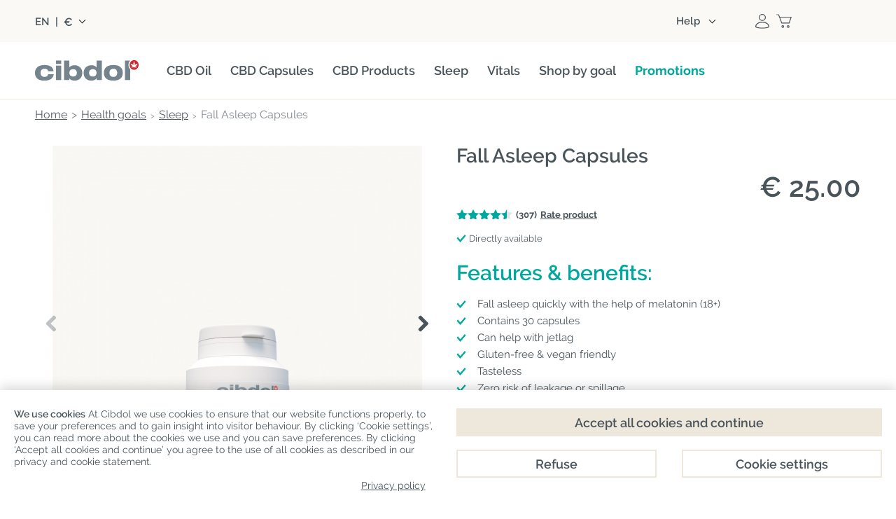

--- FILE ---
content_type: text/html; charset=utf-8
request_url: https://www.cibdol.com/sleep/fall-asleep-capsules
body_size: 37645
content:
<!DOCTYPE HTML> 
<html lang="en">
	<head>
		<title>Fall Asleep Capsules</title>

					<meta name="description" content="Click the link to buy Fall Asleep Capsules from Cibdol. Filled with our high-quality Meladol formula, it’s the convenient way to fall asleep faster." />
				<link rel="stylesheet" href="/themes/cibdol/css/fontawesome.css">

		
		
		<meta charset="utf-8" />
		<meta name="viewport" content="width=device-width, initial-scale=1.0, maximum-scale=2.0, minimum-scale=1.0, user-scalable=yes" />
		<meta name="google" content="notranslate">
		<meta name="robots" content="index,follow" />
		<link rel="icon" type="image/vnd.microsoft.icon" href="https://www.cibdol.com/img/favicon-7.ico?1764168360" />
		<link rel="shortcut icon" type="image/x-icon" href="https://www.cibdol.com/img/favicon-7.ico?1764168360" />
        							<link rel="apple-touch-icon" sizes="57x57" href="https://www.cibdol.com/img/apple-icon-57x57.png">
							<link rel="apple-touch-icon" sizes="60x60" href="https://www.cibdol.com/img/apple-icon-60x60.png">
							<link rel="apple-touch-icon" sizes="72x72" href="https://www.cibdol.com/img/apple-icon-72x72.png">
							<link rel="apple-touch-icon" sizes="76x76" href="https://www.cibdol.com/img/apple-icon-76x76.png">
							<link rel="apple-touch-icon" sizes="114x114" href="https://www.cibdol.com/img/apple-icon-114x114.png">
							<link rel="apple-touch-icon" sizes="120x120" href="https://www.cibdol.com/img/apple-icon-120x120.png">
							<link rel="apple-touch-icon" sizes="144x144" href="https://www.cibdol.com/img/apple-icon-144x144.png">
							<link rel="apple-touch-icon" sizes="152x152" href="https://www.cibdol.com/img/apple-icon-152x152.png">
							<link rel="apple-touch-icon" sizes="180x180" href="https://www.cibdol.com/img/apple-icon.png">
			        		

		
		<meta http-equiv="X-UA-Compatible" content="IE=edge" />
		

		
		<meta property="og:title" content="Fall Asleep Capsules" />
		<meta property="og:type"   content="product" />

					<meta property="og:image" content="https://www.cibdol.com/5489-atmn_large_rectangle/fall-asleep-capsules.jpg" />
		
        			<meta property="og:description" content="Click the link to buy Fall Asleep Capsules from Cibdol. Filled with our high-quality Meladol formula, it’s the convenient way to fall asleep faster." />
        
        		

		
		<meta name="apple-mobile-web-app-capable" content="yes" />
		<meta name="apple-mobile-web-app-status-bar-style" content="black-translucent" />
		

									<link rel="preload" as="image" href="https://www.cibdol.com/5489-home_default/fall-asleep-capsules.jpg" media="(max-width: 480px)">
										<link rel="preload" as="image" href="https://www.cibdol.com/5489-large_default/fall-asleep-capsules.jpg" media="(min-width: 481px)">
					
				<!-- Start Custom CSS -->
			<style>/* set new bckg in products category products grid view*/
.category .item-details {
    background-color: #fbf9f6;
	margin: 0 !important;
	padding-bottom: 30px;
}
/* product overlay increase width */
@media (max-width: 768px) {
img.product_overlay_atdev {
	width: 45%!important;
}
}

@media (max-width: 567px) {
    #frontpage-banner, #frontpage-banner img {
        min-height: auto!important;
    }
}
/* button corrections product page */
@media (max-width: 768px) {
	#fixed-product-bar-mobile .pp_add_to_cart .button-1.flat.red, #fixed-product-bar-mobile .pp_add_to_cart .button-1.flat.blue {
		margin-top: 5px;
	}
	#fixed-product-bar-mobile .pp_add_to_cart button {
		width: 55%!important;
	}
	#fixed-product-bar-mobile .pp_add_to_cart a {
		width: 40%!important;
		max-width: none;
	}
}

img.logo {
    max-width: 200px !important;
}
div#tab-33 {
    width: auto !important;
}

.carousel-info .carousel-info-top p {
    font-size: 16px!important;
}

div#cmscarousel-4 {
    margin: 0 0 80px 0;
}

div#tp-widget-reviews-container {
    border-top: none;
}

.tp-widget-reviews-filter-label {
    display: none;
}

.wpmegamenu>ul>.root, .wpmegamenu>ul>li:not(.root) {
    margin-right: 27px!important;
   }

/* homepage updates */
#index ul.subcategories_list .item-image-container, .category-65 ul.subcategories_list .item-image-container {
	border-radius: 4px;
}
#index .static_block_main h2, #editorial_block_center h2 {
	font-size: 32px;
	line-height: 1.1;
	text-align: center;
}
#index .static_block_main p {
	text-align: center;
}
.rte .button-1 {
	margin-right: 0!important;
}
#index .rte h4 {
	margin: 0!important;
}
@media (max-width: 768px) {
    #index .static_block_main h2, #editorial_block_center h2 {
	font-size: 28px;
	}
}
@media (max-width: 1024px) {
    #frontpage-banner h2.frontpage-banner-text {
        margin: 0 0 30px!important;
    }
}

/* homepage banner updates */
@media (max-width: 567px) {
    #frontpage-banner .heading-wrapper {
        width: 80%!important;
    }
	#frontpage-banner .frontpage-banner-h1 {
        font-size: 28px!important;
    }
}
@media (max-width: 1024px) {
	#frontpage-banner .heading-wrapper {
		padding: 20px!important;
	}
}

/* new product page */
.pp-main h2, .pp-main h3, .pp-main p {
	margin-top: 0!important;
	margin-bottom: 10px!important;
	line-height: 1.1;
}
.pp-main h4 {
	font-size: 24px;
	line-height: 1.1;
	color: #00a79d;
	margin-top: 0!important;
	margin-bottom: 10px!important;
}
.pp-main .product-features {
	font-size: 32px;
	line-height: 1.1;
	font-weight: 600;
	color: #00A79D;
	text-align: center;
	margin-bottom: 15px!important;
}
.pp-main .pp-card-body p, .pp-main .pp-feature-card p {
    margin-bottom: 0 !important;
}
.pp-main .small-block {
	max-width: 600px;
	margin: 0 auto;
}
.pp-hero .pp-hero-media {
	position: relative;
	margin-bottom: 20px;
}
.pp-hero .pp-hero-card {
	position: absolute;
	left: 50%;
	bottom: 0;
	transform: translateX(-50%);
	width: 540px;
	border-radius: 4px 4px 0 0!important;
}
.pp-hero .grey-box {
	background: #fbf9f6;
	padding: 20px;
	border-radius: 4px;
	min-height: 200px;
}
.pp-hero .grey-box p {
	margin-bottom: 0!important;
    margin-top: 10px !important;
}
.pp-hero .grey-box h3 {
    color: #00a79d;
	font-size: 32px;
	line-height: 1.1;
	margin-bottom: 10px!important;
}
.quote-box {
    background: #fbf9f6;
    border-radius: 4px;
    padding: 20px;
    font-size: 18px;
}
.pp-features .pp-feature-col {
	display: grid;
	gap: 15px;
}
.pp-features .pp-feature-card {
	background-color: #fbf9f6;
	padding: 20px;
	border-radius: 4px;
}
.pp-features .pp-feature-icon {
	display: block;
	width: 100px;
	height: 100px;
	margin-bottom: 20px;
}
.pp-features .pp-feature-visual {
  	margin: 20px 0;
	text-align: center;
}
.pp-features .pp-feature-visual img {
	max-width: 100%;
	height: auto;
	display: inline-block;
}
.pp-hero { 
  	position: relative; 
}
.pp-hero-img {
	display: block;
	width: 100%;
	height: auto;
}
.section-overlay {
	position: absolute;
	inset: 0;
}
.section-overlay-inner {
	max-width: 1100px;
	box-sizing: border-box;
	height: 100%;
	margin: 0 auto;
	display: grid;
	grid-template-rows: auto 1fr;
}
.pp-cards-row {
	display: grid;
	grid-template-columns: repeat(2, minmax(0, 1fr));
	gap: 20px;
	align-content: start;
}
.pp-card {
	background: #fbf9f6;
	border-radius: 4px;
	padding: 20px;
}
.pp-card-head img {
	display: block;
	width: 100px;
	height: 100px;
	margin-bottom: 10px;
}
.pp-overline {
	font-size: 16px;
}
.pp-hero-text {
	color: #fff;
	font-size: 56px;
	font-weight: 600;
	line-height: 1.1;
	align-self: center;
}
.tp-mosaic {
	display: grid;
	grid-template-columns: 1fr 1fr;
	gap: 20px;
}
.tp-mosaic img {
	width: 100%;
	height: 100%;
	object-fit: cover;
	display: block;
	border-radius: 4px;
}
.tp1 {
	grid-column: 1 / 2;
	background: #fbf9f6;
	padding: 20px;
	display: flex;
	align-items: center;
	justify-content: center;
	border-radius: 0 0 4px 4px;
}
.tp1 .trustpilot-widget {
	width: 100%;
	max-width: 95%;
	text-align: center;
}
.tp2 {
	background: #fbf9f6;
	flex: 1;
	display: flex;
	align-items: center;
	justify-content: center;
	border-radius: 4px;
}
.tp2 .trustpilot-widget {
	width: 100%;
	max-width: 90%;
}
.tp-mosaic .right-image {
  	grid-column: 2 / 3;
}
.tp-mosaic .left-image {
  	grid-column: 1 / 2;
}
.tp-mosaic .stack {
	grid-column: 2 / 3;
	display: flex;
	flex-direction: column;
	gap: 16px;
}
.tp-mosaic .stack-inner {
	display: flex;
	flex-direction: column;
	gap: 16px;
	height: 100%;
}
.tp-mosaic .pair {
	display: grid;
	grid-template-columns: 1fr 1fr;
	gap: 16px;
 	flex: 1;
}
.tp-mosaic .pair-item {
	flex: 1;
	display: flex;
}
.pp-faq {
	background: #FBF9F6; 
	padding: 50px 30px 30px;
	border-radius: 4px; 
	margin: 50px auto;
}
.mobile-show {
	display: none!important;
}
@media (max-width: 767px) {
  .pp-main p, .pp-main h2, .pp-main h3 {
	text-align: left!important;
  }
  .pp-hero .pp-hero-media {
    position: static;
	margin-bottom: 15px;
  }
  .pp-hero .pp-hero-card {
    position: static;
    transform: none;
    width: 100%;
    margin-top: 0;
	border-radius: 0 0 4px 4px!important;
  }
  .pp-hero .row {
    display: grid;
    grid-template-columns: repeat(2, 1fr);
    gap: 15px;
  }
  .pp-hero .grey-box {
	margin: 0;
	min-height: auto;
  }
  .pp-card {
	padding: 15px;
  }
  .pp-cards-row {
	gap: 15px;
  }
  .pp-hero-text {
	font-size: 28px;
  }
  .tp-mosaic {
    grid-template-columns: 1fr 1fr 1fr;
    grid-template-rows: auto auto;
    gap: 15px;
  }
  .tp1 {
	margin-top: 15px;
	border-radius: 4px;
    grid-column: 1 / 4;
  }
  .tp-mosaic .left-image {
    grid-column: 1 / 2;
  }
  .tp-mosaic .stack {
    grid-column: 2 / 4;
  }
  .pp-faq {
	padding: 50px 20px 30px; 
  }
}
@media (max-width: 991px) {
  .pp-features .pp-feature-visual img {
    max-width: 60%;
  }
  .pp-border {
    border-radius: 0 0 4px 4px;
  }
  .mobile-show {
    display: block !important;
  }
  .desktop-show {
    display: none !important;
  }
  .pp-features .pp-feature-card {
    display: grid;
    grid-template-columns: 90px 1fr;
    grid-template-rows: auto auto auto;
    align-items: center;
  }
  .pp-features .pp-feature-card .pp-feature-icon {
    grid-column: 1;
    grid-row: 1 / span 2;
    margin: 0;
    width: 75px;
    height: 75px;
  }
  .pp-features .pp-feature-card h3 {
    grid-column: 2;
    grid-row: 1;
    margin: 0!important;
  }
  .pp-features .pp-feature-card h4 {
    grid-column: 2;
    grid-row: 2;
    margin: 0;
  }
  .pp-features .pp-feature-card p {
    grid-column: 1 / span 2;
    grid-row: 3;
    margin-top: 10px!important;
  }
}

@media (max-width: 1100px) {
  .section-overlay {
	padding: 0 20px;
  }
}
@media (min-width: 992px) {
  .pp-features .pp-container {
    display: grid;
    grid-template-columns: 1fr auto 1fr;
    gap: 30px;
  }
  .pp-features .pp-feature-visual {
    margin: 0;
    padding-top: 30px;
    display: flex;
  }
  .pp-features .pp-feature-card {
	min-height: 350px;
  }
  .pp-features .pp-feature-col {
    margin: 0;
    padding: 0;
    display: flex;
    flex-direction: column;
    justify-content: center;
	gap: 20px;
  }
}

/* subscribe block section */
.subscribe-deal {
    border-radius: 4px !important;
	background-color: #fbf9f6!important;
    box-shadow: none!important;
    padding: 30px;
    margin: 30px 0;
}
.subscribe-deal h2 {
	color: #48535a!important;
	margin: 0!important;
	font-size: 32px!important;
	font-weight: 600;
	padding-bottom: 20px;
	line-height: 1;
}
.subscribe-deal p {
	line-height: 1.1;
	padding-bottom: 20px;
	margin: 0!important;
}
.subscribe-deal .frm-wrapper .dform {
	padding: 0;
	max-width: 80%;
	margin: 0 auto;
}
.subscribe-deal form#footerSignUpForm.flex input {
	font-size: 16px!important;
	line-height: 1.1!important;
	font-weight: normal!important;
	letter-spacing: normal!important;
	border-radius: 2px 0 0 2px!important;
	padding: 0 20px;
	border: 1px solid #e5e5e5;
	background: #fff;
	height: 50px;
	flex: auto;
}
.subscribe-deal form#footerSignUpForm.flex input:focus {
	box-shadow: none;
    border: 1px solid #c5c5c5 !important;
}
.subscribe-deal button.item-btn.button-1.flat.deals {
    background: #00a79d !important;
    margin: 0;
	padding: 0 20px;
    height: 50px;
    border-radius: 0 2px 2px 0 !important;
    line-height: 1.1;
    font-size: 14px;
    font-weight: 600;
	font-family: Raleway,Arial,Helvetica,sans-serif;
    text-transform: none !important;
}
.subscribe-deal button.item-btn.button-1.flat.deals:hover {
    background: #037f77!important;
}
@media only screen and  (max-width:639px){
.subscribe-deal form#footerSignUpForm.flex input {
	border-radius: 2px!important;
}
.subscribe-deal button.item-btn.button-1.flat.deals {
	margin-top: 20px;
	padding: 0 30px;
	border-radius: 2px !important;
}
}
@media only screen and  (max-width:768px){
.subscribe-deal {
    padding: 20px;
}
}

/* spacing adjustments megamenu */
#header_bt {
    margin: 15px auto!important;
}
.wpmegamenu>ul>.root {
    padding: 0 0 10px!important;
}

/* hover effect megamenu */
#header_menu #categories-menu > li.root .root-item > a .title {
  position: relative;
  display: inline-block;
  padding-bottom: 5px;
}
#header_menu #categories-menu > li.root .root-item > a .title::after {
  content: "";
  position: absolute;
  left: 0;
  bottom: 0;
  width: 100%;
  height: 2px;
  background-color: #00a79d;
  transform: scaleX(0);
  transform-origin: center;
  transition: transform 0.3s ease;
}
#header_menu #categories-menu > li.root:hover .root-item > a .title::after {
  transform: scaleX(1);
}
#header_menu #categories-menu > li.root .root-item > a .title:hover {
    color: #00A79D;
}

/* hover effect carousel */
.static_block_main .item-image-container img {
  transition: transform 0.6s ease;
}
.static_block_main .item-image-container:hover img {
  transform: scale(1.08);
}
.viewproductshortcode-wrap .item-image-link {
  overflow: hidden;
}
.viewproductshortcode-wrap .item-image-link img {
  transition: transform 0.6s ease;
}
.viewproductshortcode-wrap .item-image-link:hover img {
  transform: scale(1.08);
}
.item-image-link img {
  transition: transform 0.6s ease;
}
.item-image-link:hover img {
  transform: scale(1.08);
}

/* header stripe removal */
hr.header-line {
	display: none;
}

/* trustpilot adjustments*/
@media only screen and (max-width: 767px) { 
.static_block_main .trustpilot-widget {
	padding: 0!important;
} 
}	
/* New product page adjustments*/ 
.arrowli {
	list-style-type: none!important;
	margin: 0!important;
}
.arrowli > li {
    position: relative;
    padding-left: 30px; 
}
.arrowli > li::before {
    content: "";
    display: block;
    position: absolute;
    left: 0;
    transform: translateY(3px);
    background-image: url(/img/cms/checkmarks/checkmark-cibdol.svg);
    background-repeat: no-repeat;
    background-size: contain;
    width: 16px;
    height: 16px;
    background-position: center;
}
  .arrowli li {
      font-size: 16px!important;
      padding-bottom: 15px;
      color: #037f77;
      line-height: 24px;
  }
  .arrowli ul,  .arrowli ol {
      padding-left: 20px;
      margin-bottom: 0px;
  }
  .img-br {
      border-radius: 4px;
  }
  .ingredientsblock {
      font-size: 14px;
      border: 2px solid #00a79d;
      text-align: center;
      padding: 10px;
      border-radius: 4px;
    }
  .show-on-mobile, .button-mobile { 
      display:none!important;
  }
  @media only screen and (max-width: 767px) {
      .show-on-mobile { display:block!important; margin: 0 auto;}
      .show-on-desktop { display:none!important;}
  }
  @media only screen and (max-width: 767px) {
      .pb-30 { padding-bottom:30px}
      .tal { text-align:left!important}
      .button-mobile { display:block!important;}
      .button-desktop { display:none!important;}
  }
/*editoral block home page adjustment for sign-up*/
#editorial_block_center .rte>div {
   padding: 0px!important;
}

/*contact form align center*/
.contact-form-content h3 {
    text-align: center!important;
}

/*review count change*/
span.gsrReviewCountsText {
    font-size: 14px;
}

/*FAQ changes*/
.faq_accorion {
    padding: 20px 0 0!important;
    padding-bottom: 0!important;
    font-size: 16px!important;
}
.faq_accorion p {
    margin: 0!important;
}
.faq_accorion dl dd {
    padding: 20px!important;
    margin-bottom: 20px;
    background-color: #FBF9F6!important;
    border-radius: 0 0 4px 4px;
}
.faq_accorion dl dt {
    border-radius: 4px;
	border: 1px solid #e5e5e5!important;
}
.faq_accorion dl dt:before {
    right: 27px!important;
    border-width: 10px 0 10px 15px!important;
}
.faq_accorion dl dt.open:before {
    border-width: 15px 10px 0 !important;
    right: 25px !important;
}
.product .faq_accorion {
    padding: 0!important;
}
.product dt {
    color: #00a79d !important;
}
@media (max-width: 767px) {
    .faq_accorion dl dt {
        height: auto!important;
    }
}

/*color changes*/
.viewproductshortcode .button-1.flat.blue {
    background-color: #00a79d;
	padding: 10px 20px!important;
}
.viewproductshortcode .button-1.flat.blue:hover {
    background-color: #037f77!important;
}
.faq_accorion dl dt:after {
    background-color: #00a79d!important;
}
#frontpage-banner .frontpage-banner-ctab {
    background-color: #00a79d!important;
	padding: 10px 20px!important;
    border-radius: 2px!important;
}
#frontpage-banner .frontpage-banner-ctab:hover {
    background-color: #037f77 !important;
}
#frontpage-banner .frontpage-banner-h1 {
    color: #00a79d!important;
}
#frontpage-banner h2.frontpage-banner-text .first-sentence {
    color: #00a79d!important;
}

.frontpage-banner-campaign__text {
    background-color: #00a79d!important;
    text-align: center;
}
.item-topposition span {
    background-color: #00a79d!important;
}
.alert.alert-brand {
    background: #00a79d!important;
}
#usps-block h2 {
    color: #00a79d!important;
}

/* sitewide headers */
h1, h2, h3, h4 {
   font-weight: 600!important;
}

/* headers alignment */
#category h2, h3 {
    text-align: left!important;
}
/* Begin 2Good2Go */
.category-106 .container-wrapper {
	align-items: center;
	bottom: 0;
	display: flex;
	pointer-events: none;
	position: absolute;
	justify-content: center;
	left: 0;
	right: 0;
	top: 0;
}
.category-106 .float-container {
	background-color: #FBF9F6;
	border-radius: 4px;
	display: inline-flex;
	gap:20px;
	max-width: 1100px;
	max-height: fit-content;
	padding: 10px;
	position: relative;
	width: max-content;
}
.category-106 .float-container-child {
	flex: 1;
	float: left;
	padding: 15px 20px 15px;
	width: 50%;
}
.category-106 .float-container-child h2 {
	color: #00a79d;
	font-size: 36px !important; 
	line-height: normal; 
}
.category-106 .hero-image.full-width-wrapper {
	background-image: url("https://www.cibdol.com/img/cms/Categories/2Good2Go/2Good2Go-background.jpg");
	background-position: center;
	background-repeat: no-repeat;
	background-size: cover;
	/*max-width: 1920px!important;*/
	min-height: 525px!important;
	position: relative;
        width:auto!important;
        height:auto!important;
        margin-top: -35px;
}
.category-106 .cpm-message-wrapper.row {
    display: none;
}
.category-106 .category-title-wrapper {
    display: none;
}

@media only screen and (max-width:1200px) {
	.category-106 .float-container {
		max-width: 1100px !important;
		margin-left: 40px;
		margin-right: 40px;
	}
}
@media only screen and (max-width:1100px) {
	.category-106 .float-container {
		max-width: 100%!important;
		min-height:275px;
		margin-left:20px;
		margin-right:20px;	
	}	
}
@media only screen and (max-width:1030px) {
	.category-106 .float-container-child p {
		max-width: fit-content;
	}
	.category-106 .float-container-child h2 {
		margin-bottom:20px!important; 
	}
  	.category-106 .float-container {
		margin-left:20px;
		margin-right:20px;	
	}	
	.category-106 .float-container-child p {
		position: absolute;
		max-width: fit-content;
		bottom: 30px;
		margin: 0px 20px auto 0;
	}
	.category-106 .float-container-child h2 {
		margin-bottom:20px !important; 
	}
    .category-106 .float-container {
        max-width: 100% !important;
        min-height: 290px;
  }
}
@media only screen and (max-width:926px) {
   .category-106 .float-container {
		margin-left:20px;
		margin-right:20px;	
	}	
   .category-106 .float-container-child h2 {
		font-size: 34px !important;
	}
}
@media only screen and (max-width:844px) {
   .category-106 .float-container-child h2 {
		font-size: 30px !important;
	}
}
@media only screen and (max-width:767px) {
    .category-106 .float-container {
		max-width: 727px !important;
		gap:0;
		min-height: 290px;
	}
    .category-106 .float-container-child p {
		font-size: 19px !important; 
	}
	.category-106 .float-container-child h2 {
		font-size: 28px !important; 
	}
   	.category-106 .hero-image.full-width-wrapper {
        margin-top: -36px!important;
}
}
@media only screen and (max-width:576px) {
	.category-106 .float-container {
		max-width: 727px !important;
		flex-direction: column-reverse;
		gap:0;
	}
	.category-106 .float-container-child h2 {
		font-size: 28px!important; 
	}
	.category-106 .float-container-child {
		flex: 1;
		float: left;
		padding: 15px 20px;
		width: 100% !important;
		max-height: fit-content;
	}
	.category-106 .float-container-child p {
		position: relative;
		max-width: fit-content;
		bottom: 0px!important;
		margin-right: 0px;
	}
}
@media only screen 
        and (device-width: 428px) 
        and (device-height: 926px) 
        and (-webkit-device-pixel-ratio: 3) { 
			.category-106 .float-container {
				max-width: 823px;
			}
		}
/* End 2Good2Go */	
.category .product_list .item-details .offers {
    min-height: auto!important;
}
.product-345 .pb-center-column #short_description_block {
    border-bottom: 0;
}

.product-353 div#cmscarousel-11{
    margin: 0 auto;
    max-width: 1200px;
}

@media only screen and (max-width: 768px) {
.product-353 .navigation-item, .cms-407 .navigation-item{
   font-size: 14px;
  }
}

@media only screen and (min-width: 768px) {
 .product-353 .full-width-wrapper.swiper-slide.swiper-slide-active figure, .cms-407 .full-width-wrapper.swiper-slide.swiper-slide-active figure{
    width: 1200px!important;
    margin: 0 auto;
  }
}

  @media only screen and (min-width: 768px) {
 .product-353 .full-width-wrapper.swiper-slide.swiper-slide-next figure, .cms-407 .full-width-wrapper.swiper-slide.swiper-slide-next figure{
      width: 1200px!important;
      margin: 0 auto;
    }
}

    @media only screen and (min-width: 768px) {
 .product-353 .full-width-wrapper.swiper-slide.swiper-slide-prev figure,  .cms-407 .full-width-wrapper.swiper-slide.swiper-slide-prev figure{
      width: 1200px!important;
      margin: 0 auto;
    }
}
@media only screen and (min-width: 768px) {
  .product-353 .full-width-wrapper.swiper-slide.swiper-slide figure,  .cms-407 .full-width-wrapper.swiper-slide.swiper-slide figure{
      width: 1200px!important;
      margin: 0 auto;
    }
}

    @media only screen and (min-width: 768px) {
   .product-353 .carousel-info, .cms-407 .carousel-info{
    bottom: 40px!important;
    width: 600px!important;
       }
    }

    @media only screen and (max-width: 768px) {
   .product-353 .carousel-info-top.no-usps, cms-407 .carousel-info-top.no-usps{
        padding: 20px 25px 20px!important;
         }
      }

#get_this_calc_btn{
    display: none!important;
}
 .cms-466 .logos-slider-wrapper, .cms-407 .logos-slider-wrapper{
    display: none!important;
}

/* /cbd-shop */
 .category-104 .item-details, .category-107 .item-details, .category-103 .item-details {
  min-height: 50px !important;
}
.category-104 .item-name, .category-107 .item-name {
  font-weight: bold;
  font-size: larger;
}
#index div#columns{
    padding: 0!important;
}

.category-90 div#cpm-message.alert.alert-brand, .category-105 div#cpm-message.alert.alert-brand, .category-97 div#cpm-message.alert.alert-brand, .category-95 div#cpm-message.alert.alert-brand, .category-92 div#cpm-message.alert.alert-brand, .category-96 div#cpm-message.alert.alert-brand, .category-98 div#cpm-message.alert.alert-brand, .category-103 div#cpm-message.alert.alert-brand, .category-100 div#cpm-message.alert.alert-brand, .category-86 div#cpm-message.alert.alert-brand, .category-87 div#cpm-message.alert.alert-brand{
    display: none!important;
}

.cms-463 div#columns{
    background: #fff!important;
    padding: 0;
}

.cms-463  .rte.normalized {
    margin-bottom: 0px!important;
}

.cms-463 .logos-slider-wrapper{
    display:none;
}

.product .faq_accorion dl dd {
    padding: 10px 20px;
}
@media screen and (min-width: 767px)  {
.wpmegamenu .root-item {
	font-weight: 600;
}
}

.wpmegamenu .root-52 .root-item a, .wpmegamenu .root-82 .root-item a {
    color: #00a79d !important;
    font-weight: 700;
}

@media screen and (max-width: 989px)  {
    .desktop-break { display: none; }
}

.wide-wrapper-beige {
    margin-left: calc(50% - 50vw);
    margin-right: calc(50% - 50vw);
    background-color: #fbf9f6;
    padding-top: 50px
}
.cms-391 .rte.normalized , .cms-459 .rte.normalized {
    float: none!important;
}
.cms-461 div#breadcrumb, .cms-463 div#breadcrumb, .cms-465 div#breadcrumb, .cms-466 div#breadcrumb, .cms-407 div#breadcrumb {
    display: none;
}
.container .card-bal {
  position: relative;
  max-width : 300px;
  height : 200px;
  background-color : #fff;
  margin : 50px 10px;
  padding : 10px 10px;
  display : flex;
  flex-direction : column;
  transition : 0.3s ease-in-out;
  border-radius : 15px;
}
.container .card-bal:hover {
  height : 320px;
}
.container .card-bal .image {
  position : relative;
  width : 260px;
  height : 260px;
  top : -40%;
  left: 8px;
  z-index : 1;
}
.container .card-bal .image img {
  max-width : 100%;
  border-radius : 15px;
  padding: 10px;
}
.container .card-bal .content {
  position : relative;
  top : -170px;
  padding : 0px 15px;
  color : #111;
  text-align : center;
  visibility : hidden;
  opacity : 0;
  transition : 0.3s ease-in-out;
}
.container .card-bal:hover .content {
   margin-top : 30px;
   visibility : visible;
   opacity : 1;
   transition-delay: 0.2s;

}
.category-title {
	top: 20px;
	position: relative;
}
.category-description.row {
	margin-right: 0 !important;
	padding: 20px 0 20px !important;
}
.body-fixed {
	position: relative!important;
}
.category-99 .category-description.row {
	padding: 0 !important;
}
#header_top .header-top-block:nth-child(2) {
	flex-grow: 0 ; 
	width: 74%;
}
.header-top-block {
	width: 30%;
}
.category .filter-btn.button-2 {
	background-image: none;
	background-color: #00a79d;
	filter: none;
	border: 0 !important;
	color: #fff !important;
	font-weight: 600;
	font-size: 16px;
}
.category .filter-btn.button-2:hover {
	background-image:none;
	background-color: #037f77;
}
@media (min-width: 768px) {
     #breadcrumb.row.category {
          margin-bottom: 10px!important;
     }
}
.breadcrumb_inner span {
     font-size: 16px!important;
}
.cpm-message-wrapper.row {
     max-width: 1200px !important;
}
.category-99 #center_column #breadcrumb {
     min-width: 0px !important;
}
.category-99 .category-title-wrapper .category-title.not-showed-review {
     margin: -45px 280px 0 auto !important;
     width: 100%;
	 position: absolute;
	top: 5px;
}
@media  only screen and (min-width:1200px) and (max-width:1679px) {
	.cpm-message-wrapper.row {
		max-width: 1300px !important;
	}
}
@media  only screen and (max-width:767px) {
	.cpm-message-wrapper { max-width: 1300px !important;}
        .cpm-message-wrapper.row  { margin-top: 0!important;}
}
@media only screen and (max-width: 1023px) {
	.category-title-wrapper .brands-markup {
		margin-bottom: 8px;
		margin-left: auto;
		max-width: 180px;
	}
}
@media only screen and (max-width: 959px) {
	#cbd-categories.row, #post_view {
		padding: 0 0px !important;
	}
	.row.parent #breadcrumb.row {
		padding: 20px 0 0 !important;
	}
	.row.parent #breadcrumb .breadcrumb .breadcrumb_inner span {
		font-size: 16px !important;
	}
	.cms .rte.normalized, .cms .rte.normalized .row, .content.rte.normalized {
		padding: 0 !important;
	}
	.block_content .row {
		padding: 0 !important;
	}
	.primary_block .row {
		padding: 0 0px !important;
	}
	.cpm-message-wrapper.row {
			padding: 0 !important;
	}
	#cpm-message {
			padding: 5px 20px !important;
			line-height: 20px;
	}
	#footer-support {
			padding-bottom: 20px !important;
			padding-top: 20px !important;
	}
	#main-footer {
			padding-top: 20px !important;
	}
	.brands-markup span {
		   font-size: 12px !important;
		   font-weight: 600;
	}
	.landing-cms {
		   margin: 0 0 20px !important;
		   padding: 30px 20px!important;
	}
}
/* desktop correction category-title-wrapper el*/
@media only screen and (min-width:768px) {
	.category-title {
		margin: 10px auto;
	}
	.category-99 .category-title-wrapper {
		display: inline-block!important;
		margin: -40px auto auto;
		width: 100%;
	}
	.category-99 .category-title-wrapper .category-title.not-showed-review {
		margin-right: 0px!important;
	}
	.category-title-wrapper .category-title.not-showed-review {
		margin-top: 10px;
		margin-bottom: 20px;
	}
	.category-99 .category-title-wrapper .category-title h1 {
		float: none;
		text-align: center;
	}
	.category .sortPagiBar.column.col-12-12 {
		margin: -10px 0 15px !important;
	}
	.category .brands-markup {
		margin-top: 3px;
	}
	.categories-buttons-wrap .categories-buttons {
		position: relative!important;
	}
	.category-99 #productsSortForm {
		margin-top: 20px;
	}
	.category-99 #breadcrumb {
		margin-bottom: 0px!important;
	}
	.category-99 #sidebar {
		margin-top: 14px;
	}
	.category-description.row {
		margin-right: 0 !important;
	}
}
@media only screen and (max-width: 767px) {
	.category #cpm-message.alert {
		padding: 5px 10px !important;
	}
	.category .content_sortPagiBar.row {
	   display: none;
	}
	.category-99 .category-title-wrapper {
		display: inline-block!important;
		margin: -40px auto auto;
		width: 100%;
	}
	.category-title.not-showed-review {
		padding: 10px 0 10px;
	}
	#breadcrumb.row {
	  padding: 0 20px 0 !important;
	}
	#breadcrumb.row span {
		font-size: 16px !important;
	}
	.category-title {
		margin: 0!important;
		top: 0!important;
		position: relative;
	}
	.category-99 .category-title-wrapper .category-title.not-showed-review {
		 margin: -20px 280px 0 auto !important;
		 width: 100%;
		 position: absolute;
		top: 5px;
	}
}
/*Blockquote mobile improvement*/
@media (max-width: 479px) {
    blockquote {
        margin-left: 0!important;
    }
}
blockquote:before {
  display: none
}
@media only screen and (max-width: 767px) {
	.show-on-mobile { display:block!important;}
	.show-on-desktop { display:none!important;}
}
/* correction megamenu .root-70 .menu-right to fit title*/
.lang_fr .wpmegamenu .root-70 .menu-right, .lang_es .wpmegamenu .root-70 .menu-right, .lang_pt .wpmegamenu .root-70 .menu-left, .lang_el .wpmegamenu .root-70 .menu-left, .lang_fr .wpmegamenu .root-61 .menu-left, .lang_es .wpmegamenu .root-61 .menu-left, .lang_pt .wpmegamenu .root-61 .menu-left, .lang_ro .wpmegamenu .root-61 .menu-left{
	width: min-content;
}
/*Remove stretch from product image cover*/
@media(min-width: 1300px) {
    #category #columns .grid .item-image-cover {
         min-height:0!important; 
    }
}
/*Beige buttons grey hover*/
.button-1.flat.green {
    background-color: #00a79d;
    color: #fff!important;
    font-weight: 600!important;
    text-transform: initial!important;
    font-size: 14px!important;
    max-width: fit-content;
    width: 100%;
    margin-top: 15px;
    letter-spacing: 0;
    opacity: 1;
    padding: 10px 20px;
	margin-right: 0;
}
.button-1.flat.green:hover {
    background-color: #037f77;
}
.button-1.flat.red {
    font-weight: 600;
    text-transform: none!important;
    font-size: 14px;
    margin-top: 0px;
    letter-spacing: 0;
    padding: 10px 20px;
}

/* Correct social icons in /athlets */
.person-socials div.wrap a img {
	min-height: 3vw !important;
}
/* youtube videos*/
.index #editorial_block_center.editorial_block.normalized div.rte div.grid.grid-2 div.item {
	margin-bottom: 0px !important;
}
.cib-youtube-player {
  cursor: pointer;
  display: block;
  position: relative;
  overflow: hidden;
  margin: 20px 0 0;
  max-width: 538px;
  min-height: 303px;
  width: 100%;
}
.btn_video {
	height: 26px;
	width: 72px;
	right: 3%;
	top: 86%;
	margin-top: 0px;
	position: absolute;
	background: url('/img/cms/videos/btn-play-video.jpg') no-repeat;
		background-size: auto;
	background-size: 72px;
	border-radius:3px;
}
.btn_video:hover {
	background: url('/img/cms/videos/btn-hover-play-video.jpg') no-repeat;
}
span.cib-youtube-player.category {
    max-width: 1300px;
    min-height: 674px;
    width: 100%;
}
@media only screen and (min-width: 1200px) {
	.cib-youtube-player {
		background-size: contain!important;
	}
}
@media only screen and (max-width:1024px) {
	.cib-youtube-player {
		/*min-height: 158px;*/
		min-height: 250px;
	}
}
@media only screen and (max-width: 812px) {
	.cib-youtube-player {
		min-height: 200px;
	}
}
@media only screen and (max-width:768px) {
	.cib-youtube-player {
		min-height: 294px;
	}
}
@media only screen and (max-width:767px) {
	.item span.cib-youtube-player {
		margin: auto;
	}
}
@media only screen and (max-width: 736px) {
	.btn_video {
		top: 86%;
	}
}
@media only screen and ( max-width:428px) {
	.grid.grid-2.videos .item {
		margin: 0 1% 0px !important;
	}
	.cib-youtube-player {
		min-height: 258px;
	}
       .category-title {
          margin: -55px 0 10px;
       }
}
@media only screen and ( max-width:414px ) {
	.cib-youtube-player {
		min-height: 224px;
	}
}
@media only screen and ( max-width:390px) {
	.cib-youtube-player {
		min-height: 236px;
	}
}
@media only screen and ( max-width:320px ) {
	.cib-youtube-player {
		min-height:199px;
	}
}
/*end youtube videos  */
/* Styling for product page */
/*2 Good 2 Go*/
.hero-image {
  background-image: url("https://www.cibdol.com/img/cms/Categories/2Good2Go/2Good2Go-background.jpg");
  width: 1920px;
  height: 525px;
  background-position: center;
  background-repeat: no-repeat;
  background-size: cover;
  position: relative;
}

/* Styling for product page */
b#minimal_quantity_label {
    font-size: 24px;
    color: #00a79d;
}
/* Green Headers for product page */
h2.cibdol-green {
	color:#00a79d;
	font-weight: 700;
	font-size: 28px;
	margin-bottom: 35px!important;
}
/* Grey Headers for product page */
h2.cibdol-grey {
	color:#037f77;
	font-weight: 700;
	font-size: 42px;
    line-height: 1.1em;
	margin-bottom: 35px!important;
}
/*Beige horizontal line*/
hr.beige {
  border-top: 1px solid #fbf9f6;
}
/*Create row with 5 columns*/
.col-5 {
    width: 20%;
    margin-right: 40px!important;
}
.col-5:last-child {
    margin-right: 0!important;
}
@media (max-width: 767px) {
.col-sm-5 {
        width: 50%;
        margin-right: 0px!important;
    }
}

.column.col-picto {
    width: 15%;
}

@media (max-width: 767px) {
.col-sm-2 {
        width: 50%!important;
        margin-right: 0px!important;
    }
}
/*padding desktop vital campaign*/
@media screen and (min-width: 900px) {
    .vital-desktop {
        padding-left: 20px; 
        padding-top: 25px; 
        padding-bottom: 25px;
    }
    }

@media screen and (min-width: 900px) {
    .vital-desktop-vitc {
        text-align: center; 
         padding: 0px 166px 29px 166px;
    }
    }   

    @media screen and (min-width: 900px) {
        .vital-desktop-comb {
            margin: 20px 150px 0 150px;
        }
        } 

    @media screen and (max-width: 900px) {
        .vital-mob-vitc {
            padding: 0px 10px;
            }
    } 

    .svg {
            max-width:1100px;
            width: 100%;
    }



/*Product page Table*/
table.product-ingredients {
	width: 100%;
	border: 0!important;
	border-top: 2px solid #fbf9f6!important;
	border-bottom: 2px solid #fbf9f6!important;
    vertical-align: middle;
    text-align: center;
    background: #FFF;
    font-size: 14px;
    box-shadow: 0 1px 1px 0 #fbf9f6!important;
}
table.product-ingredients thead {
	font-weight: 700;
	background: #FFF;
	border-bottom: 2px solid #fbf9f6!important;
}
table.product-ingredients thead th {
	text-align: left;
	width: 60%;
	background: #FFF;
}
table.product-ingredients thead td {
	text-align: center;
	width: 20%;
	background: #FFF;
}
table.product-ingredients tbody th {
	text-align: left;
	font-weight: normal;
	width: 60%;
	background: #FFF;
}
table.product-ingredients th {
	padding: 0px 5px!important;
	border-bottom: 2px solid #fbf9f6!important;
}
table.product-ingredients td {
	text-align: center;
	width: 20%;
	background: #FFF;
	padding: 0px 0px!important;
	border-left: 2px solid #fbf9f6!important;
	border-bottom: 2px solid #fbf9f6!important;
}
/*Remove tabs*/
.product-336 .tabs .tab-titles, .product-337 .tabs .tab-titles, .product-338 .tabs .tab-titles, .product-339 .tabs .tab-titles, .product-340 .tabs .tab-titles, .product-341 .tabs .tab-titles , .product-342 .tabs .tab-titles, .product-343 .tabs .tab-titles, .product-344 .tabs .tab-titles, .product-345 .tabs .tab-titles, .product-346 .tabs .tab-titles, .product-347 .tabs .tab-titles, .product-348 .tabs .tab-titles, .product-349 .tabs .tab-titles, .product-351 .tabs .tab-titles, .product-352 .tabs .tab-titles, .product-354 .tabs .tab-titles, .product-353 .tabs .tab-titles, .product-355 .tabs .tab-titles, .product-363 .tabs .tab-titles {
    display: none!important;
 }
 .product-336 .tabs .page-product-box .box, .product-337 .tabs .page-product-box .box, .product-338 .tabs .page-product-box .box, .product-339 .tabs .page-product-box .box, .product-340 .tabs .page-product-box .box, .product-341 .tabs .page-product-box .box, .product-342 .tabs .page-product-box .box, .product-343 .tabs .page-product-box .box, .product-344 .tabs .page-product-box .box, .product-345 .tabs .page-product-box .box, .product-346 .tabs .page-product-box .box, .product-347 .tabs .page-product-box .box, .product-348 .tabs .page-product-box .box, .product-349 .tabs .page-product-box .box, .product-351 .tabs .page-product-box .box, .product-352 .tabs .page-product-box .box, .product-354 .tabs .page-product-box .box, .product-353 .tabs .page-product-box .box, .product-355 .tabs .page-product-box .box, .product-363 .tabs .page-product-box .box {
 border: none!important;
    background: #fff!important;
padding: 0;
 }
#product-tab-2 .box {
border: none!important;
background: #fff!important;
padding: 0;
 }
@media only screen and (max-width: 1023px) {
	 .product-336 .tabs .tab-contents .tab-content-wrapper .tab-title,  .product-337 .tabs .tab-contents .tab-content-wrapper .tab-title,  .product-338 .tabs .tab-contents .tab-content-wrapper .tab-title,  .product-339 .tabs .tab-contents .tab-content-wrapper .tab-title,  .product-340 .tabs .tab-contents .tab-content-wrapper .tab-title,  .product-341 .tabs .tab-contents .tab-content-wrapper .tab-title,  .product-342 .tabs .tab-contents .tab-content-wrapper .tab-title,  .product-343 .tabs .tab-contents .tab-content-wrapper .tab-title,  .product-344 .tabs .tab-contents .tab-content-wrapper .tab-title,  .product-345 .tabs .tab-contents .tab-content-wrapper .tab-title,  .product-346 .tabs .tab-contents .tab-content-wrapper .tab-title,  .product-347 .tabs .tab-contents .tab-content-wrapper .tab-title,  .product-348 .tabs .tab-contents .tab-content-wrapper .tab-title,  .product-349 .tabs .tab-contents .tab-content-wrapper .tab-title,  .product-351 .tabs .tab-contents .tab-content-wrapper .tab-title,  .product-352 .tabs .tab-contents .tab-content-wrapper .tab-title, .product-354 .tabs .tab-contents .tab-content-wrapper .tab-title, .product-353 .tabs .tab-contents .tab-content-wrapper .tab-title, .product-355 .tabs .page-product-box .box, .product-363 .tabs .page-product-box .box {
        display: none!important
    }
}
.tabs .tab-contents .tab-content-wrapper.active .tab-content .row {
    padding: 0!important;
}
.index .faq_accorion dl {
  padding-bottom: 0;
  margin-bottom: 0;
}
@media only screen and (max-width: 1023px) {
    #product-tab-2 .box {
		padding: 20px 0 0!important;
	}
}
/*adjust partners logos slider*/
.logos-slider-wrapper {
	max-width: 1200px;
	margin: 0 auto 15px!important;
}
.logos-slider-wrapper #as_seen_on {
		margin-left: 0px!important;
	}
@media (max-width:1200px){
	.logos-slider-wrapper {
		padding: 0 20px;
	}
}

/*remove border from products image */
.category .item-image-container.white-border-3px {
    border: 0;
}
/*correct font form labels*/
/*create account label font*/
#authentication label {
  text-align: left;
  font-size: 15px!important;
  font-weight: 600!important;
  line-height: normal!important;
}
/*b2b form font labels*/
.cms-113 #cms_form label, .cms-412   #cms_form label, .order #account-creation_form label {
  font-size: 15px;
  font-weight: 600;
  line-height: inherit;
}
.business-form .section-header, #order #form label, #create-account_form .form-section-header{
  font-weight: 600!important;
}
#order #form label, #create-account_form label {
  font-size: 15px!important;
  font-weight: 600!important;
  line-height: inherit;
}
#order #form label, #create-account_form label input {
  font-size: 17px !important;
}
#order .account_wrapper .order_form button {
  margin-right: 0!important;
}
/* shop cart process */
/* -- STEP -- 1  */
#order_step .order_step_caption {
    font-weight: 700!important;
}
.cart_footer-prices,.cart_info-reasons, .create-acc-wrapper input.discount_name,
.guest-creation_wrapper input.discount_name,
#order input.discount_name,
#cart_summary input.discount_name,
#order .delivery_options table .carrier-explanation, 
#order .delivery_options table .delivery_option_price,
.order_info, #order .payment_options div strong, 
#order .payment_block .terms-link, #order .account_wrapper .submit-login .lost_password a {
    font-size: 15px!important;
	color:#000!important;
}
#order_step .order_step_caption {
	font-size: 12px!important;
}
#order .carrier_title, 
#order .account_wrapper .form-section-header {
	font-size: 18px!important;
	line-height: 18px!important;
	padding: 0;
	border: none;
	color: #49535a!important;
	font-weight: 700!important;
}
#order .account_wrapper .submit-login .lost_password a {
	font-size: 16px!important;
	color: #49535a!important;
}
#order #form label, #create-account_form label {
  font-size: 16px !important;
}
.cart_view {
	font-size: 16px!important;
	font-weight: 600;
	color: #49535a;
}
#cart_summary .cart_products .cart_total .price {
	font-weight: 600;
	white-space: nowrap;
	font-size: 18px;
}
#cart_summary .cart_quntity-txt {
    font-weight: 600!important;
}
#cart_summary .cart_products .cart_total {
    flex-basis: 40%!important;
}
div#total_price {
    line-height: 20px!important;
}
form#guest-creation_form label {
    font-size: 16px;
	 color: #49535a!important;
}
.order_account_content .create-acc-wrapper input, .order_account_content .create-acc-wrapper select, .order_account_content .guest-creation_wrapper input, .order_account_content .guest-creation_wrapper select {
    background: #fff;
    border: 1px solid #edf4f7;
    box-shadow: none;
    height: 30px;
    font-size: 15px!important;
    line-height: 15px;
    color: #49535a!important;
}
#order .account_wrapper #guest-checkout-link-block, .guest-link {
    font-size: 12px!important;
	color: #49535a!important;
}
.grid .item-tag-discount {
    background: #00a79d!important;
    top: 5px;
    left: 2px;
    position: relative;
    font-size: 12px;
}
#crossselling-carousel img.product_overlay_atdev.left.top {
    position: absolute;
    left: -19px;
    top: -20px;
}
/* Voucher inputs */
#order input.discount_name, 
#cart_summary input.discount_name {
    width: 60%!important;
}
.voucher_form-btn, .guest-creation_wrapper .voucher_form-btn, 
.order_info-mob .voucher_form-btn, 
#order .voucher_form-btn, #cart_summary .voucher_form-btn {
    background: #d1232a!important;
	border-radius: 0 2px 2px 0;
    color: white!important;
	width: 40%!important;
}
.voucher_form-btn:hover, .guest-creation_wrapper .voucher_form-btn:hover, 
.order_info-mob .voucher_form-btn:hover, 
#order .voucher_form-btn:hover, #cart_summary .voucher_form-btn:hover {
	background-color: #8e1015!important;
}
.cart_navigation a {
    font-size: 14px!important;
}
.guest-creation_wrapper .voucher-inputs, 
.order_info-mob .voucher-inputs, 
#order .voucher-inputs, 
#cart_summary .voucher-inputs {
	width: 100%;
}
#order .account_wrapper .order_form button {
    font-family: raleway,Arial,Helvetica,sans-serif;
    padding: 10px 15px!important;
    border-radius: 0!important;
    font-size: 16px;
    max-width: 250px;
    margin: 0 auto;
}
.guest-creation_wrapper .required.submit.form-group {
    text-align: center!important;
    padding-top: 20px;
}
.owl-carousel .owl-wrapper-outer {
	margin: 0!important;
}
.old-price {
    font-weight: 700;
	font-size:15px;
}
#add_address.box {
    box-shadow: none;
    padding: 20px 0;
    font-size: 14px!important;
    line-height: 14px;
    color: #75848d;
    width: 61.7%;
}
#add_address.box label {
    font-weight: 600!important;
}
@media only screen and (max-width: 768px) {
	#order .delivery_options table .item-checked {
		color: #75848d;
		line-height: 16px!important;
		font-size: 14px!important;
		display: inherit;
	}
	#order .delivery_options .item-checked .delivery_delay-mob {
		color: #000;
		font-size: 13px!important;
		font-weight: 700!important;
	}
	.guest-creation_wrapper .voucher-inputs, .order_info-mob .voucher-inputs, #order .voucher-inputs, #cart_summary .voucher-inputs {
		margin: 5px 0 20px!important;
	}
}
@media only screen and (max-width: 768px) {
	.guest-creation_wrapper .voucher-inputs, 
	.order_info-mob .voucher-inputs, 
	#order .voucher-inputs, 
	#cart_summary .voucher-inputs {
		width: 100%!important;
		margin: 5px 0 20px;
	}
	#cart_summary .cart_description .product-name, .product-name a {
		font-size: 15px!important;
		color: #000!important;
	}
	#order .carrier_title, 
	#order .account_wrapper .form-section-header {
		font-size: 18px!important;
		line-height: 20px!important;
		padding: 0;
		border: none;
		color: #000!important;
		font-weight: 700!important;
	}
	#order .delivery_options .delivery_option_price .price-tax {
		font-size: 12px!important;
		font-weight: 600!important;
		white-space: nowrap;
	}
	#order .account_wrapper .form_content label, 
	#order .account_wrapper .submit-login .lost_password a {
		font-size: 16px!important;
	}
	#cart_summary .cart_description .product-name, .product-name a {
		font-size: 14px!important;
		color: #000!important;
	}
	#order .delivery_options .delivery_delay-mob { 
		font-size:13px;
	}
	#order .addresses .box {
		color: #75848d;
		line-height: 16px!important;
	}
}
@media only screen and (max-width: 720px) {
	.guest-creation_wrapper .voucher-inputs, 
	.order_info-mob .voucher-inputs, 
	#order .voucher-inputs, 
	#cart_summary .voucher-inputs {
		width: 70%!important;
		margin: 5px 0;
	}
}
/* -- STEP -- 2 */
#order .account_wrapper .order_form button {
    min-width: 100px;
    font-family: raleway,Arial,Helvetica,sans-serif;
    padding: 5px 15px;
    border-radius: 0 !important;
    border-radius: 2px !important;
	margin-top:5px;
}
#order_step .order_step_caption {
	font-size:13px; 
}	
#order .account_wrapper .form_content label {
	font-size: 16px!important;
	margin-top: 20px!important;
	padding-bottom: 8px!important;
}
.order_products .total_shipping-free, #order .total_shipping-free {
    font-weight: 700!important;
}
/* Popup choose shipping method */ 
.search input[type="submit"].btn.btn-success, span.button-1.fill {
    background: #d1232a!important;
}
.order_form .ps-popup-window header.map-heding {
    font-size: 16px!important;
}
#order .delivery_options table .carrier-explanation {
    line-height: 18px!important;
}
/*Fix author page and author block*/
.author .signature {
	display: none;
}
.author .accordion_header {
	padding: 27px 0;
	font-size: 37px;
	font-weight: 600;
	cursor: pointer;
}
.author .accordion_header::after {
	content: ">";
	float: right;
	font-weight: 400;
	transform: rotate(90deg);
	padding-bottom: 6px;
}
.author .accordion_header.open::after {
  transform: rotate(-90deg);
}
/* author page */
.author img {
    min-height: auto!important;
}
/*author serp*/
@media only screen and (min-width:916px){
.cbdencyclopedia-page .author {
    margin-bottom: 50px;
}
	.container-author-wrapper { 
		padding: 0px 0px 50px 50px;
	}
	.author-wrapper { 
		display: flex; 
		width: 100%;
		min-height:140px;
	}
	.author-pic {
		background-color: #fff; 
		padding: 0px;
	}
	.author-t-n-wrapper {
		background-color: #fff; 
		padding: 0px 20px 0px;
		width: 30%;
		display: inline-grid;	
	}
	.author-title {
		font-size: 13px;
		margin: 15px 0 0 !important;
	}
	.author-name { 
		font-size: 24px;
	}
	p#author-link {
		text-align: right;
		margin-top: 40px;
	}
	#author-link a {
		color: #121212 !important;
		text-decoration: underline;
		font-size: 13px;
	}
	.author-descr {
		width: 50%; 
		padding: 0px 0px 0 28px;
	}
	.container-author-wrapper-mobile { 
		display: none;
	}
}
.author-name { 
	font-size: 24px;
}
p.author-title {
	margin-top: 15px!important;
	margin-bottom: 0!important;
}
#author-link a {
	color: #121212 !important;
	text-decoration: underline;
	font-size: 13px;
}
@media only screen and (max-width:915px){
	.container-author-wrapper { 
		display:none;
	}
	.container-author-wrapper-mobile { 
		display: block;
		padding: 0 40px;
	}
	.accordion_header {
		padding-left: 15px !important;
	}
	.author-wrapper {
		display: flex;
		background: #fff;
		margin-bottom: 20px;
	}	
	.author-t-n-wrapper {
		display: inline-block;
		width: 76%!important;
		padding-left: 20px;
	}
	#author-wrapper-mobile {
		width: 76%;
		padding-left: 20px;
	}
	p.author-title {
		margin-top: 15px!important;
		margin-bottom: 0!important;
	}
	.author-name { 
		font-size: 24px!important;
	}
	#author-link {
		margin-top: 2.1em;
		text-align: end;
		padding-right: 5px;
		position: relative;
	}
	.author-t-n-wrapper #author-link a {
		color: #121212 !important;
		text-decoration: underline;
		font-size: 13px!important;
	}
}
@media only screen and (max-width:568px){
.container-author-wrapper-mobile { 
		display: block;
		padding: 0px;
	}
 .accordion_header {
                padding-left: 0px !important;
        }
	#author-link {
		text-align: right;
		padding-right: 20px;
		margin-top: 1.4em!important;
		margin-bottom: 0em;
		position: relative;
	}
}
@media only screen and (max-width:414px){
	#author-link {
		margin-top: 0.8em!important;
        padding-right: 10px!important;
	}
}
/*category page pagination adjustments*/
 .category-103 div#pagination {
    display: block!important;
}
 .category-103 ul.pagination.pagination-list.column.col-12-12.t-align-center {
    display: block!important;
}

/*Mobile improve readability category intro*/
@media (max-width: 767px){
	 .category-93 .category-description {
		padding: 0!important;;
	}
}
/*correct cta in home banner*/
.index #frontpage-banner .cta-wrapper {
	margin: 0 auto;
}
.index #frontpage-banner .heading-wrapper {
	position: relative!important;
	bottom:0vw!important;
	left: 0%!important;
	transform: none!important;
	}
.index #frontpage-banner.full-width-wrapper .row {
	padding: 20px 0px 0!important;
}
.index #frontpage-banner .heading-block {
  width: 100%!important;
}
.index #frontpage-banner h1 {
  margin: 0!important;
}
/*correct 100% banner width for mac pc*/
#frontpage-banner.full-width-wrapper picture img {
	width: 100%;
}
/*cms-397 cms-new-cbd-oil-formula*/
/* new-cbd-oil-formula */
.lang_pt .landing-cms .heading-block {
    width: 37%;
}
@media  only screen and (min-width:927px) {
.cbd-canabidiol.t-align-left {
	min-height: 310px;
	display: grid;
	align-content: end;
	text-align: left;
	max-width: min-content;
	position: relative;
	left: 133px;
        line-height:normal;
}
}
@media  only screen and (max-width:1210px) {
#cms .rte, #hookEnabled {
    width: 100%!important;
}
}
@media  only screen and (min-width:767px) {
	.cms-397 .row.new-formula-sq p {
		padding: 0 110px;
	}
.cms-397 .cbd-oil-2-0-set {
    position: relative;
    top: -9em;
    max-width: 657px;
    left: 8em;
}
.item.button-go-beyond {
		text-align: center;
		position: relative;
		top: 50px;
	}
.cms-397 .landing-cms h3, .cms-397 .landing-cms h3::first-line, .cms-398 .landing-cms h3, .cms-398 .landing-cms h3::first-line {
		font-size: 42px;
		font-weight: bold;
		line-height: normal;
		text-align: center;
		margin-top: 50px;
		margin-bottom: 35px;
	}
}
#cms.cms-397  .paragraphDelimiter, #cms.cms-398 .paragraphDelimiter {
    display: none!important;
}
.row.new-formula-sq {
   background-color: #fbf9f6;
    max-height: 880px;
}
.f-s-2-0.t-align-left {
    max-width: 724px;
    margin: 0 auto;
font-size:18px!important;
}
.cms-397 .normalized .landing-cms h3, .cms-new-cbd-oil-formula .normalized .landing-cms h3::first-line {
	color: #48535A;
	font-size:48px;
	font-weight:bold;
	line-height:normal;
    margin: 50px 0 30px !important;
}
.cms-397 .column.col-8-12.t-align-left:nth-child(2) {
  padding: 30px 0;
}
.cms-397 .t-align-left div h4 { line-height:normal;}

/* new-cbd-oil-formula */
.cms-397 .heading-wrapper.row {
  top: 0;
}
/* ----------- Samsung Galaxy S9 ----------- */
/* Portrait */
@media screen 
  and (device-width: 360px) 
  and (device-height: 740px) 
  and (-webkit-device-pixel-ratio: 4) 
  and (orientation: portrait) {
	.category-65 .item-image-container .item-images {
		min-height: 25.5vh !important;
	}
}
/* ----------- Samsung Galaxy S9 ----------- */
/* Landscape */
@media screen 
  and (device-width: 360px) 
  and (device-height: 740px) 
  and (-webkit-device-pixel-ratio: 4) 
  and (orientation: landscape) {
	.category-65 .item-image-container .item-images {
		min-height: 124vh !important;
	}
}
/* ----------- Samsung Galaxy S10 ----------- */
/* Portrait */
@media screen 
  and (device-width: 360px) 
  and (device-height: 760px) 
  and (-webkit-device-pixel-ratio: 4) 
  and (orientation: portrait) {
	.category-65 .item-image-container .item-images {
		min-height: 25.5vh !important;
	}
}
/* ----------- Samsung Galaxy S10 ----------- */
/* Landscape */
@media screen 
  and (device-width: 360px) 
  and (device-height: 760px) 
  and (-webkit-device-pixel-ratio: 4) 
  and (orientation: landscape) {
	.category-65 .item-image-container .item-images {
		min-height: 128vh !important;
	}
}
/* ----------- Samsung Galaxy S20 ----------- */
/* Portrait */
@media screen 
  and (device-width: 360px) 
  and (device-height: 800px) 
  and (-webkit-device-pixel-ratio: 4) 
  and (orientation: portrait) {
	.category-65 .item-image-container .item-images {
		min-height: 23.5vh !important;
	}
}
/* ----------- Samsung Galaxy S20 ----------- */
/* Landscape */
@media screen 
  and (device-width: 360px) 
  and (device-height: 800px) 
  and (-webkit-device-pixel-ratio: 4) 
  and (orientation: landscape) {
	.category-65 .item-image-container .item-images {
		min-height: 87.5vh !important;
	}
}
/* ----------- iPhone 6, 6S, 7 and 8 ----------- */
/* Portrait */
@media only screen 
  and (min-device-width: 375px) 
  and (max-device-width: 667px) 
  and (-webkit-min-device-pixel-ratio: 2)
  and (orientation: portrait) { 
    .category-65 .item-image-container .item-images {
	  min-height: 29.5vh!important;
	}
}
/* ----------- iPhone 6, 6S, 7 and 8 ----------- */
/* Landscape */
@media only screen 
  and (min-device-width: 375px) 
  and (max-device-width: 667px) 
  and (-webkit-min-device-pixel-ratio: 2)
  and (orientation: landscape) { 
	.category-65 .item-image-container .item-images {
	  min-height: 106vh !important;
	}
}
/* ----------- iPhone X/XS/11 Pro + iphone 12/13 mini ----------- */
/* Portrait */
@media only screen 
  and (min-device-width: 375px) 
  and (max-device-width: 812px) 
  and (-webkit-min-device-pixel-ratio: 3)
  and (orientation: portrait) { 
	.category-65 .item-image-container .item-images {
		min-height: 24.5vh !important;
	}
}
/* ----------- iPhone X/XS/11 Pro + iphone 12/13 mini ----------- */
/* Landscape */
@media only screen 
  and (min-device-width: 375px) 
  and (max-device-width: 812px) 
  and (-webkit-min-device-pixel-ratio: 3)
  and (orientation: landscape) { 
  .category-65 .item-image-container .item-images {
	  min-height: 86vh !important;
	}
}
/* ----------- iPhone 12/13 + Pro ----------- */
/* Portrait */
@media only screen 
  and (min-device-width: 390px) 
  and (max-device-width: 844px) 
  and (-webkit-min-device-pixel-ratio: 3)
  and (orientation: portrait) { 
	.category-65 .item-image-container .item-images {
		min-height: 25vh !important;
	}
}
/* ----------- iPhone 12/13 + Pro ----------- */
/* Landscape */
@media only screen 
  and (min-device-width: 390px) 
  and (max-device-width: 844px) 
  and (-webkit-min-device-pixel-ratio: 3)
  and (orientation: landscape) { 
  .category-65 .item-image-container .item-images {
	  min-height: 86vh !important;
	}
}
/* ----------- iPhone 11 Pro MAx ----------- */
/* Landscape */
@media only screen 
  and (min-device-width: 414px) 
  and (max-device-width: 896px) 
  and (-webkit-min-device-pixel-ratio: 3)
  and (orientation: landscape) { 
  .category-65 .item-image-container .item-images {
	  min-height: 86vh !important;
	}
}
/* ----------- iPhone 6/7/8 Plus ----------- */
/* Portrait */
@media only screen 
  and (min-device-width: 414px) 
  and (max-device-width: 736px) 
  and (-webkit-min-device-pixel-ratio: 3)
  and (orientation: portrait) { 
	.category-65 .item-image-container .item-images {
		min-height: 30.5vh !important;
	}
}
/* ----------- iPhone 11 Pro MAx ----------- */
/* Portrait */
@media only screen 
  and (min-device-width: 414px) 
  and (max-device-width: 896px) 
  and (-webkit-min-device-pixel-ratio: 3)
  and (orientation: portrait) { 
	.category-65 .item-image-container .item-images {
		min-height: 25vh !important;
	}
}
/* ----------- iPad ----------- */
/*Portrait */
@media only screen 
  and (min-device-width: 810px) 
  and (max-device-width: 1080px) 
  and (-webkit-min-device-pixel-ratio: 2)
  and (orientation: portrait) { 
  .category-65 .item-image-container .item-images {
	  min-height: 30vh !important;
	}
}
/* ----------- iPhone 12/13 + Pro Max ----------- */
/* Portrait */
@media only screen 
  and (min-device-width: 428px) 
  and (max-device-width: 926px) 
  and (-webkit-min-device-pixel-ratio: 3)
  and (orientation: portrait) { 
	.category-65 .item-image-container .item-images {
		min-height: 25.5vh !important;
	}
}
/* ----------- iPad ----------- */
/* Landscape */
@media only screen 
  and (min-device-width: 810px) 
  and (max-device-width: 1080px) 
  and (-webkit-min-device-pixel-ratio: 2)
  and (orientation: landscape) { 
  .category-65 .item-image-container .item-images {
	  min-height: 50.5vh !important;
	}
}
/* ----------- iPad Mini----------- */
/* Portrait */
@media only screen 
  and (min-device-width: 768px) 
  and (max-device-width: 1024px) 
  and (-webkit-min-device-pixel-ratio: 2)
  and (orientation: portrait) { 
  .category-65 .item-image-container .item-images {
	  min-height:30vh !important;
	}
}
/* ----------- iPad Mini----------- */
/* Landscape */
@media only screen 
  and (min-device-width: 768px) 
  and (max-device-width: 1024px) 
  and (-webkit-min-device-pixel-ratio: 2)
  and (orientation: landscape) { 
  .category-65 .item-image-container .item-images {
	  min-height: 50.5vh !important;
	}
}
/* ----------- iPhone 12/13 + Pro Max ----------- */
/* Landscape */
@media only screen 
  and (min-device-width: 428px) 
  and (max-device-width: 926px) 
  and (-webkit-min-device-pixel-ratio: 3)
  and (orientation: landscape) { 
  .category-65 .item-image-container .item-images {
	  min-height: 86vh !important;
	}
}
/* ----------- iPhone 6/7/8 Plus ----------- */
/* Landscape */
@media only screen 
  and (min-device-width: 414px) 
  and (max-device-width: 736px) 
  and (-webkit-min-device-pixel-ratio: 3)
  and (orientation: landscape) { 
	.category-65 .item-image-container .item-images {
		min-height: 107vh !important;
	}
}

@media(max-width:767px) {	
.grid .item-details { 
display: content;
}
}
/*goede-doelen right grid align*/
.cms-412 .grid.grid-2 .item:nth-child(2) {
	margin-top: 25px;
}
@media(max-width:767px) {	
	.cms-412 .grid-2 .item {
		display: inline;
	}
}
/* CSS table of Ingredientes */
:root {
    --bg-table-stripe: #f6f6f5;
    --b-table: #e3e3e2;
    --caption: #242423;
}
.ingredients-wrapper table.ingredients-table {
    background-color: transparent;
    border-collapse:collapse;
  	font-family: Arial, Helvetica, sans-serif
}
.ingredients-wrapper table.ingredients-table th {
    text-align:left
}
.ingredients-wrapper .dcf-table tbody {
	border-bottom: 1px solid var(--b-table);
	border-top: 1px solid var(--b-table);
	font-family: 'Raleway';
	font-size: inherit;
}
tr.ingredients td:nth-child(1) {
	font-size: 20px;
}
tr.ingredients td:nth-child(2) {
    border-right: 1px solid var(--b-table);
    border-left: 1px solid var(--b-table);
}
tr.ingredients td:nth-child(1), tr.ingredients td:nth-child(2) {
    width: 25%;
}
.rte.normalized .ingredients td a {
    font-weight: 700;
    text-decoration: underline;
    color: #037f77!important;
}
table.ingredients-table tr:nth-child(2n) {
    background: #fff!important;
}
.ingredients-wrapper .dcf-table td, .ingredients-wrapper .dcf-table th {
	padding-right: 1.78em
}
.ingredients-wrapper .dcf-table-bordered, .ingredients-wrapper .dcf-table-bordered td, .ingredients-wrapper .dcf-table-bordered th {
    border: 1px solid var(--b-table);
    border-right: 0;
    border-left: 0;
}
.ingredients-wrapper .dcf-table-bordered td, .ingredients-wrapper .dcf-table-bordered th, .ingredients-wrapper .dcf-table-striped td, .ingredients-wrapper .dcf-table-striped th {
	padding-left: 1em;
	padding-right: 1em;
}
.ingredients-wrapper .dcf-table-bordered tr:not(:last-child), .ingredients-wrapper .dcf-table-striped tr:not(:last-child) {
	border-bottom: 1px solid var(--b-table);
}
.ingredients-wrapper .dcf-table-striped tbody tr:nth-of-type(2n) {
	background-color: var(--bg-table-stripe);
}
.ingredients-wrapper .dcf-table thead td, .ingredients-wrapper .dcf-table thead th {
	padding-bottom: .75em;
	vertical-align: bottom;
}
.ingredients-wrapper .dcf-table tbody td, .ingredients-wrapper .dcf-table tbody th, .ingredients-wrapper .dcf-table tfoot td, .ingredients-wrapper .dcf-table tfoot th {
	padding-top: .75em;
	vertical-align: top;
}
.ingredients-wrapper .dcf-table tbody td, .ingredients-wrapper .dcf-table tbody th {
	padding-bottom: .75em;
	text-align: left;
}
.ingredients-wrapper .dcf-table-bordered thead th {
	padding-top: 1.33em;
}
.ingredients-wrapper .dcf-wrapper-table-scroll {
	overflow-x: auto;
	-webkit-overflow-scrolling: touch;
	left: 50%;
	margin-left: -50vw;
	margin-right: -50vw;
	padding-bottom: 1em;
	position: relative;
	right: 50%;
	width: 100vw;
}
@media only screen and (max-width:42.09em) {
	.ingredients-wrapper .dcf-table-responsive thead {
		clip: rect(0 0 0 0);
		-webkit-clip-path: inset(50%);
		clip-path: inset(50%);
		height: 1px;
		overflow: hidden;
		position: absolute;
		width: 1px;
		white-space: nowrap;
	}
	.ingredients-wrapper .dcf-table-responsive tr {
		display: block;
	}
	.ingredients-wrapper .dcf-table-responsive td {
		-webkit-column-gap: 3.16vw;
		-moz-column-gap: 3.16vw;
		column-gap: 3.16vw;
		display: grid;
		text-align: left!important;
	}
	.ingredients-wrapper .dcf-table-responsive.dcf-table-bordered, .ingredients-wrapper .dcf-table-responsive.dcf-table-bordered thead th {
		border-width: 0;
	}
	.ingredients-wrapper .dcf-table-responsive.dcf-table-bordered tbody td {
		border-top-width: 0;
	}
	.ingredients-wrapper .dcf-table-responsive:not(.dcf-table-bordered) tbody tr {
		padding-bottom: .75em;
	}
	.ingredients-wrapper .dcf-table-responsive:not(.dcf-table-bordered) tbody td {
	padding-bottom: 0;
	}
	.ingredients-wrapper .dcf-table-responsive:not(.dcf-table-bordered):not(.dcf-table-striped) tbody td {
		padding-right: 0;
	}
	.ingredients-wrapper .dcf-table-responsive.dcf-table-bordered tbody tr:last-child td:last-child {
		border-bottom-width: 0;
	}
	.ingredients-wrapper .dcf-table-responsive tbody td:before {
		content: attr(data-label);
		float: left;
		font-weight: 700;
		padding-right: 1.78em;
	}
	tr.ingredients td:nth-child(1), tr.ingredients td:nth-child(2) {
		width: 100%;
	}
	tr.ingredients td:nth-child(2) {
		border-right: 0;
		border-left: 0;
	}
	tr.ingredients td:nth-child(1) {
		font-size: 20px;
		background-color: var(--b-table);
	}
}
.ingredients-wrapper .dcf-overflow-x-auto {
	overflow-x: auto!important;
	-webkit-overflow-scrolling: touch;
}
.ingredients-wrapper .dcf-w-100 {
	width: 100%!important;
}
/* / CSS table of Ingredientes */
@media only screen and (min-width: 1200px) {
	.cms-407 .row.parent {
		max-width: 1200px;
	}
}
/*correction with cpm-message and breadcrumbs*/
body.category #breadcrumb {
	margin-bottom: 20px;
	margin-top: 20px;
}
/*mobile products grid space in bettween*/ 
@media only screen and (max-width: 767px) {
	.product-list-grid.grid .product_list .item {
		margin: 0;
		width: 49%!important;
	}
}
.cms-407 .rte.normalized h2 {
	color: #00a79d;
	font-size: 64px !important;
	font-weight: 700;
	text-align: center !important;
	line-height:normal;
}
.cms-407 .heading-block {
	width: 50%!important;
}
.cms-407 .rte.normalized .landing-cms .heading-block h1 {
	color: #D1232A;
	font-size:34px!important;
	text-align: left!important;
}
.cms-407 .rte.normalized .landing-cms .heading-block h2 {
	color: #FAFFFE;
	font-size: 64px!important;
	font-weight: bold;
	line-height: 1em !important;
	margin-top: 0.3em !important;
	margin: 0;
	text-align: left !important;
}
.cms-407 .heading-block.t-align-left p {
	color: #00a79d;
	font-size: 21px!important;
	font-weight: 600;
}
.cms-407 .row.usps .t-align-left p {
	font-size: 16px !important;
}
@media only screen and ( max-width:1080px) {
	.cms-407 .row.parent .landing-cms .full-width-wrapper .row {
		padding: 0px 50px!important;
	}
}
@media only screen and ( max-width:1022px</style>
		<!-- End Custom CSS -->
		
									<link rel="alternate" hreflang="en" href="https://www.cibdol.com/sleep/fall-asleep-capsules" />
								<link rel="alternate" hreflang="x-default" href="https://www.cibdol.com/sleep/fall-asleep-capsules" />
								<link rel="alternate" hreflang="en-GB" href="https://www.cibdol.com/uk/sleep/fall-asleep-capsules" />
								<link rel="alternate" hreflang="fr-FR" href="https://www.cibdol.fr/sommeil/gelules-fall-asleep" />
								<link rel="alternate" hreflang="nl-NL" href="https://www.cibdol.nl/slaap/fall-asleep-capsules" />
								<link rel="alternate" hreflang="de-DE" href="https://www.cibdol.com/de/schlaf/fall-asleep-kapseln" />
								<link rel="alternate" hreflang="it-IT" href="https://www.cibdol.com/it/sonno/capsule-fall-asleep" />
								<link rel="alternate" hreflang="es-ES" href="https://www.cibdol.es/sueno/capsulas-fall-asleep" />
								<link rel="alternate" hreflang="pl-PL" href="https://www.cibdol.pl/sen/kapsulki-fall-asleep" />
								<link rel="alternate" hreflang="sv-SE" href="https://www.cbdcibdol.se/soemn/att-somna-kapslar" />
								<link rel="alternate" hreflang="cs-CZ" href="https://www.cibdol.cz/spanek/fall-asleep-kapsle" />
								<link rel="alternate" hreflang="fi-FI" href="https://www.cibdol.fi/uni/fall-asleep-kapselit" />
								<link rel="alternate" hreflang="da-DK" href="https://www.cibdolcbd.dk/sovn/fall-asleep-kapsler" />
								<link rel="alternate" hreflang="pt-PT" href="https://www.cibdol.pt/sono/capsulas-fall-asleep" />
								<link rel="alternate" hreflang="hu-HU" href="https://www.cbdcibdol.hu/alvas/fall-asleep-kapszulak" />
								<link rel="alternate" hreflang="ro-RO" href="https://www.cibdolcbd.ro/somn/capsule-fall-asleep" />
				<meta property="og:url" content="https://www.cibdol.com/sleep/fall-asleep-capsules"/>
	<link rel="canonical" href="https://www.cibdol.com/sleep/fall-asleep-capsules" />
 
	
		
		
<link rel="alternate" type="application/rss+xml" title="Fall Asleep Capsules" href="https://www.cibdol.com/modules/feeder/rss.php?id_category=90&amp;orderby=position&amp;orderway=asc" /><style media="screen" type="text/css">
			#sidebar div.blog_block_left a.title:hover,
		#sidebar div.blog_block_left a.viewAll:hover,
		#sidebar div.blog_block_left.posts_block_categories a:hover,
		#sidebar div.blog_block_left.posts_archives_block a:hover,
		#sidebar .blog_block_left h4,
		#sidebar .blog_block_left h4 a,
		#posts_home h4,
		#module-psblog-posts h2.bt_left,
		#module-psblog-posts h2#postTitle,
		#newest_posts a:hover,
		#blog_slide_holder .blog_links a:hover
		{color:#48535a !important}
			#sidebar .posts_block li .hasImage .date
		{left:60px}
</style>
	
	    
	
	
	
	
	




<!-- Email confirmation module Emailconfirmation::hookDisplayHeader -->
<!-- / Email confirmation module Emailconfirmation::hookDisplayHeader -->

	


<script type="e2f080ef428f8b8e85e6c59b-text/javascript" data-keepinline="true">
	var analyticsCookieEnabled = 0;
	var preferencesCookieEnabled = 0;

	window.dataLayer = window.dataLayer || [];

    		window.dataLayer.push({
			'cookieAnalyticalAccepted': 'false',
			'cookiePreferenceAccepted': 'false'
		});
    
	// next code is used only in ENHANCED COMMERCE
	
</script>

        			<!-- Google Tag Manager Original: /*GTM-MQ4G7H7*/ -->
			<script data-keepinline="true" type="e2f080ef428f8b8e85e6c59b-text/javascript">
                
				(function(w,d,s,l,i){w[l]=w[l]||[];w[l].push({'gtm.start':
						new Date().getTime(),event:'gtm.js'});var f=d.getElementsByTagName(s)[0],
					j=d.createElement(s),dl=l!='dataLayer'?'&l='+l:'';j.async=true;j.src=
					'https://www.googletagmanager.com/gtm.js?id='+i+dl;f.parentNode.insertBefore(j,f);
				})(window,document,'script','dataLayer','GTM-MQ4G7H7');
                
			</script>
			<!-- End Google Tag Manager -->
        
									<link href="/themes/cibdol/dist/themes/cibdol/css/cls_improve.css?_=b29c7154e0877b08af36d6ec38cda377" rel="stylesheet" type="text/css" media="all" />
							<link href="/themes/cibdol/dist/themes/cibdol/css/cls_improve_non_main.css?_=b29c7154e0877b08af36d6ec38cda377" rel="stylesheet" type="text/css" media="all" />
							<link href="/themes/cibdol/dist/themes/cibdol/css/cls_improve_product.css?_=b29c7154e0877b08af36d6ec38cda377" rel="stylesheet" type="text/css" media="all" />
							<link href="/themes/cibdol/css/product.css?_=b29c7154e0877b08af36d6ec38cda377" rel="stylesheet" type="text/css" media="all" />
					        
        
	</head>

	<body  id="product" class="product product-318 product-fall-asleep-capsules category-90 category-sleep hide-left-column hide-right-column lang_en fullwidth ">

		<!-- Elfsight Countdown Timer | Untitled Countdown Timer 2 -->
		
		<div class="elfsight-app-960baf8b-bc77-4fbf-b9b3-7fa87f848a5d" data-elfsight-app-lazy></div>

		<!-- Google Tag Manager (noscript) -->
		<noscript><iframe src="https://www.googletagmanager.com/ns.html?id=GTM-MQ4G7H7"
		height="0" width="0" style="display:none;visibility:hidden"></iframe></noscript>
		<!-- End Google Tag Manager (noscript) -->

	
		
		<!-- Cart Layer -->
		<div id="cart-layer-wrapper"></div>
		<!-- End of Cart Layer -->

		<!-- Outer Wrapper -->
		<div id="outer-wrapper">
			
							<!-- Mobile Menu -->
				<div id="wpmm-nav">
					<div class="row">
						<div id="wpmm-nav-buttons" class="column col-12-12"></div>
					</div>
				</div>
				<div id="wpmm-container" class="">
					<div id="wpmm-tabs"></div>
				</div>
				<!-- End of Mobile Menu -->
						<div id="filter-container">
				<div id="filter-main-container"></div>
			</div>

			<!-- Wrapper -->
			<div id="wrapper" >

									<!-- Header -->
					<header id="header">
						<!-- TrustBox widget -->
<div id="trustpilot-mobile-header" class="hide-on-desktop ">
	<div class="trustpilot-widget" data-locale="en-GB" data-template-id="5419b637fa0340045cd0c936" data-businessunit-id="583ee1b50000ff0005985c61"  data-style-height="20px" data-style-width="230px" data-theme="light">
		<a style="display: none;" href="https://uk.trustpilot.com/review/www.cibdol.com" target="_blank">Trustpilot</a>
	</div>

	</div>
<!-- End TrustBox widget -->

<div class="header-v1">
	<section id="header_top" class="hide-on-mobile">
		<div class="row content-wrapper">
			<div class="header-top-block">
				<div class="custom-header-area">
											
									</div>
				<div id="header-settings-block" >
	<div class="hidden">
		<div class="header-settings-block-mobile">
			<div class="header-settings-toggle" id="header-settings-toggle-mobile">
									<img alt="NL" src="https://www.cibdol.com/img/l/flags/NL.png?1" width="32" height="32">
							</div>
		</div>
	</div>

	<div class="noselect header-settings-toggle" id="header-settings-toggle-desktop">
		<div class="selected-options">
			<span>EN</span> <span class="stroke">|</span> <span class="value">€</span></div>
		<div class="arrow arrow-down"></div>
	</div>

	<div id="header-settings-dropdown" class="settings-dropdown hidden desktop">
		<div class="row">
			<div class="intro">
									<p class="title">We don't ship to your address!</p>
					<span>
						Due to your country law and regulations, we are not permitted to send to your current location. If you have any questions please
						<a href="https://www.cibdol.com/contact-us" title="contact us">contact us</a>
					</span>
							</div>

			<form class="dropdown-content" method="post" action="?">
				<div class="form-group">
					<div class="select-label">Deliver to:</div>

					<div class="dropdown-container noselect country-select">
						<input type="hidden" name="ship_to_country" value="">
						<a class="dropdown-toggle">
							<div class="selected-option"></div>
							<span class="arrow arrow-right"></span>
						</a>
						<ul class="dropdown-list">
															<li class="option selected" data-value="0">
									Choose your country
								</li>
							
															<li class="option " data-value="2">
									Austria
								</li>
															<li class="option " data-value="3">
									Belgium
								</li>
															<li class="option " data-value="236">
									Bulgaria
								</li>
															<li class="option " data-value="74">
									Croatia
								</li>
															<li class="option " data-value="76">
									Cyprus
								</li>
															<li class="option " data-value="16">
									Czech Republic
								</li>
															<li class="option " data-value="20">
									Denmark
								</li>
															<li class="option " data-value="86">
									Estonia
								</li>
															<li class="option " data-value="7">
									Finland
								</li>
															<li class="option " data-value="8">
									France
								</li>
															<li class="option " data-value="1">
									Germany
								</li>
															<li class="option " data-value="9">
									Greece
								</li>
															<li class="option " data-value="143">
									Hungary
								</li>
															<li class="option " data-value="26">
									Ireland
								</li>
															<li class="option " data-value="10">
									Italy
								</li>
															<li class="option " data-value="125">
									Latvia
								</li>
															<li class="option " data-value="130">
									Liechtenstein
								</li>
															<li class="option " data-value="131">
									Lithuania
								</li>
															<li class="option " data-value="12">
									Luxembourg
								</li>
															<li class="option " data-value="139">
									Malta
								</li>
															<li class="option " data-value="14">
									Poland
								</li>
															<li class="option " data-value="15">
									Portugal
								</li>
															<li class="option " data-value="36">
									Romania
								</li>
															<li class="option " data-value="186">
									San Marino
								</li>
															<li class="option " data-value="37">
									Slovakia
								</li>
															<li class="option " data-value="193">
									Slovenia
								</li>
															<li class="option " data-value="6">
									Spain
								</li>
															<li class="option " data-value="18">
									Sweden
								</li>
															<li class="option " data-value="13">
									The Netherlands
								</li>
															<li class="option " data-value="17">
									The United Kingdom
								</li>
													</ul>
					</div>
				</div>

								<div class="form-group">
					<div class="select-label">Language:</div>

					<div class="dropdown-container noselect">
						<input type="hidden" name="id_lang_new" value="">
						<a class="dropdown-toggle">
							<div class="selected-option"></div>
							<span class="arrow arrow-right"></span>
						</a>
						<ul class="dropdown-list">
															<li class="option selected" data-value="1">
																		<span>
									English
									</span>
								</li>
															<li class="option " data-value="17">
																		<span>
									English UK
									</span>
								</li>
															<li class="option " data-value="2">
																		<span>
									Français
									</span>
								</li>
															<li class="option " data-value="3">
																		<span>
									Nederlands
									</span>
								</li>
															<li class="option " data-value="4">
																		<span>
									Deutsch
									</span>
								</li>
															<li class="option " data-value="5">
																		<span>
									Italiano
									</span>
								</li>
															<li class="option " data-value="6">
																		<span>
									Español
									</span>
								</li>
															<li class="option " data-value="7">
																		<span>
									Polski
									</span>
								</li>
															<li class="option " data-value="8">
																		<span>
									Svenska
									</span>
								</li>
															<li class="option " data-value="9">
																		<span>
									Česky
									</span>
								</li>
															<li class="option " data-value="10">
																		<span>
									Suomi
									</span>
								</li>
															<li class="option " data-value="12">
																		<span>
									Dansk
									</span>
								</li>
															<li class="option " data-value="13">
																		<span>
									Portugues
									</span>
								</li>
															<li class="option " data-value="14">
																		<span>
									Hungarian
									</span>
								</li>
															<li class="option " data-value="16">
																		<span>
									Romanian
									</span>
								</li>
													</ul>
					</div>
				</div>
				
								<div class="form-group">
					<div class="select-label">Currency:</div>
					<div class="dropdown-container noselect">
						<input type="hidden" name="id_currency_new" value="">
						<a class="dropdown-toggle">
							<div class="selected-option"></div>
							<span class="arrow arrow-right"></span>
						</a>
						<ul class="dropdown-list">
															<li class="option " data-value="5">
									kr.&nbsp;  DANSK KRONE
								</li>
															<li class="option selected" data-value="2">
									€&nbsp;  EURO
								</li>
															<li class="option " data-value="7">
									Ft&nbsp;  MAGYAR FORINT
								</li>
															<li class="option " data-value="3">
									£&nbsp;  POUND
								</li>
															<li class="option " data-value="6">
									kr&nbsp;  SVENSK KRONA
								</li>
															<li class="option " data-value="4">
									zł&nbsp;  ZłOTY
								</li>
													</ul>
					</div>
				</div>
				
				<div class="form-submit">
					<button class="button-1 flat" type="submit" name="changeCustomerSettings">
						Save
					</button>
				</div>
			</form>
			
		</div>
	</div>
</div>

				
			</div>

			<div class="block-trustpilot header-top-block">
				<!-- TrustBox widget --> 
	<div class="trustpilot-widget" data-locale="en-GB" data-template-id="5419b6ffb0d04a076446a9af" data-businessunit-id="583ee1b50000ff0005985c61" data-style-height="20px" data-style-width="100%" data-theme="light">
		<a style="display: none;" href=" https://uk.trustpilot.com/review/www.cibdol.com" target="_blank">Trustpilot</a>
	</div>
<!-- End TrustBox widget -->
			</div>

			
			<div class="block-userinfo header-top-block">
					<div class="other-menu-block header-settings-toggle">
	Help
	<div class="arrow arrow-down"></div>
</div>

<div class="settings-dropdown hidden desktop" id="other-menu">
	<div class="row">
		<div class="intro">
			<p class="title">We're here to help</p>
			<span>
				Have questions about our products or content? Don't hesitate to get in touch 
				<a href="https://www.cibdol.com/contact-us" title="with us.">with us.</a>
			</span>
		</div>
		<ul class="dropdown-content">
			
				<li class="root root-60 ">
	<div class="root-item no-description">

					<div class="title">
								Contact
			</div>
						
	</div>

			<div class="menu-items">
			<div class="items-wrap">
				<div class="root-title">Contact</div>
				<ul>
									<div class="menu-left">
						
						<li class="menu-item menu-item-386 depth-1 customlink    first">

							
								<div class="title">
									<a href="/contact-us" >										Customer service
																				</a>								</div>
							
								</li>
				
						<li class="menu-item menu-item-481 depth-1 cmspage    last">

															
								<div class="title">
									<a href="https://www.cibdol.com/impressum-and-company-info" >										Impressum and Company Info 
																				</a>								</div>
							
								</li>
							</div>
						</ul></div></div>
						

			
</li>

			
				<li class="root root-20 ">
	<div class="root-item no-description">

					<div class="title">
								Information
			</div>
						
	</div>

			<div class="menu-items">
			<div class="items-wrap">
				<div class="root-title">Information</div>
				<ul>
									<div class="menu-left">
						
						<li class="menu-item menu-item-280 depth-1 customlink    first">

							
								<div class="title">
									<a href="/shipping-information" >										Shipping information
																				</a>								</div>
							
								</li>
				
						<li class="menu-item menu-item-293 depth-1 customlink    ">

							
								<div class="title">
									<a href="/faq/categories" >										Frequently asked questions
																				</a>								</div>
							
								</li>
				
						<li class="menu-item menu-item-422 depth-1 customlink    last">

							
								<div class="title">
									<a href="/terms-and-conditions" >										Terms and Conditions
																				</a>								</div>
							
								</li>
							</div>
						</ul></div></div>
						

			
</li>

			
				<li class="root root-49 ">
	<div class="root-item no-description">

					<div class="title">
								Blog
			</div>
						
	</div>

			<div class="menu-items">
			<div class="items-wrap">
				<div class="root-title">Blog</div>
				<ul>
									<div class="menu-left">
						
						<li class="menu-item menu-item-385 depth-1 customlink    first">

							
								<div class="title">
									<a href="/blog" >										Blog
																				</a>								</div>
							
								</li>
				
						<li class="menu-item menu-item-384 depth-1 customlink    last">

							
								<div class="title">
									<a href="https://www.cibdol.com/encyclopedia" >										Education
																				</a>								</div>
							
								</li>
							</div>
						</ul></div></div>
						

			
</li>

					</ul>
	</div>
</div>
					<div class="search-toggle header-settings-toggle"></div>
					<div class="settings-dropdown hidden desktop" id="search_dropdown">
						<div class="row">
							<div class="intro">
								<p class="title">Search</p>
								<span>
									Please insert a search term in the input field. If you have any question please contact us
									<a href="https://www.cibdol.com/contact-us" title="contact us">contact us</a>
								</span>
							</div>
								<div id="search_block_top" class="dropdown-content">
									<form method="get" action="https://www.cibdol.com/search" id="searchbox">
										<div class="search_block_top_form">
											<input type="hidden" name="controller" value="search" />
											<input type="hidden" name="orderby" value="position" />
											<input type="hidden" name="orderway" value="desc" />
											<input class="search_query" type="text" id="search_query_top" name="search_query" placeholder="Keyword" />
											<button type="submit" class="">Search</button>
										</div>
									</form>
								</div>
						</div>
					</div>
					<a href="https://www.cibdol.com/my-account" title="Login or Register" rel="nofollow">
						<img class="account-desktop-icon" src="/themes/cibdol/img/megamenu/header/account.svg">
					</a>
					<div id="header_cart_wrapper" class="hide-on-mobile">
						<!-- MODULE Block cart -->
<div id="header_shopping_cart" class="button">
	<div id="shopping_cart_block_container" class="shopping_cart">
		<div class="cart_info">
            <a href="https://www.cibdol.com/order" title="View my shopping cart" rel="nofollow">
                <div class="cart_info_inner">

                    <span class="ajax_cart_quantity unvisible">0</span>
                </div>
            </a>
        </div>

					<div id="header_cart_block" class="cart_block">
				<div class="block_content">

					<!-- block list of products -->
					<div class="cart_block_list ">

                        
						<p class="cart_block_no_products">
							No products
						</p>

						
						<div class="cart-prices row parent">

							<div class="cart-prices-line row">
							    <div class="column col-12-12 fixed">
                                    <span class="bold">Shipping:</span>
                                    <span class="price cart_block_shipping_cost ajax_cart_shipping_cost">
                                                                                    Free shipping!
                                                                            </span>
							    </div>
							</div>

							
															<div class="cart-prices-line row">
                                    <div class="column col-12-12 fixed">
                                        <span class="bold">Tax:</span>
                                        <span class="price cart_block_tax_cost ajax_cart_tax_cost">€ 0.00</span>
								    </div>
								</div>
							
							                                <div class="cart-prices-line row">
                                    <div class="column col-12-12 fixed">
                                                                                    Prices are tax included
                                        								    </div>
								</div>
							
						</div>

                        <div class="row row-divider">
                            <div class="column col-12-12">
                                <div class="divider"></div>
                            </div>
                        </div>

                        <div class="cart-buttons row valign-middle">
                            <div class="column col-7-12 fixed">
								<span class="bold">Total:</span>
                                <span class="price cart_block_total ajax_block_cart_total">€ 0.00</span>
                            </div>

                            <div class="column col-5-12 fixed button_order_cart">
                                <a id="button_order_cart" class="button-1 flat"  href="https://www.cibdol.com/order" title="Checkout" rel="nofollow">
                                    <span>Checkout</span>
                                </a>
								<p class="restrictQuantity hidden">
									You have to add to cart at least 0 bottles or any program to make checkout.
								</p>
                            </div>
						</div>

					</div>
				</div>
			</div><!-- .cart_block -->
			</div>
</div>


	<div id="layer_cart">
		<header class="cart-heading">
			Product successfully added to your shopping cart
		</header>
		<div class="layer_cart_product">
			<div class="product-data">
				<div class="product-image-container layer_cart_img"></div>
				<div class="layer_cart_product_info">
					<span id="layer_cart_product_title" class="product-name"></span>
					<span id="layer_cart_product_attributes"></span>
				</div>
			</div>
			<div class="product-quantity">
				<span class="layer_cart_product_prop_name">Quantity :</span>
				<span id="layer_cart_product_quantity"></span>
			</div>
		</div>

		<div class="restrictions">
			<p class="restriction restrictQuantity hidden">
				You have to add to cart at least 0 bottles or any program to make checkout.
			</p>
			<p class="restriction restrictPrice hidden">
							</p>
					</div>

		<div class="button-container">
			<button class="continue button-2 fill" title="Continue shopping">
				<span class="wpicon wpicon-chevron-left medium"></span>Continue shopping
			</button>
			<div class="button_order_cart">
				<a class="proceed button-1 flat red " href="https://www.cibdol.com/order" title="Proceed to checkout" rel="nofollow">
					<span class="wpicon wpicon-cart medium"></span>Proceed to checkout
				</a>
			</div>
		</div>
		<div id="blockcart-crossselling" class="crossseling"></div>
		<button class="close-btn" title="Close window"></button>
	</div> <!-- #layer_cart -->


<!-- /MODULE Block cart -->
					</div>
			</div>
		</div>
	</section>

	<section id="header_bottom">
		<div id="header_bt" class="row valign-middle ">
			<div id="logo" class="hide-on-mobile">
				<div class="header-logo">
					<a href="https://www.cibdol.com/" title="Cibdol">
						<img width="148" height="51" class="logo" src="https://www.cibdol.com/img/logo_header.svg" alt="Cibdol" />
					</a>
				</div>
			</div>
			<div class="hidden">
				<div class="contact-us-mobile">
					<a href="https://www.cibdol.com/contact-us" title="Contact us" class="account" rel="nofollow">
						<img class="wpmm-icon" src="/themes/cibdol/img/megamenu/header/phone-ico.svg"></a>
				</div>
				<div class="myaccount-mobile">
											<a href="https://www.cibdol.com/my-account" title="Login or Register" class="login account" rel="nofollow">
							<img class="wpmm-icon" src="/themes/cibdol/img/megamenu/header/account-ico.svg"></a>
									</div>
			</div>
			<div id="header_menu" class="hide-on-mobile">
					<nav id="wpmegamenu-main" class="wpmegamenu clearfix">
		<ul id="categories-menu">
			
				<li class="root root-53 ">
	<div class="root-item no-description">

				<a href="/cbd-oil" >
						<div class="title">
								CBD Oil
			</div>
								</a>
		
	</div>

	
</li>

			
				<li class="root root-55 ">
	<div class="root-item no-description">

				<a href="/cbd-capsules" >
						<div class="title">
								CBD Capsules
			</div>
								</a>
		
	</div>

	
</li>

			
				<li class="root root-40 ">
	<div class="root-item no-description">

				<a href="/cbd-products" >
						<div class="title">
								CBD Products
			</div>
								</a>
		
	</div>

			<div class="menu-items">
			<div class="items-wrap">
				<div class="root-title">CBD Products</div>
				<ul>
									<div class="menu-left">
						
						<li class="menu-item menu-item-454 depth-1 category    first">

															
								<div class="title">
									<a href="https://www.cibdol.com/cbd-tablets" >										CBD Tablets
																				</a>								</div>
							
								</li>
				
						<li class="menu-item menu-item-494 depth-1 customlink    ">

							
								<div class="title">
									<a href="https://www.cibdol.com/cbg-oil/5-cbg-25-cbd-oil" >										CBG Oil
																				</a>								</div>
							
								</li>
				
						<li class="menu-item menu-item-495 depth-1 customlink    ">

							
								<div class="title">
									<a href="https://www.cibdol.com/cbn-oil/5-cbn-25-cbd-oil" >										CBN Oil
																				</a>								</div>
							
								</li>
				
						<li class="menu-item menu-item-457 depth-1 category    last">

															
								<div class="title">
									<a href="https://www.cibdol.com/cbd-for-pets" >										CBD for Pets
																				</a>								</div>
							
								</li>
				
						<li class="menu-item menu-item-491 depth-1 product    first">

							
																<div class="title">
									<a href="https://www.cibdol.com/relief/cbd-nasal-spray" >
										CBD Nasal spray
																			</a>
								</div>

							
								</li>
							</div>
						</ul></div></div>
						

			
</li>

			
				<li class="root root-61 ">
	<div class="root-item no-description">

				<a href="/sleep" >
						<div class="title">
								Sleep
			</div>
								</a>
		
	</div>

	
</li>

			
				<li class="root root-57 ">
	<div class="root-item no-description">

				<a href="https://www.cibdol.com/vitals" >
						<div class="title">
								Vitals
			</div>
								</a>
		
	</div>

			<div class="menu-items">
			<div class="items-wrap">
				<div class="root-title">Vitals</div>
				<ul>
									<div class="menu-left">
						
						<li class="menu-item menu-item-470 depth-1 product    first">

							
																<div class="title">
									<a href="https://www.cibdol.com/vitals/shilajit" >
										Shilajit
																			</a>
								</div>

							
								</li>
				
						<li class="menu-item menu-item-471 depth-1 product    ">

							
																<div class="title">
									<a href="https://www.cibdol.com/vitals/spermidine" >
										Spermidine
																			</a>
								</div>

							
								</li>
				
						<li class="menu-item menu-item-480 depth-1 product    ">

							
																<div class="title">
									<a href="https://www.cibdol.com/vitals/nmn" >
										NMN
																			</a>
								</div>

							
								</li>
				
						<li class="menu-item menu-item-465 depth-1 category    last">

															
								<div class="title">
									<a href="https://www.cibdol.com/vitamins" >										Vitamins
																				</a>								</div>
							
								</li>
							</div>
						</ul></div></div>
						

			
</li>

			
				<li class="root root-65 by-goal">
	<div class="root-item no-description">

				<a href="https://www.cibdol.com/health-goals" >
						<div class="title">
								Shop by goal
			</div>
								</a>
		
	</div>

			<div class="menu-items">
			<div class="items-wrap">
				<div class="root-title">Shop by goal</div>
				<ul>
									<div class="menu-left">
						
						<li class="menu-item menu-item-474 depth-1 category    first">

															
								<div class="title">
									<a href="https://www.cibdol.com/sleep" >										Sleep
																				</a>								</div>
							
								</li>
				
						<li class="menu-item menu-item-477 depth-1 category    ">

															
								<div class="title">
									<a href="https://www.cibdol.com/health" >										Health
																				</a>								</div>
							
								</li>
				
						<li class="menu-item menu-item-486 depth-1 category    ">

															
								<div class="title">
									<a href="https://www.cibdol.com/joint-support" >										Joint Support
																				</a>								</div>
							
								</li>
				
						<li class="menu-item menu-item-489 depth-1 category    last">

															
								<div class="title">
									<a href="https://www.cibdol.com/longevity" >										Longevity
																				</a>								</div>
							
								</li>
							</div>
						

							<div class="menu-right">
						
						<li class="menu-item menu-item-488 depth-1 category    first">

															
								<div class="title">
									<a href="https://www.cibdol.com/energy" >										Energy
																				</a>								</div>
							
								</li>
				
						<li class="menu-item menu-item-476 depth-1 category    ">

															
								<div class="title">
									<a href="https://www.cibdol.com/skin" >										Skin
																				</a>								</div>
							
								</li>
				
						<li class="menu-item menu-item-479 depth-1 category    last">

															
								<div class="title">
									<a href="https://www.cibdol.com/relief" >										Relief
																				</a>								</div>
							
								</li>
							</div>
						

							<div class="menu-banner">
						
						<li class="menu-item menu-item-487 depth-1 customcontent    first">

							
								<div class="normalized">
									<p><img src="https://www.cibdol.com/img/cms/white.jpg" width="100%" height="auto" alt="" /></p>
								</div>

							
								</li>
							</div>
						</ul></div></div>
						

			
</li>

			
				<li class="root root-52 reverse">
	<div class="root-item no-description">

				<a href="https://www.cibdol.com/our-current-offers" >
						<div class="title">
								Promotions
			</div>
								</a>
		
	</div>

			<div class="menu-items">
			<div class="items-wrap">
				<div class="root-title">Promotions</div>
				<ul>
									<div class="menu-left">
						
						<li class="menu-item menu-item-490 depth-1 customlink    first">

							
								<div class="title">
									<a href="https://www.cibdol.com/our-current-offers" >										Our current offers
																				</a>								</div>
							
								</li>
				
						<li class="menu-item menu-item-483 depth-1 category    ">

															
								<div class="title">
									<a href="https://www.cibdol.com/too-good-to-go" >										2 Good 2 Go
																				</a>								</div>
							
								</li>
				
						<li class="menu-item menu-item-482 depth-1 category    last">

															
								<div class="title">
									<a href="https://www.cibdol.com/sale" >										Sale
																				</a>								</div>
							
								</li>
							</div>
						

							<div class="menu-banner">
						
						<li class="menu-item menu-item-484 depth-1 customcontent    first">

							
								<div class="normalized">
									<p><a href="https://www.cibdol.com/too-good-to-go" title="2 Good 2 Go"><img src="https://www.cibdol.com/img/cms/2G2G_Banner_350x175.png" alt="Too Good Too Go" title="2g2g" width="350" height="175" /></a></p>
								</div>

							
								</li>
				
						<li class="menu-item menu-item-485 depth-1 customcontent    last">

							
								<div class="normalized">
									<p><a href="https://www.cibdol.com/our-current-offers" title="Cibdol Promotions | Official Discounts, Vouchers &amp; Coupon Codes"><img src="https://www.cibdol.com/img/cms/B3P2_Banner_350x175.png" width="350" height="175" alt="" /></a></p>
								</div>

							
								</li>
							</div>
						</ul></div></div>
						

			
</li>

					</ul>

	</nav>

<div id="header_mobile_menu" class="soft-hide">
	<div id="mobile-main-menu">
		<div class="mobile-main-menu-head">
	<div class="trustpilot-mobile-header hide-on-desktop ">
		<div class="trustpilot-widget" data-locale="en-GB" data-template-id="5419b637fa0340045cd0c936" data-businessunit-id="583ee1b50000ff0005985c61"  data-style-height="20px" data-style-width="230px" data-theme="light">
			<a style="display: none;" href="https://uk.trustpilot.com/review/www.cibdol.com" target="_blank">Trustpilot</a>
		</div>

        	</div>
	<div class="row wpmm-block-menu-wrapper">
		<div class="column col-12-12 wpmm-nav-buttons">
				<span class="wpmm-nav-btn wpmm-settings">
					<div class="icon-wrapper">
						<span class="icon-wpmm-button icon-settings" data-sections_id="wpmm-sections-settings"><img class="flag" alt="en" src="https://www.cibdol.com/img/l/flags/EN.svg?b29c7154e0877b08af36d6ec38cda377"></span>
					</div>
				</span>
			<span class="wpmm-nav-btn wpmm-contact">
					<div class="icon-wrapper">
						<span class="icon-wpmm-button icon-contact" data-sections_id="wpmm-sections-contact"></span>
					</div>
				</span>
			<span class="wpmm-nav-btn wpmm-account">
					<div class="icon-wrapper">
						<a href="https://www.cibdol.com/my-account" title="View my account" class="account" rel="nofollow">
							<span class="icon-account"></span>
						</a>
					</div>
				</span>

			<div class="wpmm-close-button wpmm-close">
				<span class="icon icon-close"></span>
			</div>
		</div>
	</div>
	<div class="row wpmm-block-menu-wrapper wpmm-back-wrapper hidden">
		<div class="column col-12-12 wpmm-nav-buttons">
				<span class="wpmm-nav-btn wpmm-back-button-wrapper" data-wpmmtab="menu">
					<div class="wpmm-back wpmm-back-button">
						<div class="wpmm-back-container">
							<span class="icon icon-arrow-left"></span>
							<span class="wpmm-back-title">All</span>
						</div>
					</div>
				</span>
		</div>
	</div>
</div>
<div class="wpmm-sections-wrapper">
	<div class="wpmm-sections wpmm-sections-main">
                    <div class="cat-section">
    	<div class="section-title clearfix">
		<div class="section-title-wrapper">
			<a class="category mm-col-item bold " href="/cbd-oil">CBD Oil</a>
		</div>
	</div>
</div>

<div class="sub-cat-section-wrapper hidden" data-cat-id="53">
	</div>
                    <div class="cat-section">
    	<div class="section-title clearfix">
		<div class="section-title-wrapper">
			<a class="category mm-col-item bold " href="/cbd-capsules">CBD Capsules</a>
		</div>
	</div>
</div>

<div class="sub-cat-section-wrapper hidden" data-cat-id="55">
	</div>
                    <div class="cat-section">
    	<div class="section-title clearfix" data-cat-id="40" data-cat-link="cbd-products">
		<div class="section-title-wrapper">
			<a class="category mm-col-item bold " href="/cbd-products">CBD Products</a>
		</div>
	</div>
</div>

<div class="sub-cat-section-wrapper hidden" data-cat-id="40">
			<div class="cat-section sub-cat-section main-cat">
			<div class="section-title clearfix">
				<div class="section-title-wrapper">
					<a class="category mm-col-item " href="/cbd-products">CBD Products</a>
				</div>
			</div>
		</div>
					<div class="menu-left">
							<div class="cat-section sub-cat-section category ">
					<div class="section-title clearfix">
													<div class="section-title-wrapper">
								<a class="category mm-col-item" href="https://www.cibdol.com/cbd-tablets">CBD Tablets</a>
							</div>
						
					</div>
				</div>
							<div class="cat-section sub-cat-section customlink ">
					<div class="section-title clearfix">
													<div class="section-title-wrapper">
								<a class="category mm-col-item" href="https://www.cibdol.com/cbg-oil/5-cbg-25-cbd-oil">CBG Oil</a>
							</div>
						
					</div>
				</div>
							<div class="cat-section sub-cat-section customlink ">
					<div class="section-title clearfix">
													<div class="section-title-wrapper">
								<a class="category mm-col-item" href="https://www.cibdol.com/cbn-oil/5-cbn-25-cbd-oil">CBN Oil</a>
							</div>
						
					</div>
				</div>
							<div class="cat-section sub-cat-section category ">
					<div class="section-title clearfix">
													<div class="section-title-wrapper">
								<a class="category mm-col-item" href="https://www.cibdol.com/cbd-for-pets">CBD for Pets</a>
							</div>
						
					</div>
				</div>
							<div class="cat-section sub-cat-section product ">
					<div class="section-title clearfix">
													<div class="section-title-wrapper">
								<a class="category mm-col-item" href="https://www.cibdol.com/relief/cbd-nasal-spray">CBD Nasal spray</a>
							</div>
						
					</div>
				</div>
						</div>
			</div>
                    <div class="cat-section">
    	<div class="section-title clearfix">
		<div class="section-title-wrapper">
			<a class="category mm-col-item bold " href="/sleep">Sleep</a>
		</div>
	</div>
</div>

<div class="sub-cat-section-wrapper hidden" data-cat-id="61">
	</div>
                    <div class="cat-section">
    	<div class="section-title clearfix" data-cat-id="57" data-cat-link="vitals">
		<div class="section-title-wrapper">
			<a class="category mm-col-item bold " href="https://www.cibdol.com/vitals">Vitals</a>
		</div>
	</div>
</div>

<div class="sub-cat-section-wrapper hidden" data-cat-id="57">
			<div class="cat-section sub-cat-section main-cat">
			<div class="section-title clearfix">
				<div class="section-title-wrapper">
					<a class="category mm-col-item " href="https://www.cibdol.com/vitals">Vitals</a>
				</div>
			</div>
		</div>
					<div class="menu-left">
							<div class="cat-section sub-cat-section product ">
					<div class="section-title clearfix">
													<div class="section-title-wrapper">
								<a class="category mm-col-item" href="https://www.cibdol.com/vitals/shilajit">Shilajit</a>
							</div>
						
					</div>
				</div>
							<div class="cat-section sub-cat-section product ">
					<div class="section-title clearfix">
													<div class="section-title-wrapper">
								<a class="category mm-col-item" href="https://www.cibdol.com/vitals/spermidine">Spermidine</a>
							</div>
						
					</div>
				</div>
							<div class="cat-section sub-cat-section product ">
					<div class="section-title clearfix">
													<div class="section-title-wrapper">
								<a class="category mm-col-item" href="https://www.cibdol.com/vitals/nmn">NMN</a>
							</div>
						
					</div>
				</div>
							<div class="cat-section sub-cat-section category ">
					<div class="section-title clearfix">
													<div class="section-title-wrapper">
								<a class="category mm-col-item" href="https://www.cibdol.com/vitamins">Vitamins</a>
							</div>
						
					</div>
				</div>
						</div>
			</div>
                    <div class="cat-section">
    	<div class="section-title clearfix" data-cat-id="65" data-cat-link="health-goals">
		<div class="section-title-wrapper">
			<a class="category mm-col-item bold by-goal" href="https://www.cibdol.com/health-goals">Shop by goal</a>
		</div>
	</div>
</div>

<div class="sub-cat-section-wrapper hidden" data-cat-id="65">
			<div class="cat-section sub-cat-section main-cat">
			<div class="section-title clearfix">
				<div class="section-title-wrapper">
					<a class="category mm-col-item by-goal" href="https://www.cibdol.com/health-goals">Shop by goal</a>
				</div>
			</div>
		</div>
					<div class="menu-left">
							<div class="cat-section sub-cat-section category ">
					<div class="section-title clearfix">
													<div class="section-title-wrapper">
								<a class="category mm-col-item" href="https://www.cibdol.com/sleep">Sleep</a>
							</div>
						
					</div>
				</div>
							<div class="cat-section sub-cat-section category ">
					<div class="section-title clearfix">
													<div class="section-title-wrapper">
								<a class="category mm-col-item" href="https://www.cibdol.com/health">Health</a>
							</div>
						
					</div>
				</div>
							<div class="cat-section sub-cat-section category ">
					<div class="section-title clearfix">
													<div class="section-title-wrapper">
								<a class="category mm-col-item" href="https://www.cibdol.com/joint-support">Joint Support</a>
							</div>
						
					</div>
				</div>
							<div class="cat-section sub-cat-section category ">
					<div class="section-title clearfix">
													<div class="section-title-wrapper">
								<a class="category mm-col-item" href="https://www.cibdol.com/longevity">Longevity</a>
							</div>
						
					</div>
				</div>
						</div>
					<div class="menu-right">
							<div class="cat-section sub-cat-section category ">
					<div class="section-title clearfix">
													<div class="section-title-wrapper">
								<a class="category mm-col-item" href="https://www.cibdol.com/energy">Energy</a>
							</div>
						
					</div>
				</div>
							<div class="cat-section sub-cat-section category ">
					<div class="section-title clearfix">
													<div class="section-title-wrapper">
								<a class="category mm-col-item" href="https://www.cibdol.com/skin">Skin</a>
							</div>
						
					</div>
				</div>
							<div class="cat-section sub-cat-section category ">
					<div class="section-title clearfix">
													<div class="section-title-wrapper">
								<a class="category mm-col-item" href="https://www.cibdol.com/relief">Relief</a>
							</div>
						
					</div>
				</div>
						</div>
					<div class="menu-banner">
							<div class="cat-section sub-cat-section customcontent ">
					<div class="section-title clearfix">
													<div class="normalized">
								<p><img src="https://www.cibdol.com/img/cms/white.jpg" width="100%" height="auto" alt="" /></p>
							</div>
						
					</div>
				</div>
						</div>
			</div>
                    <div class="cat-section">
    	<div class="section-title clearfix" data-cat-id="52" data-cat-link="our-current-offers">
		<div class="section-title-wrapper">
			<a class="category mm-col-item bold reverse" href="https://www.cibdol.com/our-current-offers">Promotions</a>
		</div>
	</div>
</div>

<div class="sub-cat-section-wrapper hidden" data-cat-id="52">
			<div class="cat-section sub-cat-section main-cat">
			<div class="section-title clearfix">
				<div class="section-title-wrapper">
					<a class="category mm-col-item reverse" href="https://www.cibdol.com/our-current-offers">Promotions</a>
				</div>
			</div>
		</div>
					<div class="menu-left">
							<div class="cat-section sub-cat-section customlink ">
					<div class="section-title clearfix">
													<div class="section-title-wrapper">
								<a class="category mm-col-item" href="https://www.cibdol.com/our-current-offers">Our current offers</a>
							</div>
						
					</div>
				</div>
							<div class="cat-section sub-cat-section category ">
					<div class="section-title clearfix">
													<div class="section-title-wrapper">
								<a class="category mm-col-item" href="https://www.cibdol.com/too-good-to-go">2 Good 2 Go</a>
							</div>
						
					</div>
				</div>
							<div class="cat-section sub-cat-section category ">
					<div class="section-title clearfix">
													<div class="section-title-wrapper">
								<a class="category mm-col-item" href="https://www.cibdol.com/sale">Sale</a>
							</div>
						
					</div>
				</div>
						</div>
					<div class="menu-banner">
							<div class="cat-section sub-cat-section customcontent ">
					<div class="section-title clearfix">
													<div class="normalized">
								<p><a href="https://www.cibdol.com/too-good-to-go" title="2 Good 2 Go"><img src="https://www.cibdol.com/img/cms/2G2G_Banner_350x175.png" alt="Too Good Too Go" title="2g2g" width="350" height="175" /></a></p>
							</div>
						
					</div>
				</div>
							<div class="cat-section sub-cat-section customcontent ">
					<div class="section-title clearfix">
													<div class="normalized">
								<p><a href="https://www.cibdol.com/our-current-offers" title="Cibdol Promotions | Official Discounts, Vouchers &amp; Coupon Codes"><img src="https://www.cibdol.com/img/cms/B3P2_Banner_350x175.png" width="350" height="175" alt="" /></a></p>
							</div>
						
					</div>
				</div>
						</div>
			</div>
        
                    <div class="cat-section">
    	<div class="section-title clearfix" data-cat-id="60" data-cat-link="">
		<div class="section-title-wrapper">
			<a class="category mm-col-item " href="">Contact</a>
		</div>
	</div>
</div>

<div class="sub-cat-section-wrapper hidden" data-cat-id="60">
			<div class="cat-section sub-cat-section main-cat">
			<div class="section-title clearfix">
				<div class="section-title-wrapper">
					<a class="category mm-col-item " href="">Contact</a>
				</div>
			</div>
		</div>
					<div class="menu-left">
							<div class="cat-section sub-cat-section customlink ">
					<div class="section-title clearfix">
													<div class="section-title-wrapper">
								<a class="category mm-col-item" href="/contact-us">Customer service</a>
							</div>
						
					</div>
				</div>
							<div class="cat-section sub-cat-section cmspage ">
					<div class="section-title clearfix">
													<div class="section-title-wrapper">
								<a class="category mm-col-item" href="https://www.cibdol.com/impressum-and-company-info">Impressum and Company Info </a>
							</div>
						
					</div>
				</div>
						</div>
			</div>
                    <div class="cat-section">
    	<div class="section-title clearfix" data-cat-id="20" data-cat-link="">
		<div class="section-title-wrapper">
			<a class="category mm-col-item " href="">Information</a>
		</div>
	</div>
</div>

<div class="sub-cat-section-wrapper hidden" data-cat-id="20">
			<div class="cat-section sub-cat-section main-cat">
			<div class="section-title clearfix">
				<div class="section-title-wrapper">
					<a class="category mm-col-item " href="">Information</a>
				</div>
			</div>
		</div>
					<div class="menu-left">
							<div class="cat-section sub-cat-section customlink ">
					<div class="section-title clearfix">
													<div class="section-title-wrapper">
								<a class="category mm-col-item" href="/shipping-information">Shipping information</a>
							</div>
						
					</div>
				</div>
							<div class="cat-section sub-cat-section customlink ">
					<div class="section-title clearfix">
													<div class="section-title-wrapper">
								<a class="category mm-col-item" href="/faq/categories">Frequently asked questions</a>
							</div>
						
					</div>
				</div>
							<div class="cat-section sub-cat-section customlink ">
					<div class="section-title clearfix">
													<div class="section-title-wrapper">
								<a class="category mm-col-item" href="/terms-and-conditions">Terms and Conditions</a>
							</div>
						
					</div>
				</div>
						</div>
			</div>
                    <div class="cat-section">
    	<div class="section-title clearfix" data-cat-id="49" data-cat-link="">
		<div class="section-title-wrapper">
			<a class="category mm-col-item " href="">Blog</a>
		</div>
	</div>
</div>

<div class="sub-cat-section-wrapper hidden" data-cat-id="49">
			<div class="cat-section sub-cat-section main-cat">
			<div class="section-title clearfix">
				<div class="section-title-wrapper">
					<a class="category mm-col-item " href="">Blog</a>
				</div>
			</div>
		</div>
					<div class="menu-left">
							<div class="cat-section sub-cat-section customlink ">
					<div class="section-title clearfix">
													<div class="section-title-wrapper">
								<a class="category mm-col-item" href="/blog">Blog</a>
							</div>
						
					</div>
				</div>
							<div class="cat-section sub-cat-section customlink ">
					<div class="section-title clearfix">
													<div class="section-title-wrapper">
								<a class="category mm-col-item" href="https://www.cibdol.com/encyclopedia">Education</a>
							</div>
						
					</div>
				</div>
						</div>
			</div>
        		<div class="cat-section">
			<div class="section-title clearfix">
				<div class="section-title-wrapper">
					<a class="category mm-col-item" href="https://www.cibdol.com/contact-us" title="Customer service">Customer service</a>
				</div>
			</div>
		</div>
		<div class="cat-section">
			<div class="section-title clearfix">
				<div class="section-title-wrapper">
					<a href="#productfinder-popup" class="category mm-col-item" title="Which product do I need?">Which product do I need?</a>
				</div>
			</div>
		</div>
        	</div>
	<div class="wpmm-sections wpmm-sections-settings hidden">
		<div class="row">
			<div>
				<div class="intro">
                    						<p class="title">We don't ship to your address!</p>
						<span>
						Due to your country law and regulations, we are not permitted to send to your current location. If you have any questions please
						<a href="https://www.cibdol.com/contact-us" title="contact us">contact us</a>
					</span>
                    				</div>

				<form method="post" action="?">
					<div class="form-group">
						<div class="select-label">Deliver to:</div>

						<div class="dropdown-container noselect country-select">
							<input type="hidden" name="ship_to_country" value="">
							<a class="dropdown-toggle">
								<div class="selected-option"></div>
								<span class="arrow arrow-down"></span>
							</a>
							<ul class="dropdown-list">
                                									<li class="option selected" data-value="0">
                                        Choose your country
									</li>
                                
                                									<li class="option " data-value="2">
                                        Austria
									</li>
                                									<li class="option " data-value="3">
                                        Belgium
									</li>
                                									<li class="option " data-value="236">
                                        Bulgaria
									</li>
                                									<li class="option " data-value="74">
                                        Croatia
									</li>
                                									<li class="option " data-value="76">
                                        Cyprus
									</li>
                                									<li class="option " data-value="16">
                                        Czech Republic
									</li>
                                									<li class="option " data-value="20">
                                        Denmark
									</li>
                                									<li class="option " data-value="86">
                                        Estonia
									</li>
                                									<li class="option " data-value="7">
                                        Finland
									</li>
                                									<li class="option " data-value="8">
                                        France
									</li>
                                									<li class="option " data-value="1">
                                        Germany
									</li>
                                									<li class="option " data-value="9">
                                        Greece
									</li>
                                									<li class="option " data-value="143">
                                        Hungary
									</li>
                                									<li class="option " data-value="26">
                                        Ireland
									</li>
                                									<li class="option " data-value="10">
                                        Italy
									</li>
                                									<li class="option " data-value="125">
                                        Latvia
									</li>
                                									<li class="option " data-value="130">
                                        Liechtenstein
									</li>
                                									<li class="option " data-value="131">
                                        Lithuania
									</li>
                                									<li class="option " data-value="12">
                                        Luxembourg
									</li>
                                									<li class="option " data-value="139">
                                        Malta
									</li>
                                									<li class="option " data-value="14">
                                        Poland
									</li>
                                									<li class="option " data-value="15">
                                        Portugal
									</li>
                                									<li class="option " data-value="36">
                                        Romania
									</li>
                                									<li class="option " data-value="186">
                                        San Marino
									</li>
                                									<li class="option " data-value="37">
                                        Slovakia
									</li>
                                									<li class="option " data-value="193">
                                        Slovenia
									</li>
                                									<li class="option " data-value="6">
                                        Spain
									</li>
                                									<li class="option " data-value="18">
                                        Sweden
									</li>
                                									<li class="option " data-value="13">
                                        The Netherlands
									</li>
                                									<li class="option " data-value="17">
                                        The United Kingdom
									</li>
                                							</ul>
						</div>
					</div>

											<div class="form-group">
							<div class="select-label">Language:</div>

							<div class="dropdown-container noselect">
								<input type="hidden" name="id_lang_new" value="">
								<a class="dropdown-toggle">
									<div class="selected-option"></div>
									<span class="arrow arrow-down"></span>
								</a>
								
									<ul class="dropdown-list">
	                                    											<li class="option selected" data-value="1">
	                                            	                                            	                                                														<a href="https://www.cibdol.com/sleep/fall-asleep-capsules" title="Сibdol">
																										                                                        English
														</a>
											</li>
	                                    											<li class="option " data-value="17">
	                                            	                                            	                                                														<a href="https://www.cibdol.com/uk/sleep/fall-asleep-capsules" title="Сibdol">
																										                                                        English UK
														</a>
											</li>
	                                    											<li class="option " data-value="2">
	                                            	                                            	                                                														<a href="https://www.cibdol.fr/sommeil/gelules-fall-asleep" title="Сibdol">
																										                                                        Français
														</a>
											</li>
	                                    											<li class="option " data-value="3">
	                                            	                                            	                                                														<a href="https://www.cibdol.nl/slaap/fall-asleep-capsules" title="Сibdol">
																										                                                        Nederlands
														</a>
											</li>
	                                    											<li class="option " data-value="4">
	                                            	                                            	                                                														<a href="https://www.cibdol.com/de/schlaf/fall-asleep-kapseln" title="Сibdol">
																										                                                        Deutsch
														</a>
											</li>
	                                    											<li class="option " data-value="5">
	                                            	                                            	                                                														<a href="https://www.cibdol.com/it/sonno/capsule-fall-asleep" title="Сibdol">
																										                                                        Italiano
														</a>
											</li>
	                                    											<li class="option " data-value="6">
	                                            	                                            	                                                														<a href="https://www.cibdol.es/sueno/capsulas-fall-asleep" title="Сibdol">
																										                                                        Español
														</a>
											</li>
	                                    											<li class="option " data-value="7">
	                                            	                                            	                                                														<a href="https://www.cibdol.pl/sen/kapsulki-fall-asleep" title="Сibdol">
																										                                                        Polski
														</a>
											</li>
	                                    											<li class="option " data-value="8">
	                                            	                                            	                                                														<a href="https://www.cbdcibdol.se/soemn/att-somna-kapslar" title="Сibdol">
																										                                                        Svenska
														</a>
											</li>
	                                    											<li class="option " data-value="9">
	                                            	                                            	                                                														<a href="https://www.cibdol.cz/spanek/fall-asleep-kapsle" title="Сibdol">
																										                                                        Česky
														</a>
											</li>
	                                    											<li class="option " data-value="10">
	                                            	                                            	                                                														<a href="https://www.cibdol.fi/uni/fall-asleep-kapselit" title="Сibdol">
																										                                                        Suomi
														</a>
											</li>
	                                    											<li class="option " data-value="12">
	                                            	                                            	                                                														<a href="https://www.cibdolcbd.dk/sovn/fall-asleep-kapsler" title="Сibdol">
																										                                                        Dansk
														</a>
											</li>
	                                    											<li class="option " data-value="13">
	                                            	                                            	                                                														<a href="https://www.cibdol.pt/sono/capsulas-fall-asleep" title="Сibdol">
																										                                                        Portugues
														</a>
											</li>
	                                    											<li class="option " data-value="14">
	                                            	                                            	                                                														<a href="https://www.cbdcibdol.hu/alvas/fall-asleep-kapszulak" title="Сibdol">
																										                                                        Hungarian
														</a>
											</li>
	                                    											<li class="option " data-value="16">
	                                            	                                            	                                                														<a href="https://www.cibdolcbd.ro/somn/capsule-fall-asleep" title="Сibdol">
																										                                                        Romanian
														</a>
											</li>
	                                    									</ul>
								
							</div>
						</div>
                    
                    						<div class="form-group">
							<div class="select-label">Currency:</div>
							<div class="dropdown-container noselect">
								<input type="hidden" name="id_currency_new" value="">
								<a class="dropdown-toggle">
									<div class="selected-option"></div>
									<span class="arrow arrow-down"></span>
								</a>
								<ul class="dropdown-list">
                                    										<li class="option " data-value="5">
                                            kr.&nbsp;  DANSK KRONE
										</li>
                                    										<li class="option selected" data-value="2">
                                            €&nbsp;  EURO
										</li>
                                    										<li class="option " data-value="7">
                                            Ft&nbsp;  MAGYAR FORINT
										</li>
                                    										<li class="option " data-value="3">
                                            £&nbsp;  POUND
										</li>
                                    										<li class="option " data-value="6">
                                            kr&nbsp;  SVENSK KRONA
										</li>
                                    										<li class="option " data-value="4">
                                            zł&nbsp;  ZłOTY
										</li>
                                    								</ul>
							</div>
						</div>
                    
					<div class="form-submit">
						<button class="button-1 flat" type="submit" name="changeCustomerSettings">
                            Save
						</button>
					</div>
				</form>

			</div>
		</div>
	</div>
	<div class="wpmm-sections wpmm-sections-contact hidden">
		<div class="row">
			<div class="intro">
				<p class="title">We are here to help you</p>
				<span>We are here for you. If you have any question please
				<a href="https://www.cibdol.com/contact-us" title="contact us">contact us</a>
				</span>
			</div>
		</div>
		<div class="row">
            				<div class="section-title clearfix">
					<div class="section-label">
                        Contact
					</div>
                    						<div class="section-title-wrapper">
							<a href="https://www.cibdol.com/contact-us" class="category mm-col-item" title="Customer Service">Customer Service</a>
						</div>
                    						<div class="section-title-wrapper">
							<a href="https://www.cibdol.com/faq/categories" class="category mm-col-item" title="Frequently Asked Questions">Frequently Asked Questions</a>
						</div>
                    						<div class="section-title-wrapper">
							<a href="https://www.cibdol.com/shipping-information" class="category mm-col-item" title="Shipping information">Shipping information</a>
						</div>
                    				</div>
                                    				<div class="section-title clearfix">
					<div class="section-label">
                        Knowledge base
					</div>
                    						<div class="section-title-wrapper">
							<a href="/blog" class="category mm-col-item" title="News">News</a>
						</div>
                    						<div class="section-title-wrapper">
							<a href="https://www.cibdol.com/cbd-encyclopedia" class="category mm-col-item" title="Education">Education</a>
						</div>
                    				</div>
            		</div>
	</div>
	<div class="wpmm-sections wpmm-sections-search hidden">
		<div class="row">
			<div class="intro">
				<p class="title">Search</p>
				<span>
					Please insert a search term in the input field. If you have any question please
					<a href="https://www.cibdol.com/contact-us" title="contact us">contact us</a>
				</span>
			</div>
		</div>
		<div class="row">
			<div class="search_mobile_menu_container">
				<form method="get" action="https://www.cibdol.com/search">
					<div class="search_block_top_form">
						<input type="hidden" name="controller" value="search" />
						<input type="hidden" name="orderby" value="position" />
						<input type="hidden" name="orderway" value="desc" />
						<input class="search_query_top search_query" type="text" name="search_query" placeholder="Keyword"/>
						<button type="submit" class="search_query_icon search_query_button">Search</button>
					</div>
				</form>
			</div>
		</div>
	</div>
</div>
	</div>
</div>
<div id="search_mobile_menu-wrapper" class="soft-hide">
	<div id="mobile-search-menu">
        <div class="mobile-main-menu-head">
	<div class="trustpilot-mobile-header hide-on-desktop ">
		<div class="trustpilot-widget" data-locale="en-GB" data-template-id="5419b637fa0340045cd0c936" data-businessunit-id="583ee1b50000ff0005985c61"  data-style-height="20px" data-style-width="230px" data-theme="light">
			<a style="display: none;" href="https://uk.trustpilot.com/review/www.cibdol.com" target="_blank">Trustpilot</a>
		</div>

        	</div>
	<div class="row wpmm-block-menu-wrapper">
		<div class="column col-12-12 wpmm-nav-buttons">
				<span class="wpmm-nav-btn wpmm-settings">
					<div class="icon-wrapper">
						<span class="icon-wpmm-button icon-settings" data-sections_id="wpmm-sections-settings"><img class="flag" alt="en" src="https://www.cibdol.com/img/l/flags/EN.svg?b29c7154e0877b08af36d6ec38cda377"></span>
					</div>
				</span>
			<span class="wpmm-nav-btn wpmm-contact">
					<div class="icon-wrapper">
						<span class="icon-wpmm-button icon-contact" data-sections_id="wpmm-sections-contact"></span>
					</div>
				</span>
			<span class="wpmm-nav-btn wpmm-account">
					<div class="icon-wrapper">
						<a href="https://www.cibdol.com/my-account" title="View my account" class="account" rel="nofollow">
							<span class="icon-account"></span>
						</a>
					</div>
				</span>

			<div class="wpmm-close-button wpmm-close">
				<span class="icon icon-close"></span>
			</div>
		</div>
	</div>
	<div class="row wpmm-block-menu-wrapper wpmm-back-wrapper hidden">
		<div class="column col-12-12 wpmm-nav-buttons">
				<span class="wpmm-nav-btn wpmm-back-button-wrapper" data-wpmmtab="menu">
					<div class="wpmm-back wpmm-back-button">
						<div class="wpmm-back-container">
							<span class="icon icon-arrow-left"></span>
							<span class="wpmm-back-title">All</span>
						</div>
					</div>
				</span>
		</div>
	</div>
</div>
<div class="wpmm-sections-wrapper">
	<div class="wpmm-sections wpmm-sections-main">
                    <div class="cat-section">
    	<div class="section-title clearfix">
		<div class="section-title-wrapper">
			<a class="category mm-col-item bold " href="/cbd-oil">CBD Oil</a>
		</div>
	</div>
</div>

<div class="sub-cat-section-wrapper hidden" data-cat-id="53">
	</div>
                    <div class="cat-section">
    	<div class="section-title clearfix">
		<div class="section-title-wrapper">
			<a class="category mm-col-item bold " href="/cbd-capsules">CBD Capsules</a>
		</div>
	</div>
</div>

<div class="sub-cat-section-wrapper hidden" data-cat-id="55">
	</div>
                    <div class="cat-section">
    	<div class="section-title clearfix" data-cat-id="40" data-cat-link="cbd-products">
		<div class="section-title-wrapper">
			<a class="category mm-col-item bold " href="/cbd-products">CBD Products</a>
		</div>
	</div>
</div>

<div class="sub-cat-section-wrapper hidden" data-cat-id="40">
			<div class="cat-section sub-cat-section main-cat">
			<div class="section-title clearfix">
				<div class="section-title-wrapper">
					<a class="category mm-col-item " href="/cbd-products">CBD Products</a>
				</div>
			</div>
		</div>
					<div class="menu-left">
							<div class="cat-section sub-cat-section category ">
					<div class="section-title clearfix">
													<div class="section-title-wrapper">
								<a class="category mm-col-item" href="https://www.cibdol.com/cbd-tablets">CBD Tablets</a>
							</div>
						
					</div>
				</div>
							<div class="cat-section sub-cat-section customlink ">
					<div class="section-title clearfix">
													<div class="section-title-wrapper">
								<a class="category mm-col-item" href="https://www.cibdol.com/cbg-oil/5-cbg-25-cbd-oil">CBG Oil</a>
							</div>
						
					</div>
				</div>
							<div class="cat-section sub-cat-section customlink ">
					<div class="section-title clearfix">
													<div class="section-title-wrapper">
								<a class="category mm-col-item" href="https://www.cibdol.com/cbn-oil/5-cbn-25-cbd-oil">CBN Oil</a>
							</div>
						
					</div>
				</div>
							<div class="cat-section sub-cat-section category ">
					<div class="section-title clearfix">
													<div class="section-title-wrapper">
								<a class="category mm-col-item" href="https://www.cibdol.com/cbd-for-pets">CBD for Pets</a>
							</div>
						
					</div>
				</div>
							<div class="cat-section sub-cat-section product ">
					<div class="section-title clearfix">
													<div class="section-title-wrapper">
								<a class="category mm-col-item" href="https://www.cibdol.com/relief/cbd-nasal-spray">CBD Nasal spray</a>
							</div>
						
					</div>
				</div>
						</div>
			</div>
                    <div class="cat-section">
    	<div class="section-title clearfix">
		<div class="section-title-wrapper">
			<a class="category mm-col-item bold " href="/sleep">Sleep</a>
		</div>
	</div>
</div>

<div class="sub-cat-section-wrapper hidden" data-cat-id="61">
	</div>
                    <div class="cat-section">
    	<div class="section-title clearfix" data-cat-id="57" data-cat-link="vitals">
		<div class="section-title-wrapper">
			<a class="category mm-col-item bold " href="https://www.cibdol.com/vitals">Vitals</a>
		</div>
	</div>
</div>

<div class="sub-cat-section-wrapper hidden" data-cat-id="57">
			<div class="cat-section sub-cat-section main-cat">
			<div class="section-title clearfix">
				<div class="section-title-wrapper">
					<a class="category mm-col-item " href="https://www.cibdol.com/vitals">Vitals</a>
				</div>
			</div>
		</div>
					<div class="menu-left">
							<div class="cat-section sub-cat-section product ">
					<div class="section-title clearfix">
													<div class="section-title-wrapper">
								<a class="category mm-col-item" href="https://www.cibdol.com/vitals/shilajit">Shilajit</a>
							</div>
						
					</div>
				</div>
							<div class="cat-section sub-cat-section product ">
					<div class="section-title clearfix">
													<div class="section-title-wrapper">
								<a class="category mm-col-item" href="https://www.cibdol.com/vitals/spermidine">Spermidine</a>
							</div>
						
					</div>
				</div>
							<div class="cat-section sub-cat-section product ">
					<div class="section-title clearfix">
													<div class="section-title-wrapper">
								<a class="category mm-col-item" href="https://www.cibdol.com/vitals/nmn">NMN</a>
							</div>
						
					</div>
				</div>
							<div class="cat-section sub-cat-section category ">
					<div class="section-title clearfix">
													<div class="section-title-wrapper">
								<a class="category mm-col-item" href="https://www.cibdol.com/vitamins">Vitamins</a>
							</div>
						
					</div>
				</div>
						</div>
			</div>
                    <div class="cat-section">
    	<div class="section-title clearfix" data-cat-id="65" data-cat-link="health-goals">
		<div class="section-title-wrapper">
			<a class="category mm-col-item bold by-goal" href="https://www.cibdol.com/health-goals">Shop by goal</a>
		</div>
	</div>
</div>

<div class="sub-cat-section-wrapper hidden" data-cat-id="65">
			<div class="cat-section sub-cat-section main-cat">
			<div class="section-title clearfix">
				<div class="section-title-wrapper">
					<a class="category mm-col-item by-goal" href="https://www.cibdol.com/health-goals">Shop by goal</a>
				</div>
			</div>
		</div>
					<div class="menu-left">
							<div class="cat-section sub-cat-section category ">
					<div class="section-title clearfix">
													<div class="section-title-wrapper">
								<a class="category mm-col-item" href="https://www.cibdol.com/sleep">Sleep</a>
							</div>
						
					</div>
				</div>
							<div class="cat-section sub-cat-section category ">
					<div class="section-title clearfix">
													<div class="section-title-wrapper">
								<a class="category mm-col-item" href="https://www.cibdol.com/health">Health</a>
							</div>
						
					</div>
				</div>
							<div class="cat-section sub-cat-section category ">
					<div class="section-title clearfix">
													<div class="section-title-wrapper">
								<a class="category mm-col-item" href="https://www.cibdol.com/joint-support">Joint Support</a>
							</div>
						
					</div>
				</div>
							<div class="cat-section sub-cat-section category ">
					<div class="section-title clearfix">
													<div class="section-title-wrapper">
								<a class="category mm-col-item" href="https://www.cibdol.com/longevity">Longevity</a>
							</div>
						
					</div>
				</div>
						</div>
					<div class="menu-right">
							<div class="cat-section sub-cat-section category ">
					<div class="section-title clearfix">
													<div class="section-title-wrapper">
								<a class="category mm-col-item" href="https://www.cibdol.com/energy">Energy</a>
							</div>
						
					</div>
				</div>
							<div class="cat-section sub-cat-section category ">
					<div class="section-title clearfix">
													<div class="section-title-wrapper">
								<a class="category mm-col-item" href="https://www.cibdol.com/skin">Skin</a>
							</div>
						
					</div>
				</div>
							<div class="cat-section sub-cat-section category ">
					<div class="section-title clearfix">
													<div class="section-title-wrapper">
								<a class="category mm-col-item" href="https://www.cibdol.com/relief">Relief</a>
							</div>
						
					</div>
				</div>
						</div>
					<div class="menu-banner">
							<div class="cat-section sub-cat-section customcontent ">
					<div class="section-title clearfix">
													<div class="normalized">
								<p><img src="https://www.cibdol.com/img/cms/white.jpg" width="100%" height="auto" alt="" /></p>
							</div>
						
					</div>
				</div>
						</div>
			</div>
                    <div class="cat-section">
    	<div class="section-title clearfix" data-cat-id="52" data-cat-link="our-current-offers">
		<div class="section-title-wrapper">
			<a class="category mm-col-item bold reverse" href="https://www.cibdol.com/our-current-offers">Promotions</a>
		</div>
	</div>
</div>

<div class="sub-cat-section-wrapper hidden" data-cat-id="52">
			<div class="cat-section sub-cat-section main-cat">
			<div class="section-title clearfix">
				<div class="section-title-wrapper">
					<a class="category mm-col-item reverse" href="https://www.cibdol.com/our-current-offers">Promotions</a>
				</div>
			</div>
		</div>
					<div class="menu-left">
							<div class="cat-section sub-cat-section customlink ">
					<div class="section-title clearfix">
													<div class="section-title-wrapper">
								<a class="category mm-col-item" href="https://www.cibdol.com/our-current-offers">Our current offers</a>
							</div>
						
					</div>
				</div>
							<div class="cat-section sub-cat-section category ">
					<div class="section-title clearfix">
													<div class="section-title-wrapper">
								<a class="category mm-col-item" href="https://www.cibdol.com/too-good-to-go">2 Good 2 Go</a>
							</div>
						
					</div>
				</div>
							<div class="cat-section sub-cat-section category ">
					<div class="section-title clearfix">
													<div class="section-title-wrapper">
								<a class="category mm-col-item" href="https://www.cibdol.com/sale">Sale</a>
							</div>
						
					</div>
				</div>
						</div>
					<div class="menu-banner">
							<div class="cat-section sub-cat-section customcontent ">
					<div class="section-title clearfix">
													<div class="normalized">
								<p><a href="https://www.cibdol.com/too-good-to-go" title="2 Good 2 Go"><img src="https://www.cibdol.com/img/cms/2G2G_Banner_350x175.png" alt="Too Good Too Go" title="2g2g" width="350" height="175" /></a></p>
							</div>
						
					</div>
				</div>
							<div class="cat-section sub-cat-section customcontent ">
					<div class="section-title clearfix">
													<div class="normalized">
								<p><a href="https://www.cibdol.com/our-current-offers" title="Cibdol Promotions | Official Discounts, Vouchers &amp; Coupon Codes"><img src="https://www.cibdol.com/img/cms/B3P2_Banner_350x175.png" width="350" height="175" alt="" /></a></p>
							</div>
						
					</div>
				</div>
						</div>
			</div>
        
                    <div class="cat-section">
    	<div class="section-title clearfix" data-cat-id="60" data-cat-link="">
		<div class="section-title-wrapper">
			<a class="category mm-col-item " href="">Contact</a>
		</div>
	</div>
</div>

<div class="sub-cat-section-wrapper hidden" data-cat-id="60">
			<div class="cat-section sub-cat-section main-cat">
			<div class="section-title clearfix">
				<div class="section-title-wrapper">
					<a class="category mm-col-item " href="">Contact</a>
				</div>
			</div>
		</div>
					<div class="menu-left">
							<div class="cat-section sub-cat-section customlink ">
					<div class="section-title clearfix">
													<div class="section-title-wrapper">
								<a class="category mm-col-item" href="/contact-us">Customer service</a>
							</div>
						
					</div>
				</div>
							<div class="cat-section sub-cat-section cmspage ">
					<div class="section-title clearfix">
													<div class="section-title-wrapper">
								<a class="category mm-col-item" href="https://www.cibdol.com/impressum-and-company-info">Impressum and Company Info </a>
							</div>
						
					</div>
				</div>
						</div>
			</div>
                    <div class="cat-section">
    	<div class="section-title clearfix" data-cat-id="20" data-cat-link="">
		<div class="section-title-wrapper">
			<a class="category mm-col-item " href="">Information</a>
		</div>
	</div>
</div>

<div class="sub-cat-section-wrapper hidden" data-cat-id="20">
			<div class="cat-section sub-cat-section main-cat">
			<div class="section-title clearfix">
				<div class="section-title-wrapper">
					<a class="category mm-col-item " href="">Information</a>
				</div>
			</div>
		</div>
					<div class="menu-left">
							<div class="cat-section sub-cat-section customlink ">
					<div class="section-title clearfix">
													<div class="section-title-wrapper">
								<a class="category mm-col-item" href="/shipping-information">Shipping information</a>
							</div>
						
					</div>
				</div>
							<div class="cat-section sub-cat-section customlink ">
					<div class="section-title clearfix">
													<div class="section-title-wrapper">
								<a class="category mm-col-item" href="/faq/categories">Frequently asked questions</a>
							</div>
						
					</div>
				</div>
							<div class="cat-section sub-cat-section customlink ">
					<div class="section-title clearfix">
													<div class="section-title-wrapper">
								<a class="category mm-col-item" href="/terms-and-conditions">Terms and Conditions</a>
							</div>
						
					</div>
				</div>
						</div>
			</div>
                    <div class="cat-section">
    	<div class="section-title clearfix" data-cat-id="49" data-cat-link="">
		<div class="section-title-wrapper">
			<a class="category mm-col-item " href="">Blog</a>
		</div>
	</div>
</div>

<div class="sub-cat-section-wrapper hidden" data-cat-id="49">
			<div class="cat-section sub-cat-section main-cat">
			<div class="section-title clearfix">
				<div class="section-title-wrapper">
					<a class="category mm-col-item " href="">Blog</a>
				</div>
			</div>
		</div>
					<div class="menu-left">
							<div class="cat-section sub-cat-section customlink ">
					<div class="section-title clearfix">
													<div class="section-title-wrapper">
								<a class="category mm-col-item" href="/blog">Blog</a>
							</div>
						
					</div>
				</div>
							<div class="cat-section sub-cat-section customlink ">
					<div class="section-title clearfix">
													<div class="section-title-wrapper">
								<a class="category mm-col-item" href="https://www.cibdol.com/encyclopedia">Education</a>
							</div>
						
					</div>
				</div>
						</div>
			</div>
        		<div class="cat-section">
			<div class="section-title clearfix">
				<div class="section-title-wrapper">
					<a class="category mm-col-item" href="https://www.cibdol.com/contact-us" title="Customer service">Customer service</a>
				</div>
			</div>
		</div>
		<div class="cat-section">
			<div class="section-title clearfix">
				<div class="section-title-wrapper">
					<a href="#productfinder-popup" class="category mm-col-item" title="Which product do I need?">Which product do I need?</a>
				</div>
			</div>
		</div>
        	</div>
	<div class="wpmm-sections wpmm-sections-settings hidden">
		<div class="row">
			<div>
				<div class="intro">
                    						<p class="title">We don't ship to your address!</p>
						<span>
						Due to your country law and regulations, we are not permitted to send to your current location. If you have any questions please
						<a href="https://www.cibdol.com/contact-us" title="contact us">contact us</a>
					</span>
                    				</div>

				<form method="post" action="?">
					<div class="form-group">
						<div class="select-label">Deliver to:</div>

						<div class="dropdown-container noselect country-select">
							<input type="hidden" name="ship_to_country" value="">
							<a class="dropdown-toggle">
								<div class="selected-option"></div>
								<span class="arrow arrow-down"></span>
							</a>
							<ul class="dropdown-list">
                                									<li class="option selected" data-value="0">
                                        Choose your country
									</li>
                                
                                									<li class="option " data-value="2">
                                        Austria
									</li>
                                									<li class="option " data-value="3">
                                        Belgium
									</li>
                                									<li class="option " data-value="236">
                                        Bulgaria
									</li>
                                									<li class="option " data-value="74">
                                        Croatia
									</li>
                                									<li class="option " data-value="76">
                                        Cyprus
									</li>
                                									<li class="option " data-value="16">
                                        Czech Republic
									</li>
                                									<li class="option " data-value="20">
                                        Denmark
									</li>
                                									<li class="option " data-value="86">
                                        Estonia
									</li>
                                									<li class="option " data-value="7">
                                        Finland
									</li>
                                									<li class="option " data-value="8">
                                        France
									</li>
                                									<li class="option " data-value="1">
                                        Germany
									</li>
                                									<li class="option " data-value="9">
                                        Greece
									</li>
                                									<li class="option " data-value="143">
                                        Hungary
									</li>
                                									<li class="option " data-value="26">
                                        Ireland
									</li>
                                									<li class="option " data-value="10">
                                        Italy
									</li>
                                									<li class="option " data-value="125">
                                        Latvia
									</li>
                                									<li class="option " data-value="130">
                                        Liechtenstein
									</li>
                                									<li class="option " data-value="131">
                                        Lithuania
									</li>
                                									<li class="option " data-value="12">
                                        Luxembourg
									</li>
                                									<li class="option " data-value="139">
                                        Malta
									</li>
                                									<li class="option " data-value="14">
                                        Poland
									</li>
                                									<li class="option " data-value="15">
                                        Portugal
									</li>
                                									<li class="option " data-value="36">
                                        Romania
									</li>
                                									<li class="option " data-value="186">
                                        San Marino
									</li>
                                									<li class="option " data-value="37">
                                        Slovakia
									</li>
                                									<li class="option " data-value="193">
                                        Slovenia
									</li>
                                									<li class="option " data-value="6">
                                        Spain
									</li>
                                									<li class="option " data-value="18">
                                        Sweden
									</li>
                                									<li class="option " data-value="13">
                                        The Netherlands
									</li>
                                									<li class="option " data-value="17">
                                        The United Kingdom
									</li>
                                							</ul>
						</div>
					</div>

											<div class="form-group">
							<div class="select-label">Language:</div>

							<div class="dropdown-container noselect">
								<input type="hidden" name="id_lang_new" value="">
								<a class="dropdown-toggle">
									<div class="selected-option"></div>
									<span class="arrow arrow-down"></span>
								</a>
								
									<ul class="dropdown-list">
	                                    											<li class="option selected" data-value="1">
	                                            	                                            	                                                														<a href="https://www.cibdol.com/sleep/fall-asleep-capsules" title="Сibdol">
																										                                                        English
														</a>
											</li>
	                                    											<li class="option " data-value="17">
	                                            	                                            	                                                														<a href="https://www.cibdol.com/uk/sleep/fall-asleep-capsules" title="Сibdol">
																										                                                        English UK
														</a>
											</li>
	                                    											<li class="option " data-value="2">
	                                            	                                            	                                                														<a href="https://www.cibdol.fr/sommeil/gelules-fall-asleep" title="Сibdol">
																										                                                        Français
														</a>
											</li>
	                                    											<li class="option " data-value="3">
	                                            	                                            	                                                														<a href="https://www.cibdol.nl/slaap/fall-asleep-capsules" title="Сibdol">
																										                                                        Nederlands
														</a>
											</li>
	                                    											<li class="option " data-value="4">
	                                            	                                            	                                                														<a href="https://www.cibdol.com/de/schlaf/fall-asleep-kapseln" title="Сibdol">
																										                                                        Deutsch
														</a>
											</li>
	                                    											<li class="option " data-value="5">
	                                            	                                            	                                                														<a href="https://www.cibdol.com/it/sonno/capsule-fall-asleep" title="Сibdol">
																										                                                        Italiano
														</a>
											</li>
	                                    											<li class="option " data-value="6">
	                                            	                                            	                                                														<a href="https://www.cibdol.es/sueno/capsulas-fall-asleep" title="Сibdol">
																										                                                        Español
														</a>
											</li>
	                                    											<li class="option " data-value="7">
	                                            	                                            	                                                														<a href="https://www.cibdol.pl/sen/kapsulki-fall-asleep" title="Сibdol">
																										                                                        Polski
														</a>
											</li>
	                                    											<li class="option " data-value="8">
	                                            	                                            	                                                														<a href="https://www.cbdcibdol.se/soemn/att-somna-kapslar" title="Сibdol">
																										                                                        Svenska
														</a>
											</li>
	                                    											<li class="option " data-value="9">
	                                            	                                            	                                                														<a href="https://www.cibdol.cz/spanek/fall-asleep-kapsle" title="Сibdol">
																										                                                        Česky
														</a>
											</li>
	                                    											<li class="option " data-value="10">
	                                            	                                            	                                                														<a href="https://www.cibdol.fi/uni/fall-asleep-kapselit" title="Сibdol">
																										                                                        Suomi
														</a>
											</li>
	                                    											<li class="option " data-value="12">
	                                            	                                            	                                                														<a href="https://www.cibdolcbd.dk/sovn/fall-asleep-kapsler" title="Сibdol">
																										                                                        Dansk
														</a>
											</li>
	                                    											<li class="option " data-value="13">
	                                            	                                            	                                                														<a href="https://www.cibdol.pt/sono/capsulas-fall-asleep" title="Сibdol">
																										                                                        Portugues
														</a>
											</li>
	                                    											<li class="option " data-value="14">
	                                            	                                            	                                                														<a href="https://www.cbdcibdol.hu/alvas/fall-asleep-kapszulak" title="Сibdol">
																										                                                        Hungarian
														</a>
											</li>
	                                    											<li class="option " data-value="16">
	                                            	                                            	                                                														<a href="https://www.cibdolcbd.ro/somn/capsule-fall-asleep" title="Сibdol">
																										                                                        Romanian
														</a>
											</li>
	                                    									</ul>
								
							</div>
						</div>
                    
                    						<div class="form-group">
							<div class="select-label">Currency:</div>
							<div class="dropdown-container noselect">
								<input type="hidden" name="id_currency_new" value="">
								<a class="dropdown-toggle">
									<div class="selected-option"></div>
									<span class="arrow arrow-down"></span>
								</a>
								<ul class="dropdown-list">
                                    										<li class="option " data-value="5">
                                            kr.&nbsp;  DANSK KRONE
										</li>
                                    										<li class="option selected" data-value="2">
                                            €&nbsp;  EURO
										</li>
                                    										<li class="option " data-value="7">
                                            Ft&nbsp;  MAGYAR FORINT
										</li>
                                    										<li class="option " data-value="3">
                                            £&nbsp;  POUND
										</li>
                                    										<li class="option " data-value="6">
                                            kr&nbsp;  SVENSK KRONA
										</li>
                                    										<li class="option " data-value="4">
                                            zł&nbsp;  ZłOTY
										</li>
                                    								</ul>
							</div>
						</div>
                    
					<div class="form-submit">
						<button class="button-1 flat" type="submit" name="changeCustomerSettings">
                            Save
						</button>
					</div>
				</form>

			</div>
		</div>
	</div>
	<div class="wpmm-sections wpmm-sections-contact hidden">
		<div class="row">
			<div class="intro">
				<p class="title">We are here to help you</p>
				<span>We are here for you. If you have any question please
				<a href="https://www.cibdol.com/contact-us" title="contact us">contact us</a>
				</span>
			</div>
		</div>
		<div class="row">
            				<div class="section-title clearfix">
					<div class="section-label">
                        Contact
					</div>
                    						<div class="section-title-wrapper">
							<a href="https://www.cibdol.com/contact-us" class="category mm-col-item" title="Customer Service">Customer Service</a>
						</div>
                    						<div class="section-title-wrapper">
							<a href="https://www.cibdol.com/faq/categories" class="category mm-col-item" title="Frequently Asked Questions">Frequently Asked Questions</a>
						</div>
                    						<div class="section-title-wrapper">
							<a href="https://www.cibdol.com/shipping-information" class="category mm-col-item" title="Shipping information">Shipping information</a>
						</div>
                    				</div>
                                    				<div class="section-title clearfix">
					<div class="section-label">
                        Knowledge base
					</div>
                    						<div class="section-title-wrapper">
							<a href="/blog" class="category mm-col-item" title="News">News</a>
						</div>
                    						<div class="section-title-wrapper">
							<a href="https://www.cibdol.com/cbd-encyclopedia" class="category mm-col-item" title="Education">Education</a>
						</div>
                    				</div>
            		</div>
	</div>
	<div class="wpmm-sections wpmm-sections-search hidden">
		<div class="row">
			<div class="intro">
				<p class="title">Search</p>
				<span>
					Please insert a search term in the input field. If you have any question please
					<a href="https://www.cibdol.com/contact-us" title="contact us">contact us</a>
				</span>
			</div>
		</div>
		<div class="row">
			<div class="search_mobile_menu_container">
				<form method="get" action="https://www.cibdol.com/search">
					<div class="search_block_top_form">
						<input type="hidden" name="controller" value="search" />
						<input type="hidden" name="orderby" value="position" />
						<input type="hidden" name="orderway" value="desc" />
						<input class="search_query_top search_query" type="text" name="search_query" placeholder="Keyword"/>
						<button type="submit" class="search_query_icon search_query_button">Search</button>
					</div>
				</form>
			</div>
		</div>
	</div>
</div>
	</div>
</div>
			</div>
		</div>
		<div id="header_search_wrapper" class="">
			
	    




		</div>
		<div id="sticky-menu-line" class="row hidden">
			<hr class="header-line">
		</div>

		
	</section>
</div>

					</header>
					<!-- End of Header -->
				
									<div id="sticky-menu-wrapper"></div>
				
				
				
				<!-- Columns -->
				<div id="columns" class=" ">

					
					<!-- Main Row -->
					<div class="row parent">

																			
						<!-- Center Column -->
						<div id="center_column" class="column col-12-12">							
															
																			<div id="cpm-message-wrapper" class="cpm-message-wrapper row">
											<div id="cpm-message" class="alert alert-brand">
											   <div id="cpm-message">
<p style="text-align: center;"><span style="font-weight: bold;">BUY 3, PAY FOR 2</span>! Add 3 <span style="font-weight: bold;">CBD Products</span> to your shopping cart and use the discount code: <span style="font-weight: 800; font-size: 16px;">CIBDOL3</span></p>
</div>
											</div>
										</div>
                                    									
																												<!-- Breadcrumb Column -->
										<div id="breadcrumb" class="row ">
																							
<!-- Breadcrumb -->

<div class="breadcrumb column col-12-12" >
	<div class="breadcrumb_inner">
		<div class="breadcrumb-back-wrap">
			<a  href="https://www.cibdol.com/" class="breadcrumb-back-link" title="Back">
				<img style="display: none;" src="/themes/cibdol/img/breadcrumb-back-arrow.svg" width="20" height="42">
			</a>
		</div>
		<ol itemscope itemtype="http://schema.org/BreadcrumbList"> 
			<li itemprop="itemListElement" itemscope 
				itemtype="http://schema.org/ListItem"> 
			<a itemtype="http://schema.org/Thing" 
				itemprop="item" href="https://www.cibdol.com/"
				title="return to Home"
				class="">
				<span itemprop="name">Home</span>
			</a>
			<meta itemprop="position" content="1" />
			</li>
							<span class="navigation-pipe"> </span>
									
						<li itemprop="itemListElement" itemscope="" itemtype="http://schema.org/ListItem"><a itemtype="http://schema.org/Thing" itemprop="item" href="https://www.cibdol.com/health-goals" title="Health goals"><span itemprop="name">Health goals</span></a><meta itemprop="position" content="2">
						</li>
						<li class="navigation-pipe"> </li>
						<li itemprop="itemListElement" itemscope="" itemtype="http://schema.org/ListItem"><a itemtype="http://schema.org/Thing" itemprop="item" href="https://www.cibdol.com/sleep" title="Sleep"><span itemprop="name">Sleep</span></a><meta itemprop="position" content="3">
						</li>
						<li class="navigation-pipe"> </li>
					<li itemprop="itemListElement" itemscope
						itemtype="http://schema.org/ListItem"><span itemprop="name">Fall Asleep Capsules</span>						
						<meta itemprop="position" content="4" />
					</li>
					
									</ol>
	</div>
</div>

<!-- /Breadcrumb -->
																					</div>
										<!-- End Breadcrumb Column -->
                                    															
							
	
  <div itemscope itemtype="http://schema.org/Product">
    <!-- Primary Block -->
    <div class="primary_block">

      
      
      <div class="row">

        <!-- Left Column -->
        <div class="pb-left-column column col-6-12">

          <!-- Image -->
          <div id="image-block">

                          <!-- Tags -->
                              <div class="image-tags">
                                    
                                  </div>
                          
                          <div id="product-images-container">
                                    <div id="product-images" class="swiper-container">
                      <ul class="swiper-wrapper">
                                                                                      <li class="swiper-slide lazy-wrapper">
                                  <picture style="display: inline-block;width: 100%!important;">
                                      <source media="(max-width: 480px)" srcset="https://www.cibdol.com/5489-home_default/fall-asleep-capsules.jpg">
                                      <img src="https://www.cibdol.com/5489-large_default/fall-asleep-capsules.jpg" alt="Fall Asleep Capsules" title="Fall Asleep Capsules" />
                                  </picture>
								  									  <meta itemprop="image" content="https://www.cibdol.com/5489-large_default/fall-asleep-capsules.jpg"/>
								                                </li>
                                                                                      <li class="swiper-slide lazy-wrapper">
                                  <picture style="display: inline-block;width: 100%!important;">
                                      <source media="(max-width: 480px)" srcset="https://www.cibdol.com/5490-home_default/fall-asleep-capsules.jpg">
                                      <img src="https://www.cibdol.com/5490-large_default/fall-asleep-capsules.jpg" alt="Fall Asleep Capsules" title="Fall Asleep Capsules" />
                                  </picture>
								                                </li>
                                                                                      <li class="swiper-slide lazy-wrapper">
                                  <picture style="display: inline-block;width: 100%!important;">
                                      <source media="(max-width: 480px)" srcset="https://www.cibdol.com/5491-home_default/fall-asleep-capsules.jpg">
                                      <img src="https://www.cibdol.com/5491-large_default/fall-asleep-capsules.jpg" alt="Fall Asleep Capsules" title="Fall Asleep Capsules" />
                                  </picture>
								                                </li>
                                                                                      <li class="swiper-slide lazy-wrapper">
                                  <picture style="display: inline-block;width: 100%!important;">
                                      <source media="(max-width: 480px)" srcset="https://www.cibdol.com/5255-home_default/fall-asleep-capsules.jpg">
                                      <img src="https://www.cibdol.com/5255-large_default/fall-asleep-capsules.jpg" alt="Fall Asleep Capsules" title="Fall Asleep Capsules" />
                                  </picture>
								                                </li>
                                                </ul>
                  </div>

                  <div class="wpicon wpicon-chevron-right large slider-button-next swiper-button-next"></div>
                  <div class="wpicon wpicon-chevron-left large slider-button-prev swiper-button-prev"></div>
              </div>

                <div id="product-thumbs-container" class="hide-on-mobile ">
                    <div id="product-thumbs" class="swiper-container">
                        <ul class="swiper-wrapper">
                                                                                            <li id="thumbnail_5489" class="swiper-slide">
                                    <img src="https://www.cibdol.com/5489-medium_default/fall-asleep-capsules.jpg" alt="Fall Asleep Capsules" title="Fall Asleep Capsules" data-src="https://www.cibdol.com/5489-atmn_large_rectangle/fall-asleep-capsules.jpg" />
                                </li>
                                                                                            <li id="thumbnail_5490" class="swiper-slide">
                                    <img src="https://www.cibdol.com/5490-medium_default/fall-asleep-capsules.jpg" alt="Fall Asleep Capsules" title="Fall Asleep Capsules" data-src="https://www.cibdol.com/5490-atmn_large_rectangle/fall-asleep-capsules.jpg" />
                                </li>
                                                                                            <li id="thumbnail_5491" class="swiper-slide">
                                    <img src="https://www.cibdol.com/5491-medium_default/fall-asleep-capsules.jpg" alt="Fall Asleep Capsules" title="Fall Asleep Capsules" data-src="https://www.cibdol.com/5491-atmn_large_rectangle/fall-asleep-capsules.jpg" />
                                </li>
                                                                                            <li id="thumbnail_5255" class="swiper-slide">
                                    <img src="https://www.cibdol.com/5255-medium_default/fall-asleep-capsules.jpg" alt="Fall Asleep Capsules" title="Fall Asleep Capsules" data-src="https://www.cibdol.com/5255-atmn_large_rectangle/fall-asleep-capsules.jpg" />
                                </li>
                                                </div>
                </div>
                      </div>
        </div>
        <!-- End - Left Column -->

        <!-- Center Column -->
        <div class="pb-center-column column col-6-12">

          <h1 itemprop="name">Fall Asleep Capsules</h1>

          
          <div class="price-block">

                          <!-- Prices -->
			    <div class="prices_container">
					<div class="content_prices">
													
							<div class="our_price_display" itemprop="offers" itemscope itemtype="http://schema.org/Offer">
																	<link itemprop="availability" href="https://schema.org/InStock" />
								
																	<span id="our_price_display" itemprop="price" class="price" content="25">€ 25.00</span>
									<meta itemprop="priceCurrency" content="EUR" />
									<meta itemprop="url" content="https://www.cibdol.com/sleep/fall-asleep-capsules">
															</div>
							
						
						<div id="reduction_percent"  style="display:none;">
					  <span id="reduction_percent_display">
											  </span>
						</div>

						<div id="reduction_amount"  style="display:none">
					  <span id="reduction_amount_display">
											  </span>
						</div>
													<div id="old_price" class="hide">
																	<span id="old_price_display"></span>
															</div>
						
						
						
						
											</div>
				</div>
                                  <div id="rating-container" class="rating-container" itemprop="aggregateRating" itemtype="http://schema.org/AggregateRating" itemscope>
                      <meta itemprop="ratingCount" content="307" />
                                                <meta itemprop="ratingValue" content="4.5" />
                                                                      <meta itemprop="worstRating" content="1" />
                          <meta itemprop="bestRating" content="5" />
                                                        <input class="star" type="radio" value="0.5" />
                                                        <input class="star" type="radio" value="1" />
                                                        <input class="star" type="radio" value="1.5" />
                                                        <input class="star" type="radio" value="2" />
                                                        <input class="star" type="radio" value="2.5" />
                                                        <input class="star" type="radio" value="3" />
                                                        <input class="star" type="radio" value="3.5" />
                                                        <input class="star" type="radio" value="4" />
                                                        <input class="star" type="radio" value="4.5" checked="checked"/>
                                                        <input class="star" type="radio" value="5" />
                                                                      <span class="count-rating">(307)</span>
                                                <a class=" fancybox.ajax" id="reviewForm" href="/modules/gsnippetsreviews/ws-gsnippetsreviews.php?sAction=display&sType=review&iProductId=318&sURI=%2Fsleep%2Ffall-asleep-capsules&btKey=6876df3505ce70ce675cba0beab4b8b0" rel="nofollow">
                              Rate product
                          </a>
                                        </div>
                            
              
            
            
                          <meta itemprop="brand" content="Cibdol">
            			<meta itemprop="sku" content="CIBD0052">
			<meta itemprop="gtin8" content="7640178660526">

            
            
            
                            
            
            				<div class="iconed-text warning_inline" id="last_quantities" style="display: none" >
					<span class="wpicon wpicon-info medium"></span>
					Warning: Last items in stock!
				</div>
            			
                        
                          <!-- Add to cart form-->
              <form id="buy_block" action="https://www.cibdol.com/cart" method="post">
                <!-- hidden datas -->
                <input type="hidden" name="token" value="4ae4fc8d5c73b758c9498246c10bcca3" />
                <input type="hidden" name="id_product" value="318" id="product_page_product_id" />
                <input type="hidden" name="add" value="1" />
                <input type="hidden" name="id_product_attribute" id="idCombination" value="" />

                <div class="box-info-product">
                                </form>
                              <div id="fixed-product-bar-mobile" class="with_cookie_bar">
	<div class="pp_add_to_cart">
		<button type="button" name="Submit" class="button-1 flat red">
			<span class="wpicon wpicon-cart medium"></span>
			<span>Add to cart</span>
		</button>
		<a href="https://www.cibdol.com/order" class="button-1 flat blue">
			<span>Checkout</span>
		</a>
	</div>
	<div class="item-availability availability">
					<span class="available-now">
				<span class="wpicon wpicon-checkmark small"></span><span class="status">Directly available</span>
			</span>
			</div>
</div>
                <div id="sticky-product-bar-desktop" class="" style="display: none;">
	<div class="container">
		<div class="left-section">
			<div class="image">
				<img src="https://www.cibdol.com/5489-small_default/fall-asleep-capsules.jpg" title="Fall Asleep Capsules" alt="Fall Asleep Capsules"/>
			</div>
			<div class="title_rating">
				<h3>Fall Asleep Capsules</h3>
				<div class="rating-container">
																		<input class="star" type="radio" value="0.5" />
													<input class="star" type="radio" value="1" />
													<input class="star" type="radio" value="1.5" />
													<input class="star" type="radio" value="2" />
													<input class="star" type="radio" value="2.5" />
													<input class="star" type="radio" value="3" />
													<input class="star" type="radio" value="3.5" />
													<input class="star" type="radio" value="4" />
													<input class="star" type="radio" value="4.5" checked="checked"/>
													<input class="star" type="radio" value="5" />
															</div>
			</div>
		</div>
		<div class="right-section">
			<div class="price">
			</div>
			<div class="pp_add_to_cart">
				<button type="button" name="Submit" class="button-1 flat red">
					<span class="wpicon wpicon-cart medium"></span>
					<span>Add to cart</span>
				</button>
			</div>
		</div>
	</div>

			
	</div>
                                    </div>

            <div id="product-ordering-features">
                                    <span>Directly available</span>
                                            </div>
                            <div id="usps-block">
                    <h2>Features &amp; benefits:</h2>
                                            <div class="usp-text">
                            Fall asleep quickly with the help of melatonin (18+)
                        </div>
                                            <div class="usp-text">
                            Contains 30 capsules
                        </div>
                                            <div class="usp-text">
                            Can help with jetlag
                        </div>
                                            <div class="usp-text">
                            Gluten-free & vegan friendly
                        </div>
                                            <div class="usp-text">
                            Tasteless
                        </div>
                                            <div class="usp-text">
                            Zero risk of leakage or spillage
                        </div>
                                    </div>
                                      <!-- Quantity field -->
              <div class="quantity" >
                <div id="quantity_wanted_p">
                                        <label class="quantity_label" for="quantity_wanted">Quantity:</label>
                    <div class="quantity_selector">
                        <div class="quantity_selector_amount quantity_text">Amount:</div>
                        <a href="#" data-field-qty="qty" class="button-2 fill icon-only sharp-corners product_quantity_down">
                            <span class="wpicon wpicon-minus small"></span>
                        </a>
                        <input type="text" name="qty" id="quantity_wanted" class="text" value="1" />
                        <a href="#" data-field-qty="qty" class="button-2 fill icon-only sharp-corners product_quantity_up ">
                            <span class="wpicon wpicon-plus small"></span>
                        </a>
                    </div>
                    <div id="add_to_cart" class="pp_add_to_cart buttons_bottom_block no-print  ">
                        <div class="quantity_text">&nbsp;</div>
                      <button type="submit" name="Submit" class="button-1 flat red" >
                        <span class="wpicon wpicon-cart medium"></span>
                        <span>Add to cart</span>
                      </button>
                    </div>
                </div>

                <div id="oosHook" style="display: none;">
                    <!-- hook_product_oos (out of stock) -->
                    <div id="product-subscribe-container">
	<div class="oos-alert-form">
		<div class="group">
			<span class="subscribe-error"></span>
			<input id="oos_id_lang" type="hidden" value="1">
			<input id="product-subscribe-email" type="text" placeholder="your@email.com">
			<a type="button" class="button-2 fill" id="product-subscribe-submit"><span class="wpicon wpicon-info medium"></span>Notify me when available</a>
		</div>
	</div>

	<div id="subscribe-confirm">
		<span>You have successfully subscribed to this product</span>
	</div>
</div>
                    <!-- End - hook_product_oos (out of stock) -->
                </div>

              
              <div id="minimal_quantity_wanted_p" style="display: none;">
                *The quantity is automatically set to <b id="minimal_quantity_label">1</b> so you&#039;re ready to go for the 1+1 promotion
              </div>

              <div class="box-cart-bottom">
              </div>
            </div>
                      <!-- Product description -->
            <div id="short_description_block">
                              <div id="short_description_content" class="rte align_justify" itemprop="description"><p>Fall Asleep Capsules contain our exclusive Meladol formula, making it easier and more convenient than ever to get the sleep you need. Harnessing the power of CBD and melatonin, the former works seamlessly with your body to reduce the time it takes to fall asleep. Each tub contains 30 capsules and is ideal for a short-term boost to restful sleep.</p></div>
                          </div>
          
                  <div class="attachments">
			  <div class="row">
				  <div class="column col-3-12">
					<span>Test results:</span>
				  </div>
				  <div class="column col-9-12">
					<ul class="attachment-list">
					  						<li>
						  <a href="/index.php?controller=attachment&id_attachment=458" target="_blank">
							  <span class="wpicon wpicon-file"></span>							<span class="desc"></span>
						  </a>
						</li>
					  					</ul>
				  </div>
			  </div>
          </div>
        
        
                      <!-- hook_extra_left -->
            <ul id="usefull_link_block" class="no-print list-icon-custom">
              


<li id="favoriteproducts_block_extra_added">
    <span class="wpicon wpicon-heart2 medium colored-text"></span>
	Remove this product from my favourite's list. 
</li>

<li id="favoriteproducts_block_extra_removed">
    <span class="wpicon wpicon-heart medium colored-text"></span>
	Add this product to my list of favourites.
</li>            </ul>
            <!-- End - hook_extra_left -->
                  </div>
        <!-- End - Center Column -->
      </div>
    </div>
    <!-- End - Primary Block -->


	        <div class="secondary_block row">
            <!-- Secondary Block -->
            <div class="column col-12-12">
                

                <!-- Tabs -->
                <div class="tabs">

                    <div class="tab-titles">
                                                    <div class="tab-title" data-tab="product-tab-2"><span>Description</span></div>
                        
                                                    <div class="tab-title" data-tab="product-tab-1"><span>Information</span></div>
                        
                        
                                                    <div class="tab-title" data-tab="product-tab-4"><span>Downloads</span></div>
                        
                        
                        
                        

                    </div>

                    <div class="tab-contents">

                                                    <!-- More info -->
                            <div id="product-tab-2" class="page-product-box tab-content-wrapper">
                                <div class="tab-title" data-tab="product-tab-2"><span>Description</span></div>
                                <div class="tab-content box rte">
                                    <h2>Our exclusive Meladol formula made easy</h2>
<p>If you need help falling asleep faster, look no further than our <a href="https://www.cibdol.com/sleep/meladol" class="internal_keyword" title="Fall Asleep (Meladol)">Fall Asleep</a> Capsules. Containing our exclusive Meladol formula, they are a simple and highly convenient way to reduce the time it takes to get to sleep. Each capsule is odourless, tasteless, and accurately dosed, containing a sophisticated blend of CBD (2.5mg) and melatonin (1.5mg), the sleep hormone crucial to maintaining a healthy sleep–wake cycle.</p>
<p>Many of us struggle to get the rest we deserve because of disruption from irregular work hours, electronic devices, and the pressures of modern life. All of these factors can throw the body’s natural melatonin levels into disarray. And without melatonin, our body struggles to know whether it’s time to sleep or wake.</p>
<p>This is where the benefits of Fall Asleep Capsules become clear. Not only do they contain melatonin, helping to get your body’s sleep schedule back on track, but the hormone works effortlessly alongside our golden-grade CBD for a comprehensive boost to well-being.</p>
<p>Take control of your sleep habits and get the boost you need to fall asleep faster with Fall Asleep Capsules from Cibdol.</p>
                                </div>
                                
                            </div>
                        
                                                    <!-- Data sheet -->
                            <div id="product-tab-1" class="page-product-box tab-content-wrapper">
                                <div class="tab-title" data-tab="product-tab-1"><span>Information</span></div>
                                <div class="tab-content">
                                    <table class="table-data-sheet">
                                                                                                                                                                                                                                                                                                                                                                                                                                                                                                                                                                                                                                                                                                                                                                                                                                                                                                                                                                                                                                                                                                                                                                                    <tr class="odd">
                                                                                                            <td class="title">Instructions</td>
                                                        <td>Take 1 capsule/day (before sleep) </td>
                                                                                                    </tr>
                                                                                                                                                                                <tr class="even">
                                                                                                            <td class="title">Conserve</td>
                                                        <td>Store at temperature: 15 – 25°C, dry and dark.</td>
                                                                                                    </tr>
                                                                                                                                                                                <tr class="odd">
                                                                                                            <td class="title">Shelf life</td>
                                                        <td>6 Months after opening</td>
                                                                                                    </tr>
                                                                                                                                                                                                                                                                                                                                                                                                                                                                                                                                                                                                                                                                                                                                                                                            <tr class="even">
                                                                                                            <td class="title">Form</td>
                                                        <td>Capsules</td>
                                                                                                    </tr>
                                                                                                                                                                                                                                                                    <tr class="odd">
                                                                                                            <td class="title">Vegan</td>
                                                        <td>No</td>
                                                                                                    </tr>
                                                                                                                                                                                <tr class="even">
                                                                                                            <td class="title">حلال - Halal</td>
                                                        <td>No</td>
                                                                                                    </tr>
                                                                                                                                                                                                                                                                                                                                                                                                                                                                                                                                                                                                                                                                                                                                                                                                                                                                                                                                                                    <tr class="odd">
                                                                                                            <td class="title">CBD</td>
                                                        <td>Yes</td>
                                                                                                    </tr>
                                                                                                                                                                                <tr class="even">
                                                                                                            <td class="title">Category</td>
                                                        <td>Sleep</td>
                                                                                                    </tr>
                                                                                                                                                                                                            </table>
                                </div>
                            </div>
                        
                        
                                                    <!--Download -->
                            <div id="product-tab-4" class="page-product-box tab-content-wrapper">
                                <div class="tab-title" data-tab="product-tab-4"><span>Downloads</span></div>
                                <div class="tab-content box">
                                                                            <div class="product-download">
                                            <h4><a href="https://www.cibdol.com/index.php?controller=attachment&amp;id_attachment=458">IFHA Fall Asleep Capsules</a></h4>
                                            <p class="text-muted"></p>
                                            <a class="button-2 fill inline" href="https://www.cibdol.com/index.php?controller=attachment&amp;id_attachment=458">
                                                <span class="wpicon wpicon-download medium"></span>
                                                Download (2.53M)
                                            </a>
                                        </div>
                                                                    </div>
                            </div>
                        
                        
                        
                        <!-- hook product tab -->
                        <div class="page-product-box">
                                                            

                                                    </div>
                        <!-- END - hook product tab -->

                    </div>

                </div>
          <!-- End - Tabs -->

          
          <!-- hook product footer -->
                      <div class="kb-push-signup-block" style="display: none;">
    <div class="kb-push-signup-toggle-block">
        <a class="kb-push-signup-heading">
            <span id="kb-push-heading-content">
                            Subscribe for Price Alert
                        </span>
            <span class="kb-push-toggle-btn">
                <i class="icon-minus"></i>
            </span>
        </a>
    </div>
    <div class="kb-push-signup-content">
        <div class="kb-push-signup-image" >
            <img src="https://www.cibdol.com/5489-medium_default/fall-asleep-capsules.jpg">
            <input type="hidden" id="product_alert_reg_id" name="product_alert_reg_id" value="">
            <input type="hidden" name="id_product" value="318">
            <input type="hidden" name="actual_price" value="&euro; 25.00">

            <input type="hidden" id="product_subscribe_type" name="product_subscribe_type" value="">
            <input type="hidden" name="product_price_wt_sign" value="25">
            <input type="hidden" name="kb_push_price_info" value='{&quot;heading&quot;:&quot;Subscribe for Price Alert&quot;,&quot;message&quot;:&quot;Subscribe for Price Alert&quot;}'>
            <input type="hidden" name="kb_push_stock_info" value='{&quot;heading&quot;:&quot;Subscribe for Back In Stock Alert&quot;,&quot;message&quot;:&quot;Subscribe for Back In Stock Alert&quot;}'>
        </div>
        <div class="kb-push-signup-content-info">
            <div style="font-weight: bold; padding: 0 5px;" id="kb-push-content-data">
                <p>Subscribe for Price Alert</p>
            </div>

            <div class="kbsuccess" style="display: none;"></div>
            <div class="kberror" style="display: none;"></div>
        </div>
        <button class="kb-push-signup-button btn" type="button" name="kbsubmitpushsignupbtn" onclick="if (!window.__cfRLUnblockHandlers) return false; return submitkbpushsignup();" data-cf-modified-e2f080ef428f8b8e85e6c59b-="">
            <i class="icon-bell"></i>
                            Sign Up
                    </button>

        <div class="kb_push_loader" style="display:none;">
            <img src="https://www.cibdol.com/modules/kbpushnotification/views/img/popup_loader.svg">
        </div>

    </div>

</div>
<style>
    .kb-push-signup-toggle-block {
                    background:#f08080 !important;
            }
    .kb-push-signup-heading {
                    color:#ffffff !important;
        
    }
    .kb-push-toggle-btn {
        text-align: center;
                    background:#ffffff !important;
                            color:#f08080 !important;
            }
    .kb-push-signup-button {
                    background:#fd8222 !important;
                            color:#ffffff !important;
            }
    .kb-push-signup-content {
                    background:#ffffff !important;
                            border-left-color: #f08080 !important;
            border-right-color: #f08080 !important;
        
    }
    .kb-push-signup-content-info {
                    color:#000000 !important;
            }
</style>


                    <!-- END - hook product footer -->

        </div>
        <!-- END - Secondary Block -->

              </div>
      </div>

     
											</div>
					<!-- End of Center Column -->

																

<a href="#productfinder-popup" id="productfinder-popup-button" class="with_cookie_bar">Which product do I need?</a>
<div id="productfinder-modal-holder" style="display: none">
	<div class="productfinder-step step-1">
		<div class="productfinder-head">Do you need help choosing your product?</div>
		<div class="productfinder-modal-content">
			<a href="#" class="productfinder-modal-content-icon help-yes">
				Yes
			</a>
			<a href="#" class="productfinder-modal-content-icon help-no simplemodal-close">
				No
			</a>
		</div>
		<div class="step-point"></div>
	</div>
	<div class="productfinder-step step-2 hidden">
		<div class="productfinder-head">What is your age?</div>
		<div class="productfinder-modal-content">
							<a href="#" class="productfinder-modal-content-icon age no18" data-id="0">
					&lt; 18
				</a>
							<a href="#" class="productfinder-modal-content-icon age yes18" data-id="1">
					18 +
				</a>
					</div>
		<div class="step-point"></div>
	</div>
	<div class="productfinder-step step-3 hidden">
		<div class="productfinder-head">What is the purpose of your use?</div>
		<div class="productfinder-modal-content">
							<a href="#" class="productfinder-modal-content-icon target target-sleep" style="background-image: url(/modules/productfinder/icons/3.svg)" data-id="3">
					Sleep
				</a>
							<a href="#" class="productfinder-modal-content-icon target target-mood" style="background-image: url(/modules/productfinder/icons/7.svg)" data-id="7">
					Mood
				</a>
							<a href="#" class="productfinder-modal-content-icon target target-relief" style="background-image: url(/modules/productfinder/icons/5.svg)" data-id="5">
					Relief
				</a>
							<a href="#" class="productfinder-modal-content-icon target target-skin" style="background-image: url(/modules/productfinder/icons/4.svg)" data-id="4">
					Skin
				</a>
							<a href="#" class="productfinder-modal-content-icon target target-health" style="background-image: url(/modules/productfinder/icons/2.svg)" data-id="2">
					Health
				</a>
							<a href="#" class="productfinder-modal-content-icon target target-focus" style="background-image: url(/modules/productfinder/icons/6.svg)" data-id="6">
					Focus
				</a>
					</div>
		<div class="step-point"></div>
	</div>
</div>
					
				</div>
				<!-- End of Main Row -->

			</div>
			<!-- End of Columns -->
				<div class="logos-slider-wrapper">
		<div id="as_seen_on">As Seen On:</div>
		<div id="logos_slider" class="slider swiper-container">
			<ul class="swiper-wrapper">
									<li class="swiper-slide">
						<div>
							<img src="/modules/homepagelogos/images/29_1.jpg" >
						</div>
					</li>
									<li class="swiper-slide">
						<div>
							<img src="/modules/homepagelogos/images/30_1.png" >
						</div>
					</li>
									<li class="swiper-slide">
						<div>
							<img src="/modules/homepagelogos/images/32_1.png" >
						</div>
					</li>
									<li class="swiper-slide">
						<div>
							<img src="/modules/homepagelogos/images/33_1.png" >
						</div>
					</li>
									<li class="swiper-slide">
						<div>
							<img src="/modules/homepagelogos/images/45_1.png" >
						</div>
					</li>
							</ul>
		</div>
	</div>

							<!-- Footer -->
				<footer id="footer">

					<section id="footer-support" class="row">
						<div class="item">
							<p class="item-title">Need help?</p>
							<span class="item-descr">Get in contact with our customer service.</span>
							<a href="https://www.cibdol.com/contact-us" class="item-btn button-1 flat">Contact us</a>
						</div>
						<div class="item">
							<p class="item-title">Follow us</p>
							<span class="item-descr">To keep up to date on the latest company info</span>
							
    <div id="wpsociallinks">

        <div class="wpsociallinks-text">
            Connect with us:
        </div>

        
            <div class="wpsociallink">
                <a href="https://www.instagram.com/cibdol/" target="_blank" rel="noopener">
                                            <img src="https://www.cibdol.com/modules/wpsociallinks/views/img/front/customIcons/instagram_icon-7.png" alt="https://www.instagram.com/cibdol/" width="31" height="31" />
                                    </a>
            </div>

        
            <div class="wpsociallink">
                <a href="https://www.facebook.com/cibdol" target="_blank" rel="noopener">
                                            <img src="https://www.cibdol.com/modules/wpsociallinks/views/img/front/customIcons/facebook_icon-7.png" alt="https://www.facebook.com/cibdol" width="31" height="31" />
                                    </a>
            </div>

        
            <div class="wpsociallink">
                <a href="https://www.youtube.com/c/CibdolC" target="_blank" rel="noopener">
                                            <img src="https://www.cibdol.com/modules/wpsociallinks/views/img/front/customIcons/youtube_icon-7-7.png" alt="https://www.youtube.com/c/CibdolC" width="31" height="31" />
                                    </a>
            </div>

        
            <div class="wpsociallink">
                <a href="https://www.linkedin.com/company/cibdol" target="_blank" rel="noopener">
                                            <img src="https://www.cibdol.com/modules/wpsociallinks/views/img/front/customIcons/linkedin-icon-7.png" alt="https://www.linkedin.com/company/cibdol" width="31" height="31" />
                                    </a>
            </div>

        
            <div class="wpsociallink">
                <a href="https://twitter.com/cibdol" target="_blank" rel="noopener">
                                            <img src="https://www.cibdol.com/modules/wpsociallinks/views/img/front/customIcons/twitter_icon-7.png" alt="https://twitter.com/cibdol" width="31" height="31" />
                                    </a>
            </div>

        
    </div>


						</div>
						<div class="item nl-container">
							<p class="item-title">Stay up to date</p>
							<span class="item-descr">Sign up and enjoy 10% off your first order</span>
							<form id="footerSignUpForm" class="flex">
								<input type="email" name="signup_email" />
								<button class="item-btn button-1 flat">Sign up</button>
								<div class="errors"><span class="error-title"></span><span class="error-text"></span></div>
							</form>
						</div>
					</section>
					<section id="main-footer" class="row">
						<div class="grid grid-4">
																<div class="footer-block item">
				<p class="clearfix title">
					About us
					<span class="wpicon wpicon-plus small"></span>
				</p>
				<div class="block_content toggle-footer">
					<ul class="list-icon-arrow">
																					<li><a href="https://www.cibdol.com/about-us">About Us</a></li>
																												<li><a href="https://www.cibdol.com/blog">Blog</a></li>
																												<li><a href="https://www.cibdol.com/athletes">Athletes</a></li>
																												<li><a href="https://www.cibdol.com/impressum-and-company-info">Impressum and Company Info </a></li>
																												<li><a href="https://www.cibdol.com/affiliate-partner">Become an affiliate partner</a></li>
																		</ul>
				</div>
			</div>
								<div class="footer-block item">
				<p class="clearfix title">
					Product Categories
					<span class="wpicon wpicon-plus small"></span>
				</p>
				<div class="block_content toggle-footer">
					<ul class="list-icon-arrow">
																					<li><a href="https://www.cibdol.com/cbd-oil">CBD Oil</a></li>
																												<li><a href="https://www.cibdol.com/cbd-capsules">CBD Capsules</a></li>
																												<li><a href="https://www.cibdol.com/cbd-tablets">CBD Tablets</a></li>
																												<li><a href="https://www.cibdol.com/cbg-oil/5-cbg-25-cbd-oil">CBG Oil</a></li>
																												<li><a href="https://www.cibdol.com/cbn-oil/5-cbn-25-cbd-oil">CBN Oil</a></li>
																												<li><a href="https://www.cibdol.com/sleep">Sleep</a></li>
																												<li><a href="https://www.cibdol.com/vitals">Vitals</a></li>
																		</ul>
				</div>
			</div>
								<div class="footer-block item">
				<p class="clearfix title">
					Customer service
					<span class="wpicon wpicon-plus small"></span>
				</p>
				<div class="block_content toggle-footer">
					<ul class="list-icon-arrow">
																					<li><a href="/my-account">My account</a></li>
																												<li><a href="/contact-us">Contact</a></li>
																												<li><a href="https://www.cibdol.com/shipping-information">Shipping information</a></li>
																												<li><a href="/faq/categories">Frequently Asked Questions</a></li>
																												<li><a href="https://www.cibdol.com/return-policy">Return and replacement Policy</a></li>
																												<li><a href="https://www.cibdol.com/privacy-policy">Privacy Policy</a></li>
																												<li><a href="https://www.cibdol.com/terms-and-conditions">Terms and Conditions</a></li>
																												<li><a href="https://www.cibdol.com/guarantee">Guarantee</a></li>
																												<li><a href="https://www.cibdol.com/sitemap">Sitemap</a></li>
																		</ul>
				</div>
			</div>
			<!-- Block psblog module -->
	<div class="footer-block item" >
	<p class="clearfix title">Latest News
		<span class="wpicon wpicon-plus small"></span>
	</p>
	<div class="block_content toggle-footer">
		<ul>
							<li >
					<a href="https://www.cibdol.com/blog/853-karlien-sleper-is-ready-for-the-winter-olympics">Karlien Sleper Is Ready for the Winter Olympics</a>
				</li>
							<li >
					<a href="https://www.cibdol.com/blog/848-karlien-sleper-journey-to-the-2022-winter-olympics">Karlien Sleper's Journey to the 2022 Winter Olympics</a>
				</li>
							<li >
					<a href="https://www.cibdol.com/blog/840-the-rebuild-starts-now-with-robin-van-roosmalen">The Rebuild Starts Now With Robin van Roosmalen</a>
				</li>
							<li >
					<a href="https://www.cibdol.com/blog/844-cibdol-athlete-kick-de-heer-wins-eat-play-love">Cibdol Athlete Kick de Heer Wins Eat Play Love</a>
				</li>
							<li >
					<a href="https://www.cibdol.com/blog/836-wakeboarder-kick-de-heer-reaches-new-heights-with-cibdol-sponsorship">Wakeboarder Kick de Heer Reaches New Heights With Cibdol Sponsorship</a>
				</li>
							<li >
					<a href="https://www.cibdol.com/blog/830-will-karlien-sleper-be-cibdol-s-first-olympic-athlete">Will Karlien Sleper Be Cibdol's First Olympic Athlete?</a>
				</li>
							<li >
					<a href="https://www.cibdol.com/blog/845-robin-van-roosmalen-cibdol-and-taking-on-new-challenges">Robin van Roosmalen, Cibdol, and Taking on New Challenges</a>
				</li>
							<li >
					<a href="https://www.cibdol.com/blog/828-introducing-bailey-groenendaal">Introducing Bailey Groenendaal, Cibdol's Newest Sponsored Athlete</a>
				</li>
							<li  class="last_item" >
					<a href="https://www.cibdol.com/blog/817-cibdol-and-karlien-sleper-take-on-the-monobob-circuit">Cibdol And Karlien Sleper Take On The Monobob Circuit</a>
				</li>
					</ul>
	</div>
	</div>
<!-- /Block psblog module -->
<div id="cookie-bar">
	<div class="container">
		<div class="hide-above-768"><a class="policy-link link" href="https://www.cibdol.com/privacy-policy">Privacy policy</a></div>
		<div id="cookie-bar-text"><b>We use cookies</b>
			<div class="hide-above-768"><br /></div>
			At Cibdol we use cookies to ensure that our website functions properly, to save your preferences and to gain insight into visitor behaviour. By clicking ‘Cookie settings’, you can read more about the cookies we use and you can save preferences. By clicking ‘Accept all cookies and continue’ you agree to the use of all cookies as described in our privacy and cookie statement.
		</div>
		<div class="hide-on-mobile"><a class="policy-link link" href="https://www.cibdol.com/privacy-policy">Privacy policy</a></div>
	</div>
	<div class="container">
		<a class="cookie-popup__accept">Accept all cookies and continue</a>
		<a class ="container-span cookie-popup__refuse align-left">Refuse</a>
		<a id="display-cookie-block" class="container-span align-right" href="#cookie-settings-wrap">Cookie settings</a>
	</div>
</div>

<div class="cookie-popup_settings-wrapper" style="display: none;">
	<div id="cookie-settings-wrap" class="cookie-settings-wrap">
		<div class="text">
			<span id="cookie-settings-span">Cookie settings</span>
			<div id="cookie-privacy-div"><a class="link" href="https://www.cibdol.com/privacy-policy">Privacy</a></div>
		</div>
		<div>
			<button data-id="settings" id="cookie-settings-block-button" class="status-button selected container-span">Settings</button>
			<button data-id="statement" id="cookie-block-statement-button" class="status-button container-span align-right">Cookie statement</button>
		</div>

		<div id="cookie-settings-div" class="data-wrap align-left">
			We would like your permission to use your data for the following purproses
			<br />
			<br />
			<h3>Functional cookies</h3>
			<div>
				<span class="align-left">The functional cookies ensure that our website functions properly</span>
				<label class="align-right">
					<input id="functional-cookies-button" type="checkbox" name="functional_cookies" checked="checked">
					<span class="cookie-checkbox align-left"><div class="white-circul"></div></span>
				</label>
			</div>
			<h3>Preference cookies</h3>
			<div class="txt">
				<span class="align-left">Preference cookies allow a website to remember information that influence on the behavior and design of the website</span>
				<label class="align-right">
					<input id="preferenece-cookies-button" type="checkbox" name="preferenece_cookies">
					<span class="cookie-checkbox align-left"><div class="white-circul"></div></span>
				</label>
			</div>
			<h3>Analytical cookies</h3>
			<div class="txt">
				<span class="align-left">Analytical cookies give us insight into how our website is used. On the basis of this information we can make our website more user-friendly.</span>
				<label class="align-right">
					<input id="analytical-cookies-button" type="checkbox" name="analytical_cookies">
					<span class="cookie-checkbox align-left"><div class="white-circul"></div></span>
				</label>
			</div>
			<br/>
			<h3>Marketing cookies</h3>
			<div class="txt">
				<span class="align-left">Marketing cookies track your online activity to help advertisers deliver more relevant advertising or to limit how many times you see an ad.</span>
				<label class="align-right">
					<input id="marketing-cookies-button" type="checkbox" name="marketing_cookies">
					<span class="cookie-checkbox align-left"><div class="white-circul"></div></span>
				</label>
			</div>
			<br/>
		</div>

		<div id="cookie-statement-div" class="data-wrap align-left" style="display: none">
			<h3 class="align-left">What are cookies?</h3>
			<div class="align-left">
				<span>Cookies and similar technologies are very small text documents or pieces of code that often contain a unique identifier.
				</span>
			</div>
			<br />
			<h3 class="align-left">Why do we use cookies?</h3>
			<div class="align-left">
				<span>Cookies ensure that you remain logged in during your visit to our online store, that all items remain in your shopping cart, that you can shop safely and that the website continues to run smoothly.
				</span>
			</div>
			<br />
			<h3 class="align-left">What kind of cookies do we use?</h3>
			<div id="kind-of-cookies" class="align-left">
				<h4>Functional cookies</h4>
				<span>The functional cookies ensure that our website functions properly</span>
				<br />
				<h4>Preference cookies</h4>
				<span>Preference cookies allow a website to remember information that influence on the behavior and design of the website</span>
				<br />
				<h4>Analytical cookies</h4>
				<span>Analytical cookies give us insight into how our website is used. On the basis of this information we can make our website more user-friendly.</span>
				<br />
			</div>
			<h3 class="align-left spec">How can i disable or delete cookies?</h3>
			<div class="align-left">
				<span>You can choose to disable all cookies except the necessary cookies.
				</span>
			</div>
		</div>

		<div>
			<div>
				<a class="align-left cookie-popup__accept">Accept all cookies and continue</a>
			</div>
			<div>
				<button id="cookie-save-preferences-button" class ="container-span align-left">Save preferences</button>
				<button class ="container-span align-right cookie-popup__refuse">Refuse</button>
			</div>
		</div>
		<p id="cookieFunctionalAlert" class="hidden">Our website won\'t work without these cookies activated. Therefore functional cookies can\'t be disabled.</p>
	</div>
</div>
						</div>
					</section>

					<div class="shade-stripe">&nbsp;</div>
					<section id="bottom-footer">
						<div class="row">
							<div class="column col-4-12 copyright">
								<div class="copyright-inner-wrap">
									<span>
										<b>Copyright</b> &copy; <a href="https://www.cibdol.com/" title="Cibdol">Cibdol</a>
										Last updated 03-01-2026
									</span>
									<span class="btw-kvk-nl">
																					<b>Cibdol bv</b>,  Handelsweg 1a, 5492NL Sint-Oedenrode, the Netherlands
                                        										<br/>
										KvK: 76495035 VAT: NL860644923B01</span>
								</div>
							</div>
							<div class="column col-4-12 center">
								<a href="https://www.cibdol.com/" title="Cibdol">
									<img class="logo" width="311" height="112" src="https://www.cibdol.com/img/logo_footer.svg" alt="Cibdol"/>
								</a>
							</div>
						</div>
					</section>

				</footer>
				<!-- End of Footer -->
			
		</div>
		<!-- End of Wrapper -->

	</div>
	<!-- End of Outer Wrapper -->


<!--<link media="all" type="text/css" href="/themes/cibdol/dist/styles/main.css?b29c7154e0877b08af36d6ec38cda377" rel="stylesheet"/></link>-->
			<link type="text/css" href="/themes/cibdol/dist/themes/cibdol/css/global.css?_=b29c7154e0877b08af36d6ec38cda377" rel="stylesheet" media="all"/>
			<link type="text/css" href="/themes/cibdol/dist/themes/cibdol/css/modules.css?_=b29c7154e0877b08af36d6ec38cda377" rel="stylesheet" media="all"/>
			<link type="text/css" href="/themes/cibdol/css/print.css?_=b29c7154e0877b08af36d6ec38cda377" rel="stylesheet" media="print"/>
			<link type="text/css" href="/js/jquery/plugins/fancybox/jquery.fancybox.css?_=b29c7154e0877b08af36d6ec38cda377" rel="stylesheet" media="all"/>
			<link type="text/css" href="/js/libs/swiper/swiper.min.css?_=b29c7154e0877b08af36d6ec38cda377" rel="stylesheet" media="all"/>
			<link type="text/css" href="/modules/autumnproductnav/autumnproductnav.css?_=b29c7154e0877b08af36d6ec38cda377" rel="stylesheet" media="all"/>
			<link type="text/css" href="/modules/sendtoafriend/sendtoafriend.css?_=b29c7154e0877b08af36d6ec38cda377" rel="stylesheet" media="all"/>
			<link type="text/css" href="/themes/cibdol/css/modules/mailalerts/mailalerts.css?_=b29c7154e0877b08af36d6ec38cda377" rel="stylesheet" media="all"/>
			<link type="text/css" href="/themes/cibdol/css/modules/wpmegamenu/views/css/hook/wpmegamenu.css?_=b29c7154e0877b08af36d6ec38cda377" rel="stylesheet" media="all"/>
			<link type="text/css" href="/themes/cibdol/dist/themes/cibdol/css/product_list.css?_=b29c7154e0877b08af36d6ec38cda377" rel="stylesheet" media="all"/>
			<link type="text/css" href="/themes/cibdol/css/modules/gsnippetsreviews/css/hook.css?_=b29c7154e0877b08af36d6ec38cda377" rel="stylesheet" media="all"/>
			<link type="text/css" href="/themes/cibdol/dist/modules/gsnippetsreviews/css/module.css?_=b29c7154e0877b08af36d6ec38cda377" rel="stylesheet" media="all"/>
			<link type="text/css" href="/themes/cibdol/dist/modules/gsnippetsreviews/css/jquery.star-rating.css?_=b29c7154e0877b08af36d6ec38cda377" rel="stylesheet" media="all"/>
			<link type="text/css" href="/themes/cibdol/dist/modules/gsnippetsreviews/css/snippets.css?_=b29c7154e0877b08af36d6ec38cda377" rel="stylesheet" media="all"/>
			<link type="text/css" href="/modules/productslider/css/front.css?_=b29c7154e0877b08af36d6ec38cda377" rel="stylesheet" media="all"/>
			<link type="text/css" href="/modules/productslider/js/libs/jquery.bxslider.css?_=b29c7154e0877b08af36d6ec38cda377" rel="stylesheet" media="all"/>
			<link type="text/css" href="/themes/cibdol/css/modules/knowledgebase/views/css/knowledgebase.css?_=b29c7154e0877b08af36d6ec38cda377" rel="stylesheet" media="all"/>
			<link type="text/css" href="/themes/cibdol/css/modules/crossselling/css/crossselling.css?_=b29c7154e0877b08af36d6ec38cda377" rel="stylesheet" media="all"/>
			<link type="text/css" href="/modules/homepagelogos/css/logos_slider.css?_=b29c7154e0877b08af36d6ec38cda377" rel="stylesheet" media="all"/>
			<link type="text/css" href="/modules/outofstockalert/css/front.css?_=b29c7154e0877b08af36d6ec38cda377" rel="stylesheet" media="all"/>
			<link type="text/css" href="/themes/cibdol/dist/themes/cibdol/css/wp_framework/reset.css?_=b29c7154e0877b08af36d6ec38cda377" rel="stylesheet" media="all"/>
			<link type="text/css" href="/themes/cibdol/dist/themes/cibdol/css/wp_framework/layout.css?_=b29c7154e0877b08af36d6ec38cda377" rel="stylesheet" media="all"/>
			<link type="text/css" href="/themes/cibdol/dist/themes/cibdol/css/wp_framework/normalize.css?_=b29c7154e0877b08af36d6ec38cda377" rel="stylesheet" media="all"/>
			<link type="text/css" href="/themes/cibdol/dist/themes/cibdol/css/wp_framework/iconfont.css?_=b29c7154e0877b08af36d6ec38cda377" rel="stylesheet" media="all"/>
			<link type="text/css" href="/themes/cibdol/dist/themes/cibdol/css/autumn.css?_=b29c7154e0877b08af36d6ec38cda377" rel="stylesheet" media="all"/>
			<link type="text/css" href="/themes/cibdol/dist/themes/cibdol/css/wp_framework/responsive.css?_=b29c7154e0877b08af36d6ec38cda377" rel="stylesheet" media="all"/>
			<link type="text/css" href="/themes/cibdol/dist/themes/cibdol/css/jquery_plugins/jquery.plugins.css?_=b29c7154e0877b08af36d6ec38cda377" rel="stylesheet" media="all"/>
			<link type="text/css" href="/themes/cibdol/dist/modules/wpautumn/views/css/front/configCss-7.css?_=b29c7154e0877b08af36d6ec38cda377" rel="stylesheet" media="all"/>
			<link type="text/css" href="/themes/cibdol/dist/themes/cibdol/css/custom.css?_=b29c7154e0877b08af36d6ec38cda377" rel="stylesheet" media="all"/>
	<!--[if IE 9]> <link rel="stylesheet" href="https://www.cibdol.com/themes/cibdol/css/ie/ie9.css" type="text/css" media="all" /><![endif]-->

<!-- Start Custom JS --><!-- End Custom JS -->
<!--<script src="/themes/cibdol/dist/scripts/main.js?b29c7154e0877b08af36d6ec38cda377" type="text/javascript"></script>-->

	<script data-keepinline="true" src="//analyze.adcombi.com/?type=js&adcombicibdol_range=318" type="e2f080ef428f8b8e85e6c59b-text/javascript"></script>

				
		<script type="application/ld+json">
		{
		  "@context": "https://schema.org/",
		  "@type": "WebSite",
		  "name": "Cibdol",
		  "url": "https://www.cibdol.com",
		  "keywords": "CBD,CBD Swiss purity,tested CBD,CBD Suplements,high quality cbd,CBD oil, CBD Creams,CBD Beauty,CBG Oil,CBN Oil,CBD Deals, cbd products, pure cbd, cbd capsules, cbd softgel capsules",
		  "potentialAction": {
			"@type": "SearchAction",
			"target": "https://www.cibdol.com/search?controller=search&orderby=position&orderway=desc&search_query={search_term_string}https://www.cibdol.com/search?controller=search&orderby=position&orderway=desc&search_query=cbd",
			"query-input": "required name=search_term_string"
		  }
		}
		</script>
<script type="e2f080ef428f8b8e85e6c59b-text/javascript">
var CUSTOMIZE_TEXTFIELD = 1;
var FancyboxI18nClose = 'Close';
var FancyboxI18nNext = 'Next';
var FancyboxI18nPrev = 'Previous';
var PS_CATALOG_MODE = false;
var ajax_allowed = true;
var ajaxsearch = true;
var allowBuyWhenOutOfStock = true;
var attribute_anchor_separator = '-';
var attributesCombinations = [];
var availableLaterValue = '';
var availableNowValue = '';
var baseDir = 'https://www.cibdol.com/';
var baseUri = 'https://www.cibdol.com/';
var baseUriLang = 'https://www.cibdol.com/';
var contentOnly = false;
var currencyBlank = 1;
var currencyFormat = 1;
var currencyRate = 1;
var currencySign = '€';
var currentDate = '2026-01-03 10:50:18';
var customizationFields = false;
var customizationIdMessage = 'Customization #';
var default_eco_tax = 0;
var delete_txt = 'Delete';
var displayPrice = 0;
var doesntExist = 'This combination does not exist for this product. Please select another combination.';
var doesntExistNoMore = 'This product is out of stock';
var doesntExistNoMoreBut = 'with those attributes but is available with others.';
var ecotaxTax_rate = 0;
var errorTextEmptyEmail = 'e-mail is empty';
var errorTitle = 'Error!';
var favorite_products_id_product = 318;
var favorite_products_url_add = 'https://www.cibdol.com/module/favoriteproducts/actions?process=add';
var favorite_products_url_remove = 'https://www.cibdol.com/module/favoriteproducts/actions?process=remove';
var fieldRequired = 'Please fill in all the required fields before saving your customization.';
var freeProductTranslation = 'Free!';
var freeShippingTranslation = 'Free shipping!';
var group_reduction = 0;
var idDefaultImage = 5489;
var id_lang = 1;
var id_product = 318;
var img_dir = 'https://www.cibdol.com/themes/cibdol/img/';
var img_prod_dir = 'https://www.cibdol.com/img/p/';
var img_ps_dir = 'https://www.cibdol.com/img/';
var instantsearch = false;
var isGuest = 0;
var isLogged = 0;
var iscommingsoon = false;
var jqZoomEnabled = false;
var maxQuantityToAllowDisplayOfLastQuantityMessage = 3;
var minimalQuantity = 1;
var noTaxForThisProduct = false;
var oosHookJsCodeFunctions = [];
var page_name = 'product';
var priceDisplayMethod = 0;
var priceDisplayPrecision = 2;
var productAvailabilityComingSoon = 'Coming soon';
var productAvailabilityInStock = 'Directly available';
var productAvailabilityOutOfStock = 'Out of stock';
var productAvailableForOrder = true;
var productBasePriceTaxExcluded = 22.93578;
var productHasAttributes = false;
var productPrice = 25;
var productPriceTaxExcluded = 22.93578;
var productPriceTaxIncluded = 25;
var productPriceWithoutReduction = 25;
var productReference = 'CIBD0052';
var productShowPrice = true;
var productUnitPriceRatio = 0;
var product_specific_price = [];
var quantitiesDisplayAllowed = false;
var quantityAvailable = 0;
var quickView = false;
var reduction_percent = 0;
var reduction_price = 0;
var removingLinkText = 'remove this product from my cart';
var roundMode = 2;
var specific_currency = false;
var specific_price = 0;
var static_token = '4ae4fc8d5c73b758c9498246c10bcca3';
var stock_management = 1;
var taxRate = 9;
var token = '4ae4fc8d5c73b758c9498246c10bcca3';
var uploading_in_progress = 'Uploading in progress, please be patient.';
var usingSecureMode = true;
</script>
<script type="e2f080ef428f8b8e85e6c59b-text/javascript" src="/js/jquery/jquery-1.12.4.min.js?_=b29c7154e0877b08af36d6ec38cda377"></script>
<script type="e2f080ef428f8b8e85e6c59b-text/javascript" src="/js/jquery/jquery-browser-migrate.js?_=b29c7154e0877b08af36d6ec38cda377"></script>
<script type="e2f080ef428f8b8e85e6c59b-text/javascript" src="/themes/cibdol/dist/js/jquery/plugins/jquery.easing.js?_=b29c7154e0877b08af36d6ec38cda377"></script>
<script type="e2f080ef428f8b8e85e6c59b-text/javascript" src="/themes/cibdol/dist/js/tools.js?_=b29c7154e0877b08af36d6ec38cda377"></script>
<script type="e2f080ef428f8b8e85e6c59b-text/javascript" src="/themes/cibdol/dist/themes/cibdol/js/global.js?_=b29c7154e0877b08af36d6ec38cda377"></script>
<script type="e2f080ef428f8b8e85e6c59b-text/javascript" src="/themes/cibdol/js/tools/jquery.lazy.min.js?_=b29c7154e0877b08af36d6ec38cda377"></script>
<script type="e2f080ef428f8b8e85e6c59b-text/javascript" src="/js/jquery/plugins/fancybox/jquery.fancybox.js?_=b29c7154e0877b08af36d6ec38cda377"></script>
<script type="e2f080ef428f8b8e85e6c59b-text/javascript" src="/js/jquery/plugins/jquery.idTabs.js?_=b29c7154e0877b08af36d6ec38cda377"></script>
<script type="e2f080ef428f8b8e85e6c59b-text/javascript" src="/js/jquery/plugins/jquery.scrollTo.js?_=b29c7154e0877b08af36d6ec38cda377"></script>
<script type="e2f080ef428f8b8e85e6c59b-text/javascript" src="/js/jquery/plugins/jquery.serialScroll.js?_=b29c7154e0877b08af36d6ec38cda377"></script>
<script type="e2f080ef428f8b8e85e6c59b-text/javascript" src="/themes/cibdol/dist/js/jquery/plugins/bxslider/jquery.bxslider.js?_=b29c7154e0877b08af36d6ec38cda377"></script>
<script type="e2f080ef428f8b8e85e6c59b-text/javascript" src="/themes/cibdol/js/product.js?_=b29c7154e0877b08af36d6ec38cda377"></script>
<script type="e2f080ef428f8b8e85e6c59b-text/javascript" src="/js/libs/swiper/swiper.min.js?_=b29c7154e0877b08af36d6ec38cda377"></script>
<script type="e2f080ef428f8b8e85e6c59b-text/javascript" src="/themes/cibdol/js/modules/blockcart/ajax-cart.js?_=b29c7154e0877b08af36d6ec38cda377"></script>
<script type="e2f080ef428f8b8e85e6c59b-text/javascript" src="/themes/cibdol/dist/js/jquery/plugins/jquery.typewatch.js?_=b29c7154e0877b08af36d6ec38cda377"></script>
<script type="e2f080ef428f8b8e85e6c59b-text/javascript" src="/themes/cibdol/dist/modules/favoriteproducts/favoriteproducts.js?_=b29c7154e0877b08af36d6ec38cda377"></script>
<script type="e2f080ef428f8b8e85e6c59b-text/javascript" src="/themes/cibdol/dist/themes/cibdol/js/autumn/jquery.autumn.js?_=b29c7154e0877b08af36d6ec38cda377"></script>
<script type="e2f080ef428f8b8e85e6c59b-text/javascript" src="/themes/cibdol/js/modules/sendtoafriend/sendtoafriend.js?_=b29c7154e0877b08af36d6ec38cda377"></script>
<script type="e2f080ef428f8b8e85e6c59b-text/javascript" src="/themes/cibdol/js/modules/mailalerts/mailalerts.js?_=b29c7154e0877b08af36d6ec38cda377"></script>
<script type="e2f080ef428f8b8e85e6c59b-text/javascript" src="/themes/cibdol/dist/modules/staticblock/js/frontend.js?_=b29c7154e0877b08af36d6ec38cda377"></script>
<script type="e2f080ef428f8b8e85e6c59b-text/javascript" src="/themes/cibdol/js/autumn/jquery.plugins.js?_=b29c7154e0877b08af36d6ec38cda377"></script>
<script type="e2f080ef428f8b8e85e6c59b-text/javascript" src="/themes/cibdol/dist/modules/wpmegamenu/views/js/hook/jquery.wpmegamenu.js?_=b29c7154e0877b08af36d6ec38cda377"></script>
<script type="e2f080ef428f8b8e85e6c59b-text/javascript" src="/themes/cibdol/dist/modules/wpsearchblock/js/jquery.autocompleteCustom.js?_=b29c7154e0877b08af36d6ec38cda377"></script>
<script type="e2f080ef428f8b8e85e6c59b-text/javascript" src="/themes/cibdol/dist/modules/wpsearchblock/js/jquery.wpsearchblock.js?_=b29c7154e0877b08af36d6ec38cda377"></script>
<script type="e2f080ef428f8b8e85e6c59b-text/javascript" src="/themes/cibdol/dist/modules/gsnippetsreviews/js/jquery.star-rating.js?_=b29c7154e0877b08af36d6ec38cda377"></script>
<script type="e2f080ef428f8b8e85e6c59b-text/javascript" src="/themes/cibdol/dist/modules/gsnippetsreviews/js/module.js?_=b29c7154e0877b08af36d6ec38cda377"></script>
<script type="e2f080ef428f8b8e85e6c59b-text/javascript" src="/modules/knowledgebase/views/js/knowledgebase.js?_=b29c7154e0877b08af36d6ec38cda377"></script>
<script type="e2f080ef428f8b8e85e6c59b-text/javascript" src="/themes/cibdol/dist/modules/emailconfirmation/emailconfirmation.js?_=b29c7154e0877b08af36d6ec38cda377"></script>
<script type="e2f080ef428f8b8e85e6c59b-text/javascript" src="/themes/cibdol/js/modules/atdevshowattribute/atdevshowattribute.js?_=b29c7154e0877b08af36d6ec38cda377"></script>
<script type="e2f080ef428f8b8e85e6c59b-text/javascript" src="https://widget.trustpilot.com/bootstrap/v5/tp.widget.bootstrap.min.js?_=b29c7154e0877b08af36d6ec38cda377"></script>
<script type="e2f080ef428f8b8e85e6c59b-text/javascript" src="/themes/cibdol/dist/modules/atdevnewsletter/js/main.js?_=b29c7154e0877b08af36d6ec38cda377"></script>
<script type="e2f080ef428f8b8e85e6c59b-text/javascript" src="/themes/cibdol/dist/js/jquery/plugins/jquery.cookie.js?_=b29c7154e0877b08af36d6ec38cda377"></script>
<script type="e2f080ef428f8b8e85e6c59b-text/javascript" src="/themes/cibdol/dist/js/jquery/plugins/jquery.simplemodal.js?_=b29c7154e0877b08af36d6ec38cda377"></script>
<script type="e2f080ef428f8b8e85e6c59b-text/javascript" src="/modules/productfinder/js/frontoffice.js?_=b29c7154e0877b08af36d6ec38cda377"></script>
<script type="e2f080ef428f8b8e85e6c59b-text/javascript" src="/themes/cibdol/js/modules/crossselling/js/crossselling.js?_=b29c7154e0877b08af36d6ec38cda377"></script>
<script type="e2f080ef428f8b8e85e6c59b-text/javascript" src="/modules/cookiebar/js/front.js?_=b29c7154e0877b08af36d6ec38cda377"></script>
<script type="e2f080ef428f8b8e85e6c59b-text/javascript" src="/modules/faviconotification/views/js/favico.js?_=b29c7154e0877b08af36d6ec38cda377"></script>
<script type="e2f080ef428f8b8e85e6c59b-text/javascript" src="/modules/faviconotification/views/js/faviconotification16.js?_=b29c7154e0877b08af36d6ec38cda377"></script>
<script type="e2f080ef428f8b8e85e6c59b-text/javascript" src="/modules/outofstockalert/js/front.js?_=b29c7154e0877b08af36d6ec38cda377"></script>
<script type="e2f080ef428f8b8e85e6c59b-text/javascript" src="https://static.elfsight.com/platform/platform.js?_=b29c7154e0877b08af36d6ec38cda377"></script>
<script type="e2f080ef428f8b8e85e6c59b-text/javascript">
var jQuery144 = $;
if (typeof GsrModule !== 'undefined') {
			// instantiate object
			var gsr = gsr ||
			new GsrModule('gsr');

			// get errors translation
			gsr.
			msgs = {"delay":"You have not filled out a numeric for delay option","fbId":"You have not filled out a numeric for Facebook App ID option","fbsecret":"You have not filled out Facebook App Secret option","title":"You have not filled out the title","description":"You have not filled out the comment","rating":"Please specify valid rating","checkreview":"You have not selected at least one review","email":"You have not filled out your email","vouchercode":"You have not filled out the voucher code","voucheramount":"You have left 0 as value for voucher's amount","voucherminimum":"Minimum amount is not a numeric","vouchermaximum":"Maximum quantity is not a numeric","vouchervalidity":"You have left 0 as value for voucher's validity","product":"You have not selected product","customerName":"Please specify valid customer name","dateAdd":"Please specify valid adding date","tabTitle":{"1":"You have not filled out your title with language English. Click on the language flag in order to fill out the correct language field(s).","17":"You have not filled out your title with language English UK. Click on the language flag in order to fill out the correct language field(s).","2":"You have not filled out your title with language Fran\u00e7ais. Click on the language flag in order to fill out the correct language field(s).","3":"You have not filled out your title with language Nederlands. Click on the language flag in order to fill out the correct language field(s).","4":"You have not filled out your title with language Deutsch. Click on the language flag in order to fill out the correct language field(s).","5":"You have not filled out your title with language Italiano. Click on the language flag in order to fill out the correct language field(s).","6":"You have not filled out your title with language Espa\u00f1ol. Click on the language flag in order to fill out the correct language field(s).","7":"You have not filled out your title with language Polski. Click on the language flag in order to fill out the correct language field(s).","8":"You have not filled out your title with language Svenska. Click on the language flag in order to fill out the correct language field(s).","9":"You have not filled out your title with language \u010cesky. Click on the language flag in order to fill out the correct language field(s).","10":"You have not filled out your title with language Suomi. Click on the language flag in order to fill out the correct language field(s).","12":"You have not filled out your title with language Dansk. Click on the language flag in order to fill out the correct language field(s).","13":"You have not filled out your title with language Portugues. Click on the language flag in order to fill out the correct language field(s).","14":"You have not filled out your title with language Hungarian. Click on the language flag in order to fill out the correct language field(s).","16":"You have not filled out your title with language Romanian. Click on the language flag in order to fill out the correct language field(s)."}};

			
			// set URL of admin img
			gsr.
			sImgUrl = '/modules/gsnippetsreviews/img/';

						// set URL of module's web service
			gsr.
			sWebService = '/modules/gsnippetsreviews/ws-gsnippetsreviews.php';
					}
var knowledgeBaseController = "https://www.cibdol.com/module/knowledgebase/faq?ajax=1";
var email_confirmation_msg = 'Confirm E-mail';
    var email_compare_msg = 'Your e-mails do not match. Please check the email addresses you have entered.';
var nbProductCart = "0";
	   var favico_front_controller = "https://www.cibdol.com/module/faviconotification/FrontAjaxFaviconotification";
       var BgColor = "#ffffff";
       var TxtColor = "#d6001d";
$('.dropdown-language-link').live('click', function(e) {
		e.preventDefault();
	})
var mapError = "Delivery to {restrictedLocation} is restricted";
var moduleDir = "/modules/wpsearchblock/";
        // <![CDATA[
        $('document').ready(function() {
            $("#search_query_top").autocompleteCustom(moduleDir + "wpsearch_ajax.php", {
                minChars: 3,
                max: 9,
                //width: 300,
                selectFirst: false,
                scroll: false,
                dataType: "json",
                formatItem: function(data, i, max, value, term) {
                    return value;
                },
                parse: function(data) {
                    var mytab = new Array();

                    for (var i = 0; i < data.length; i++) {

                        if (i == 8) {
                            var keyword = $("#search_query_top").val();
                            data[i].pname = 'more_link';
                            data[i].product_link = keyword;
    
                            mytab[mytab.length] = { data: data[i], value: '<span class="ac_more_link">More Results...</span>' };
                            
                            return mytab;
                        }
                        else {
                            if (data[i].pname.length > 55) {
                                var pname = jQuery.trim(data[i].pname).substring(0, 35).split(" ").slice(0, -1).join(" ") + "...";
                            } else {
                                var pname = data[i].pname;
                            }
                            mytab[mytab.length] = { data: data[i], value: '<img src="' + data[i].product_image + '" alt="' + data[i].pname + '" height="30" />' + '<span class="ac_product_name">' + pname + '</span>' };

                        }
                    }

                    return mytab;

                },
                extraParams: {
                    ajaxSearch: 1,
                    id_lang: 1
                }
                
            }).result(function(event, data, formatted) {
                if (data.pname == 'more_link') {
                    $('#search_query_top').val(data.product_link);
                    $('#searchbox').submit();
                } else {
                    $('#search_query_top').val(data.pname);
                    document.location.href = data.product_link;
                }
            })
        });
        // ]]>
$(document).ready(function() {
                  jQuery144("a#reviewForm").fancybox({
                    'hideOnContentClick' : false,
                    'afterClose' : function() {document.location.href = "https://www.cibdol.com/sleep/fall-asleep-capsules?bPost=true"}
                  });
                  
                  jQuery144('.price-block #rating-container input.star').rating({
                    readOnly : true,
                                          half : true,
                      split : 2,
                                        starGif : "/modules/gsnippetsreviews/img/picto/1-star-yellow/picto.png",
                    starWidth : "0"
                  });
                });
$(document).ready(function() {
				jQuery144('#sticky-product-bar-desktop').find(':radio.star').rating({
					readOnly : true,
											half : true,
						split : 2,
										starGif : "/modules/gsnippetsreviews/img/picto/1-star-yellow/picto.png",
					starWidth : "10"
				});
			});
var groupReduction = "0";
        
    var kb_push_signup_url = "https://www.cibdol.com/module/kbpushnotification/productalert?action=signup";
var PFPopUpDelayTime = 30;
var PFShowModalHere = false;
// Videos
!function () {
    for (var t = document.getElementsByClassName("cib-youtube-player"), e = 0; e < t.length; e++)
        t[e].onclick = function () {
            var t = document.createElement("iframe"),
            e = "true" == this.dataset.ssv ? "1" : "0",
            s = "true" == this.dataset.spc ? "1" : "0",
            i = "true" == this.dataset.sta ? "1" : "0",
            a = "true" == this.dataset.dkc ? "1" : "0",
            r = "true" == this.dataset.ecc ? "1" : "0",
            o = "true" == this.dataset.eap ? "1" : "0";
            for (t.setAttribute("src", "//www.youtube.com/embed/" + this.dataset.id + "?rel=" + e + "&controls=" + s + "&showinfo=" + i + "&disablekb=" + a + "&cc_load_policy=" + r + "&autoplay=" + o), t.setAttribute("frameborder", "0"), t.setAttribute("id", "youtube-iframe"), t.setAttribute("style", "width: 100%; height: 100%; position: absolute; top: 0; left: 0;"), "true" == this.dataset.afs && t.setAttribute("allowfullscreen", ""); this.firstChild; )
                this.removeChild(this.firstChild);
            this.appendChild(t)
        }
}
();
//end videos
//fix accordion
jQuery(document).ready(function () {
	jQuery(".author .accordion_header").on("click", function () {
        jQuery(this).toggleClass("open").next().slideToggle()
    }),
	   jQuery('a[href^=".author"]').on("click", function () {
        jQuery(".author .accordion_header)").addClass("open").next().slideDown()
    })
});
// align butons in product grid
$( document ).ready(function() {
(function($) {
   function equalizeHeights(selector) {
      var heights = new Array();

      // Loop to get all element heights
      $(selector).each(function() {

         // Need to let sizes be whatever they want so no overflow on resize
         $(this).css('min-height', '0');
         $(this).css('max-height', 'none');
         $(this).css('height', 'auto');

         // Then add size (no units) to array
         heights.push($(this).height());
      });

      // Find max height of all elements
      var max = Math.max.apply(Math, heights);

      // Set all heights to max height
      $(selector).each(function() {
         $(this).css('height', max + 'px');
      });
   }

   $(window).load(function() {
      // Fix heights on page load
      equalizeHeights('.item-details .item-name');

      // Fix heights on window resize
      var iv = null;
      $(window).resize(function() {

         if (iv !== null) {
            window.clearTimeout(iv);
         }

         // Needs to be a timeout function so it doesn't fire every ms of resize
         iv = setTimeout(function() {
            equalizeHeights('.item-details .item-name');
         }, 120);
      });
   });
})(jQuery);
});
//remove duplicated sources in encyclopedia
$('#module-cbdencyclopedia-cbdencyclopedia [id]').each(function() {
    var $ids = $('[id=' + this.id + ']');
    if ($ids.length > 1) {
        $ids.not(':first').remove();
    }
});

if (window.location.hostname === "www.cibdolcbd.ro") {
    var style = document.createElement('style');
    document.head.appendChild(style);
    style.sheet.insertRule('.static_block_main h4 { display: none; }', 0);
    style.sheet.insertRule('h2.frontpage-banner-text { display: none; }', 1);
    style.sheet.insertRule('#frontpage-banner .cta-wrapper { right: auto; bottom: auto; }', 2);
    style.sheet.insertRule('#frontpage-banner .frontpage-banner-ctab { padding: 10px; font-size: 16px; }', 3);
    style.sheet.insertRule('@media only screen and (max-width: 959px) { .row.parent #breadcrumb.row { padding: 0 !important; } }', 4);
    style.sheet.insertRule('@media only screen and (max-width: 767px) { #outer-wrapper, :not(.wpmm-open) #index #outer-wrapper { margin-top: 82px !important; } }', 5);
    style.sheet.insertRule('#frontpage-banner .frontpage-banner-h1 { color: #fff !important; text-shadow: 0px 0px 20px #0000007a; }', 6);
    style.sheet.insertRule('#frontpage-banner .frontpage-banner-h1 .typewrite { text-shadow: 0px 0px 20px #0000007a; }', 7);
    style.sheet.insertRule('@media only screen and (min-width: 1421px) { .index #frontpage-banner .heading-block { padding-bottom: 50px !important; } }', 8);
    style.sheet.insertRule('#frontpage-banner .frontpage-banner-h1 .typewrite { color: #00a79d; }', 9);
}
</script>
	<script src="/cdn-cgi/scripts/7d0fa10a/cloudflare-static/rocket-loader.min.js" data-cf-settings="e2f080ef428f8b8e85e6c59b-|49" defer></script><script defer src="https://static.cloudflareinsights.com/beacon.min.js/vcd15cbe7772f49c399c6a5babf22c1241717689176015" integrity="sha512-ZpsOmlRQV6y907TI0dKBHq9Md29nnaEIPlkf84rnaERnq6zvWvPUqr2ft8M1aS28oN72PdrCzSjY4U6VaAw1EQ==" data-cf-beacon='{"version":"2024.11.0","token":"a4c41db938f64e4ab90e6fe4b6a02ef6","server_timing":{"name":{"cfCacheStatus":true,"cfEdge":true,"cfExtPri":true,"cfL4":true,"cfOrigin":true,"cfSpeedBrain":true},"location_startswith":null}}' crossorigin="anonymous"></script>
</body>
</html>

--- FILE ---
content_type: text/css
request_url: https://www.cibdol.com/themes/cibdol/css/fontawesome.css
body_size: -283
content:
@font-face {
    font-family: 'FontAwesome';
    src: url('/themes/cibdol/fonts/fontawesome/fa-regular-400.woff2') format('woff2'),
    url('/themes/cibdol/fonts/fontawesome/fa-regular-400.woff2') format('woff');
    font-weight: normal;
    font-style: normal;
}
@font-face {
    font-family: 'FontAwesome';
    src: url('/themes/cibdol/fonts/fontawesome/fa-solid-900.woff2') format('woff2'),
    url('/themes/cibdol/fonts/fontawesome/fa-solid-900.woff2') format('woff');
    font-weight: normal;
    font-style: normal;
}
@font-face {
    font-family: 'FontAwesome';
    src: url('/themes/cibdol/fonts/fontawesome/fa-v4compatibility.woff2') format('woff2'),
    url('/themes/cibdol/fonts/fontawesome/fa-v4compatibility.woff2') format('woff');
    font-weight: normal;
    font-style: normal;
}


--- FILE ---
content_type: text/css
request_url: https://www.cibdol.com/themes/cibdol/dist/themes/cibdol/css/cls_improve.css?_=b29c7154e0877b08af36d6ec38cda377
body_size: 8221
content:
@media only screen and (max-width:767px){.hidden-xs{visibility:hidden;width:0!important;min-height:0!important;border:0!important;text-indent:-999px!important;padding:0!important;font-size:0;margin:0!important;overflow:hidden}}@media (max-width:500px){.viewproductshortcode .viewproductshortcode-wrap{flex-direction:column}}.viewproductshortcode .viewproductshortcode-wrap{display:flex;justify-content:center}a,abbr,acronym,address,applet,article,aside,audio,b,big,blockquote,body,canvas,caption,center,cite,code,dd,del,details,dfn,div,dl,dt,em,embed,fieldset,figcaption,figure,footer,form,h1,h2,h3,h4,h5,h6,header,hgroup,html,i,iframe,img,ins,kbd,label,legend,li,mark,menu,nav,object,ol,output,p,pre,q,ruby,s,samp,section,small,span,strike,strong,summary,table:not(.reset),tbody,td,tfoot,th,thead,time,tr,tt,u,ul,var,video{margin:0;padding:0;border:0 none;font-style:inherit;vertical-align:baseline}.clear{clear:both}.column{float:left}.col-6-12{width:49%}.column{position:relative;display:block;box-sizing:border-box;height:100%;min-height:1px}.column,.column.fixed{margin:0 1%}.grid{display:block;margin-right:-1%;margin-left:-1%;padding:0;list-style:none;text-align:left;font-size:0}.grid .item{display:inline-block;margin:0 1% 30px;height:auto;vertical-align:top;font-size:13px}.grid.grid-4 .item{width:23%}.grid.grid-3 .item{width:31.333%}.grid .item-image-cover{width:100%}.unvisible{display:none}.trustpilot-widget{padding:20px 0;clear:both}.button-1.flat.red{background-color:#d1232a}#header .cart_info{font-size:12px}#header .cart_block{position:absolute;right:0;display:none;height:auto}.wpmegamenu .menu-items{display:none}.wpmegamenu>ul{display:block;font-size:0}.wpmegamenu>ul>li:last-child{margin-right:0!important;border-right:0}.wpmegamenu>ul>li:not(.root){padding-right:12px}.wpmegamenu>ul>.root,.wpmegamenu>ul>li:not(.root){display:inline-block;margin-right:29px;text-align:left;vertical-align:middle}.wpmegamenu>ul>.root{margin-left:0;padding:10px 0 17px}.wpmegamenu #categories-menu{float:left;font-weight:700}.wpmegamenu .menu-row{display:table-row}.wpmegamenu .root{padding-bottom:17px}.wpmegamenu .root-item{float:left;overflow:hidden;padding:10px 0;color:#48535a;font-size:18px;white-space:nowrap}.wpmegamenu .root-item img.arrow{vertical-align:middle}.wpmegamenu .root-item.no-description{line-height:20px;padding:0}.wpmegamenu #categories-menu .menu-items{border-color:#f6f3ed!important}.wpmegamenu .icon{margin-right:10px}a,body,div,form,h3,h4,header,html,img,label,li,nav,p,section,span,ul{margin:0;padding:0;border:0 none;font-style:inherit;vertical-align:baseline}header,nav,section{display:block}ul{list-style:none}.clearfix:after{display:table;clear:both;content:""}img{max-width:100%;vertical-align:top}*,:after,:before{box-sizing:border-box}*{text-rendering:optimizeLegibility;-o-text-rendering:optimizeLegibility;-ms-text-rendering:optimizeLegibility;-moz-text-rendering:optimizeLegibility;-webkit-text-rendering:optimizeLegibility}.soft-hide{display:none}.row{position:relative;display:block;clear:both;margin:0 auto;max-width:1300px;height:100%;padding:0 50px}.row:after{display:table;clear:both;content:""}.column:first-child{margin-left:0}.column:last-child{margin-right:0}.row.parent .row{padding:0}.valign-middle{font-size:0}.col-4-12{width:32%}.col-12-12{width:100%}.col-12-12.fixed{width:100%!important}@font-face{font-family:wpicon;src:url(/themes/cibdol/css/wp_framework/iconfont/wpicon.eot?-egd5ky);src:url(/themes/cibdol/css/wp_framework/iconfont/wpicon.eot?#iefix-egd5ky) format("embedded-opentype"),url(/themes/cibdol/css/wp_framework/iconfont/wpicon.woff?-egd5ky) format("woff"),url(/themes/cibdol/css/wp_framework/iconfont/wpicon.ttf?-egd5ky) format("truetype"),url(/themes/cibdol/css/wp_framework/iconfont/wpicon.svg?-egd5ky#wpicon) format("svg");font-weight:400;font-style:normal;font-display:swap}.wpicon,[class*=wpicon-]{font-family:wpicon;speak:none;font-style:normal;font-weight:400;font-variant:normal;text-transform:none;line-height:normal;font-smoothing:antialiased;-o-font-smoothing:antialiased;-ms-font-smoothing:antialiased;-moz-font-smoothing:antialiased;-webkit-font-smoothing:antialiased;-moz-osx-font-smoothing:grayscale}[class*=wpicon-].medium{font-size:16px;position:relative;top:2px}[class*=wpicon-].medium2{font-size:24px;position:relative;top:2px}.wpicon-search:before{content:"\e65f"}.wpicon-chevron-left:before{content:"\e661"}.wpicon-cart:before{content:"\e608"}.wpicon-arrow-down:before{content:"\e62d"}.wpicon-gift:before{content:"\e658"}@font-face{font-family:Raleway;font-style:normal;font-weight:400;font-display:swap;src:local("Raleway"),local("Raleway-Regular"),url(https://fonts.gstatic.com/s/raleway/v14/1Ptug8zYS_SKggPNyCMIT4ttDfCmxA.woff2) format("woff2");unicode-range:u+0100 -24 f,u+0259,u+1 e ? ?,u+2020,u+20 a0-20ab,u+20 ad-20cf,u+2113,u+2 c60-2c7f,u+a720-a7ff}@font-face{font-family:Raleway;font-style:normal;font-weight:400;font-display:swap;src:local("Raleway"),local("Raleway-Regular"),url(https://fonts.gstatic.com/s/raleway/v14/1Ptug8zYS_SKggPNyC0IT4ttDfA.woff2) format("woff2");unicode-range:u+00 ? ?,u+0131,u+0152 -153,u+02 bb-02bc,u+02 c6,u+02 da,u+02 dc,u+2000 -206 f,u+2074,u+20 ac,u+2122,u+2191,u+2193,u+2212,u+2215,u+feff,u+fffd}@font-face{font-family:Raleway;font-style:normal;font-weight:600;font-display:swap;src:local("Raleway SemiBold"),local("Raleway-SemiBold"),url(https://fonts.gstatic.com/s/raleway/v14/1Ptrg8zYS_SKggPNwPIsWqhPANqczVsq4A.woff2) format("woff2");unicode-range:u+0100 -24 f,u+0259,u+1 e ? ?,u+2020,u+20 a0-20ab,u+20 ad-20cf,u+2113,u+2 c60-2c7f,u+a720-a7ff}@font-face{font-family:Raleway;font-style:normal;font-weight:600;font-display:swap;src:local("Raleway SemiBold"),local("Raleway-SemiBold"),url(https://fonts.gstatic.com/s/raleway/v14/1Ptrg8zYS_SKggPNwPIsWqZPANqczVs.woff2) format("woff2");unicode-range:u+00 ? ?,u+0131,u+0152 -153,u+02 bb-02bc,u+02 c6,u+02 da,u+02 dc,u+2000 -206 f,u+2074,u+20 ac,u+2122,u+2191,u+2193,u+2212,u+2215,u+feff,u+fffd}@font-face{font-family:Raleway;font-style:normal;font-weight:700;font-display:swap;src:local("Raleway Bold"),local("Raleway-Bold"),url(https://fonts.gstatic.com/s/raleway/v14/1Ptrg8zYS_SKggPNwJYtWqhPANqczVsq4A.woff2) format("woff2");unicode-range:u+0100 -24 f,u+0259,u+1 e ? ?,u+2020,u+20 a0-20ab,u+20 ad-20cf,u+2113,u+2 c60-2c7f,u+a720-a7ff}@font-face{font-family:Raleway;font-style:normal;font-weight:700;font-display:swap;src:local("Raleway Bold"),local("Raleway-Bold"),url(https://fonts.gstatic.com/s/raleway/v14/1Ptrg8zYS_SKggPNwJYtWqZPANqczVs.woff2) format("woff2");unicode-range:u+00 ? ?,u+0131,u+0152 -153,u+02 bb-02bc,u+02 c6,u+02 da,u+02 dc,u+2000 -206 f,u+2074,u+20 ac,u+2122,u+2191,u+2193,u+2212,u+2215,u+feff,u+fffd}@font-face{font-family:Raleway;font-style:normal;font-weight:800;font-display:swap;src:local("Raleway ExtraBold"),local("Raleway-ExtraBold"),url(https://fonts.gstatic.com/s/raleway/v14/1Ptrg8zYS_SKggPNwIouWqhPANqczVsq4A.woff2) format("woff2");unicode-range:u+0100 -24 f,u+0259,u+1 e ? ?,u+2020,u+20 a0-20ab,u+20 ad-20cf,u+2113,u+2 c60-2c7f,u+a720-a7ff}@font-face{font-family:Raleway;font-style:normal;font-weight:800;src:local("Raleway ExtraBold"),local("Raleway-ExtraBold"),url(https://fonts.gstatic.com/s/raleway/v14/1Ptrg8zYS_SKggPNwIouWqZPANqczVs.woff2) format("woff2");unicode-range:u+00 ? ?,u+0131,u+0152 -153,u+02 bb-02bc,u+02 c6,u+02 da,u+02 dc,u+2000 -206 f,u+2074,u+20 ac,u+2122,u+2191,u+2193,u+2212,u+2215,u+feff,u+fffd}html{-webkit-text-size-adjust:100%;-ms-text-size-adjust:100%}body{overflow-x:hidden;background:transparent;color:#48535a;font-weight:400;font-family:Raleway,Arial,Helvetica,sans-serif;font-size:100%;line-height:1.5rem;background-repeat:no-repeat;background-attachment:fixed;background-size:cover}#wrapper{width:100%;height:100%}@media (max-width:767px){#index #wrapper{margin-top:13px}}h3{font-size:1.0625rem;font-weight:600}h4{font-size:.9375rem}input[type=password],input[type=text]{border-radius:0}button,input[type=password],input[type=text]{appearance:none;-moz-appearance:none;-webkit-appearance:none}button{border-radius:0;border:0;box-shadow:none;text-shadow:none;margin:0}input[type=password],input[type=text]{font-size:100%;padding:5px 10px;margin:0;height:32px;border:1px solid #aaacaf;background:#fafafa;box-shadow:inset 0 0 1px 0 rgba(0,0,0,.15),0 1px 0 0 hsla(0,0%,100%,.45);color:#565b64}a{color:#48535a;text-decoration:none}.price{color:#d12229}.button-1{font-size:13px;white-space:nowrap;padding:8px 15px;outline:none;border-radius:2px!important;text-align:center}button.button-1{padding:10px 15px;line-height:20px}a.button-1{display:block}a.button-1.inline{display:inline-block;margin-bottom:5px;white-space:nowrap}.button-1 .wpicon{position:relative;margin-right:5px}#header_cart_wrapper{display:inline-block;vertical-align:middle}#header_shopping_cart{position:relative}#header_shopping_cart .wpicon-cart{padding-right:2px;color:#48535a}#header_cart_block{top:50px;min-width:280px;width:350px;z-index:5555;line-height:normal;background:#f9fbfd;box-shadow:0 0 0 1px rgba(0,0,0,.095),0 1px 1px 0 rgba(0,0,0,.2),0 2px 1px 0 rgba(0,0,0,.1),0 3px 10px 0 rgba(0,0,0,.1);color:#565b64;text-align:left}#cart-layer-wrapper{display:none;align-items:center;justify-content:center;background:rgba(0,0,0,.2);position:fixed;width:100%;height:100%;z-index:99999999}#layer_cart{display:none;position:relative}#header{position:relative;z-index:99}.index #header{margin-bottom:0!important}#header_top{background:#fbf9f6;font-size:15px}#header_top,#header_top a{color:#49545a}#header_user_info{float:left}#header_user_info a.account{display:inline-block}.custom-header-area{float:left;line-height:40px;padding-right:20px}#logo{margin:0}.trustpilot-widget{z-index:1}#index .wpproductcarousel .products{width:100%!important;margin:0}#index #wpproductcarousels>div>div>h2{font-weight:700;margin-bottom:50px;text-align:center;font-size:40px;line-height:40px}#index .wpproductcarousel .wpproductcarousel-carousel{display:block;margin-left:auto;margin-right:auto}@media only screen and (min-width:959px){#index .wpproductcarousel .wpproductcarousel-carousel .item{max-width:22%}#index .wpproductcarousel .wpproductcarousel-carousel .owl-item .item{max-width:100%}#index .wpproductcarousel .wpproductcarousel-carousel .item img{min-height:200px}#index .wpproductcarousel .wpproductcarousel-carousel .item{float:left}}@media only screen and (min-width:1199px){#index .wpproductcarousel .wpproductcarousel-carousel .item img{min-height:250px}#index .wpproductcarousel .wpproductcarousel-carousel .item{max-width:23%}}@media only screen and (max-width:1135px){.header-v1 #header_shopping_cart .ajax_cart_total{display:none!important}}@media only screen and (max-width:1023px){.row{padding:0 30px}}@media only screen and (max-width:959px){.row{padding:0 20px}.box .form-group{max-width:400px}}@media only screen and (max-width:767px){#module-psblog-posts #header_bottom{display:none}#header_bottom{padding-bottom:0;text-align:center}.header-v1 #logo{width:80%!important}#header_bc .free-shipping{margin-bottom:14px!important;height:1px!important}.column{margin-left:0;margin-right:0;margin-bottom:20px}.column:last-child{margin-right:0;margin-bottom:0}.col-1-12,.col-2-12,.col-3-12,.col-4-12,.col-5-12,.col-6-12,.col-7-12,.col-8-12,.col-9-12,.col-10-12,.col-11-12,.col-12-12{width:100%!important}#header_top .align-right{float:none}.header-v1 #logo{margin-right:0;margin-left:0;width:100%!important}.box .form-group{max-width:300px}#cart-layer-wrapper{padding-left:20px;padding-right:20px}}@media only screen and (max-width:639px){#layer_cart .cart-heading{height:auto;padding-right:40px}#layer_cart .layer_cart_product{flex-direction:column;justify-content:center}#layer_cart .layer_cart_product .product-data{padding:0;flex-direction:column;justify-content:center}#layer_cart .layer_cart_product .layer_cart_product_info{align-items:center;padding-left:0;padding-top:20px}#layer_cart .layer_cart_product .product-quantity{margin-top:20px}}@media only screen and (max-width:430px){.box .form-group{width:100%}}#wpmm-nav-buttons{display:flex}.wpmm-nav-btn:not(.header-logo){max-width:45px}.wpmm-nav-btn{padding:15px 0}@media (max-width:360px){#sticky-menu-wrapper #wpmm-nav .row{padding:0 10px}}#wpmm-nav .wpmm-nav-btn:first-child{text-align:left;margin-right:5%;flex-grow:2}#wpmm-nav .header-settings-block-mobile{width:16%;cursor:pointer;position:relative;float:left;padding:0;text-align:left}#wpmm-nav .wpmm-nav-btn:nth-child(2),#wpmm-nav .wpmm-nav-btn:nth-child(3){width:15%;padding:13px 0}#wpmm-nav .wpmm-nav-btn:nth-child(4){width:15%;text-align:right}#wpmm-nav .wpmm-nav-btn span{display:inline-block}.wpmm-nav-btn.header-logo img.logo{max-width:160px}#languages_block_top .wpmm-flag{display:none}.wpmm-nav-btn:nth-child(4) .icon-wrapper,.wpmm-nav-btn:nth-child(5) .icon-wrapper,.wpmm-nav-btn:nth-child(6) .icon-wrapper{display:inline-block;line-height:16px;border-radius:2px;vertical-align:middle}.current_currency .wpmm-currency,.wpmm-nav-lang .icon-wrapper{display:inline-block;vertical-align:middle}.cart_info_inner .icon-wrapper{display:none}.wpmm-icon-cart .icon-wrapper{position:relative}.wpmm-icon-cart .icon-wrapper .wpicon-cart{color:#fff;font-size:16px;line-height:16px;padding:7px;display:inline-block}.wpmm-icon-cart .icon-wrapper .nb-products-wrap{border-radius:50%;behavior:url(PIE.htc);width:20px;height:20px;text-align:center;position:absolute;font-size:12px;font-weight:600;top:0;right:-15px}.wpmm-icon-cart .icon-wrapper .nb-products{position:absolute;top:4px;left:6px;line-height:11px}.wpmm-icon-cart .icon-wrapper .nb-products-2x{left:4px}.wpmm-icon-cart .icon-wrapper .icon-cart:before{display:inline-block;content:"";width:20px;height:20px;margin-top:9px}#wpmm-nav-buttons .contact-us-mobile .wpmm-icon,#wpmm-nav-buttons .myaccount-mobile .wpmm-icon{padding:8px;height:30px;width:30px}.wpmm-icon-menu{font-size:39px}.wpmm-icon-menu .icon-wrapper{margin:-4px 0;display:block}.wpmm-icon-menu .icon-wrapper .icon-menu:before{display:inline-block;content:"";width:25px;height:25px;margin-top:4px}.wpmm-icon-search .icon-wrapper .icon-search:before{display:inline-block;content:"";width:20px;height:20px;margin-top:9px}.mobile-main-menu-head .wpmm-icon-menu .icon-wrapper{margin-top:10px}#mobile-search-menu .mobile-main-menu-head{margin:0 -22px}.wpmm-nav-buttons .wpmm-nav-btn .icon-settings .flag{width:22.5px;height:15px;margin-top:7px}.wpmm-nav-buttons .wpmm-nav-btn:not(.wpmm-back-button-wrapper) div,.wpmm-nav-buttons .wpmm-nav-btn:not(.wpmm-back-button-wrapper) span{display:inline-block}.wpmm-nav-buttons .wpmm-contact .icon-wrapper .icon-contact:before{display:inline-block;content:"";width:16px;height:16px;margin-top:7px}.wpmm-nav-buttons .wpmm-account .icon-wrapper .icon-account:before{display:inline-block;content:"";width:15px;height:15px;margin-top:7px}.wpmm-nav-buttons .wpmm-close-button .icon-close:before{display:inline-block;content:"";width:15px;height:15px}.wpmm-nav-buttons .wpmm-nav-btn .wpmm-back-container{display:flex}.wpmm-nav-buttons .wpmm-back .wpmm-back-title{font-size:18px;font-weight:700;padding-left:8px}.wpmm-nav-buttons .wpmm-back .icon-arrow-left:before{display:inline-block;content:"";width:8.58px;height:15px;transform:rotate(180deg);margin-top:4px}#mobile-main-menu .wpmm-block-menu-wrapper:not(.wpmm-back-wrapper) .wpmm-nav-buttons .wpmm-nav-btn,#mobile-search-menu .wpmm-block-menu-wrapper:not(.wpmm-back-wrapper) .wpmm-nav-buttons .wpmm-nav-btn{padding-right:15px;width:56px}.wpmm-sections-contact,.wpmm-sections-search,.wpmm-sections-settings{text-align:left}.wpmm-sections-contact .intro,.wpmm-sections-search .intro,.wpmm-sections-settings .intro{margin-bottom:20px}.wpmm-sections-contact .intro .title,.wpmm-sections-search .intro .title,.wpmm-sections-settings .intro .title{font-size:22px;font-weight:700;margin-bottom:20px}.wpmm-sections-contact .intro span,.wpmm-sections-search .intro span,.wpmm-sections-settings .intro span{font-size:15px}.wpmm-sections-search .intro span a{text-decoration:underline}.wpmm-sections-settings .select-label{font-size:18px;margin-bottom:5px}.wpmm-sections-settings .dropdown-container .dropdown-toggle .selected-option{position:relative;font-size:18px;font-weight:700;padding:10px 12px}.wpmm-sections-settings .selected-option:after{position:absolute;top:15px;right:10px;display:inline-block;content:"";width:8.58px;height:15px}.wpmm-sections-settings .form-group{margin-bottom:20px}.wpmm-sections-settings .button-1.flat{width:100%;font-size:18px;font-weight:700;margin-top:30px;margin-bottom:30px}.wpmm-sections-contact .section-title{margin-bottom:10px}.wpmm-sections-contact .section-label{font-size:22px;font-weight:700;margin-bottom:15px}.wpmm-sections-contact{margin-bottom:40px}.wpmm-sections-contact .section-title .section-title-wrapper{display:block}.wpmm-sections-contact .category{font-size:18px}#wrapper{background-repeat:no-repeat;background-attachment:scroll;background-size:cover}.noselect{-webkit-touch-callout:none}.header-settings-block-mobile{width:17%;position:relative;float:left;padding:0;text-align:left}hr.header-line{height:1px;width:100%;background:#d7dce2;color:#d7dce2;border:none;margin-top:0}#header_top .content-wrapper{display:-ms-flexbox;display:flex}#header_top .header-top-block:first-child{-ms-flex-positive:0.5;flex-grow:0.5}#header_top .header-top-block:nth-child(2){-ms-flex-positive:5;flex-grow:4}#header_top .header-top-block:nth-child(3){-ms-flex-positive:1;flex-grow:1}@media (max-width:767px){#header_bt{display:none!important}}#header_bt{display:flex;align-items:center;margin:20px auto 12px;position:static}@media only screen and (max-width:767px){#header_search_wrapper{display:none!important}}#sticky-menu-wrapper{display:none;position:fixed;top:32px;left:0;z-index:9999;width:100%}@media only screen and (min-width:1023px){#other-menu{top:60px}}@media only screen and (max-width:1023px){#sticky-menu-wrapper .wpmegamenu .free-shipping{top:70px}}@media (max-width:767px){.hide-on-mobile{display:none!important}#header_search_wrapper{width:100%}}@media (max-width:1023px){#header_top .header-top-block:first-child{-ms-flex-positive:4;flex-grow:4}#header_top .header-top-block:nth-child(2){-ms-flex-preferred-size:190px;flex-basis:190px}#header_bt .account .button{padding:7px 26px}}@media (max-width:880px){#header_top .header-top-block:first-child{-ms-flex-positive:12;flex-grow:12}}@media (max-width:767px){#header_bt{margin-top:14px;width:100%}#header_search_wrapper{margin:0;width:100%}#header_search_wrapper #search_block_top{max-width:500px;margin:auto}.cart_info_inner{position:relative}.cart_info_inner .wpicon-cart{display:none}.cart_info_inner span{position:absolute;color:#73848c;padding-left:5px}}@media (max-width:421px){.cart_info_inner span{padding-left:2px}}#wpmm-container #language_selector{display:inline-block;margin-right:10px}#wpmm-container #language_selector .current_language{border:1px solid #d7dce2}#wpmm-container #language_selector .languages_ul_hover{position:relative;padding:3px;margin:3px 1px 0}#wpmm-container #language_selector .languages_ul li{margin:0 0 3px}#wpmm-container #language_selector .languages_ul li:last-child{margin:0}#wpmm-container #currency_selector{display:inline-block}#wpmm-container #currency_selector .current_currency{border:1px solid #d7dce2;text-align:center}#wpmm-container #currency_selector .currencies_ul_hover{position:relative;padding:3px;margin:3px 1px 0}#wpmm-container #currency_selector .currencies_ul li{margin:0 0 3px}#wpmm-container #currency_selector .currencies_ul li:last-child{margin:0}#wpmm-container .cart_block{display:block!important;width:100%;min-width:0;box-shadow:none;background:none}#wpmm-container .cart_block .cart_block_no_products{padding:20px 0!important}#wpmm-container .cart_block .products{background:none!important}#wpmm-container .cart_block .products>.row{padding:15px 0!important}#wpmm-container .cart_block .cart-images img{padding:3px;background:#fff;box-shadow:0 0 0 1px rgba(0,0,0,.095),0 1px 1px 0 rgba(0,0,0,.2),0 2px 1px 0 rgba(0,0,0,.1)}#wpmm-container .cart_block .cart-prices{padding:20px 0 0!important}#wpmm-container .cart_block .cart-buttons{padding:15px 0!important}#wpmm-container .cart_block .row-divider{padding:0!important}#wpmm-container #quick_login{text-align:center}#wpmm-container #quick_login #login_form{display:block;box-shadow:none;background:none}#wpmm-container #quick_login #login_form fieldset{width:100%!important;min-width:0!important;min-height:0!important;padding:0;background:none;box-shadow:none}#wpmm-container #quick_login h3{font-size:16px;font-size:1.6rem;border:none}#wpmm-container #quick_login #login_form input[type=password],#wpmm-container #quick_login #login_form input[type=text]{width:60%}#wpmm-container #quick_login .quick_login_register{border-top:1px solid #d7dce2;margin-top:10px;padding-top:35px}#wpmm-container #quick_login .quick_login_register h3,#wpmm-container #quick_login .quick_login_register h4{border:none}#wpmm-container #mobile_header_user_info{padding:0 0 20px;margin:0 0 20px;border-bottom:1px solid #d7dce2}#wpmm-container #mobile_header_user_info .username{display:block;font-size:1.8rem;line-height:2.5rem}#wpmm-container #mobile_header_user_info .myaccount{display:block}#wpmm-container #mobile_header_user_info .myaccount.big{font-size:16px;font-size:1.6rem}@media only screen and (max-width:767px){#wpmm-nav{display:block!important}}#header-settings-block{height:100%}#header-settings-dropdown .stroke,.header-settings-toggle .stroke{padding:0 4px}#header-settings-dropdown .flag,#header-settings-toggle-desktop .flag{display:inline-block;width:15px;height:10px}#header-settings-toggle-desktop{height:100%;display:flex;align-items:center;font-weight:600}#header-settings-toggle-desktop .selected-options>*{vertical-align:middle;line-height:normal}#header-settings-toggle-desktop .selected-options .value{font-size:16px}#header_top .arrow{font-size:24px;margin-right:8px;margin-bottom:3px;border:solid #000;border-width:0 1px 1px 0!important;display:inline-block;padding:3px;margin-left:10px}#header_top .arrow.arrow-down{transform:rotate(45deg);-webkit-transform:rotate(45deg)}.settings-dropdown{position:absolute;width:100%;left:0;background-color:#ecf4f7;z-index:100001;padding:12px;border:1px solid #d7dce2;border-top:none}h1{line-height:1.1;font-size:38px}.hidden,.hidden-light{display:none}input.star{display:none!important}.gsrDisplayRating{display:block;min-width:110px!important}.boxed .row,.row{padding:0 50px}#trustpilot-mobile-header,.trustpilot-mobile-header{display:inline-block;top:0;left:0;text-align:center;height:32px;width:100%;z-index:1005}#trustpilot-mobile-header{position:fixed}.trustpilot-mobile-header{position:static}#trustpilot-mobile-header.nl-mobile-header,.trustpilot-mobile-header.nl-mobile-header{display:flex;justify-content:space-between;padding:0 8px}#trustpilot-mobile-header .block-thuiswinkel,.trustpilot-mobile-header .block-thuiswinkel{display:flex;margin-right:15px;padding:0}#trustpilot-mobile-header .block-thuiswinkel img,.trustpilot-mobile-header .block-thuiswinkel img{width:85px;height:auto}#trustpilot-mobile-header>div,.trustpilot-mobile-header>div{display:inline-block;padding:5px 0}#trustpilot-mobile-header img,.trustpilot-mobile-header img{display:inline-block;height:28px;margin-top:2px}@media (max-width:319px){#trustpilot-mobile-header .block-thuiswinkel img,.trustpilot-mobile-header .block-thuiswinkel img{display:none}}#header_menu{position:static;margin-top:16px;margin-left:40px}.block-userinfo{display:flex;justify-content:end;padding:10px 0}.block-userinfo .other-menu-block{line-height:40px;cursor:pointer;font-weight:600}.block-userinfo .search-toggle{height:20px;background-size:cover;cursor:pointer;background-image:url(/themes/cibdol/img/megamenu/header/search.svg)}.block-userinfo .account-desktop-icon,.block-userinfo .search-toggle{width:20px;margin-top:10px;margin-left:10px;margin-right:10px}.block-userinfo #header_shopping_cart{width:22px;height:20px;margin-top:10px;background-size:contain;background-repeat:no-repeat;cursor:pointer;background-image:url(/themes/cibdol/img/megamenu/header/cart.svg);position:relative}.block-userinfo #header_shopping_cart .ajax_cart_quantity{display:block;width:22px;height:22px;background-color:#4ba69b;border-radius:50%;font-family:Raleway,monospace;font-size:14px;color:#fff;text-align:center;position:absolute;line-height:20px;top:-12px;left:15px}.block-userinfo #header_shopping_cart .ajax_cart_quantity.unvisible{visibility:hidden}#header_user_info{display:block;line-height:40px}.wpmm-page{position:relative;overflow-x:hidden;height:100%!important;min-height:100vh}#cms .wpmm-page{height:auto!important}.wpmm-nav-btn.header-logo img.logo{width:100%;max-width:98px;height:auto}#index #columns{padding:30px 0!important}#columns{min-height:500px;padding:0 0 30px}@media (max-width:767px){#columns{padding:15px 0}}.static_block_banner li img{margin:25px 0 30px}.static_block_main h2{font-weight:700;margin-bottom:50px;text-align:center;font-size:64px;line-height:40px}.static_block_main h4{padding-top:20px}.rte h4{margin:1.33em 0}.rte .button-1{text-transform:uppercase!important;display:inline-block;white-space:nowrap;margin-right:5px}.static-banner-custom img{width:100%}.static-banner-custom .text-block{position:absolute;bottom:27.6%;background-color:transparent;padding-left:20px;padding-right:20px;margin:0;text-align:initial;max-width:1100px!important}#cookie-bar{width:100%;background-color:#fff;position:fixed!important;left:0;bottom:0!important;z-index:999999999;text-align:center;font-size:0;box-shadow:0 -5px 15px #00000026;min-height:140px;padding:26px 20px 8px;height:auto}@media (max-width:480px){#cookie-bar{height:380px!important}}#cookie-bar .container:first-child{width:49%;float:left}@media (max-width:1100px){#cookie-bar .container:first-child{width:40%}}#cookie-bar .container:last-child{width:49%;float:right}.policy-link{text-decoration:underline;float:right;height:27px;margin-top:17px;width:112px}#cookie-settings-wrap .text,.policy-link{line-height:1.25em}#cookie-bar-text,#cookie-settings-wrap .text,.policy-link{font:normal normal normal 14px/18px Raleway;letter-spacing:0;color:#48535a;text-align:left}#cookie-bar-text{line-height:1.25em!important}.align-left{float:left}#cookie-settings-wrap .text{height:37px}.cookie-popup__accept{color:#48535a!important;background-color:#ede7dc;height:40px;width:100%;font-size:18px;text-align:center;margin-bottom:19px;display:block;padding:8px;cursor:pointer;font-weight:600}.container-span{display:flex;align-items:center;justify-content:center;width:47%;height:40px;border:2px solid #ede7dc;font:normal normal 600 18px/21px Raleway;letter-spacing:0;color:#48535a;background:#fff;padding:7px!important;cursor:pointer}a.container-span:hover{color:#48535a!important}#cookie-refuse-button,#cookie-settings-block-button{float:left;margin-right:20px}#cookie-settings-span{float:left;text-align:left;font:normal normal 700 16px/18px Raleway;letter-spacing:0;color:#444}#cookie-privacy-div{float:right;text-decoration:underline}.cookie-checkbox{width:40px!important;height:20px!important;border-radius:10px;background-color:#ede7dc;cursor:pointer;padding:2px}div.white-circul{border-radius:50%;background-color:#fff;width:15px!important;height:15px!important}#cookie-settings-div span{width:80%}#kind-of-cookies{height:200px}#kind-of-cookies h4{height:27px}#kind-of-cookies span{height:62px}#cookie-statement-div div{min-height:130px}.align-right input{display:block;width:0;height:0;position:absolute;z-index:-1;opacity:0}input[type=checkbox]:checked+.cookie-checkbox{background-color:#06a89c}input[type=checkbox]:checked+.cookie-checkbox div.white-circul{float:right}.fancybox-close{background-image:none!important;background-color:#bc0000;border-radius:50%;height:25px!important;width:25px!important;text-align:center;font-weight:700;color:#fff;top:-13px!important;right:-13px!important}.fancybox-close:hover{color:#fff}.fancybox-close:before{content:"x"}@media (max-width:767px){#cookie-settings-wrap{padding:39px 27px 34px}#cookie-bar{height:320px;padding:12px 27px 85px}#cookie-bar-text{font:normal normal 13.5px/18px Raleway}#cookie-bar .container:first-child,#cookie-bar .container:last-child{width:100%;float:left}.policy-link{margin-top:0;width:90px}#cookie-bar-text{height:141px;float:right}.cookie-popup__accept{margin-bottom:10px}.container-span,.cookie-popup__accept{height:35px;font:normal 600 14px/16px Raleway}#cookie-refuse-button,#cookie-settings-block-button{margin-right:10px}#cookie-settings-block-closer{right:5px;top:5px}#cookie-settings-div div:last-child{height:110px}#kind-of-cookies{height:245px}#kind-of-cookies span{height:57px}#cookie-settings-div,#cookie-statement-div{font:normal normal 13.5px/18px Raleway}.fancybox-close{top:5px!important;right:5px!important}}@media (max-width:480px){.container-span{width:46%;font-size:13px}#cookie-bar-text{height:213px}#cookie-bar{height:380px}.cookie-popup__accept{margin-top:10px}}#productfinder-popup-button{position:fixed;left:10px;bottom:0;z-index:16000001;color:#fff;width:245px;border-radius:5px;font-size:13px;padding:10px 12px 10px 50px;background-color:#00a79d;background-image:url(/themes/cibdol/img/productfinder/icon.png);background-position:0;background-repeat:no-repeat}#productfinder-popup-button.with_cookie_bar{display:none!important;bottom:40px}.rte h1{margin:.62em 0 0}h1.page-header{padding:20px 0;border-bottom:1px solid #d7dce2}#index ul.subcategories_list .item-image-cover.lazy{width:100%}#index ul.subcategories_list .item-image-cover:not(.lazy){object-fit:contain!important;image-rendering:auto}#index ul.subcategories_list .item-image-container{padding:0!important}#index ul.subcategories_list li{vertical-align:bottom!important}.wpmm-overlay{display:none;position:absolute}#sticky-menu-line.hidden{display:none!important}@media only screen and (min-width:768px){#header_top{height:60px}#header_bottom{border-bottom:1px solid #ede7dc}.hide-on-desktop,.show-on-mobile{display:none!important}.static-banner-custom .text-block{padding-left:33px}.grid-3 .item-images{min-height:200px}}@media only screen and (min-width:1199px){.grid-3 .subcategories_block.item .item-image-link.img-wrapper img{min-height:450px}}@media only screen and (max-width:1023px){.wpmegamenu>ul>li{margin-right:4px;padding-right:12px}.row{padding:0 30px}}@media only screen and (max-width:959px){.boxed .row,.row{padding:0 20px!important}}@media only screen and (max-width:767px){.col-12-12{width:100%}#outer-wrapper,:not(.wpmm-open) #index #outer-wrapper{margin-top:105px!important}.wpmm-open #index #outer-wrapper,.wpmm-open #outer-wrapper{margin-top:0!important}.row.parent .landing-cms .full-width-wrapper .row{padding:0 20px!important}#cookie-bar button{margin-left:6px}#index ul.subcategories_list li{width:48%}}@media only screen and (min-width:1680px){.boxed #wrapper{max-width:1200px!important}.row{max-width:1200px}.hide-above-420,.hide-above-480,.hide-above-640,.hide-above-768,.hide-above-960,.hide-above-1024,.hide-above-1280,.hide-above-1680{display:none!important}}@media only screen and (max-width:1679px){.hide-above-1680{display:block}.hide-above-320,.hide-above-420,.hide-above-480,.hide-above-640,.hide-above-768,.hide-above-960,.hide-above-1024,.hide-above-1280,.hide-below-1680{display:none!important}}.full-width-wrapper{margin-left:calc(50% - 50vw);margin-right:calc(50% - 50vw)}.rte.normalized p,.rte.normalized ul,.rte p,.rte ul{margin-top:1em;margin-bottom:1em}.rte h2{margin:.83em 0}.normalized b,.normalized h1,.normalized h2,.normalized h3,.normalized h4,.normalized h5,.normalized h6,.normalized strong{font-weight:600}@media only screen and (max-width:767px){.hide-above-768{display:block!important}}input[type=email],input[type=password],input[type=tel],input[type=text],textarea{font-size:100%;padding:5px 10px;margin:0;height:32px;border:1px solid #aaacaf;box-shadow:inset 0 0 1px 0 rgba(0,0,0,.15),0 1px 0 0 hsla(0,0%,100%,.45)}#footer li{padding:0}#wpsociallinks{display:flex;flex-wrap:wrap;margin-top:-20px;margin-left:-10px}#wpsociallinks .wpsociallink{width:32px;height:32px;margin:20px 10px 0;padding:0;float:none}#wpsociallinks .wpsociallink img{height:auto;margin:0}.wpsociallinks-text{display:none}#footer-support{display:flex;align-items:flex-start;justify-content:space-between;padding-top:20px;padding-bottom:40px;border-bottom:1px solid #d7dce2}#footer-support:after{display:none}#footer-support .item{display:flex;align-items:flex-start;justify-content:flex-start;flex-direction:column;padding-left:10px;padding-right:10px}#footer-support .item:first-child{padding-left:0}#footer-support .item:last-child{padding-right:0}#footer-support .item-title{font-weight:600;font-size:1.0625rem}#footer-support .item-descr{display:inline-block;margin-bottom:10px;font-size:.75rem}#footer-support .item-btn{padding-top:0;padding-bottom:0;height:32px;line-height:32px;text-transform:uppercase;font-size:.75rem}#footer-support #footerSignUpForm .errors.success{border:none}#footerSignUpForm{position:relative}#footerSignUpForm .errors{position:absolute;left:0;top:-20px}#footerSignUpForm .errors .error-text{margin-left:0}#footerSignUpForm .errors .error-title{margin-right:5px}#main-footer{padding-top:40px;padding-bottom:40px}#main-footer .row .column:last-of-type{margin-right:0}#main-footer .footer-block p.title,#main-footer .footer-block p.title a,#main-footer p.title,#main-footer p.title a{display:block;font-weight:600;padding:0;text-shadow:none;text-transform:capitalize;line-height:1rem;font-size:1.0625rem}#main-footer .footer-block p.title,#main-footer p.title{margin:0 0 10px}#main-footer .footer-block p.title a,#main-footer p.title a{float:left}#main-footer .footer-block li{margin:0}#main-footer .footer-block li a{font-size:.75rem;line-height:inherit}#main-footer .footer-block>p.title>span{display:none;float:right;padding:5px 10px 10px;cursor:pointer}#main-footer .grid .item{margin-bottom:0}#post_view .carousel-wrap figure img{min-width:100%}#module-psblog-posts #columns .carousel-wrap .carousel-info .carousel-info-top p{line-height:22px}#module-psblog-posts #columns .carousel-wrap .carousel-info .carousel-info-bottom a{line-height:1.5rem}.carousel-navigation-line{border-bottom:2px solid #eae4d8;margin-bottom:15px;height:2px}.carousel-navigation>div{display:flex;margin-bottom:10px}.carousel-navigation .navigation-item{font-weight:500}.carousel-navigation .currentItem{font-weight:900}.carousel-navigation-line>div.line{border-bottom:4px solid;position:absolute;top:-1px}.carousel-navigation-line{position:relative}.carousel-navigation-line .navigation-carousel-next,.carousel-navigation-line .navigation-carousel-prev{position:absolute;display:block;height:22px;width:42px;top:-10px}.carousel-navigation-line .navigation-carousel-next{right:30px}.carousel-navigation-line .navigation-carousel-prev{left:30px}.carousel-navigation-line .swiper-button-disabled{display:none}.carousel_slider_wrap{min-height:540px}.carousel-info{position:absolute!important;display:flex!important;flex-direction:column;justify-content:flex-end;bottom:61px;left:70px;width:442px;min-width:442px}.carousel-info .carousel-info-top{padding:30px 30px 20px 40px}.carousel-info .carousel-info-top.no-usps{padding:30px 25px 20px}.carousel-info .carousel-info-top span{font-size:24px;font-weight:700}.carousel-info .carousel-info-top .carousel-info-usps{margin-top:15px;margin-bottom:10px}.carousel-info .carousel-info-top .carousel-info-usps p{line-height:25px}.carousel-info .carousel-info-top p{font-weight:500;font-size:18px;margin:0!important;line-height:22px}.carousel-info-bottom{margin-top:15px}.carousel_slider_wrap .carousel-info .carousel-info-bottom a{display:block;padding:18px 20px!important;font-size:24px;text-decoration:none;font-weight:700;position:relative}.carousel_slider_wrap .carousel-info .carousel-info-bottom a:after{content:"";position:absolute;display:block;width:0;height:0;border-top:12px solid transparent;border-bottom:12px solid transparent;border-left:20px solid #fff;right:20px;top:16px}.carousel_preview_wrap{display:flex;justify-content:center;padding:20px}.carousel_preview_titles-wrap{display:flex}.carousel_preview_wrap div a,.carousel_preview_wrap div span{font-size:20px;text-transform:uppercase;margin-right:30px}.carousel_preview_wrap div span{font-weight:700}.rte.normalized .carousel_preview_wrap div a{text-decoration:none}@media (min-width:992px) and (max-width:1099px){#post_view .carousel-info .carousel-info-top p,.carousel-info .carousel-info-top p{font-size:14px}}@media (min-width:992px) and (max-width:1199px){.carousel-info .carousel-info-top{padding:15px 40px}.carousel_slider_wrap .carousel-info .carousel-info-bottom a{padding:7px 20px!important;font-size:20px}.carousel_slider_wrap .carousel-info .carousel-info-bottom a:after{top:7px}}@media (min-width:992px) and (max-width:1299px){.carousel-info{bottom:25px}}@media (max-width:991px){#post_view .carousel-wrap figure .row{padding:0 50px!important}.cms .full-width-wrapper img.carousel-image.mobile{min-height:unset!important}.carousel-image.desktop{display:none}.carousel-info>div{max-width:100%}.carousel-info{position:relative!important;padding-left:0!important;padding-right:0!important;width:unset;min-width:unset;left:0;bottom:unset;margin-top:-35px}.carousel-info .carousel-info-top{padding:0 30px 20px 40px}.carousel-info .carousel-info-top.no-usps{padding:0 25px 20px}.carousel-navigation .navigation-item{padding-right:15px}.carousel_preview_wrap{margin-left:calc(50% - 50vw);margin-right:calc(50% - 50vw);flex-direction:column;align-items:center}.carousel_preview_titles-wrap{flex-wrap:wrap;padding:15px;line-height:3em}.row.carousel-info-wrapper{margin:0 auto;padding:0!important;width:89.75%}}@media (max-width:360px){.row.carousel-info-wrapper{width:89.65%}}@media (min-width:992px){.carousel-image.mobile,.carousel-navigation-line .navigation-carousel-next,.carousel-navigation-line .navigation-carousel-prev{display:none}.carousel-navigation .navigation-item{font-size:20px;padding-right:80px}.carousel-navigation .currentItem{position:relative}.carousel-navigation .currentItem:after{content:"";display:block;width:calc(100% - 20px);height:4px;background-color:#279989;position:absolute;bottom:-13px;left:0;z-index:2}.carousel-navigation-line>div.line{display:none}}

--- FILE ---
content_type: text/css
request_url: https://www.cibdol.com/themes/cibdol/dist/themes/cibdol/css/cls_improve_non_main.css?_=b29c7154e0877b08af36d6ec38cda377
body_size: 2131
content:
.col-3-12{width:23.5%}.col-5-12{width:40.5%}.col-7-12{width:57.5%}.col-5-12.fixed{width:40.5%!important}.col-7-12.fixed{width:57.5%!important}.grid.grid-2 .item{width:48%}#layer_cart .layer_cart_product .layer_cart_product_info{padding:15px 0 0}#layer_cart .layer_cart_product .layer_cart_product_info #layer_cart_product_title{display:block}#layer_cart p{padding:0}#layer_cart .cart-heading{font-size:22px;margin-bottom:15px;padding-bottom:15px}#header_user_info{line-height:normal}#header_user_info a{padding:0 6px 0 3px;border-right:1px dotted #aaa}#header_user_info a:last-of-type{border-right:none!important}#header_user_info a:last-child{border:0;padding-right:0}#search_block_top{position:relative}#search_query_top{width:100%;margin:0;padding:0 10px;height:40px;font-size:15px;background-color:#fcfaf7}.search_query_icon{background:none;display:block;color:#666;padding:0 4px;margin:0;font-size:18px;position:absolute;top:10px;right:5px}#header_menu{position:static;margin-top:16px}[class*=menucol-]{float:left}.menucol-1-1{width:98%!important}.section-title{text-align:left}.section-title .section-title-wrapper{display:inline-block}.mm-col-item{display:-ms-flexbox;display:flex;-moz-justify-content:center;-ms-justify-content:center;justify-content:center;-ms-align-content:center;align-content:center;-moz-flex-direction:column;-ms-flex-direction:column;flex-direction:column;width:100%;height:100%;-ms-flex-grow:1;flex-grow:1}.mm-col-item:last-child{margin-bottom:0}@media only screen and (max-width:1023px){.wpmegamenu>ul>li{margin-right:4px;padding-right:12px}}@media only screen and (max-width:959px){.wpmegamenu>ul>li{padding-right:6px}.wpmegamenu .root-item{font-size:14px}}.valign-middle>.column{display:inline-block;float:none;vertical-align:middle;font-size:13px}.align-right{float:right}.t-align-right{text-align:right}.t-align-center{text-align:center}.divider{padding:0;display:block;border-top:1px solid #d7dce2}#header_bottom .divider{border-color:rgba(0,0,0,.15)}.box{padding:20px;background:#fff;vertical-align:middle;box-shadow:0 0 0 1px rgba(0,0,0,.095),0 1px 1px 0 rgba(0,0,0,.2),0 2px 1px 0 rgba(0,0,0,.1)}.box.inline{display:inline-block}.box .form-group{display:block;clear:both;margin:0 auto 30px;padding:0 20px;max-width:400px;text-align:center}.box.inline .form-group,form.inline{width:100%}.box .form-group.submit{margin:30px auto}.box label{display:block;margin-bottom:5px;font-weight:600;text-align:left}.box.inline .form-group label{text-align:center}.box input[type=password],.box input[type=text]{width:100%}h3.section-header{font-size:16px;color:#48535a;text-align:center;margin-bottom:20px;padding:10px 0 20px;border-bottom:1px solid #d7dce2}@media (max-width:767px){.button-1.inline{display:inline-block;width:100%}}.button-2{font-size:13px;white-space:nowrap;border:1px solid silver!important;border-radius:2px!important;filter:progid:DXImageTransform.Microsoft.gradient(startColorstr="#f8f8f8",endColorstr="#e7e7e7");-ms-filter:"progid:DXImageTransform.Microsoft.gradient(startColorstr = '#f8f8f8', endColorstr = '#e7e7e7')";background-image:linear-gradient(0deg,#f8f8f8,#e7e7e7);background-clip:padding-box;box-shadow:0 1px 1px 0 rgba(0,0,0,.05),inset 0 1px 0 0 hsla(0,0%,100%,.35);padding:7px 15px;outline:none;text-align:center;color:#666!important}button.button-2{padding:8px 15px}.button-2 .wpicon{position:relative;margin-right:5px}.cat-section{padding:0 22px}.section-title{font-size:17px}.section-title-wrapper .mm-col-item{display:inline-block;margin:8px 0}.wpmm-back{height:22px;width:15px;margin-top:4px}.wpmm-back .wpicon{font-size:27px;display:block;margin-top:-1px}.sub-cat-section .mm-col-item{font-size:17px}.sub-cat-section.main-cat .mm-col-item{font-weight:700}.sub-cat-section{text-align:left;height:43px}.contact .section-header{margin-bottom:30px}.contact-form-content .form-group{margin:0 0 27px!important;padding:0!important}.productfinder-head{font-size:24px;color:#5a6970}.productfinder-modal-content{display:flex;justify-content:center;flex-wrap:wrap}.productfinder-modal-content-icon{display:block;width:90px;height:120px;margin:25px 30px 0;background-position:top;background-repeat:no-repeat;text-align:center;padding-top:93px;font-weight:600}.productfinder-step.step-1 .productfinder-modal-content,.productfinder-step.step-2 .productfinder-modal-content{margin:0 0 15px}.productfinder-step .step-point{width:100%;height:16px;position:absolute;bottom:25px;left:0;background-repeat:no-repeat;background-position:50%}.productfinder-step.step-1 .step-point{background-image:url(/themes/cibdol/img/productfinder/step-1.svg)}.productfinder-step.step-2 .step-point{background-image:url(/themes/cibdol/img/productfinder/step-2.svg)}.productfinder-step.step-3 .step-point{background-image:url(/themes/cibdol/img/productfinder/step-3.svg)}.productfinder-modal-content-icon.help-yes{background-image:url(/themes/cibdol/img/productfinder/yes.svg)}.productfinder-modal-content-icon.help-no{background-image:url(/themes/cibdol/img/productfinder/no.svg)}.productfinder-modal-content-icon.yes18{background-image:url(/themes/cibdol/img/productfinder/yes18.svg)}.productfinder-modal-content-icon.no18{background-image:url(/themes/cibdol/img/productfinder/no18.svg)}@media only screen and (max-width:768px){.productfinder-head{font-size:18px}.productfinder-modal-content-icon{width:70px;height:70px;margin:25px 10px 0;padding-top:67px;font-size:12px}}@media (max-width:767px){.breadcrumb-back-wrap{display:none}.breadcrumb_inner ol li,.breadcrumb_inner ol li:first-of-type{display:inline-block!important}}#index #columns,#search #columns{padding:30px 0!important}div.rte.normalized{float:left}.rte.normalized{padding-left:20px;padding-right:20px}.breadcrumb .breadcrumb_inner ol li{display:inline-block}.breadcrumb .breadcrumb-home{font-size:14px}.breadcrumb .navigation-pipe:after{content:"\003E"}@media (min-width:768px){.breadcrumb .breadcrumb-back-wrap{display:none}}@media (max-width:767px){.breadcrumb .breadcrumb-back-wrap img{display:inline!important}.breadcrumb .breadcrumb_inner ol li{display:block;line-height:1.4em}.breadcrumb .breadcrumb_inner ol li:last-of-type{line-height:1.05em;padding:3px 0}.breadcrumb .breadcrumb_inner ol li:first-of-type{display:none}.breadcrumb ol .navigation-pipe{display:none!important}.breadcrumb li:last-child{font-weight:700}.breadcrumb .breadcrumb_inner{display:-ms-flexbox;display:flex;align-items:center}.breadcrumb .breadcrumb-back-wrap a{display:inline-block;padding-right:6px;margin-right:2px}#breadcrumb .breadcrumb-back-wrap img{height:42px!important;max-width:unset}}#search .alert{margin:30px 0}.alert.alert-info{border:1px solid #4b80c3;padding:10px 15px;font-size:13px}.cpm-message-wrapper{margin-bottom:10px!important}.cpm-message-wrapper .alert{font-size:16px!important;margin-top:0!important;margin-bottom:0!important;padding:10px 15px!important;text-align:center}.order .cpm-message-wrapper{margin-bottom:10px!important}.alert.alert-brand{font-size:15px!important}.item-topposition{position:absolute;width:28%;top:-1px;right:-1px}.item-topposition span{display:block;text-align:center;font-size:22.5px;font-weight:600;line-height:26px;padding-bottom:4px}.grid.hide-quickview .item-quickview{display:none!important}.grid .item,.grid .item-upper-container,.grid .item-wrapper{position:relative}#module-topproducts-topproducts #columns{padding:30px 0}@media only screen and (min-width:1199px){#module-topproducts-topproducts .item-image-container img.item-image-cover{min-height:330px}}@media only screen and (max-width:1023px){h1{font-size:24px!important}}@media (min-width:768px) and (max-width:1198px){#search .item-image-cover{height:100%;width:100%;object-fit:cover}.item-image-link .img-wrapper{height:100%}}@media only screen and (max-width:767px){.category .product-list-grid.grid .product_list .item{margin:0!important;width:50%!important}.cpm-message-wrapper{margin-bottom:15px!important;margin-left:-20px!important;margin-right:-20px!important}.cpm-message-wrapper .alert{font-size:15px!important;line-height:16px;padding:4px 25px!important}}@media only screen and (max-width:767px){.slider-button-next.wpicon{right:-15px}.slider-button-prev.wpicon{left:-15px}.breadcrumb .breadcrumb_inner ol li:first-of-type{display:none}.breadcrumb .breadcrumb_inner ol li{display:block;line-height:1.4em}.breadcrumb li:last-child{font-weight:700}#breadcrumb .breadcrumb-back-wrap img{height:42px!important;max-width:unset}.breadcrumb .breadcrumb-back-wrap img{display:inline!important}.breadcrumb .breadcrumb_inner{display:flex;align-items:center}.breadcrumb .breadcrumb_inner ol li:last-of-type{line-height:1.05em}#productfinder-popup-button{display:none}.alert.alert-brand{font-size:13px}}@media only screen and (max-width:480px){#module-topproducts-topproducts .item-image-container img.item-image-cover{min-height:110px}}@media only screen and (max-width:430px){.grid.grid-2 .item{width:98%!important}}.module-education-education #breadcrumb{display:inline-block}#breadcrumb,.breadcrumb_inner a,.breadcrumb_inner span{font-size:11px}.breadcrumb .navigation-pipe{margin:0 3px}#education-category-content h1,#education-category-content h2{font-weight:600;margin-bottom:20px}#education-category-content .heading-block h2{font-size:20px;line-height:1em}.logos-slider-wrapper{margin:10px;padding-bottom:15px;display:flex;max-width:1200px;margin:0 auto 15px!important}.logos-slider-wrapper .swiper-container{width:100%}.logos-slider-wrapper .swiper-wrapper{align-items:center}.logos-slider-wrapper .swiper-slide{display:-ms-flexbox;display:flex;-ms-flex-pack:center;justify-content:center;-ms-flex-align:center;align-items:center;flex-grow:1}.logos-slider-wrapper .swiper-slide div{max-width:125px}.logos-slider-wrapper .swiper-slide img{width:100%}.logos-slider-wrapper #as_seen_on{margin-left:45px;padding-right:15px;align-self:center;width:auto;font-weight:600;white-space:nowrap}@media (max-width:480px){.logos-slider-wrapper #as_seen_on{margin-left:5px}}

--- FILE ---
content_type: text/css
request_url: https://www.cibdol.com/themes/cibdol/dist/themes/cibdol/css/cls_improve_product.css?_=b29c7154e0877b08af36d6ec38cda377
body_size: 174
content:
@media only screen and (min-width:1136px){#product .primary_block .row{display:flex}}@media only screen and (max-width:480px){#product .row .pb-center-column,#product .row .pb-left-column{width:100%!important}}.pb-left-column{margin-left:0!important}.attachments{margin-top:5px;font-size:16px;padding:10px 0;border-bottom:1px solid #d7dce2}.slider-button-next.wpicon,.slider-button-prev.wpicon{font-size:26px!important;background:none;position:absolute!important;top:50%!important;height:auto;outline:none}.swiper-button-next,.swiper-button-prev{position:absolute;top:50%;width:27px}#product .swiper-button-next,#product .swiper-button-prev{margin-top:-22px}.pb-left-column #image-block{position:relative;text-align:center}.swiper-button-next,.swiper-container-rtl .swiper-button-prev{right:10px}.swiper-button-prev,.swiper-container-rtl .swiper-button-next{left:10px}body#product #breadcrumb{margin-bottom:30px}.price-block>div{position:relative;overflow:hidden;margin-bottom:5px}.price-block .our_price_display{display:block;font-size:40px;line-height:normal;font-weight:600}.pb-center-column .price-block .rating-container{display:flex;align-items:center;font-size:13px;font-weight:700}.pb-center-column .price-block .rating-container a{text-decoration:underline}.pb-center-column .price-block .rating-container .star-rating-control{position:relative;top:-2px}#sticky-product-bar-desktop{display:none}#product div.rating-cancel,div.star-rating{float:left;width:17px;height:15px}img.product_overlay_atdev{position:absolute;width:auto!important;border:none!important;max-width:35%!important;z-index:50}img.product_overlay_atdev.left{left:0}@media only screen and (min-width:992px){#product-images picture{min-height:100%}}@media only screen and (min-width:1211px){.pb-left-column #image-block #product-images .lazy-wrapper{height:528px;display:flex;align-items:center;justify-content:center}}

--- FILE ---
content_type: text/css
request_url: https://www.cibdol.com/themes/cibdol/css/product.css?_=b29c7154e0877b08af36d6ec38cda377
body_size: 6003
content:
/* CLS fixes -- START */
body#product #breadcrumb {
    margin-bottom: 30px;
}

.trustpilot-widget {
    min-height: 44px;
    padding: 10px 0;
    clear: both;
}

.hide {
    display: none!important;
}

.column, .column.fixed {
    float: left;
    margin: 0 1%;
}
.column:last-child {
    margin-right: 0;
}
.swiper-container {
    margin: 0 auto;
    position: relative;
    overflow: hidden;
    list-style: none;
    padding: 0;
    z-index: 1;
}

.swiper-wrapper {
    position: relative;
    width: 100%;
    height: 100%;
    z-index: 1;
    display: -webkit-box;
    display: -webkit-flex;
    display: -ms-flexbox;
    display: flex;
    -webkit-transition-property: -webkit-transform;
    transition-property: -webkit-transform;
    -o-transition-property: transform;
    transition-property: transform;
    transition-property: transform,-webkit-transform;
    -webkit-box-sizing: content-box;
    box-sizing: content-box;
}

.swiper-slide {
    -webkit-flex-shrink: 0;
    -ms-flex-negative: 0;
    flex-shrink: 0;
    width: 100%;
    height: 100%;
    position: relative;
    -webkit-transition-property: -webkit-transform;
    transition-property: -webkit-transform;
    -o-transition-property: transform;
    transition-property: transform;
    transition-property: transform,-webkit-transform;
}

.slider-button-next.wpicon, .slider-button-prev.wpicon {
    font-size: 26px;
    background: none;
    position: absolute;
    top: 50%;
}

.awards-images {
    display: flex;
    flex-wrap: wrap;
    padding-bottom: 10px;
}

.awards-images div {
    max-width: 135px;
    width: 25%;
    margin: 0;
    padding: 10px;
}

#product-images-container {
    position: relative;
}
#image-block .swiper-container#product-images  {
    min-height: 320px;
}
#image-block .swiper-container ul li img.lazy {
    position: absolute;
    top: 50%;
    right: 50%;
}
#product-thumbs li {
    width: 25%;
}
@media (max-width: 767px) {
    #image-block .swiper-container#product-images ul, #image-block .swiper-container#product-images ul li {
        min-height: 320px;
    }
    .pb-left-column {
        width: 100%;
    }
}
/* CLS fixes -- END */

/* product desc */
/* primary_block ***************************************************************************** */

#productscategory_list .product-name,
.accessories-block .product-name {
    margin-bottom: 5px;
}

#productscategory_list .product-name a,
.accessories-block .product-name a {
    font-size: 15px;
    line-height: 18px;
    color: #3a3939;
}

#productscategory_list .product-name a:hover,
.accessories-block .product-name a:hover {
    color: #515151;
}

/* .pb-left-column ***************************************************************************** */



/* pb-left-column ****************************************************************************** */

.pb-center-column #short_description_block #short_description_content p {
    line-height: 18px;
}

.pb-center-column #buy_block {
    margin-top: 10px;
}
.pb-center-column .price-block .rating-container {
    display: flex;
    align-items: center;
    font-family: 'Raleway', Arial, Helvetica, sans-serif;
    font-weight: bold;
    font-size: 13px;
    color: #48535b;
}
.pb-center-column .price-block .rating-container a {
    text-decoration: underline;
}
.pb-center-column .price-block .rating-container .count-rating {
    margin: 0 5px;
    cursor: default;
}
.pb-center-column .price-block .rating-container .star-rating-control {
    position: relative;
    top: -2px;
}

.pb-center-column #buy_block p.price {
    padding: 0;
}

.pb-center-column #color_picker p {
    padding-bottom: 5px;
    font-weight: 600;
}

#product p#loyalty {
    padding: 17px 0 15px 35px;
    border-top: 1px solid #d6d4d4;
    border-bottom: 1px solid #d6d4d4;
    margin: 10px 0 -5px;
    position: relative;
}

#product p#loyalty b {
    color: #333333;
}

#product p#loyalty:before {
    /*content: "\f024";*/
    /*font-family: "FontAwesome";*/
    color: #cfcccc;
    font-size: 26px;
    line-height: 28px;
    position: absolute;
    top: 16px;
    left: 0;
}

#page .rte {
    padding: 0 20px 20px;
    word-wrap: break-word;
}

#page .rte p {
    margin-bottom: 0;
}

.box-info-product .exclusive {
    padding: 0;
    border-top: 1px solid #0079b6;
    border-right: 1px solid #006fa8;
    border-left: 1px solid #006fa8;
    border-bottom: 1px solid #012740;
    -webkit-border-radius: 5px;
    -moz-border-radius: 5px;
    -ms-border-radius: 5px;
    -o-border-radius: 5px;
    border-radius: 5px;
    position: relative;
    display: block;
    background-image: -webkit-gradient(linear, 50% 0%, 50% 100%, color-stop(0%, #009ad0), color-stop(100%, #007ab7));
    background-image: -webkit-linear-gradient(#009ad0, #007ab7);
    background-image: -moz-linear-gradient(#009ad0, #007ab7);
    background-image: -o-linear-gradient(#009ad0, #007ab7);
    background-image: linear-gradient(#009ad0, #007ab7);
    filter: progid:DXImageTransform.Microsoft.gradient(startColorstr='#009ad0', endColorstr='#007ab7', GradientType=0);
}

.box-info-product .exclusive.added:before {
    content: "\f00c";
}

.box-info-product .exclusive.added.disabled:before, .box-info-product .exclusive.disabled:before {
    content: "\f110";
    animation: 2s linear 0s normal none infinite spin;
    -webkit-animation: 2s linear 0s normal none infinite spin;
    -moz-animation: 2s linear 0s normal none infinite spin;
    border: none;
}

.box-info-product .exclusive:after {
    background: url(../img/border-1.gif) repeat-y 0 0;
    position: absolute;
    top: 0;
    bottom: 0;
    left: 51px;
    content: "";
    width: 1px;
    z-index: 2;
}

.box-info-product .exclusive span {
    -webkit-border-radius: 5px;
    -moz-border-radius: 5px;
    -ms-border-radius: 5px;
    -o-border-radius: 5px;
    border-radius: 5px;
    font-weight: 600;
    font-size: 20px;
    line-height: 22px;
    border-top: 1px solid #06b2e6;
    border-right: 1px solid #06b2e6;
    border-left: 1px solid #06b2e6;
    border-bottom: 1px solid #06b2e6;
    text-shadow: 0 1px #015883;
    padding: 12px 36px 14px 60px;
    color: white;
    display: block !important;
    -webkit-transition: all 0.3s ease;
    -moz-transition: all 0.3s ease;
    -o-transition: all 0.3s ease;
    transition: all 0.3s ease;
}

.box-info-product .exclusive:hover {
    background-image: -webkit-gradient(linear, 50% 0%, 50% 100%, color-stop(0%, #007ab7), color-stop(100%, #009ad0));
    background-image: -webkit-linear-gradient(#007ab7, #009ad0);
    background-image: -moz-linear-gradient(#007ab7, #009ad0);
    background-image: -o-linear-gradient(#007ab7, #009ad0);
    background-image: linear-gradient(#007ab7, #009ad0);
    filter: progid:DXImageTransform.Microsoft.gradient(startColorstr='#007ab7', endColorstr='#009ad0', GradientType=0);
    background-position: 0 0;
}

#center_column.col-sm-9 .col-md-3 .box-info-product {
    background: #f6f6f6;
    border: 1px solid #d2d0d0;
    border-top: 1px solid #b0afaf;
    border-bottom: 1px solid #b0afaf;
}

#center_column.col-sm-9 .col-md-3 .box-info-product p {
    margin-bottom: 7px;
    padding: 15px 10px 0;
}

#center_column.col-sm-9 .col-md-3 .box-info-product .exclusive {
    padding: 0;
    border-top: 1px solid #0079b6;
    border-right: 1px solid #006fa8;
    border-left: 1px solid #006fa8;
    border-bottom: 1px solid #012740;
    -webkit-border-radius: 5px;
    -moz-border-radius: 5px;
    -ms-border-radius: 5px;
    -o-border-radius: 5px;
    border-radius: 5px;
    position: relative;
    display: block;
    background-image: -webkit-gradient(linear, 50% 0%, 50% 100%, color-stop(0%, #009ad0), color-stop(100%, #007ab7));
    background-image: -webkit-linear-gradient(#009ad0, #007ab7);
    background-image: -moz-linear-gradient(#009ad0, #007ab7);
    background-image: -o-linear-gradient(#009ad0, #007ab7);
    background-image: linear-gradient(#009ad0, #007ab7);
    filter: progid:DXImageTransform.Microsoft.gradient(startColorstr='#009ad0', endColorstr='#007ab7', GradientType=0);
}

#center_column.col-sm-9 .col-md-3 .box-info-product .exclusive.added:before {
    content: "\f00c";
}

#center_column.col-sm-9 .col-md-3 .box-info-product .exclusive.added.disabled:before, #center_column.col-sm-9 .col-md-3 .box-info-product .exclusive.disabled:before {
    content: "\f110";
    animation: 2s linear 0s normal none infinite spin;
    -webkit-animation: 2s linear 0s normal none infinite spin;
    -moz-animation: 2s linear 0s normal none infinite spin;
    border: none;
}

#center_column.col-sm-9 .col-md-3 .box-info-product .exclusive:after {
    background: none;
    position: absolute;
    top: 0;
    bottom: 0;
    left: 51px;
    content: "";
    width: 1px;
    z-index: 2;
}

#center_column.col-sm-9 .col-md-3 .box-info-product .exclusive span {
    font-weight: 500;
    font-size: 18px;
    line-height: 22px;
    border: none;
    border-top: 1px solid #006fa8;
    text-shadow: 0 1px #015883;
    padding: 12px 16px 14px;
    color: white;
    display: block !important;
    -webkit-border-radius: 0;
    -moz-border-radius: 0;
    -ms-border-radius: 0;
    -o-border-radius: 0;
    border-radius: 0;
    -webkit-transition: all 0.3s ease;
    -moz-transition: all 0.3s ease;
    -o-transition: all 0.3s ease;
    transition: all 0.3s ease;
}

#center_column.col-sm-9 .col-md-3 .box-info-product .exclusive:hover {
    background-image: -webkit-gradient(linear, 50% 0%, 50% 100%, color-stop(0%, #007ab7), color-stop(100%, #009ad0));
    background-image: -webkit-linear-gradient(#007ab7, #009ad0);
    background-image: -moz-linear-gradient(#007ab7, #009ad0);
    background-image: -o-linear-gradient(#007ab7, #009ad0);
    background-image: linear-gradient(#007ab7, #009ad0);
    filter: progid:DXImageTransform.Microsoft.gradient(startColorstr='#007ab7', endColorstr='#009ad0', GradientType=0);
    background-position: 0 0;
}

/* table product-discounts */
/* accessories  */
.accessories-block .block_description {
    display: none;
}

.accessories-block .exclusive span {
    font-size: 13px;
    line-height: 18px;
    padding: 2px 8px 3px;
    text-decoration: none;
}

.accessories-block .exclusive span:focus, .accessories-block .exclusive span:active {
    text-decoration: none;
}

/* SEND TO FRIEND (pop-in) ##################################################################### */
#send_friend_form .form_container p.intro_form {
    padding-bottom: 6px;
    font-weight: 600;
}

#send_friend_form .form_container p.txt_required {
    padding-bottom: 0;
}

#send_friend_form .form_container .text {
    padding-bottom: 10px;
}

#send_friend_form .form_container .text label {
    display: block;
    padding: 0;
    width: 100%;
}

#send_friend_form .form_container .text input {
    width: 100%;
}

/* PERSONNALISATION ##################################################################### */
.customizableProductsFile,
.customizableProductsText {
    margin-bottom: 20px;
}

#customizedDatas {
    float: right;
}

.accessories_block div ul li a {
    display: inline-block;
}

.accessories_block div ul li.s_title_block a,
.accessories_block div ul li.s_title_block span {
    font-weight: 600;
}

/******************************************************************
Quick View Styles
******************************************************************/
.addsharethisinner .stButton .stArrow {
    display: none !important;
}

/***** IE code ****/
.ie8 .pb-left-column #image-block #view_full_size .span_link {
    background: #fff;
    border: 1px solid #d6d4d4;
}

.ie8 .box-security {
    filter: none;
}

.quantity {
    margin: 25px 0 !important;
}
.quantity #add_to_cart {
	margin-left: 20px;
	flex: 0 1 200px;
}
@media only screen and (max-width: 767px) {
    .quantity #add_to_cart {
        margin-left: 0;
        margin-top: 20px;
        flex: 0 0 100%;
    }
    #quantity_wanted_p.with_attribute_selector #add_to_cart .quantity_text {
        display: none;
    }
}

#fixed-product-bar-mobile {
    position: fixed;
    left: 0;
    bottom: 0;
    width: 100%;
    background-color: white;
    padding: 10px 20px 8px 20px;
    margin-bottom: 0;
    z-index: 99999999;
    box-shadow: 0px -3px 4px rgba(0,0,0,0.2);
}
#fixed-product-bar-mobile.with_cookie_bar {
    bottom: 55px;
}
#fixed-product-bar-mobile .pp_add_to_cart {
    height: 40px;
    margin-bottom: 8px;
}
#fixed-product-bar-mobile .pp_add_to_cart button {
    width: 60%;
}
#fixed-product-bar-mobile .pp_add_to_cart a {
    width: 35%;
	float: right;
}
#fixed-product-bar-mobile .availability {
    margin: 0;
}
#fixed-product-bar-mobile .availability {
    color: #4f8a10;
}
#fixed-product-bar-mobile .availability .text {
    padding-left: 12px;
    font-size: 14px;
}

#sticky-product-bar-desktop {
    position: fixed;
    z-index: 100;
    left: 0;
    top: 150px;
    width: 100%;
    background-color: white;
    box-shadow: 0px 3px 4px rgba(0,0,0,0.2);
    border-top: 1px solid #d7dce2;
}
#sticky-product-bar-desktop .container {
    display: flex;
    align-items: center;
    padding: 10px 50px;
    justify-content: space-between;
    max-width: 1300px;
    margin: auto;
}

#sticky-product-bar-desktop .container .left-section, #sticky-product-bar-desktop .container .right-section {
    display: flex;
    align-items: center;
}
#sticky-product-bar-desktop .image {
    margin-right: 22px;
    width: 45px;
}
#sticky-product-bar-desktop .price {
    font-weight: bold;
    font-size: 18px;
}
#sticky-product-bar-desktop .pp_add_to_cart {
    margin-left: 16px;
}
#sticky-product-bar-desktop .pp_add_to_cart button {
    width: 160px;
}
#sticky-product-bar-desktop .pp_add_to_cart span {
    font-size: 15px;
}

@media only screen and (max-width: 767px) {
	.quantity #add_to_cart {
		float: none;
		margin-left: 0px;
		clear: both;
	}

	#sticky-product-bar-desktop{
		display: none !important;
	}
}

@media only screen and (min-width: 768px) {
	#fixed-product-bar-mobile{
		display: none !important;
	}
}
@media only screen and (max-width: 1023px) {
    #sticky-product-bar-desktop .container {
        padding-left: 30px;
        padding-right: 30px;
    }
}


#product-thumbs-container {
    margin-top: 30px;
}
#product-thumbs-container .swiper-slide img {
    border: 1px solid #d7dce2;
}
#product-thumbs-container .swiper-slide.swiper-slide-thumb-active img {
    border: 1px solid #00A79D;
}

#product-ordering-features {
    font-size: 13px;
}

#usps-block h2 {
    font-size: 30px;
    font-weight: 700;
    color: #00ab9e;
}
#product-ordering-features > span, #usps-block .usp-text {
    background-image: url(/themes/cibdol/img/icon/checkmark.svg);
    background-repeat: no-repeat;
    background-position: 0 50%;
    padding-left: 18px;
    padding-right: 2px;
}

#product-ordering-features > span.out-of-stock {
    background-image: url(/themes/cibdol/img/icon/cross.png);
}

#usps-block .usp-text {
    padding-left: 30px;
    font-size: 15px;
}

#usps-block {
    margin-top: 25px;
}

#usps-block .usp-text.bold {
    font-weight: bold;
}
/*----------------------------------------------------------------*/
/* product.tpl
/*----------------------------------------------------------------*/
.content_only #product-navigation-links {
    display: none;
}

#product-navigation-links {
    padding: 30px 0 10px 0;
}

.primary_block {
    margin: 25px 0;
}

/* LEFT COLUMN */
.pb-left-column #image-block {
    position: relative;
    text-align: center;
}

.pb-left-column #image-block .image-tags {
    position: absolute;
    top: 6px;
    left: 6px;
}

.pb-left-column #image-block .new,
.pb-left-column #image-block .on_sale,
.pb-left-column #image-block .discount,
.pb-left-column #image-block .online_only {
    display: block;
    position: relative;
    z-index: 20;
    float: left;
    clear: both;
    margin: 0 0 3px 0;
    padding: 0 5px;
    background: #48535a;
    color: #ffffff;
    text-transform: uppercase;
}

@media (min-width: 1211px) {
	.pb-left-column #image-block #product-images .lazy-wrapper {
		height: 528px;
		display: flex;
		align-items: center;
		justify-content: center;
	}
}

.pb-left-column #image-block .on_sale,
.pb-left-column #image-block .discount {
    background: #3b7bda;
}

.pb-left-column #image-block .online_only {
    background: #1e9749;
}

.pb-left-column #imageZoom {
    position: relative;
    display: block;
    overflow: hidden;
    width: 100%;
}

.pb-left-column #views_block {
    position: relative;
    display: block;
    margin-top: 10px;
    width: 100%;
}

.pb-left-column #thumbs_list_frame {
    overflow: hidden;
}

.pb-left-column #thumbs_list {
    display: block;
}

.pb-left-column #thumbs_list li {
    margin: 5px 0;
    cursor: pointer;
    text-align: center;
    width: 100%;
}

.pb-left-column #thumbs_list li img{
    width: auto;
    padding: 3px;
    border: 1px solid #dadadc;
    max-width: 100px;
}
.pb-left-column #thumbs_list li a:hover img{
    border: 1px solid #00a79d;
}

.pb-left-column .scroll_left_container,
.pb-left-column .scroll_right_container {
    position: relative;
    top: 50%;
    display: block;
    float: left;
    margin-top: -10px;
    width: 5%;
    height: 20px;
}

.pb-left-column .scroll_right_container {
    text-align: right;
}

.pb-left-column #view_scroll_left,
.pb-left-column #view_scroll_right {

}

.pb-left-column #view_scroll_right {
}

.pb-left-column .resetimg {
    margin-top: 20px;
}

/* CENTER COLUMN */
.product .primary_block {
    margin-top: 5px;
}
.primary_block h1 {
    font-size: 28px;
    line-height: 30px;
    font-weight: 700;
    margin-bottom: 5px;
}

.primary_block .product-subtitle {
    font-size: 14px;
    line-height: 30px;
    font-weight: 700;
}

.pb-center-column #short_description_block {
    border-bottom: 1px solid #d7dce2;
}

.pb-center-column .short_description_pack {
    margin: 20px 0 0 0;
}

.pb-center-column .short_description_pack h3 {
    font-weight: 600;
    font-size: 15px;
    margin-bottom: 5px;
}

/* hook extra right */
.pb-center-column #oos_customer_email {
    display: block;
    width: 100%;
    clear: both;
    margin-bottom: 10px;
}

.pb-center-column #loyalty,
.pb-center-column #product_comments_block_extra,
.pb-center-column #wpproductshare {
    position: relative;
    overflow: hidden;
}

.pb-center-column #loyalty,
.pb-center-column #product_comments_block_extra,
.pb-center-column #wpproductshare,
.pb-center-column #slider {
    margin-top: 20px;
}

.pb-center-column #product_comments_block_extra {
    border-bottom: 1px solid #d7dce2;
    padding-bottom: 20px;
}

/* hook extra left */
.pb-center-column #usefull_link_block {
    overflow: hidden;
    margin-top: 20px;
}

/* comments */
.pb-center-column #product_comments_block_extra .star {
    position: relative;
    top: 0;
    float: left;
    color: #eea711;
}

.pb-center-column #product_comments_block_extra .comments_note {
    float: left;
}

.pb-center-column #product_comments_block_extra .star_content {
    display: block;
    float: left;
    overflow: hidden;
}

.pb-center-column #product_comments_block_extra .reviews {
    display: block;
    float: left;
    margin-left: 10px;
}

.pb-center-column #product_comments_block_extra .comments_advices {
    float: left;
    clear: both;
    font-weight: 600;
    font-size: 12px;
    white-space: nowrap;
}

/* new comment form */
#new_comment_form {
    width: 100%;
    max-width: 600px;
}

#new_comment_form .product {
    padding: 15px;
    overflow: hidden;
    height: auto!important;
}

#new_comment_form .product .product_desc {
    color: #666;
    line-height: 18px;
}
#new_comment_form .product .product_desc .product_name {
    padding-bottom: 5px;
    font-size: 16px;
}

.new_comment_form_content {
    padding: 0 15px;
}

#new_comment_form label {
    display: block;
    margin: 12px 0 4px 0;
}

#new_comment_form .closefb {
    margin-left: 10px;
}

#new_comment_form #criterions_list {
    padding: 10px 0;
    border-bottom: 1px solid #d7dce2;
    overflow: hidden;
}

#new_comment_form #criterions_list li{
    display: block;
    float: left;
    clear: both;
}

#new_comment_form #criterions_list label {
    display: block;
    float: left;
    margin: 0 10px 0 0;
}

#new_comment_form #criterions_list .star_content {
    position: relative;
    overflow: hidden;
    float: left;
}

#new_comment_form #criterions_list .star_content .cancel {
    position: relative;
    float: left;
    top: 3px;
    margin-right: 5px;
    width: 15px;
    height: 15px;
    background: none!important;
    font-size: 10px;
    cursor: pointer;
}

#new_comment_form #criterions_list .star_content .cancel:before {
    font-family: 'wpicon';
    content: "\e626";
    margin-right: 1px;
}

#new_comment_form #criterions_list .star_content .star {
    position: relative;
    top: -1px;
    float: left;
    cursor: pointer;
}

#new_comment_form #criterions_list .star_content .star a {
    display: block;
    overflow: hidden;
    width: 17px;
    height: 26px;
    color: #eea711;
    text-decoration: none;
    font-size: 16px;
}

#new_comment_form #criterions_list .star_content .star a:before {
    font-family: 'wpicon';
    content: "\e61a";
    margin-right: 1px;
}

#new_comment_form #criterions_list .star_content :not(.cancel).star_on a:before,
#new_comment_form #criterions_list .star_content :not(.cancel).star_hover a:before {
    font-family: 'wpicon';
    content: "\e61b";
    margin-right: 1px;
}

#new_comment_form #comment_title,
#new_comment_form #commentCustomerName {
    width: 100%;
}

#new_comment_form #content {
    width: 100%;
    height: 60px;
}

#new_comment_form #new_comment_form_footer {
    overflow: hidden;
    padding: 15px;
    text-align: center;
}

/* send to a friend form */
#send_friend_form {
    width: 100%;
    max-width: 600px;
}

#send_friend_form .product {
    padding: 15px;
    overflow: hidden;
    height: auto!important;
}

#send_friend_form .form_container {
    padding: 15px;
}

#send_friend_form .closefb {
    margin-left: 10px;
}

#send_friend_form .submit {
    padding: 15px;
    text-align: center;
}

/* add to favorites */
#usefull_link_block li {
    position: relative;
    overflow: hidden;
    float: left;
    clear: both;
}

ul#usefull_link_block li#favoriteproducts_block_extra_added,
ul#usefull_link_block li#favoriteproducts_block_extra_removed {
    display: none;
    margin-top: 0px;
}

/* RIGHT COLUMN */

.price-block > div {
    position: relative;
    overflow: hidden;
    margin-bottom: 5px;
}

/* Prices */
.price-block .prices_container {
    display: flex;
    justify-content: flex-end;
}

.price-block .our_price_display {
    display: block;
    font-size: 40px;
    line-height: normal;
    font-weight: 600;
}

.price-block #reduction_percent,
.price-block #reduction_amount {
    display: inline-block;
    position: relative;
    margin: 3px;
}

.price-block #reduction_percent span,
.price-block #reduction_amount span {
    background: #ffffff;
    padding: 2px 7px;
    -webkit-border-radius: 2px;
    -moz-border-radius: 2px;
    border-radius: 2px;
    -webkit-box-shadow: 0 0 0 1px rgba(0, 0, 0, 0.095), 0 1px 1px 0 rgba(0, 0, 0, 0.2), 0 2px 1px 0 rgba(0, 0, 0, 0.1);
    -moz-box-shadow: 0 0 0 1px rgba(0, 0, 0, 0.095), 0 1px 1px 0 rgba(0, 0, 0, 0.2), 0 2px 1px 0 rgba(0, 0, 0, 0.1);
    box-shadow: 0 0 0 1px rgba(0, 0, 0, 0.095), 0 1px 1px 0 rgba(0, 0, 0, 0.2), 0 2px 1px 0 rgba(0, 0, 0, 0.1);
    font-size: 14px;
}

.price-block #old_price {
    display: inline-block;
    margin: 3px 0;
    color: #84888f;
    text-decoration: line-through;
    font-size: 14px;
}

.price-block .pack_price {
    margin-top: 7px;
}

.price-block .price-ecotax {
    margin-top: 7px;
}

.price-block .unit-price {
    margin-top: 7px;
}

/* Stock info, quantities and availability */
.price-block #availability_value {
    display: block;
    float: left;
    color: #468847;
    font-weight: 600;
}

.price-block .warning_inline {
    color: #d9534f!important;
    font-weight: 600 !important;
}


/* buy block */
#buy_block {
    display: block;
    margin-top: 20px;
}

.box-info-product .attribute_label,
.quantity_label {
    display: block;
    text-align: left;
    font-weight: 600;
    min-width: 100px;
}
.box-info-product .attribute_label {
    float: left;
    margin-bottom: 10px;
}

.box-info-product #attributes fieldset.color {
    margin-bottom: 7px;
}

.box-info-product #attributes select {
    width: 100%;
    display: none;
}
.box-info-product #attributes .attribute_list {
    float: left;
}
.box-info-product #attributes .combination-select {

}
.box-info-product #attributes .combination-select .value_btn {
    border: 1px solid #48535b;
    background-color:  #ffffff;
    font-family: 'Raleway Regular', Arial, Helvetica, sans-serif;
    font-size: 14px;
    color: #48535b;
    padding: 3px 10px;
    display: inline-block;
    margin-right: 16px;
}
.box-info-product #attributes .combination-select .value_btn:last-child {
    margin-right: 0;
}

.box-info-product #attributes .combination-select .value_btn:hover {
    cursor: pointer;
}

.box-info-product #attributes .combination-select .value_btn.selected {
    background-color: #eeeeee;
}
.box-info-product #attributes .attribute_list ul li {
    float: left;
    margin-right: 12px;
}

.box-info-product #attributes .attribute_list #color_to_pick_list li {
    float: left;
    margin: 0 8px 8px 0;
    padding: 1px;
    border: 1px solid #d7dce2;
}

.box-info-product #attributes .attribute_list #color_to_pick_list li a.color_pick {
    display: block;
    height: 20px;
    width: 20px;
    cursor: pointer;
}

.box-info-product #attributes .attribute_list #color_to_pick_list li.selected {
    border: 1px solid #000000;
}

#quantity_wanted_p {
    margin: 15px 0;
    display: flex;
    flex-wrap: wrap;
    align-items: center;
}

#quantity_wanted_p .quantity_text {
    display: none;
}

#quantity_wanted_p .attribute_select {
    height: 40px;
    width: 100%;
    border: 1px solid #EDE7DC;
    background: none;
    font-weight: bold;
    color: #48535A;
    padding-left: 10px;
}

#quantity_wanted_p .attribute_selector {
    display: none;
}

#quantity_wanted_p.with_attribute_selector .quantity_text {
    display: block;
    font-size: 13px;
    line-height: 18px;
    color: #707070;
    margin-bottom: 5px;
}

#quantity_wanted_p.with_attribute_selector .attribute_selector {
    display: block;
    flex: 1 1 auto;
    margin-right: 20px;
    position: relative;
    font-size: 15px;
    color: #707070;
}

#quantity_wanted_p.with_attribute_selector .attribute_selector:after {
    content: '>';
    display: block;
    width: 15px;
    height: 30px;
    line-height: 30px;
    background-color: white;
    position: absolute;
    top: 28px;
    right: 2px;
    pointer-events: none;
}

#quantity_wanted_p.with_attribute_selector .attribute_select {
    font-family: Raleway,Arial,Helvetica,sans-serif;
    font-size: 15px;
    color: #707070;
    cursor: pointer;
}

#quantity_wanted_p.with_attribute_selector .quantity_label {
    display: none;
}

#quantity_wanted_p.with_attribute_selector .quantity_selector {
    flex: 0 0 102px;
    flex-wrap: wrap;
}

#quantity_wanted_p.with_attribute_selector #quantity_wanted {
    box-sizing: border-box;
    height: 40px;
    width: 40px;
    border: 1px solid #EDE7DC;
    background: none;
    font-size: 15px;
    line-height: 18px;
    font-weight: bold;
    color: #707070;
}

#quantity_wanted_p.with_attribute_selector .product_quantity_down,
#quantity_wanted_p.with_attribute_selector .product_quantity_up {
    height: 40px;
    padding: 7px 10px;
    background: none;
    border: none!important;
    box-shadow: none;
    color: #707070;
}

#quantity_wanted_p.with_attribute_selector #add_to_cart button {
    font-family: Raleway,Arial,Helvetica,sans-serif;
    font-size: 15px;
}

#quantity_wanted_p .quantity_selector {
    display: flex;
    flex: 0 0 132px;
}

#quantity_wanted_p .product_quantity_down,
#quantity_wanted_p .product_quantity_up {
    height: 32px;
    padding: 3px 10px;
    display: inline-block;
}

#quantity_wanted_p .quantity_selector_amount {
    flex: 0 0 102px;
    text-align: center;
}

#quantity_wanted_p .product_quantity_down {
    border-right: none!important;
}

#quantity_wanted_p .product_quantity_up {
    border-left: none!important;
}

#quantity_wanted {
    text-align: center;
    width: 70px;
    border-color: #c0c0c0;
}

#minimal_quantity_wanted_p {
    margin-bottom: 15px;
}

.box-cart-bottom {
    margin: 20px 0 0 0;
}

#add_to_cart button {
    font-size: 14px;
    width: 100%;
    height: 40px;
}

.lang_de #buy_block #reviewForm, .lang_fr #buy_block #reviewForm {
    font-size: 10px;
}

.lang_de #reviewReadLeave, .lang_fr #reviewReadLeave, .lang_it #reviewReadLeave {
    font-size: 10.5px;
    padding: 8px 5px;
}

/* hook product actions */
#buy_block .box-cart-bottom .buy_block_wishlist_button{

}

#buy_block .box-cart-bottom .buy_block_wishlist_button #idWishlist {
    background-color: white;
}
/* SECONDARY BLOCK */
.secondary_block {
    margin-top: 20px;
}

.secondary_block .page-product-box {
    margin-bottom: 50px;
}

.secondary_block .tabs {
    margin: 15px 0 50px 0;
}

.secondary_block .tabs .page-product-box {
    margin-bottom: 0;
}

.secondary_block .page-product-heading {
    margin-bottom: 20px;
    padding: 15px 0;
    border-bottom: 1px solid #d7dce2;
    font-size: 16px;
    color: #48535a;
}

/* Comments */
#product_comments_block_tab .comment {
    padding: 20px 0;
    margin: 0 0 20px 0;
    border-bottom: 1px dotted #d7dce2;
}

#product_comments_block_tab .comment:first-of-type {
    padding: 0 0 20px 0;
    margin: 0;
}

#product_comments_block_tab .comment .comment_author .star_content{
    display: block;
    overflow: hidden;
}


#product_comments_block_tab .comment_details ul {
    margin: 0;
    padding-top: 15px;
    border-top: 1px solid #ebeff3;
    font-size: 12px;
}

#product_comments_block_tab .comment_details .title_block {
    font-weight: 600;
}

#product_comments_block_tab .comment_details p {
    padding-bottom: 15px;
}

#product_comments_block_tab .star {
    top: 0;
    float: left;
    color: #eea711;
}

#product_comments_block_tab .comment_author_infos {
    clear:both;
    margin-top: 5px;
}

#product_comments_block_tab .comment_author_infos em {
    display: block;
    clear: both;
    color: #84888f;
    font-size: 11px;
}

#product_comments_block_tab .usefulness_btn {
    margin: 0 3px 10px 0;
    padding: 3px 5px;
    border: none;
}

#product_comments_block_tab .report_btn {
    cursor: pointer;
}

.no-touch #product_comments_block_tab .report_btn:hover {
    color: #48535a;
}

/* Product Customization */
#customizationForm .infoCustomizable {
    margin-bottom: 20px;
}

#customizationForm .infoCustomizable .wpicon {
    float: left;
}

#customizationForm .infoCustomizable .info {
    display: block;
    padding-left: 25px;
}

#customizationForm h5 {
    margin: 0 0 10px 0;
    padding: 0 0 10px 0;
    border-bottom: 1px solid #d7dce2;
    font-size: 14px;
}

.customizationUploadLine {
    padding: 0 0 10px 0;
}

.customizationUploadLine label {
    display: block;
    font-weight: 600;
}

.customizationUploadLine textarea {
    height: 60px;
    width: 100%;
}

.customization_block #customizedDatas {
    display: block;
    float: right;
}

.customization_block .required{
    display: block;
    float: left;
}

.customization_block #customizedDatas input.button-1{
    float: right;
}

/* Download */
.secondary_block .product-download h4{
    font-size: 14px;
    font-weight: 600;
    margin-bottom: 5px;
}

.secondary_block .product-download {
    margin: 0 0 20px 0;
    padding: 0 0 25px 0;
    border-bottom: 1px dotted #d7dce2;
}

.secondary_block .product-download:last-of-type {
    margin: 0;
    padding: 0;
    border-bottom: none;
}

/* Accessories */
.productaccessories-scrollPrevious {
    float: left;
    padding-right: 7px;
}

.productaccessories-scrollNext {
    float: right;
}

.productaccessories-scrollNext .wpicon,
.productaccessories-scrollPrevious .wpicon {
    cursor: pointer;
}

.productaccessories-scrollNext.disabled .wpicon,
.productaccessories-scrollPrevious.disabled .wpicon {
    cursor: auto;
    color: #84888f;
}

/* PACK CONTENT */
#blockpack {

}

/* RIGHT SIDEBAR  - hook_right */
#product-right-column-hook {
    margin-top: 9px;
    padding: 60px 10px 10px 10px;
}

#product-right-column-hook .static_block_right.image_block {
    border-radius: 0 !important;
    float: right;
}

.static_block_right.text_block  {
    float: right;
}

#product-right-column-hook .block
#product-right-column-hook .title_block,
#product-right-column-hook .block h4 {
    padding: 0 0 15px 0;
}

#product-right-column-hook .block {
    margin-bottom: 20px;
    width: 100%;
}

#product-right-column-hook .text_block {
    width: 100%;
    max-width: 250px;
}

.attachment-list li .wpicon {
   vertical-align: middle;
}

@media only screen and (max-width: 1135px) {
    .primary_block .pb-left-column {
        width: 49%;
    }
}
@media only screen and (max-width: 959px) {
    .primary_block .pb-center-column {
        width: 100%;
    }
    .primary_block .pb-left-column {
        width: 100%;
    }
}


--- FILE ---
content_type: text/css
request_url: https://www.cibdol.com/themes/cibdol/dist/themes/cibdol/css/global.css?_=b29c7154e0877b08af36d6ec38cda377
body_size: 2147
content:
.unvisible{display:none}.position-fixed{position:fixed!important}h1.allproducts-header{font-size:xx-large;margin:30px 0;color:#444}#module-atdev_wholesale-wholesale input,#module-atdev_wholesale-wholesale select{font-size:small}#module-atdev_wholesale-wholesale .product-count{font-size:16px}#module-atdev_wholesale-wholesale #pagination{margin-top:30px}#listpage_content{margin:0 0 20px 20px}#listpage_content div.categTree{float:left}#listpage_content div.tree_top{padding:3px 0 5px 24px}#listpage_content ul{list-style-type:none}#listpage_content ul.tree li{margin-left:11px;padding-left:20px;border-left:1px dotted #999;background:url(/themes/cibdol/img/sitemap-horizontal.png) no-repeat left 10px transparent}#listpage_content ul.tree li.last{border:medium none}span.product_free{color:#46b04a;display:block;font-weight:600;text-transform:uppercase}#order-opc #opc_payment_methods{margin-bottom:20px;position:relative}#opc_payment_methods div#opc_payment_methods-overlay{position:absolute;width:100%;height:100%;top:0;left:0;background:url(/themes/cibdol/img/ajax-loader.gif) #f7f7f7 no-repeat 50%;opacity:.5;filter:alpha(opacity=50);-moz-opacity:.5;-ms-filter:"alpha(opacity=50)";z-index:99}#order-opc div.payment_hook{margin-top:17px;color:#da0f00;text-align:center;font-size:18px}#order-opc .payment_hook .address-name-form{color:#555}.cellOverlay{position:relative}.cellOverlay:after{position:absolute;top:0;left:0;right:0;bottom:0;background:url(/themes/cibdol/img/ajax-loader.gif) #f7f7f7 no-repeat 50%;background-color:rgba(0,0,0,.2);content:""}#id-lang-filter{margin:0 20px 20px 0;float:left}#gsrDisplayRatingByLang{float:left;display:block;margin-top:5px}.cibdolShop .gsrReviewLineName{background-color:#56141c!important;color:#fff}.trustpilot-widget-wrapper{display:inherit}.trustpilot-widget{padding:20px 0;clear:both}.trustpilot-slider{margin-left:-23px;margin-right:-23px}#product_list.wholesale-table tr{background:#fff}#product_list.wholesale-table .category{color:#fff;background:#00a79d;border:1px solid #00a79d;font-size:17px}#center_column iframe,#post_view iframe,.static_block_main iframe{max-width:100%;width:100%!important}.h1-header{font-size:38px;margin-bottom:20px}#posts_home .block_content,#posts_recommended .block_content{overflow:hidden;position:relative;height:280px}#posts_home ul,#posts_recommended ul{margin:0;padding:0;list-style-type:none;width:20000em;position:absolute}#posts_home ul li,#posts_recommended ul li{float:left}.clear{clear:both}.autumnshowcase_block li{position:relative;width:210px;height:auto;margin:0;padding:0 30px 0 0;text-align:center}@media only screen and (max-width:479px){.autumnshowcase_block li{width:300px}.autumnshowcase_block .product_image{width:282px}}.autumnshowcase_block .image_link{display:block;position:relative;overflow:hidden;height:auto;margin:1px 1px 3px 2px;-webkit-backface-visibility:hidden;border:8px solid #fff;border-radius:2px;box-shadow:0 0 0 1px rgba(0,0,0,.095),0 1.5px 1.5px 0 rgba(0,0,0,.2),0 2px 1.5px 0 rgba(0,0,0,.1)}.button-1.flat.red{background-color:#d1232a}.button-1.flat.red:hover,.grid .item-buttons .add-to-cart:hover,.grid .item-buttons .view-product:hover{background-color:#8e1015}.contact-form-content .button-1.flat{display:inline-block;margin-top:17px;margin-bottom:17px;background:#da3b44;text-transform:uppercase;font-weight:600}.contact-form-content .button-1.flat:hover{background-color:#8e1015}#account-creation_form.box,#cart_summary .cart_product img,#crossselling .item-image-container,#order .addresses .box,.order_carrier_content.box,.payment_module.box,.secondary_block .tabs .page-product-box .box,ul.product_list .item-image-container,ul.subcategories_list .item-image-container{border:1px solid #d7dce2;box-shadow:none;background:#fbf9f6}.order_carrier_content table:not(.reset){box-shadow:none}#index ul.subcategories_list .item-image-container,.category-65 ul.subcategories_list .item-image-container{border:none}#sources{background-color:#f7f5f0;padding:0 94px;margin-bottom:27px}#sources .accordion_header{padding:27px 0;font-size:37px;font-weight:600;cursor:pointer}#sources .accordion_header:after{content:">";float:right;font-weight:400;transform:rotate(90deg);padding-bottom:6px}#sources .sources_items{padding:15px 0;display:none}#sources .accordion_header.open:after{transform:rotate(-90deg)}#sources .sources_items p{font-size:14px}#sources .sources_items a{font-weight:700;color:#48535a!important}#sources .sources_items a:hover{color:#48535a!important;border-bottom:0!important}#post_view .carousel-wrap figure img{min-width:100%}#module-psblog-posts #columns .carousel-wrap .carousel-info .carousel-info-top p{line-height:22px}#module-psblog-posts #columns .carousel-wrap .carousel-info .carousel-info-bottom a{line-height:1.5rem}.carousel-navigation-line{border-bottom:2px solid #eae4d8;margin-bottom:15px;height:2px}.carousel-navigation>div{display:flex;margin-bottom:10px}.carousel-navigation .navigation-item{font-weight:500;cursor:pointer}.carousel-navigation .currentItem{font-weight:900}.carousel-navigation-line>div.line{border-bottom:4px solid;position:absolute;top:-1px}.carousel-navigation-line{position:relative}.carousel-navigation-line .navigation-carousel-next,.carousel-navigation-line .navigation-carousel-prev{position:absolute;display:block;height:22px;width:42px;top:-10px}.carousel-navigation-line .navigation-carousel-next{right:30px}.carousel-navigation-line .navigation-carousel-prev{left:30px}.carousel-navigation-line .swiper-button-disabled{display:none}.carousel_slider_wrap{min-height:540px}.carousel-info{position:absolute!important;display:flex!important;flex-direction:column;justify-content:flex-end;bottom:61px;left:70px;width:442px;min-width:442px}.carousel-info .carousel-info-top{padding:30px 30px 20px 40px;background-color:#fbf9f6}.carousel-info .carousel-info-top.no-usps{padding:30px 25px 20px}.carousel-info .carousel-info-top span{font-size:24px;font-weight:700}.carousel-info .carousel-info-top .carousel-info-usps{margin-top:15px;margin-bottom:10px}.carousel-info .carousel-info-top .carousel-info-usps p{line-height:25px}.carousel-info .carousel-info-top p{font-weight:500;font-size:18px;margin:0!important;line-height:22px}.carousel-info-usps p{position:relative}.svg_icon{position:absolute;left:-20px;top:-3px}.carousel-info-bottom{margin-top:15px;opacity:.9}.carousel_slider_wrap .carousel-info .carousel-info-bottom a{display:block;padding:18px 20px!important;color:#fff!important;font-size:24px;text-decoration:none;font-weight:700;position:relative}.carousel_slider_wrap .carousel-info .carousel-info-bottom a:after{content:"";position:absolute;display:block;width:0;height:0;border-top:12px solid transparent;border-bottom:12px solid transparent;border-left:20px solid #fff;right:20px;top:16px}.carousel_slider_wrap .carousel-info .carousel-info-bottom a:hover{color:#fff!important;text-decoration:none;border-bottom:none}.carousel_preview_wrap{display:flex;justify-content:center;background-color:#fbf9f6;padding:20px}.carousel_preview_titles-wrap{display:flex}.carousel_preview_wrap div a,.carousel_preview_wrap div span{font-size:20px;text-transform:uppercase;margin-right:30px}.carousel_preview_wrap div span{font-weight:700}.rte.normalized .carousel_preview_wrap div a{text-decoration:none;color:#48535a!important}.rte.normalized .carousel_preview_wrap div a:hover{border-bottom:none!important}@media (min-width:992px) and (max-width:1099px){#post_view .carousel-info .carousel-info-top p,.carousel-info .carousel-info-top p{font-size:14px}}@media (min-width:992px) and (max-width:1199px){.carousel-info .carousel-info-top{padding:15px 40px}.carousel_slider_wrap .carousel-info .carousel-info-bottom a{padding:7px 20px!important;font-size:20px}.carousel_slider_wrap .carousel-info .carousel-info-bottom a:after{top:7px}}@media (min-width:992px) and (max-width:1299px){.carousel-info{bottom:25px}}@media (max-width:991px){#post_view .carousel-wrap figure .row{padding:0 50px!important}.cms .full-width-wrapper img.carousel-image.mobile{min-height:unset!important}.carousel-image.desktop{display:none}.carousel-info>div{max-width:100%}.carousel-info{position:relative!important;padding-left:0!important;padding-right:0!important;width:unset;min-width:unset;left:0;bottom:unset;margin-top:-35px}.carousel-info .carousel-info-top{padding:0 30px 20px 40px}.carousel-info .carousel-info-top.no-usps{padding:0 25px 20px}.carousel-navigation .navigation-item{padding-right:15px}.carousel_preview_wrap{margin-left:calc(50% - 50vw);margin-right:calc(50% - 50vw);flex-direction:column;align-items:center}.carousel_preview_titles-wrap{flex-wrap:wrap;padding:15px;line-height:3em}.row.carousel-info-wrapper{margin:0 auto;padding:0!important;width:89.75%}}@media (max-width:360px){.row.carousel-info-wrapper{width:89.65%}}@media (min-width:992px){.carousel-image.mobile,.carousel-navigation-line .navigation-carousel-next,.carousel-navigation-line .navigation-carousel-prev{display:none}.carousel-navigation .navigation-item{font-size:20px;padding-right:80px}.carousel-navigation .currentItem{position:relative}.carousel-navigation .currentItem:after{content:"";display:block;width:calc(100% - 20px);height:4px;position:absolute;bottom:-13px;left:0;z-index:2}.carousel-navigation-line>div.line{display:none}}.rte li p{display:inline}

--- FILE ---
content_type: text/css
request_url: https://www.cibdol.com/themes/cibdol/dist/themes/cibdol/css/modules.css?_=b29c7154e0877b08af36d6ec38cda377
body_size: 4180
content:
.cart_block dt{padding:20px}.cart_block dd{position:relative}.cart_block dd .cart_block_customizations{border-top:1px dashed #333}.cart_block dd .cart_block_customizations li{padding:10px 20px}.cart_block dd .cart_block_customizations li .deleteCustomizableProduct{position:absolute;right:10px}#header .cart_info,#sticky-menu-wrapper .cart_info{font-size:12px}#header .cart_block,#sticky-menu-wrapper .cart_block{position:absolute;right:0;display:none;height:auto}#header .cart_block .title_block,#header .cart_block h4,#sticky-menu-wrapper .cart_block .title_block,#sticky-menu-wrapper .cart_block h4,.cart_block #cart_block_summary,.cart_block .title_block span{display:none}.cart_block table.vouchers tr td{padding:2px}.cart_block table.vouchers tr td.quantity{margin-right:5px;min-width:18px}.cart_block table.vouchers tr td.delete{padding-left:0;padding-right:0;text-align:right;width:15px}#layer_cart .layer_cart_product .cart-heading,#layer_cart .layer_cart_product h2{color:#00a79d}#layer_cart .layer_cart_product .layer_cart_product_info{padding:15px 0 0}#layer_cart .layer_cart_product .layer_cart_product_info #layer_cart_product_title{display:block}#layer_cart .layer_cart_product .layer_cart_product_info>div{margin:5px 0}#layer_cart .layer_cart_product .layer_cart_product_info>div strong{padding-right:5px}#layer_cart .layer_cart_cart .layer_cart_row{padding:0 0 10px}#layer_cart .layer_cart_cart .button-container .btn{margin-bottom:10px}#layer_cart .layer_cart_cart .button-container span.exclusive-medium{margin-right:5px}#layer_cart .layer_cart_cart .button-container span.exclusive-medium i{padding-right:5px;color:#777}#layer_cart .button-container .button_order_cart .button-1.fill{background:#d12229}#layer_cart .cross{position:absolute;right:0;top:0;padding:10px;cursor:pointer;z-index:99}#layer_cart .continue{cursor:pointer}#layer_cart p{padding:0}#layer_cart .cart-heading{font-size:22px;margin-bottom:15px;padding-bottom:15px}#favoriteproducts_block_account .favoriteproduct .remove{position:absolute;top:10px;right:10px}#favoriteproducts_block_account .favoriteproduct .remove .icon{cursor:pointer}#usefull_link_block li#favoriteproducts_block_extra_add,#usefull_link_block li#favoriteproducts_block_extra_added,#usefull_link_block li#favoriteproducts_block_extra_remove,#usefull_link_block li#favoriteproducts_block_extra_removed{padding-left:30px;cursor:pointer}#usefull_link_block li#favoriteproducts_block_extra_added,#usefull_link_block li#favoriteproducts_block_extra_removed{display:none}.pp_description,.pp_nav{display:none!important}.pp_close{right:20px!important}#center_column3 .static_block_main.product{background:none;padding:0;zoom:1}.static_block_main .cms_pages{padding-top:12px}.static_block_main .cms_pages ul{float:left;list-style-type:none!important;margin:0;padding:0}.static_block_main .cms_pages ul.total_1 li{float:left;padding-right:8px}.static_block_main .cms_pages ul.total_2{width:550px}.static_block_main .cms_pages ul.total_3{width:370px}.static_block_main .cms_pages ul.total_4{width:280px}.static_block_main .cms_pages ul.total_5{width:230px}.static_block_main .cms_pages ul.total_6{width:190px}.static_block_main .cms_pages li{padding:4px 0}.static_block_right a{font-weight:600!important}.static_block_right.image_block img{width:250px;display:block;margin-left:auto;margin-right:auto}div.static_block_right.text_block{border-radius:2px;box-shadow:0 0 0 1px rgba(0,0,0,.095),0 1.5px 1.5px 0 rgba(0,0,0,.2),0 2px 1.5px 0 rgba(0,0,0,.1);background:#fff;padding:10px 15px}#product_page_hook_right{display:block;float:right;width:250px;padding-left:10px}#product_page_hook_right .block{clear:both;margin-bottom:20px;width:100%}#product-right-column-hook .block,#product_page_hook_right .block{font:600 12px/18px Raleway,Helvetica,Arial}#product-right-column-hook .block h4,#product_page_hook_right .block h4{background:none;padding:0;font-size:16px;text-shadow:none;color:#666;text-transform:uppercase;line-height:21px;margin-bottom:10px;font-weight:600;border-bottom:0}.static_block_main{clear:both}.static_block_main h2{font-weight:700;margin-bottom:50px;text-align:center;font-size:64px;line-height:40px}.static_block_main .cards{display:flex;margin:0 -10px;flex-wrap:wrap}.static_block_main .cards a{background-repeat:no-repeat!important;background-size:cover!important;font-size:16px;display:block;float:left;margin:0 10px 20px;width:calc(25% - 20px);height:180px;position:relative;background-color:#f6f6f6;background-size:cover;background-position:50%}.static_block_main .cards a .title{position:absolute;width:100%;min-height:25%;left:0;bottom:0;background-color:rgba(0,171,158,.7);text-align:center;color:#fff;display:flex;justify-content:center;align-items:center;transition:all .2s ease;font-size:24px;padding:10px}.static_block_main .cards a .readmore{display:none}.static_block_main .cards a.card:hover .title{min-height:100%}.static_block_main .cards a.card:hover .article_name{display:none}.static_block_main .cards a:hover .readmore{display:inline}.static_block_main a#sleep{background-image:url(/img/cms/campaigns/main/sleep-nav.jpg)}.static_block_main a#relief{background-image:url(/img/cms/campaigns/main/relief-navigatie.jpg)}.static_block_main a#skin{background-image:url(/img/cms/campaigns/main/skin-nav.jpg)}.static_block_main a#health{background-image:url(/img/cms/campaigns/main/health-nav.jpg);color:#fff!important}@media only screen and (max-width:767px){.static_block_main .cards a{width:calc(50% - 20px);padding:20% 0;height:auto}.static_block_main h2{font-size:50px}}#contact #product_page_hook_right{padding-top:0!important}#contact #hookEnabled .box .form-group,#contact #hookEnabled .clearfix:after{clear:none}@media only screen and (max-width:1210px){#product_page_hook_right{display:none}#cms .rte,#hookEnabled{width:100%!important}}.static_block_banner li img{margin:25px 0 30px}.static_block_banner li~li img{margin:0 0 25px}.static_block_banner li{position:relative}#index .wpproductcarousel .products{width:100%!important}.static-banner-custom{position:relative;width:100%;text-align:center}.static-banner-custom .frontbanner-container{max-width:1100px;margin:0 auto}.static-banner-custom img{margin:0 auto;width:100%;height:auto}.static-banner-custom .button-1{display:inline-block!important;text-transform:uppercase;font-weight:700;margin-bottom:22px}.static-banner-custom .de .button-1{margin-bottom:12px}.static-banner-custom .fr .button-1{margin-bottom:40px}.static-banner-custom .es .button-1{margin-bottom:5%}.static-banner-custom .text-block h2{color:#00a79d;font-size:75px;line-height:75px;margin-bottom:30px}.static-banner-custom .frontbanner-container{position:relative}.static-banner-custom .text-block{position:absolute;bottom:27.6%;background-color:transparent;padding-left:20px;padding-right:20px;margin:0;text-align:initial;max-width:1100px!important}#cookie-bar{width:100%;background-color:#fff;position:fixed;left:0;bottom:0;z-index:999999999;text-align:center;font-size:0;box-shadow:0 -5px 15px #00000026;min-height:140px;padding:26px 20px 8px;height:auto}#cookie-bar .container:first-child{width:49%;float:left}#cookie-bar .container:last-child{width:49%;float:right}.policy-link{text-decoration:underline;float:right;height:27px;margin-top:17px;width:112px}#cookie-bar-text,#cookie-settings-wrap .text,.policy-link{font:normal normal normal 14px/18px Raleway;letter-spacing:0;color:#48535a;line-height:1.25em;text-align:left}#cookie-settings-wrap .text{height:37px}.cookie-popup__accept{color:#48535a!important;background-color:#ede7dc;border:1px solid #ede7dc;height:40px;width:100%;font-size:18px;text-align:center;margin-bottom:19px;display:block;padding:8px;cursor:pointer;font-weight:600}.cookie-popup__accept:hover{background-color:#fff;transition:.3s}.container-span{display:flex;align-items:center;justify-content:center;width:47%;height:40px;border:2px solid #ede7dc;font:normal normal 600 18px/21px Raleway;letter-spacing:0;color:#48535a;background:#fff;cursor:pointer;padding:0 7px!important}a.container-span:hover,button.container-span:hover{background-color:#ede7dc;transition:.3s}#cookie-refuse-button,#cookie-settings-block-button{float:left;margin-right:20px}#cookie-settings-wrap{position:relative;overflow:auto;padding:31px 20px 47px}#cookie-settings-span{float:left;text-align:left;font:normal normal 700 16px/18px Raleway;letter-spacing:0;color:#444}#cookie-privacy-div{float:right;text-decoration:underline}#cookie-settings-div,#cookie-statement-div{margin-top:20px;font:normal normal normal 14px/18px Raleway;letter-spacing:0;color:#48535a;line-height:1.25em;text-align:left}#cookie-settings-div div{height:62px}#cookie-settings-div div:last-child{height:97px}#cookie-settings-wrap h3{height:27px;font-size:16px}#cookie-statement-div h3{font-size:18px;font-weight:700}#cookie-statement-div h3.spec{margin-top:10px}#cookie-settings-wrap .selected,.cookie-checkbox{background-color:#ede7dc}.cookie-checkbox{width:40px!important;height:20px!important;border-radius:10px;cursor:pointer;padding:2px}.cookie-popup-wrap .fancybox-skin{border-radius:0;margin-top:50px;margin-bottom:50px}div.white-circul{border-radius:50%;background-color:#fff;width:15px!important;height:15px!important}#cookie-settings-div span{width:80%}#kind-of-cookies{height:200px}#kind-of-cookies h4{height:20px;font-size:16px}#kind-of-cookies span{display:block;height:max-content}#cookie-statement-div div{min-height:130px}.align-right input{display:block;width:0;height:0;position:absolute;z-index:-1;opacity:0}input[type=checkbox]:checked+.cookie-checkbox{background-color:#06a89c}input[type=checkbox]:checked+.cookie-checkbox div.white-circul{float:right}.fancybox-close{background-image:none!important;background-color:#bc0000;border-radius:50%;height:25px!important;width:25px!important;text-align:center;font-weight:700;color:#fff;top:-13px!important;right:-13px!important}.fancybox-close:hover{color:#fff}.fancybox-close:before{content:"x"}@media (max-width:1100px){#cookie-bar .container:first-child{width:40%}}@media (max-width:767px){#cookie-settings-wrap h3{font-size:14px}#cookie-statement-div h3{height:max-content;margin-bottom:7px;font-size:16px}#kind-of-cookies h4{font-size:14px}#cookie-settings-wrap{padding:39px 27px 34px}#cookie-bar{height:320px;padding:12px 27px 85px}#cookie-bar-text{font:normal normal 13.5px/18px Raleway}#cookie-bar .container:first-child,#cookie-bar .container:last-child{width:100%;float:left}.policy-link{margin-top:0;width:90px}#cookie-bar-text{height:141px;float:right}.cookie-popup__accept{margin-bottom:10px}.container-span,.cookie-popup__accept{height:35px;font:normal 600 14px/16px Raleway}#cookie-refuse-button,#cookie-settings-block-button{margin-right:10px}#cookie-settings-block-closer{right:5px;top:5px}#cookie-settings-div div:last-child{height:110px}#kind-of-cookies{height:245px}#cookie-settings-div,#cookie-statement-div{font:normal normal 13.5px/18px Raleway}#cookie-settings-div{margin-bottom:35px}.fancybox-close{top:5px!important;right:5px!important}#cookie-statement-div div{margin-bottom:12px}}@media (max-width:480px){.container-span{font-size:13px;width:46%}#cookie-bar-text{height:213px}#cookie-bar{height:380px}.cookie-popup__accept{margin-top:10px}#cookie-settings-div div.txt{margin-bottom:20px}}@media only screen and (max-width:1100px){.static-banner-custom .text-block h2{margin-bottom:20px}.static-banner-custom .text-block{bottom:28%;padding-left:30px}.static-banner-custom .text-block.es h2,.static-banner-custom .text-block.fr h2,.static-banner-custom .text-block.pt h2{font-size:5vw;line-height:4vw}.static-banner-custom .text-block.de h2{font-size:5.5vw;line-height:5.5vw}}@media only screen and (max-width:870px){.static-banner-custom .fr .button-1{margin-bottom:30px}}@media only screen and (max-width:767px){.static-banner-custom .text-block{margin:20px 0;bottom:26%;padding-left:20px}.static-banner-custom .text-block h2{font-size:6vw;line-height:6vw;margin-bottom:20px;font-weight:lighter}.static-banner-custom .button-1,.static-banner-custom .de .button-1{margin-bottom:5px;min-width:200px}.static-banner-custom .fr .button-1{margin-bottom:0}.static-banner-custom .text-block.it{bottom:24%}.static-banner-custom .text-block.it h2{font-size:4vw;line-height:4vw}}@media only screen and (max-width:667px){.static-banner-custom .text-block{padding-left:15px}.static-banner-custom .button-1,.static-banner-custom .de .button-1,.static-banner-custom .fr .button-1{margin-bottom:0}.static-banner-custom .es .button-1{margin-bottom:5px}}@media only screen and (max-width:637px){.static-banner-custom .text-block{bottom:24%}}@media only screen and (max-width:568px){.static-banner-custom .text-block{bottom:25%;padding-left:15px}.static-banner-custom .button-1{padding:.5vw 3vw;max-width:none;width:min-content}.static-banner-custom .text-block h2{margin-bottom:15px}.static-banner-custom .text-block.de h2,.static-banner-custom .text-block.nl h2{font-size:5vw;line-height:5vw}.static-banner-custom .text-block.it h2{font-size:4.5vw;line-height:4vw}}@media only screen and (max-width:454px){.static-banner-custom .text-block{bottom:23%;padding-left:7px}.static-banner-custom .text-block h2{margin-bottom:8px}.static-banner-custom .button-1,.static-banner-custom .de .button-1,.static-banner-custom .fr .button-1{margin-bottom:5px}.static-banner-custom .text-block.de h2,.static-banner-custom .text-block.es h2,.static-banner-custom .text-block.fr h2,.static-banner-custom .text-block.pt h2{font-size:5vw;line-height:4vw}.static-banner-custom .text-block.de h2{font-size:5vw;line-height:5vw}}@media only screen and (max-width:414px){.static-banner-custom .text-block h2{font-size:6vw;line-height:6vw;margin-bottom:3px}.static-banner-custom .text-block{padding-left:10px;margin:15px 0;bottom:26%}.static-banner-custom .button-1,.static-banner-custom .de .button-1,.static-banner-custom .fr .button-1{padding:0 2px;margin-top:5px;margin-bottom:5px;min-width:160px}.static-banner-custom .text-block.de h2,.static-banner-custom .text-block.nl h2{font-size:5vw;line-height:5vw}.static-banner-custom .text-block.it h2{font-size:4vw;line-height:4vw}.static-banner-custom .es .button-1{margin-bottom:0}}@media only screen and (max-width:375px){.static-banner-custom .button-1,.static-banner-custom .de .button-1,.static-banner-custom .fr .button-1{padding:0 2px;font-size:60%;margin-bottom:0;min-width:125px}.static-banner-custom .fr .button-1{margin-bottom:7px}.static-banner-custom .text-block{bottom:25%;padding-left:7px}}@media only screen and (max-width:320px){.static-banner-custom .text-block{bottom:24%;padding-left:5px}.static-banner-custom .text-block h2{margin-bottom:0;font-size:5vw;line-height:5vw}.static-banner-custom .button-1,.static-banner-custom .de .button-1,.static-banner-custom .fr .button-1{margin-bottom:3px}.static-banner-custom .es .button-1{margin-bottom:7px}.static-banner-custom .text-block.es h2,.static-banner-custom .text-block.fr h2,.static-banner-custom .text-block.pt h2{font-size:4vw;line-height:4vw}.static-banner-custom .text-block.de h2{font-size:5vw;line-height:5vw}.static-banner-custom .text-block.it h2{font-size:3.5vw;line-height:3.5vw}}@media only screen and (min-width:768px){.static-banner-custom .text-block{padding-left:33px}.static-banner-custom .text-block h2{font-size:6vw;line-height:6vw;margin-bottom:20px;font-weight:lighter}.static-banner-custom .text-block.es h2,.static-banner-custom .text-block.fr h2,.static-banner-custom .text-block.pt h2{font-size:5vw;line-height:4.5vw}.static-banner-custom .text-block.de h2{font-size:5.5vw;line-height:5.5vw}.static-banner-custom .text-block.it h2{font-size:5vw;line-height:5vw}.static-banner-custom .it .button-1{margin-bottom:0}.static-banner-custom .de .button-1{margin-bottom:5%}.static-banner-custom .pt .button-1{margin-bottom:12px}.static-banner-custom .button-1{min-width:250px}}@media only screen and (min-width:1200px){.static-banner-custom .text-block h2{font-size:75px;line-height:75px;font-weight:lighter;margin-bottom:30px}.static-banner-custom .text-block.es h2,.static-banner-custom .text-block.fr h2,.static-banner-custom .text-block.pt h2{font-size:64px;line-height:64px}.static-banner-custom .text-block.es h2{font-size:63px;line-height:63px}.static-banner-custom .text-block.de h2{font-size:69px;line-height:69px}.static-banner-custom .text-block.it h2{font-size:61px;line-height:61px}.static-banner-custom .text-block.de{bottom:24.6%}.static-banner-custom .de .button-1{margin-bottom:7%}}@media only screen and (min-width:1680px){.static-banner-custom .text-block.it h2{font-size:59px;line-height:59px}.static-banner-custom .de .button-1,.static-banner-custom .es .button-1{margin-bottom:12px}.static-banner-custom .text-block.de h2{margin-bottom:15px}.static-banner-custom .text-block.es h2{margin-bottom:15px!important}.static-banner-custom .text-block.pt h2{margin-bottom:15px}}#header_user_info a{padding:0 6px 0 3px;border-right:1px dotted #aaa}#header_user_info a:last-of-type{border-right:none!important}#header_user_info .plus_18{width:25px;height:25px;vertical-align:middle}#header_user_info a:last-child{border:0;padding-right:0}#search_block_top{position:relative}#search_query_top{width:100%;margin:0;padding:0 10px;height:40px;font-size:15px;background-color:#fcfaf7;border:0;box-shadow:none}#search_query_top::placeholder{color:#48535a}.search_query_icon{background:none;display:block;color:#666;padding:0 4px;margin:0;cursor:pointer;font-size:18px;position:absolute;top:10px;right:5px}.ac_results{z-index:4444;overflow:hidden;background-color:#f7f7f7;padding:10px;box-shadow:0 13px 13px 0 rgba(0,0,0,.45)}.ac_results ul{width:100%;background:#fff;border:1px solid #d7dce2;list-style-position:outside}.ac_results li{display:block;overflow:hidden;margin:0;padding:7px;border-bottom:1px solid #eaeaea;line-height:16px;cursor:pointer}.ac_results li:last-of-type{border-bottom:none}.ac_results li img{float:left;width:auto;height:30px}.ac_product_name{display:block;float:left;padding-left:10px;line-height:30px}.ac_product_name strong{color:#da3b44}.ac_over{background:#da3b44!important}.ac_over,.ac_over .ac_product_name strong{color:#fafafa!important}.ac_more_link{display:block;text-align:center;line-height:30px}.ac_results.mobile{z-index:99999;overflow:hidden;margin:0;padding:0;background-color:#fff;box-shadow:0 0 0 1px rgba(0,0,0,.095),0 1.5px 1.5px 0 rgba(0,0,0,.2),0 2px 1.5px 0 rgba(0,0,0,.1),0 3px 10px 0 rgba(0,0,0,.1)}.ac_results.mobile ul{width:100%;border:none;list-style-position:outside}.ac_results.mobile li{display:block;overflow:hidden;margin:0;padding:7px;border-bottom:1px solid #eaeaea;line-height:16px;cursor:pointer}.ac_results.mobile li:last-of-type{border-bottom:none}.ac_results.mobile li img{float:left;width:auto;height:30px}.ac_results.mobile .ac_product_name{display:block;float:left;padding-left:10px;line-height:30px;white-space:nowrap}.ac_results.mobile .ac_product_name strong{color:#da3b44}.ac_results.mobile .ac_over{background:#da3b44!important;color:#fafafa!important}.ac_results.mobile .ac_over .ac_product_name strong{color:#fafafa!important}.ac_results.mobile .ac_odd{background:#fff}.ac_results.mobile .ac_more_link{display:block;text-align:center;line-height:30px}.wpsociallinks-text{display:none}.wpsociallink{display:block;float:right;padding:5px;font-size:15px;text-align:center}.wpsociallink .wpicon{font-size:15px!important;background:#00a79d;border-radius:12px;display:inline-block;color:#fff;height:23px;line-height:20px;padding-left:1px;padding-top:2px;width:23px}.wpsociallink img{height:24px;margin:8px 0}@media only screen and (max-width:419px){.wpsociallinks-text{display:none}}.overlay_product{position:relative}img.product_overlay_atdev{position:absolute;width:auto!important;border:none!important;max-width:100%;z-index:50}img.product_overlay_atdev.top{top:0}img.product_overlay_atdev.bottom{bottom:0}img.product_overlay_atdev.left{left:0}img.product_overlay_atdev.right{right:0}#productfinder-popup-button{position:fixed;left:10px;bottom:0;z-index:16000001;color:#fff;width:245px;border-radius:5px;font-size:13px;padding:10px 12px 10px 50px;background-color:#00a79d;background-image:url(/themes/cibdol/img/productfinder/icon.png);background-position:0;background-repeat:no-repeat}#productfinder-modal-overlay{z-index:16000003!important;background-color:#000}#productfinder-modal-container{font-family:HelveticaNeueLTStd,Helvetica,Arial,sans-serif;background-color:#eaf0f4;box-shadow:5px 5px 4px -1px rgba(0,0,0,.7);height:auto!important;width:660px;padding:60px 40px 45px;z-index:16000003!important}#productfinder-modal-container .modalCloseImg{position:absolute;right:27px;top:27px;cursor:pointer}#productfinder-modal-container .modalCloseImg:after{height:20px;width:20px;font-size:22px;content:"X";color:#00a79d}.productfinder-head{font-size:24px;color:#5a6970}.productfinder-modal-holder{display:none}.productfinder-modal-content{display:flex;justify-content:center;flex-wrap:wrap}.productfinder-modal-content-icon{display:block;width:90px;height:120px;margin:25px 30px 0;background-position:top;background-repeat:no-repeat;text-align:center;padding-top:93px;font-weight:600}.productfinder-step.step-1 .productfinder-modal-content,.productfinder-step.step-2 .productfinder-modal-content{margin:0 0 15px}.productfinder-step .step-point{width:100%;height:16px;position:absolute;bottom:25px;left:0;background-repeat:no-repeat;background-position:50%}.productfinder-step.step-1 .step-point{background-image:url(/themes/cibdol/img/productfinder/step-1.svg)}.productfinder-step.step-2 .step-point{background-image:url(/themes/cibdol/img/productfinder/step-2.svg)}.productfinder-step.step-3 .step-point{background-image:url(/themes/cibdol/img/productfinder/step-3.svg)}.productfinder-modal-content-icon.help-yes{background-image:url(/themes/cibdol/img/productfinder/yes.svg)}.productfinder-modal-content-icon.help-no{background-image:url(/themes/cibdol/img/productfinder/no.svg)}.productfinder-modal-content-icon.yes18{background-image:url(/themes/cibdol/img/productfinder/yes18.svg)}.productfinder-modal-content-icon.no18{background-image:url(/themes/cibdol/img/productfinder/no18.svg)}@media only screen and (max-width:768px){#productfinder-popup-button{display:none}#productfinder-modal-container{width:calc(100% - 20px)!important;top:30px!important;left:0!important;height:auto!important;margin:0 10px 30px;padding:60px 40px}#productfinder-modal-container .simplemodal-wrap{overflow:visible!important}.productfinder-head{font-size:18px}.productfinder-modal-content-icon{width:70px;height:70px;margin:25px 10px 0;padding-top:67px;font-size:12px}}

--- FILE ---
content_type: text/css
request_url: https://www.cibdol.com/modules/autumnproductnav/autumnproductnav.css?_=b29c7154e0877b08af36d6ec38cda377
body_size: -131
content:
#easyproductnav{
    display:block;
    overflow:hidden;
    padding:10px 0 20px 0;
    margin-bottom:25px;
    border-bottom:1px dotted #c0c0c0;
}

#easyproductnav .pre_text{
    font-weight: 700;
}

#easyproductnav .previous_product{
    float:left;
}

#easyproductnav .next_product{
    float:right;
}

#easyproductnav .first_product_notice,
#easyproductnav .last_product_notice{
    color:#909090;
    line-height:32px;
}

#easyproductnav .previous_product a,
#easyproductnav .next_product a{
    display:block;
    font-weight:600;
    padding:5px 10px;
}

/*--------------------------------------------------------------------------------------------------------------*/
/*
/*
/*      Smaller than 768px
/*
/*
/*--------------------------------------------------------------------------------------------------------------*/

@media only screen and (max-width: 767px) {
    
    #easyproductnav .previous_product_name,
    #easyproductnav .next_product_name,
    #easyproductnav .first_product_notice,
    #easyproductnav .last_product_notice{
        display:none;
    }
    
    #easyproductnav .previous_product a,
    #easyproductnav .next_product a{
        text-align:center;
        width:50px;
    }
}

--- FILE ---
content_type: text/css
request_url: https://www.cibdol.com/themes/cibdol/css/modules/mailalerts/mailalerts.css?_=b29c7154e0877b08af36d6ec38cda377
body_size: -382
content:
#mailalerts_block_account {

}

--- FILE ---
content_type: text/css
request_url: https://www.cibdol.com/themes/cibdol/css/modules/wpmegamenu/views/css/hook/wpmegamenu.css?_=b29c7154e0877b08af36d6ec38cda377
body_size: 2304
content:
/*----------------------------------------------------------------*/
/*  General Menu Styles 
/*----------------------------------------------------------------*/
.wpmegamenu > ul {
    display: block;
    font-size: 0;
}
.wpmegamenu > ul > li:last-child {
	margin-right : 0!important;
	border-right: 0;
}
.wpmegamenu > ul > li {
    display: inline-block;
    margin-right: 29px;
    text-align: left;
    vertical-align: middle;
}
.wpmegamenu > ul > li:not(.root) {
	padding-right: 12px;
}
.wpmegamenu .root-title {
	font-size: 18px;
	font-weight: bold;
}

.wpmegamenu #categories-menu {
    float: left;
    font-weight: bold;
}
.wpmegamenu .free-shipping {
    text-align: center;
    font-size: 16px;
    margin-bottom: 16px;
    line-height: 1em;
}
body.lang_fr .wpmegamenu .free-shipping {
    font-size: 15px;
}
.wpmegamenu .free-shipping .free-shipping_free {
    text-transform: uppercase;
}
.wpmegamenu .free-shipping img {
    display: inline-block;
    width: 20px;
    height: 20px;
    border-radius: 50%;
    margin-top: -5px;
}
#other-menu .root-item {
    font-size: 14px;
}
#other-menu > li {
    margin-right: 14px;
}
#other-menu > li:last-child {
    margin-right: 0;
    padding-right: 2px;
}

.no-touch .wpmegamenu .root:hover .root-item > .title {
    color: #4a7729;
}

.wpmegamenu .menu-row {
    display: table-row;
}

.wpmegamenu .root > li {
    overflow: hidden;
}

.wpmegamenu .root {
    padding-bottom: 17px;
}

.wpmegamenu .root-item {
    float: left;
    cursor: pointer;
    overflow: hidden;
    padding: 10px 0;
    color:#48535a;
    font-size:18px;
    white-space: nowrap;
}
.wpmegamenu .root-item img.arrow {
    vertical-align: middle;
}

.wpmegamenu .icon {
    margin-right: 10px;
}

.wpmegamenu .root-item.no-description{
    line-height: 20px;
    padding: 0;
}

.wpmegamenu .description {
    display: block;
    clear: both;
    font-size: 11px;
    color: #84888f;
}

.wpmegamenu .menu-items {
    display: none;
    position: absolute;
    z-index: 99999;
    -webkit-box-sizing: border-box;
    -moz-box-sizing: border-box;
    box-sizing: border-box;
    padding: 15px;
    height: auto;
    background: #fff;
	border-top: 2px solid;
	border-bottom: 2px solid;
    line-height: normal;
}

.wpmegamenu #categories-menu .menu-items {
	top: 65px !important;
    left: 0 !important;
	width: 100vw;
}
#sticky-menu-wrapper .wpmegamenu #categories-menu .menu-items {
	top: 70px !important;
}


.wpmegamenu #categories-menu .menu-items .items-wrap {
	max-width: 1200px;
	padding: 0 50px;
	margin: 0 auto;
}

.wpmegamenu #other-menu .menu-items {
	width: auto;
}
.wpmegamenu #other-menu .root-title {
	display: none;
}

.wpmegamenu .menu-items .items-wrap ul {
	display: flex;
	justify-content: space-between;
	flex-wrap: wrap;
}

.wpmegamenu .menu-items .items-wrap ul .menu-left a {
	text-decoration: underline;
}

.wpmegamenu .menu-items .items-wrap ul .menu-banner {
	width: 70%;
	display: flex;
	margin: 0 -15px;
}



.wpmegamenu .menu-items .items-wrap ul .menu-banner li {
	padding: 0 15px;
}

.wpmegamenu .menu-items .items-wrap ul .menu-banner li p {
	margin: 0;
}

.wpmegamenu .menu-items .items-wrap ul .menu-bottom {
	width: 100%;
	position: absolute;
	left: 0;
	bottom: -45px;
	background-color: #fff;
	text-align: center;
}

.wpmegamenu .menu-items .items-wrap ul .menu-bottom li {
	font-size: 16px;
}
.wpmegamenu .menu-items .items-wrap ul .menu-bottom .title {
	padding: 12px 0;
}

/* inline-block hack */
.wpmegamenu .menu-items ul {
    font-size: 0;
}

/* General Styles */
.wpmegamenu .menu-items li {
    font-size: 13px;
}

.wpmegamenu #other-menu .menu-items ul > div > li {
    padding: 0 10px;
}

.wpmegamenu .menu-items > div > li.category, .wpmegamenu .menu-items > div > li.customlink {
    float: none;
}

.wpmegamenu .menu-item > .title {
    padding: 7px 0;
}

.wpmegamenu .submenu {
    overflow: hidden;
    margin-left: -1%;
    margin-right: -1%;
}

.wpmegamenu .submenu > li {
    margin: 0 1%;
}

.wpmegamenu .submenu > li .submenu > li {
    padding-left: 10px;
}

.wpmegamenu .submenu > li.no-title > .submenu > li {
    padding-left: 0;
}

.wpmegamenu .submenu .title {
    float: none;
}

#header-menu-container {
	position: static;
}
#header_bottom {
	position: relative;
}
@media (min-width: 768px) {
    #header_bottom {
        border-bottom: 1px #EDE7DC solid;
    }
}


/* Divider */
.wpmegamenu .menu-item.divider {
    position: relative;
    display: block;
    float: none;
    clear: both;
    margin: 0;
    padding: 15px 1%;
    width: 100%;
    border: none;
}

/* Custom Content */
.wpmegamenu .custom-content p {
    padding: 5px 0;
}

.wpmegamenu .custom-content ul {
    list-style-type: disc;
}

.wpmegamenu .custom-content ol {
    list-style-type: decimal;
}

.wpmegamenu .custom-content li {
    margin-left: 16px;
}

/* Products */
.wpmegamenu .product.withimage {
    display: inline-block;
    float: none;
    vertical-align: top;
    padding: 1px 20px!important;
}

.wpmegamenu .product .product-image{
    display: block;
}

#wpmegamenu-main.wpmegamenu .product > a {
    width: 126px;
    height: auto;
}

.wpmegamenu .product.withimage .title{
    margin-top: 10px;
}

.wpmegamenu .depth-1.product .title{
    font-weight: normal;
    font-size: 13px;
    border: none;
    margin: 10px 0;
    padding: 0;
	max-width: 125px;
}

.wpmegamenu .menu-item.customlink.bottom.last {
	position: absolute;
	bottom: 0;
	width: 100%;
	margin: 0 auto;
	right: 0;
	text-align: center;
	border-top:1px solid #EDE7DC;
	line-height: 30px;
}

.wpmegamenu .root ul.menu-items.active .menu-row {
	margin: 0 auto;
}

.wpmegamenu .menu-item .title a {
	font-weight: normal;
	font-size:15px!important;
}
.menu-item h3 {
	font-size: 18px;
	height: 2.5em;
}
.wpmegamenu .menu-item.divider.first {
	height: 2.5em;
}

#mobile-main-menu .divider {
	display: none;
}

#mobile-main-menu .sub-cat-section.customcontent,
#mobile-main-menu .customlink.bottom {
	height: auto;
}

/* Manufacturers */
.wpmegamenu .manufacturer.withimage {
    display: inline-block;
    float: none;
    vertical-align: top;
    padding: 1px 0!important;
}

.wpmegamenu .manufacturer.withimage .title{
    margin-top: 10px;
}

.wpmegamenu .depth-1.manufacturer .title{
    font-weight: normal;
    font-size: 13px;
    border: none;
    margin: 10px 0;
    padding: 0;
}

/* Suppliers */
.wpmegamenu .supplier.withimage {
    display: inline-block;
    float: none;
    vertical-align: top;
    padding: 1px 0!important;
}

.wpmegamenu .supplier.withimage .title{
    margin-top: 10px;
}

.wpmegamenu .depth-1.supplier .title{
    font-weight: normal;
    font-size: 13px;
    border: none;
    margin: 10px 0;
    padding: 0;
}

#header_menu {
    position: static;
    margin-top: 16px;
}


/* Categories */

#wpmegamenu-main.wpmegamenu .category > a {
    width: 126px;
    height: 186px;
}

.wpmegamenu .category.withimage {
    display: inline-block;
    float: none;
    vertical-align: top;
    padding: 1px 20px!important;
}

.wpmegamenu .category .product-image{
    display: block;
}

.wpmegamenu .category.withimage .title{
    margin-top: 10px;
}

.wpmegamenu .depth-1.category .title{
    font-weight: normal;
    font-size: 13px;
    border: none;
    margin: 10px 0;
    padding: 0;
	max-width: 125px;
}


.wpmegamenu .category.withimage.menucol-1-6 {
    padding: 1px 20px 3px 20px!important;
}

.wpmegamenu .category.withimage.menucol-1-6.first {
    padding: 1px 20px 3px 0!important;
}

.wpmegamenu .category.withimage.menucol-1-6.last {
    padding: 1px 0 3px 20px!important;
}

/* Column System */
[class*="menucol-"] {
    float: left;
}

.menucol-1-1 {
    width: 98%!important;
}

.menucol-1-2 {
    width: 48%!important;
}

.menucol-1-3 {
    width: 31.33%!important;
}

.menucol-2-3 {
    width: 64.67%!important;
}

.menucol-1-4 {
    width: 23%!important;
}

.menucol-3-4 {
    width: 73%!important;
}

.menucol-1-5 {
    width: 18%!important;
}

.wpmegamenu .product.withimage.menucol-1-6 {
    padding: 1px 20px 3px 20px!important;
}

.wpmegamenu .product.withimage.menucol-1-6.first {
    padding: 1px 20px 3px 0!important;
}

.wpmegamenu .product.withimage.menucol-1-6.last {
    padding: 1px 0 3px 20px!important;
}

.menucol-1-6 {
    width: 167px;
}
.menucol-1-6.first, .menucol-1-6.last {
    width: 147px;
}

.menucol-1-6 img{
    padding: 5px;
}

.menucol-1-10 {
    width: 8%!important;
}

/* Inline */
.wpmegamenu .inline ul {
    font-size : 0;
}

.wpmegamenu .inline li {
    display: inline-block;
    float: left;
    padding: 0 10px;
    width: 20%;
    vertical-align: top;
    font-size: 12px;
}

/* Text Alignment */
.wpmegamenu .text-center ul,
.wpmegamenu .text-center li {
    text-align: center;
}

.wpmegamenu .menu-item.no-title > .title {
    display: none;
}

.wpmegamenu .menu-item.no-description > .description {
    display: none;
}

/*----------------------------------------------------------------*/
/*  Mobile Menu Styles
/*----------------------------------------------------------------*/
#header_mobile_menu {
    clear: both;
    width: 100%;
    text-align: center;
    font-size: 15px;
}

#header_mobile_menu .wpmegamenu > ul > li {
    float: none;
    clear: both;
    margin: 0;
    width: 100%;
    height: 100%;
    min-height: 0;
    border-bottom: 1px dotted #d7dce2;
    -webkit-user-select: none;
    -moz-user-select: none;
    -ms-user-select: none;
    user-select: none;
}

#header_mobile_menu .wpmegamenu > ul > li:first-of-type {
    border-top: 1px dotted #d7dce2;
}

#header_mobile_menu .wpmegamenu .wpmegamenu-mobile-handle {
    display: block;
    float: right;
    vertical-align: middle;
    text-align: center;
    margin: 0;
    padding: 25px 10px;
    cursor: pointer;
    -webkit-user-select: none;
    -moz-user-select: none;
    -ms-user-select: none;
    user-select: none;
}

#header_mobile_menu .wpmegamenu .menu-items {
    position: relative;
    top: 0;
    padding: 15px;
    margin: 0;
    z-index: auto;
    overflow: hidden;
    -webkit-box-shadow: 0 0px 14px 0 rgba(0, 0, 0, 0.25);
    -moz-box-shadow: 0 0px 14px 0 rgba(0, 0, 0, 0.25);
    box-shadow: 0 0px 14px 0 rgba(0, 0, 0, 0.25);
}

#header_mobile_menu .wpmegamenu .description {
    white-space: nowrap;
}

/*mobile top section*/
.section-title {
    text-align: left;
}

.section-title .section-title-wrapper {
    display: inline-block;
}

.mm-col-item {
	display: -webkit-box;   /* OLD: Safari,  iOS, Android browser, older WebKit browsers.  */
    display: -moz-box;      /* OLD: Firefox (buggy) */
    display: -ms-flexbox;   /* MID: IE 10 */
    display: -webkit-flex;  /* NEW, Chrome 21?28, Safari 6.1+ */
    display: flex;
	
    -webkit-justify-content: center;
	-moz-justify-content: center;
	-ms-justify-content: center;
    justify-content: center;

	-webkit-align-content: center;
	-moz-align-content: center;
	-ms-align-content: center;
    align-content: center;

    -webkit-flex-direction: column;
    -moz-flex-direction: column;
    -ms-flex-direction: column;
    flex-direction: column;

    width: 100%;
    height: 100%;
    -webkit-flex-grow: 1;
    -ms-flex-grow: 1;
    flex-grow: 1;
}
.mm-col-item:last-child {
    margin-bottom: 0;
}
/*----------------------------------------------------------*/
/*
/* Media Queries
/*
/*----------------------------------------------------------*/

/*---------------------------------------*/
/* 960px <= width < 1024px
/*---------------------------------------*/
@media only screen and (max-width: 1023px)
{
    .wpmegamenu > ul > li, #other-menu > li {
        margin-right: 4px;
        padding-right: 12px;
    }
	
}

/*---------------------------------------*/
/* 768px <= width < 960px
/*---------------------------------------*/
@media only screen and (max-width: 959px)
{
    .wpmegamenu > ul > li, #other-menu > li {
        padding-right: 6px;
    }
    .wpmegamenu .root-item {
        font-size: 14px;
    }
	
	.wpmegamenu .menu-items .items-wrap ul .menu-banner {
		width: 60%;
	}
}

/*---------------------------------------*/
/* 480px <= width < 640px
/*---------------------------------------*/
@media only screen and (max-width: 639px)
{
    /* force to menucol-1-3 */
    .menucol-1-4 {
        width: 31.33%!important;
    }

    /* force to menucol-2-3 */
    .menucol-3-4 {
        width: 64.67%!important;
    }

    /* force to menucol-1-3 */
    .menucol-1-5 {
        width: 31.33%!important;
    }

    .menucol-1-6 {
        width: 31.33%!important;
    }

    .menucol-1-10 {
        width: 31.33%!important;
    }
}

@media only screen and (max-width: 539px)
{
    .product .title {
        font-size: 1.3em;
    }
}

/*---------------------------------------*/
/* 420px <= width < 480px
/*---------------------------------------*/
@media only screen and (max-width: 479px)
{
    /* force to menucol-1-2 */
    .menucol-1-3 {
        width: 48%!important;
    }

    .menucol-2-3 {
        width: 48%!important;
    }

    .menucol-1-4 {
        width: 48%!important;
    }

    .menucol-3-4 {
        width: 48%!important;
    }

    .menucol-1-5 {
        width: 48%!important;
    }

    .menucol-1-6 {
        width: 48%!important;
    }

    .menucol-1-10 {
        width: 48%!important;
    }

}


--- FILE ---
content_type: text/css
request_url: https://www.cibdol.com/themes/cibdol/dist/themes/cibdol/css/product_list.css?_=b29c7154e0877b08af36d6ec38cda377
body_size: 923
content:
ul.product_list.grid>li{padding-bottom:20px;text-align:center}ul.product_list.grid>li .product-container{background:#fff;padding:0;position:relative}ul.product_list.grid>li .product-container .product-image-container{border:1px solid #d6d4d4;padding:9px;margin-bottom:13px;position:relative}ul.product_list.grid>li .product-container .product-image-container .content_price{position:absolute;left:0;bottom:-1px;width:100%;background:url(/themes/cibdol/img/price-container-bg.png);padding:9px 0;display:none}ul.product_list.grid>li .product-container .product-image-container .content_price span{color:#fff}ul.product_list.grid>li .product-container .product-image-container .content_price span.old-price{color:#b1b0b0}ul.product_list.grid>li .product-container h5{padding:0 15px 7px;min-height:53px}ul.product_list.grid>li .product-container .comments_note .star_content{margin:0 3px 12px 59px}ul.product_list.grid>li .product-container .product-desc{display:none}ul.product_list.grid>li .product-container .content_price{padding-bottom:9px;line-height:21px}ul.product_list.grid>li .product-container .old-price,ul.product_list.grid>li .product-container .price,ul.product_list.grid>li .product-container .price-percent-reduction{display:inline-block}ul.product_list.grid>li .product-container .product-flags{display:none}ul.product_list.grid>li .product-container .old-price{margin-right:5px}ul.product_list.grid>li .product-container .button-container{margin-bottom:14px}ul.product_list.grid>li .product-container .button-container .ajax_add_to_cart_button,ul.product_list.grid>li .product-container .button-container .lnk_view,ul.product_list.grid>li .product-container .button-container span.button{margin:0 6px 10px 0}ul.product_list.grid>li .product-container .functional-buttons{background:url(/themes/cibdol/img/functional-bt-shadow.png) repeat-x;padding:11px 0 5px}ul.product_list.grid>li .product-container .functional-buttons div{width:50%;float:left;padding:3px 0 4px}ul.product_list.grid li.hovered h5{min-height:30px}ul.product_list.list>li .product-container{border-top:1px solid #d6d4d4;padding:30px 0}ul.product_list.list>li .product-image-container{position:relative;border:1px solid #d6d4d4;padding:9px}ul.product_list.list>li .product-image-container .content_price{display:none!important}ul.product_list.list>li .product-flags{color:#333;margin:-5px 0 10px}ul.product_list.list>li .product-flags .discount{color:#f13340}ul.product_list.list>li h5{padding-bottom:8px}ul.product_list.list>li .product-desc{margin-bottom:15px}ul.product_list.list>li .center-block .comments_note{margin-bottom:12px}ul.product_list.list>li .right-block .right-block-content .content_price{padding-bottom:10px}ul.product_list.list>li .right-block .right-block-content .content_price span{display:inline-block;margin-top:-4px;margin-bottom:14px}ul.product_list.list>li .right-block .right-block-content .content_price span.old-price{margin-right:8px}ul.product_list.list>li .right-block .right-block-content .button-container{overflow:hidden;padding-bottom:20px}ul.product_list.list>li .right-block .right-block-content .button-container .btn{margin-bottom:10px}ul.product_list.list>li .right-block .right-block-content .functional-buttons a{cursor:pointer}ul.product_list.list>li .right-block .right-block-content .functional-buttons .wishlist{border:none}ul.product_list.list>li .right-block .right-block-content .functional-buttons .compare{padding-top:10px}ul.product_list.list>li .right-block .right-block-content .functional-buttons .compare a:before{margin-right:10px}#index ul.product_list.tab-pane>li{padding-bottom:10px;margin-bottom:10px}#index ul.product_list.tab-pane>li .availability{display:none}.ie8 .quick-view{background:#fff;border:1px solid #d6d4d4}.category .sidebar-left{margin-right:0}.category .product_list .item-details{margin-top:7px}.category .product_list .item-details .offers{min-height:81px}.category .product_list .reviews-count{font-size:13px;vertical-align:top}.category .product_list .gsrproductSummary{margin-top:4px;margin-bottom:0}.category .product_list .item-price{margin-top:2px;margin-bottom:6px}.category .product_list .item-availability{margin-top:-4px}.category select{background:#fff}.category .product_list .atdevshowattribute select{margin-top:4px;padding:0;font-size:13px;color:#000}.category .product_list .offers+.item-buttons{margin-top:-5px}.category .product_list .add-to-cart{margin-top:11px}.category .product_list .add-to-cart:hover{background-color:#8e1015}.category .product_list .wishlist-button-container:not(:only-child){display:inline-block;position:absolute;margin-left:5px;margin-top:7px}.category .product_list .add-to-wishlist .text{display:none}.category-products>div{display:flex;justify-content:center;align-items:baseline;margin-bottom:5px}.category-products>div .reviews-count{margin-left:5px;padding-top:2px;line-height:16px;align-self:center;vertical-align:initial!important}.category-products .star-rating a{position:relative;background-image:url(/modules/gsnippetsreviews/img/picto/1-star-yellow/picto.png);background-repeat:no-repeat}.category-products .star-rating-on a{background-position:0 -32px!important}.category-products .star-rating-half a:after{position:absolute;content:"";background:url(/modules/gsnippetsreviews/img/picto/1-star-yellow/picto.png) 0 -32px no-repeat;width:8px;height:16px;top:0;left:0}@media only screen and (max-width:767px){.product_list{display:flex;justify-content:space-between;flex-wrap:wrap}#topproducts .item-wrapper{margin-bottom:15px}.product-list-grid.grid .product_list .item{margin:0;width:50%}.item-tp{margin:0;width:48%!important}.category .product_list .item-upper-container,.category .product_list .item-wrapper{height:100%}.category .product_list .item-upper-container{padding:8px}.category .product_list .item-image-container{box-shadow:none;padding:0}ul.product_list .item-name-link{height:100%!important}}@media only screen and (max-width:420px){.category .product_list .item-details .offers{min-height:0}}

--- FILE ---
content_type: text/css
request_url: https://www.cibdol.com/themes/cibdol/css/modules/gsnippetsreviews/css/hook.css?_=b29c7154e0877b08af36d6ec38cda377
body_size: 990
content:
div.average_heading { clear: both; text-align: left; margin: 10px 0 10px 0; padding: 10px; background-color: #f6f6f7; border: 1px solid #D0D3D8; min-width: 180px; }
div.average_heading p.average_heading_title { margin: 0 !important; padding: 0 !important; }
div.average_heading table tr td { padding-top: 10px !important; }
div.average_heading .button-1 { background-color: #74848D; }
div#gsrReviewCountsText { font-size: 12px;  color: #333; margin-bottom: -4px;}
div#gsrDisplayDistribution { margin-top: 10px; height: auto; border: 1px solid #ccc; background-color: #fff; padding: 7px 7px 14px 7px; border-radius: 3px; clear: both; text-align: left; }
div#gsrDisplayDistribution div.gsrDistribLine { display: block; float: none; margin: 0; padding: 0; text-align: left; height: 18px; clear: both; }
div#gsrDisplayDistribution div.gsrDistribLine > strong {
	display: inline-block;
	float: left;
	width: 25px;
	line-height: 25px;
}
div.gsrReviewLine { border: 1px solid #ddd; padding: 10px; margin-bottom: 15px; }
div.gsrReviewLineName, div.gsrReviewFormHeading { clear:both; margin-top:10px; background-color: #eee !important; padding: 2px 5px !important; display: block; height: 27px; vertical-align:middle; }
div.gsrReviewFormHeading span { vertical-align: middle; height: 18px; line-height: 18px; }
div.gsrReviewLineRating { margin: 5px 0 5px 10px; float: right; display: inline; }
div#gsrReviewsForm { border: 1px solid #ddd; padding: 10px; }
div.gsrReviewFormHeading span {float: left; display: inline; margin-right: 5px; }
div.gsrReviewFormHeading span.star-rating-control {padding-top: 2px;}
div.gsrReviewFormHeading a {float: left; display: inline; clear: both; }
div#gsrReviewsForm label { width: 180px; text-align: right; vertical-align: top; display: inline-block !important; }
div#gsrCommentError { padding: 10px 15px; color:#ff0000; border: 1px solid #EC9B9B; background-color: #FAE2E3; margin-top: 10px; }
div#gsrCommentError img { float: right; display: inline; cursor: pointer; }
div#gsrNotice { padding: 10px 15px; color:#333; border: 1px solid #FF9900; background-color: #FFEBCC; margin-top: 10px; }
a#gsrShowdistrib { font-style: italic; }
a#gsrShowReviews { display: inline-block !important; cursor: pointer; margin-bottom: 5px; }
a#gsrAddReview { display: inline-block !important; cursor: pointer; }
a#gsrNewReview { cursor:pointer; margin-bottom: 15px; display: block; }
a#gsrClose { cursor: pointer; float: right; width: 16px; height: 16px; padding: 0; margin: 0 0 5px 0;}
ul.pagination li#pagination_previous { background-position: top left !important; }
ul.pagination li#pagination_next { background-position: top right !important; }
input#gsrReviewTitle { width: 300px; }
textarea#gsrReviewComment { width: 300px; height: 200px; }
p.gsrReviewLineComments { display: inline; float: left; margin-right: 20px; }
td#gsrDisplayReview { min-width: 80px !important; margin: 0; padding: 15px 5px 5px 8px;}
td#gsrDisplayReview span { font-size:11px; color:#333; }
div#rewardsInfo { padding: 5px 10px !important; background-color: #f6f6f7; border: 1px solid #D0D3D8; margin-bottom: 10px; }
div#rewardsInfo p { margin: 0 !important; padding: 5px 0 !important; }
div#rewardsInfo p, div#rewardsInfo p span, div#rewardsInfo p span img { vertical-align: middle; }
#gsrDisplayReview .star, span.star-rating-control div.star { margin: 0 !important; }

#gsrDisplayReview {
	text-align: center;
}

#gsrDisplayReview .star-rating {
	width: 24px;
	height: 22px;
	display: inline-block;
	float: none;
}

#gsrDisplayReview .star-rating a {
	background-position: 0 -1px !important;
}

#gsrDisplayReview .star-rating.star-rating-hover a {
	background-position: 0 -25px !important;
}

#gsrDisplayReview .star-rating.star-rating-on a {
	background-position: 0 -49px !important;
}

#gsrDisplayReview .star a {
	width: 24px
}

.col-3-12 div.average_heading table tr td {
	padding: 15px 10px;
}

.tab-contents ul.pagination li {
	float: left;
	margin: 0 5px;
}

.tab-contents ul.pagination {
	float: left;
	padding: 8px 0 0 0;
}


#idTab9999.uzumaShop .fb_iframe_widget span iframe[style],
#idTab9999.uzumaShop .fb_iframe_widget span{
	min-height: 20px !important;
	min-width: 100px !important;
}

#idTab9999.uzumaShop .big .fb_iframe_widget span iframe[style],
#idTab9999.uzumaShop .big  .fb_iframe_widget span{
	min-width: 130px !important;
}

#idTab9999.uzumaShop .fb_iframe_widget span {
	vertical-align: top !important;
}

.gsrproductSummary {
	margin-bottom: 5px;
}
.gsrproductSummary > a {
	margin-left: 5px;
	display: inline-block;
	vertical-align: top;
	line-height: 1;
	margin-top: 2px;
}

.gsrproductSummary > a:first-of-type {
	padding-right: 10px;
	border-right: 1px solid black;
}

.gsrproductSummary > a:last-of-type {
	border-right: 0;
}

.category-products .star-rating-control {
	display: inline-block;
}

.gsrproductSummary .aggregateRating {
	float: left;
	margin-top: 2px;
	line-height: 1;
	margin: 2px 2px 0 2px
}

@media (max-width: 360px) {
	div.gsrReviewFormHeading {
		height: 60px;
	}

	div.gsrReviewFormHeading span {
		height: auto;
	}
}	
.gsrReviewLine .reviewRating {
	margin: 2px;
	float: right;
	font-weight: 600;
}
[id^="gsrDisplayReviewSummary"] .star-rating-control {
	display: inline-block;
	margin-right: 5px;
}

--- FILE ---
content_type: text/css
request_url: https://www.cibdol.com/themes/cibdol/dist/modules/gsnippetsreviews/css/module.css?_=b29c7154e0877b08af36d6ec38cda377
body_size: 567
content:
DIV.mininavs{height:14px;text-align:center;margin:10px auto}DIV.mininavs A,DIV.mininavs A.on,DIV.mininavs A.vSep{text-decoration:none!important;cursor:pointer!important;display:inline-block!important;border:1px solid #ccc!important;padding:3px!important;text-align:center!important;vertical-align:central!important;background-color:#f3f3f3!important}DIV.mininavs A:hover{color:#f60}DIV.mininavs A.on{font-weight:700!important;color:#f60!important}DIV.mininavs A.vSep{margin:0 3px 6px 0!important}DIV.mininavs A.c_lk_last{background-position:0 0!important;margin-left:6px!important}DIV.mininavs A.c_lk_first{background-position:0 0!important;margin-left:10px!important}DIV.mininavs A.c_lk_prev{background-position:0 0!important;margin-left:6px!important}DIV.mininavs A.c_lk_next{background-position:0 0!important;margin-left:10px!important}#newCommentForm{color:#333;text-align:left;background-color:#fff}#newCommentForm .title{padding:10px;font-size:13px;color:#fff;text-transform:uppercase;background:#00a79d}#newCommentForm ul.gradeContent{list-style-type:none}#newCommentForm .gradeContent li{width:50%}#newCommentForm .product{padding:15px}#newCommentForm .product img{border:1px solid #ccc;display:block;margin:auto}#newCommentForm .product .productDesc{line-height:18px;color:#666;max-width:570px;text-align:center;margin:auto}#newCommentForm .product .productDesc .productName{padding-bottom:5px;font-size:13px;color:#000}#newCommentForm .gradeContent{margin:0 0 20px}#newCommentForm .gradeContent span{display:inline-block;padding:0 10px;width:150px;font-weight:700}#newCommentForm .gradeContent .cancel{margin-right:5px}.newCommentFormContent{padding:15px;background:#f8f8f8}.newCommentFormContent .intro_form{padding-bottom:10px;font-weight:700;font-size:12px}#newCommentForm label{display:block;margin:12px 0 4px;font-weight:700;font-size:12px}#newCommentForm input{height:28px}#newCommentForm input,#newCommentForm textarea{padding:0 5px;width:90%!important;min-width:90%!important;border:1px solid #ccc;background:#fff}#newCommentForm textarea{height:80px}#newCommentForm .submit{margin-top:20px;padding:0;font-size:13px;text-align:right}#newCommentForm button{cursor:pointer;display:inline-block;padding:4px 7px 3px;font-weight:700;background-color:#ca000a;color:#fff;width:120px;height:50px}#newCommentForm #criterionsList{border-bottom:1px solid #ccc;padding-bottom:15px;list-style-type:none}#newCommentForm #criterionsList li{margin-bottom:10px}#newCommentForm #criterionsList label{display:inline;float:left;margin:0 0 0 60px}#newCommentForm #criterionsList .starContent{float:right;margin-right:180px}#newCommentForm #newCommentFormFooter{margin-top:20px;font-size:12px}#newCommentForm #footerWrap{background-color:#fbf9f6!important;padding:5px 0 20px;text-align:center}#newCommentForm .gsrReviewFormHeading{display:flex;justify-content:center;background-color:#fbf9f6!important}#newCommentForm .gsrReviewFormHeading #gsrReviewFormHeading_rate{font-weight:600;font-size:15px;line-height:22px}#newCommentForm .gsrReviewFormHeading .star-rating-control .star{mix-blend-mode:multiply;height:16px!important}#footerWrap .fr{text-align:center}@media only screen and (max-width:750px){#newCommentForm .product .productDesc{margin:0}.gsrReviewFormHeading,.newCommentFormContent{margin:15px}}@media screen and (max-height:450px){#newCommentForm h2.title{padding:5px;margin-bottom:0}#newCommentForm .product{padding:5px}#newCommentForm .product img{max-width:50px}#newCommentForm .productDesc{font-size:12px;line-height:16px}#newCommentForm #footerWrap{padding:5px 0 10px}#newCommentForm .gsrReviewFormHeading{margin-top:0;margin-bottom:0}#newCommentForm #footerWrap .fr{line-height:1px}}#newCommentForm.newReview p.gsrReviewLineComment{padding:0 0 20px!important;margin:0!important}#newCommentForm.newReview p.gsrReviewLineComment label{font-weight:400}#newCommentForm.newReview .newCommentFormContent h3{margin:-15px -15px 15px;color:#fff;background:#333;padding:10px 20px}

--- FILE ---
content_type: text/css
request_url: https://www.cibdol.com/themes/cibdol/dist/modules/gsnippetsreviews/css/jquery.star-rating.css?_=b29c7154e0877b08af36d6ec38cda377
body_size: -197
content:
div.rating-cancel,div.star-rating{float:left;width:17px;height:15px;text-indent:-999em;cursor:pointer;display:block;background:transparent;overflow:hidden}div.rating-cancel a,div.star-rating a{display:block;width:16px;height:100%;background-position:0 0;border:0}div.star-rating-on a{background-position:0 -32px!important}div.star-rating-hover a{background-position:0 -16px!important}#gsrDisplayDistribution div.rating-cancel,#gsrDisplayDistribution div.star-rating{float:left;width:26px;height:24px;text-indent:-999em;cursor:pointer;display:block;background:transparent;overflow:hidden}#gsrDisplayDistribution div.rating-cancel a,#gsrDisplayDistribution div.star-rating a{display:block;width:24px;height:100%;background-position:0 0;border:0}#gsrDisplayDistribution div.star-rating-on a{background-position:0 -48px!important}#gsrDisplayDistribution div.star-rating-hover a{background-position:0 -24px!important}div#gsrDisplayDistribution{width:100%;padding:5px 5px 10px}div#gsrDisplayDistribution div.gsrDistribLine>strong{line-height:25px}div.star-rating-readonly a{cursor:default!important}div.star-rating{background:transparent!important;overflow:hidden!important}

--- FILE ---
content_type: text/css
request_url: https://www.cibdol.com/themes/cibdol/dist/modules/gsnippetsreviews/css/snippets.css?_=b29c7154e0877b08af36d6ec38cda377
body_size: 66
content:
div.GSRBadge_colLeft,div.GSRBadge_colRight{position:relative}div.GSRBadge_colLeft,div.GSRBadge_colRight,div.GSRBadge_wizard{color:#333;background:#f3f3f3;border:1px solid #ddd;border-radius:5px;padding:10px;margin:10px 0!important}div.GSRBadge_wizard{z-index:1000}div.GSRBadge_bottom{z-index:1000}div.GSRBadge_bottom,div.GSRBadge_top{position:fixed;bottom:10px;left:10px;right:10px;overflow:auto;border:1px solid #ddd;border-radius:5px;padding:10px;text-align:center}div.GSRMedal{background:url(/modules/gsnippetsreviews/img/hook/medal.png) 0 0 no-repeat;height:50px;width:160px;margin:10px 30px 10px 10px}div.GSRBadge_bottom div#GSRReviewSnippets,div.GSRBadge_bottom div.GSRMedal,div.GSRBadge_top div#GSRReviewSnippets,div.GSRBadge_top div.GSRMedal{display:inline-block;float:left;line-height:20px;vertical-align:middle;margin-right:20px;text-align:left}div.GSRBadge_bottom div#GSRReviewSnippets,div.GSRBadge_top div#GSRReviewSnippets{float:none;display:inline}span.GSRBadgeRateBg{width:80px;height:16px;display:inline-block}span.GSRBadgeRateElement{width:16px;height:16px;float:left;display:inline-block}span.GSRBadgeRateHalfElement{width:8px;height:16px;float:left;display:inline-block}#GSRMClose{position:absolute;top:0;right:0;height:16px;width:16px;cursor:pointer}div.GSRBadge_bottom{padding:10px 0;margin-bottom:-10px}div.GSRBadge_bottom,div.GSRBadge_top{color:#333;background:#f3f3f3;position:relative;width:100%;left:0;border:none;clear:both;border-radius:0}div.GSRBadge_top{padding:5px 0;margin-bottom:5px}#GSRReviewSnippets{color:#666}#footer .block_various_links{min-height:40px}

--- FILE ---
content_type: text/css
request_url: https://www.cibdol.com/modules/productslider/css/front.css?_=b29c7154e0877b08af36d6ec38cda377
body_size: -321
content:
#slider .bx-wrapper .bx-viewport 
{
    -moz-box-shadow: 0;
    -webkit-box-shadow: 0;
    box-shadow: 0 0 0 0;
    border: 0;
    left: 0;
    background: #fff;
}

#slider {
	margin-top: 10px;
}

#slider .bx-wrapper .slide img{
	padding: 0;
	margin: 0;
	width: 100%;
}


.bx-controls {
	display: none;
}

#slider:hover .bx-controls {
	display: block;
}


--- FILE ---
content_type: text/css
request_url: https://www.cibdol.com/themes/cibdol/css/modules/knowledgebase/views/css/knowledgebase.css?_=b29c7154e0877b08af36d6ec38cda377
body_size: 594
content:
.knowledgebase-answer-wrapper  .rte p { margin:0; line-height: normal; }
.knowledgebase-answer-wrapper  .rte a { text-decoration: underline; }

ul#knowledgeBaseList {
	list-style: none;
	margin: 0;
	padding: 0;
	height: 100%;
	overflow-y: auto;
}

.knowledgebase-content-wrapper {
	height: 100%;
}

.knowledgebase-category-wrapper {
	border-bottom: 1px solid #ddd;
	margin-bottom: 1em;
	padding-bottom: 1em;
	line-height: 1em;
}

.knowledgebase-category-label {
	font-size: 16px;
	cursor: pointer;
	line-height: normal;
}


.knowledgebase-category-label-active {
	color: #f13340;
}

.knowledgebase-category-label i.icon {
	font-family: 'wpicon';
}

.knowledgebase-category-label i.icon:before {
	content: "\e65c";
}

.knowledgebase-category-label-active i.icon:before {
	content: "\e65c";
}

ul.knowledgebase-category-questions-list {
	list-style: none;
	margin: 1em 0 0 24px;
	padding: 0;
	display: none;
}

ul.knowledgebase-category-questions-list .knowledgebase-question-wrapper {
	border-bottom: 1px solid #ddd;
	margin-bottom: 1em;
	padding-bottom: 1em;
	line-height: 1em;
}

ul.knowledgebase-category-questions-list .knowledgebase-question-wrapper:not( [style*="display: none"]):last-child {
	border: none;
	padding-bottom: 0;
	margin-bottom: 0;
}

.knowledgebase-question-label {
	cursor: pointer;
	font-weight: 600;
}

.knowledgebase-answer-wrapper {
	margin: 1em 0 0 0 ;
	background: #f6f6f6;
	padding: 14px;
	display: none;
	line-height:normal;
}

.knowledgebase-slide-btn {
	cursor: pointer;
	position: fixed;
	right: 0;
	top: 120px;
	width: 82px;
	height: 32px;
	background-image: url('../img/faq-cib.jpg');
    font-family: 'Raleway', cursive;
    font-style: normal;
    font-weight: 600;
	font-size: 20px;
    line-height: normal;
    -webkit-font-smoothing: antialiased;
    -moz-osx-font-smoothing: grayscale;
	z-index: 99999;
	vertical-align: middle;
	text-align: center;
	color: #48535a;
	padding: 4px 0 0 16px;
}

.knowledgebase-slide-block {
	position: fixed;
	width: 100%;
	bottom: 0;
	top: 0;
	right: 0;
	z-index: 99998;
	padding: 14px;
	background: #fff;
	-webkit-box-shadow: -3px 0px 5px 0px rgba(0,0,0,0.2);
	-moz-box-shadow: -3px 0px 5px 0px rgba(0,0,0,0.2);
	box-shadow: -3px 0px 5px 0px rgba(0,0,0,0.2);
}

.ask-question-wrapper {
	display: none;
	padding:14px;
	border: 1px solid #ddd;
	margin-bottom: 1em;
	background: #f6f6f6;
}

.ask-question-wrapper .page-subheading {
	margin-top: 0;
}

.knowledgebase-footer {
	position: absolute;
	left: 0;
	right: 0;
	bottom: 0;
	padding: 14px;
	background: #333;
	color: #fff;
}

.knowledgebase-footer h3 {
	font-size: 14px;
	margin-top: 0;
}

.knowledgebase-footer a {
	color: #fff;
	text-decoration: underline;
}

@media (min-width: 768px) {
	.knowledgebase-slide-block {
		width: 80%;
	}
}

@media (min-width: 1024px) {
	.knowledgebase-slide-block {
		width: 40%;
	}
}

.knowledgebase-search-wrapper {
	padding: 14px;
	background: #fbfbfb;
	border: 1px solid #d6d4d4;
	margin-bottom: 1em;
}

.knowledgebase-search-input {
	width: 100%;
}

.knowledgebase-search-wrapper .has-feedback {
	margin-bottom: 0;
}

.has-feedback {
    position: relative;
}

.has-feedback .form-control {
    padding-right: 42.5px;
}

.form-control-feedback {
    position: absolute;
    top: 0;
    right: 5px;
    z-index: 2;
    display: block;
	width: 20px;
    height: 20px;
    line-height: 25px;
    text-align: center;
    pointer-events: none;
}

.has-feedback label~.form-control-feedback {
    top: 25px;
}

.knowledgebase-no-results-wrapper a {
	color: #fff;
	text-decoration: underline;
}

.knowledgebase-reset-search {
	padding: 3px 5px;
	text-decoration: underline;
	display: none;
}

@media (max-width: 767px) {
	.knowledgebase-slide-btn {
		top: 80px;
	}
	.knowledgebase-slide-btn.open {
		-webkit-border-bottom-left-radius: 0px;
		-moz-border-radius-bottomleft: 0px;
		border-bottom-left-radius: 0px;
		-webkit-border-top-right-radius: 4px;
		-moz-border-radius-topright: 4px;
		border-top-right-radius: 4px;
	}
}

--- FILE ---
content_type: text/css
request_url: https://www.cibdol.com/themes/cibdol/css/modules/crossselling/css/crossselling.css?_=b29c7154e0877b08af36d6ec38cda377
body_size: -303
content:
#crossselling .title-1 {
    margin-bottom: 0 !important;
    border: none;
}
#crossselling .owl-buttons {
    top: -37px !important;
}
#crossselling .owl-item {
    display: flex;
    justify-content: center;
}
#crossselling .item-image-container {
    display: inline-block;
}
    #crossselling .item-image-container img {
        max-height: 125px;
    }
#crossselling .item-name-link {
    min-height: 72px;
}

--- FILE ---
content_type: text/css
request_url: https://www.cibdol.com/modules/homepagelogos/css/logos_slider.css?_=b29c7154e0877b08af36d6ec38cda377
body_size: -44
content:
.logos-slider-wrapper {
    margin: 10px;
    padding-bottom: 15px;
    display: flex;
    max-width: 1200px;
    margin: 2px auto 15px!important;
}
.logos-slider-wrapper .swiper-container {
    width: 100%;
}
.logos-slider-wrapper .swiper-wrapper {
    align-items: center;
}
.logos-slider-wrapper .swiper-slide {
    /* Center slide vertically */
    display: -webkit-box;
    display: -ms-flexbox;
    display: -webkit-flex;
    display: flex;
    -webkit-box-pack: center;
    -ms-flex-pack: center;
    -webkit-justify-content: center;
    justify-content: center;
    -webkit-box-align: center;
    -ms-flex-align: center;
    -webkit-align-items: center;
    align-items: center;

    flex-grow: 1;
}
.logos-slider-wrapper .swiper-slide div {
    max-width: 125px;
}
.logos-slider-wrapper .swiper-slide img {
    width: 100%;
}
.logos-slider-wrapper #as_seen_on {
    margin-left: 45px;
    padding-right: 15px;
    align-self: center;
    width: auto;
    color: #7b7b7b;
    font-weight: 600;
    white-space: nowrap;
}
@media (max-width: 480px) {
    .logos-slider-wrapper #as_seen_on {
        margin-left: 5px;
    }
}

--- FILE ---
content_type: text/css
request_url: https://www.cibdol.com/modules/outofstockalert/css/front.css?_=b29c7154e0877b08af36d6ec38cda377
body_size: -305
content:
#product-subscribe-email {
	width: 100%;
}
#product-subscribe-submit {
	margin: 4px 0;
}
#product-subscribe-container .subscribe-error{
	color: #d9534f;
}
#product-subscribe-container .group{
	text-align: right;
}

#subscribe-confirm {
	display: none;
}

#subscribe-confirm span{
	display: block;
	margin: 4px 0;
	color: green;
	padding: 5px;
	background-color: #defbde;
	font-size: 13px;
}

--- FILE ---
content_type: text/css
request_url: https://www.cibdol.com/themes/cibdol/dist/themes/cibdol/css/wp_framework/reset.css?_=b29c7154e0877b08af36d6ec38cda377
body_size: -80
content:
a,abbr,acronym,address,applet,article,aside,audio,b,big,blockquote,body,canvas,caption,center,cite,code,dd,del,details,dfn,div,dl,dt,em,embed,fieldset,figcaption,figure,footer,form,h1,h2,h3,h4,h5,h6,header,hgroup,html,i,iframe,ins,kbd,label,legend,li,mark,menu,nav,object,ol,output,p,pre,q,ruby,s,samp,section,small,span,strike,strong,summary,table:not(.reset),tbody,td,tfoot,th,thead,time,tr,tt,u,ul,var,video{margin:0;padding:0;border:0 none;font-style:inherit;vertical-align:baseline}img{margin:0;padding:0;border:0 none;font-style:inherit}article,aside,details,figcaption,figure,footer,header,hgroup,menu,nav,section{display:block}ol,ul{list-style:none}blockquote,q{quotes:none}blockquote:after,blockquote:before,q:after,q:before{content:"";content:none}table{border-collapse:collapse;border-spacing:0}table:not(.reset) td{margin:0;padding:0;border:0 none;font-style:inherit;vertical-align:baseline}

--- FILE ---
content_type: text/css
request_url: https://www.cibdol.com/themes/cibdol/dist/themes/cibdol/css/wp_framework/layout.css?_=b29c7154e0877b08af36d6ec38cda377
body_size: 2715
content:
.clearfix:after{display:table;clear:both;content:""}a.img-wrapper{display:block}img{max-width:100%;vertical-align:top}.product_list .img-wrapper img.lazy{background:url(/themes/cibdol/img/ajax-lazy-loader.gif) no-repeat 50%}*,:after,:before{box-sizing:border-box}*{text-rendering:optimizeLegibility;-o-text-rendering:optimizeLegibility;-ms-text-rendering:optimizeLegibility;-moz-text-rendering:optimizeLegibility;-webkit-text-rendering:optimizeLegibility;-webkit-tap-highlight-color:rgba(0,0,0,0)}.hide{display:none!important}.soft-hide{display:none}.row{position:relative;display:block;clear:both;margin:0 auto;max-width:1300px;height:100%}.row.padding{padding:0 10px}.row:after{display:table;clear:both;content:""}.column{position:relative;display:block;box-sizing:border-box;height:100%;min-height:1px}.column,.column.fixed{float:left;margin:0 1%}.column:first-child{margin-left:0}.column:last-child{margin-right:0}.row.parent .row{padding:0}.valign-middle{font-size:0}.valign-middle>.column{display:inline-block;float:none;vertical-align:middle;font-size:13px}.boxed .row.fullwidth-row .row,.row.fullwidth-row,.row.fullwidth-row .row{margin:0;padding:0;max-width:none;width:100%}.fullwidth-row>.column{overflow:hidden}.align-left{float:left}.t-align-left{text-align:left}.align-right{float:right}.t-align-right{text-align:right}.align-center{float:none;margin-right:auto!important;margin-left:auto!important}.t-align-center{text-align:center}.col-1-12{width:6.5%}.col-2-12{width:15%}.col-3-12{width:23.5%}.col-4-12{width:32%}.col-5-12{width:40.5%}.col-6-12{width:49%}.col-7-12{width:57.5%}.col-8-12{width:66%}.col-9-12{width:74.5%}.col-10-12{width:83%}.col-11-12{width:91.5%}.col-12-12{width:100%}.col-1-12.fixed{width:6.5%!important}.col-2-12.fixed{width:15%!important}.col-3-12.fixed{width:23.5%!important}.col-4-12.fixed{width:32%!important}.col-5-12.fixed{width:40.5%!important}.col-6-12.fixed{width:49%!important}.col-7-12.fixed{width:57.5%!important}.col-8-12.fixed{width:66%!important}.col-9-12.fixed{width:74.5%!important}.col-10-12.fixed{width:83%!important}.col-11-12.fixed{width:91.5%!important}.col-12-12.fixed{width:100%!important}.offset-1-12{margin-left:8.48%}.offset-2-12{margin-left:16.95%}.offset-3-12{margin-left:25.43%}.offset-4-12{margin-left:33.9%}.offset-5-12{margin-left:42.38%}.offset-6-12{margin-left:50.85%}.offset-7-12{margin-left:59.33%}.offset-8-12{margin-left:67.8%}.offset-9-12{margin-left:76.28%}.offset-10-12{margin-left:84.75%}.offset-11-12{margin-left:93.23%}.push-11-12{right:auto;left:93.23%}.pull-11-12{right:93.23%;left:auto}.push-10-12{right:auto;left:84.75%}.pull-10-12{right:84.75%;left:auto}.push-9-12{right:auto;left:76.28%}.pull-9-12{right:76.28%;left:auto}.push-8-12{right:auto;left:67.8%}.pull-8-12{right:67.8%;left:auto}.push-7-12{right:auto;left:59.33%}.pull-7-12{right:59.33%;left:auto}.push-6-12{right:auto;left:50.85%}.pull-6-12{right:50.85%;left:auto}.push-5-12{right:auto;left:42.38%}.pull-5-12{right:42.38%;left:auto}.push-4-12{right:auto;left:33.9%}.pull-4-12{right:33.9%;left:auto}.push-3-12{right:auto;left:25.43%}.pull-3-12{right:25.43%;left:auto}.push-2-12{right:auto;left:16.95%}.pull-2-12{right:16.95%;left:auto}.push-1-12{right:auto;left:8.48%}.pull-1-12{right:8.48%;left:auto}.col-1-16{width:4.375%}.col-2-16{width:10.75%}.col-3-16{width:17.125%}.col-4-16{width:23.5%}.col-5-16{width:29.875%}.col-6-16{width:36.25%}.col-7-16{width:42.625%}.col-8-16{width:49%}.col-9-16{width:55.375%}.col-10-16{width:61.75%}.col-11-16{width:68.125%}.col-12-16{width:74.5%}.col-13-16{width:80.875%}.col-14-16{width:87.25%}.col-15-16{width:93.625%}.col-16-16{width:100%}.col-1-16.fixed{width:4.375%!important}.col-2-16.fixed{width:10.75%!important}.col-3-16.fixed{width:17.125%!important}.col-4-16.fixed{width:23.5%!important}.col-5-16.fixed{width:29.875%!important}.col-6-16.fixed{width:36.25%!important}.col-7-16.fixed{width:42.625%!important}.col-8-16.fixed{width:49%!important}.col-9-16.fixed{width:55.375%!important}.col-10-16.fixed{width:61.75%!important}.col-11-16.fixed{width:68.125%!important}.col-12-16.fixed{width:74.5%!important}.col-13-16.fixed{width:80.875%!important}.col-14-16.fixed{width:87.25%!important}.col-15-16.fixed{width:93.625%!important}.col-16-16.fixed{width:100%!important}.offset-1-16{margin-left:6.375%}.offset-2-16{margin-left:12.75%}.offset-3-16{margin-left:19.125%}.offset-4-16{margin-left:25.5%}.offset-5-16{margin-left:31.875%}.offset-6-16{margin-left:38.25%}.offset-7-16{margin-left:44.625%}.offset-8-16{margin-left:51%}.offset-9-16{margin-left:57.375%}.offset-10-16{margin-left:63.75%}.offset-11-16{margin-left:70.125%}.offset-12-16{margin-left:76.5%}.offset-13-16{margin-left:82.875%}.offset-14-16{margin-left:89.25%}.offset-15-16{margin-left:95.625%}.push-15-16{right:auto;left:95.625%}.pull-15-16{right:95.625%;left:auto}.push-14-16{right:auto;left:89.25%}.pull-14-16{right:89.25%;left:auto}.push-13-16{right:auto;left:82.875%}.pull-13-16{right:82.875%;left:auto}.push-12-16{right:auto;left:76.5%}.pull-12-16{right:76.5%;left:auto}.push-11-16{right:auto;left:70.125%}.pull-11-16{right:70.125%;left:auto}.push-10-16{right:auto;left:63.75%}.pull-10-16{right:63.75%;left:auto}.push-9-16{right:auto;left:57.375%}.pull-9-16{right:57.375%;left:auto}.push-8-16{right:auto;left:51%}.pull-8-16{right:51%;left:auto}.push-7-16{right:auto;left:44.625%}.pull-7-16{right:44.625%;left:auto}.push-6-16{right:auto;left:38.25%}.pull-6-16{right:38.25%;left:auto}.push-5-16{right:auto;left:31.875%}.pull-5-16{right:31.875%;left:auto}.push-4-16{right:auto;left:25.5%}.pull-4-16{right:25.5%;left:auto}.push-3-16{right:auto;left:19.125%}.pull-3-16{right:19.125%;left:auto}.push-2-16{right:auto;left:12.75%}.pull-2-16{right:12.75%;left:auto}.push-1-16{right:auto;left:6.375%}.pull-1-16{right:6.375%;left:auto}.grid{display:block;margin-right:-1%;margin-left:-1%;padding:0;list-style:none;text-align:left;font-size:0}.grid.grid-6 .item{width:14.667%}.grid.grid-5 .item{width:18%}.grid.grid-4 .item{width:23%}.grid.grid-3 .item{width:31.333%}.grid.grid-2 .item{width:48%}.grid.grid-1 .item{width:98%}.grid.grid-6 .item.double{width:31.333%}.grid.grid-5 .item.double{width:38%}.grid.grid-4 .item.double{width:48%}.grid.grid-3 .item.double{width:64.666%}.grid.grid-2 .item.double{width:98%}.grid .item{display:inline-block;margin:0 1% 30px;height:auto;vertical-align:top;font-size:13px}.grid .item,.grid .item-upper-container,.grid .item-wrapper{position:relative}.grid .item-image-container{display:block;position:relative;background:#fff}.grid .item-images{overflow:hidden}.grid .item-image-cover{width:100%}a.img-wrapper{text-align:center}.grid .item-image-cover.lazy{width:auto}.grid .card-view-item-details-overlay{display:none}.grid .item-details{font-size:16px;position:relative;display:block;margin:10px 0 0;text-align:center}.wpproductcarousel .grid .item-details{text-align:left;font-weight:600}.wpproductcarousel .grid .item-details .item-name strong{font-weight:800;font-size:1.4em;text-transform:uppercase}.wpproductcarousel .grid .review-text{font-size:11px}.wpproductcarousel .grid .review-text span,.wpproductcarousel .grid .review-text strong{vertical-align:top}#wpproductcarousels{margin-bottom:30px}#wpproductcarousels .product-block-links{margin-bottom:15px}#wpproductcarousels .product-block-links .link-item{float:left;width:25%;padding-left:9px;padding-right:10px}.grid .item-hover .item-name-link{margin:10px 0}.grid .item-name-link{display:block}.grid .item-description-full{display:none;clear:both;margin:7px 0 0}.grid .item-price{display:block;clear:both;margin:7px 0 0;font-weight:700;color:#d2232a;line-height:20px}.grid .item-price .fractial_part_of_price{font-size:.7em;vertical-align:top}.grid .item-old-price{margin-left:6px;color:#84888f;text-decoration:line-through}.grid .item-tag{position:absolute;top:3px;left:3px;z-index:50;display:block}.grid .item-online-only,.grid .item-tag-discount,.grid .item-tag-new{display:block;float:left;clear:both;margin:0 0 3px;padding:0 5px;background:#da3b44;color:#fff;text-transform:uppercase;font-size:11px;white-space:nowrap}.grid .item-tag-discount{background:#3b7bda}.grid .item-online-only{background:#1e9749}.grid .item-quickview{display:none;position:absolute;z-index:50;top:3px;right:3px;background:hsla(0,0%,100%,.85);padding:5px 7px}.no-touch .grid .item:hover .item-quickview{display:block}.grid .item-hover{display:none;overflow:hidden;width:100%;padding:5px 10px;text-align:center;position:absolute;font-size:16px;z-index:999;background:#fff;box-shadow:0 1px 1px 0 rgba(0,0,0,.45),0 2px 1px 0 rgba(0,0,0,.1)}.grid .item-hover.notouch{background:none;position:relative;box-shadow:none}.no-touch .grid .item:hover .item-hover{display:block}.item-topposition{position:absolute;width:28%;top:-1px;right:-1px}.item-topposition span{display:block;background-color:#00a89c;color:#fff;text-align:center;font-size:22.5px;font-weight:600;line-height:26px;padding-bottom:4px;clip-path:polygon(100% 0,100% 100%,0 100%,17% 0);-webkit-clip-path:polygon(100% 0,100% 100%,0 100%,17% 0)}#topproducts .grid .item{margin:0 auto}#topproducts{margin-bottom:30px;position:relative}#topproducts .slider-button-next,#topproducts .slider-button-prev{position:absolute;top:31%;width:30px;cursor:pointer;outline:none}#topproducts .slider-button-next img,#topproducts .slider-button-prev img{height:50px}#topproducts .slider-button-next{right:-51px}#topproducts .slider-button-prev{left:-45px}#topproducts .swiper-button-disabled{opacity:.5}#topproducts .slider-button-next img{transform:rotateY(180deg)}@media (max-width:1200px){#topproducts .grid{margin:0 20px}#topproducts .slider-button-next{right:-16px}#topproducts .slider-button-prev{left:-10px}}.no-touch .grid .item-buttons.notouch{display:none}.grid .item-buttons>a,.grid .item-buttons>form{position:relative;font-weight:400;margin:7px 5px}.grid .item-buttons .add-to-cart,.grid .item-buttons .view-product{display:inline-block;clear:both;background-color:#d1232a}.grid .item-buttons .add-to-wishlist,.grid .item-buttons .compare{display:block;margin:10px 0}.item-availability{font-size:12px;margin:7px 0 0}.item-availability .wpicon{margin-right:5px}.item-availability .available-now{color:#4f8a10}.item-availability .available-dif{color:#e57900}.item-availability .out-of-stock{color:#d8000c}.item-availability .coming-soon{color:#ef7c02}.grid .item-hover .item-color-options{margin:10px 0}.grid .item-color-options{margin:7px 0 0;overflow:hidden}.grid .item-color-options ul{font-size:0}.grid .item-color-options ul li{display:inline-block;border:1px solid #d7dce2;margin-right:4px}.grid .item-color-options ul li:last-child{margin-right:0}.grid .item-color-options a{display:block;margin:1px;width:15px;height:15px}.grid .item-rating{display:block;overflow:hidden;margin:7px 0 0;font-size:0}.grid .item-rating .comments_note{display:inline-block}.grid .item-rating .star{position:relative;top:0;float:left;color:#eea711}.grid.hide-color-options .item-color-options,.grid.hide-rating .item-rating,.grid.hide-stock-info .item-availability{display:none}.grid.hide-quickview .item-quickview{display:none!important}.grid.list .item{padding-bottom:30px;border-bottom:1px solid #d7dce2}.grid.list .item:last-child{padding-bottom:0;border-bottom:none}.grid.list .item-upper-container{float:left;width:30%}.grid.list .item-details{float:right;margin:0;width:68%;text-align:left}.grid.list .item-hover .item-name-link{display:none}.grid.list .item-name-link{font-size:20px}.grid.list .item-price{font-size:18px}.grid.list .item-description-full{display:block}.grid.list .item-hover{display:block!important;position:relative;z-index:auto;opacity:1}.grid.list .item-buttons.notouch{display:none!important}.grid .item-availability{font-size:13px}.grid.list .item-hover .item-color-options{display:none}.grid.list .item-color-options a{width:24px;height:24px}.grid.card .item-wrapper{overflow:hidden;box-shadow:0 0 0 1px rgba(0,0,0,.095),0 1px 1px 0 rgba(0,0,0,.2),0 2px 1px 0 rgba(0,0,0,.1)}.grid.card .item-image-container{z-index:10;float:left;width:60%;box-shadow:none}.grid.card .item-details{position:absolute;right:-50%;z-index:15;overflow:hidden;padding:15px;width:90%;height:100%;background:#fff;box-shadow:-1px 0 2px 0 rgba(0,0,0,.25);transition:all .15s linear}.grid.card .item-details:hover{right:0}.grid.card .item-details:hover .item-buttons{display:block}.grid.card .item-name-link{font-size:16px}.grid.card .item-price{margin-top:5px;font-size:16px}.grid.card .item-availability{display:none}.grid.card .item-description-truncated{display:block}.grid.card .item-buttons{display:block;clear:both;margin:15px 0 0;max-width:250px;opacity:1}.isotope-grid{transition:height .5s}.no-touch .isotope-grid .item-buttons{opacity:0}.no-touch .isotope-grid .item:hover .item-buttons{opacity:1}.touch .isotope-grid .item-buttons{opacity:1!important}.carousel-grid.grid{margin-left:auto;margin-right:auto}.carousel-grid .item{display:block;float:left;margin:3px 10px}

--- FILE ---
content_type: text/css
request_url: https://www.cibdol.com/themes/cibdol/dist/themes/cibdol/css/wp_framework/normalize.css?_=b29c7154e0877b08af36d6ec38cda377
body_size: 132
content:
.normalized a{color:#08c!important}.normalized a:hover{border-bottom:1px dotted #08c}.normalized b,.normalized h1,.normalized h2,.normalized h3,.normalized h4,.normalized h5,.normalized h6,.normalized strong{font-weight:600}.normalized address,.normalized cite,.normalized em,.normalized i,.normalized var{font-style:italic}.normalized ins,.normalized u{text-decoration:underline}.normalized del,.normalized s,.normalized strike{text-decoration:line-through}.normalized ul{list-style:disc;margin:20px 0}.normalized ol{list-style:decimal;margin:20px 0}.normalized ol ol,.normalized ol ul,.normalized ul ol,.normalized ul ul{margin:0}.normalized li{margin-left:40px}.normalized h2{font-size:x-large}.normalized h3{font-size:large}.normalized h4{font-size:medium}.normalized h5{font-size:small}.normalized h6{font-size:xx-small}.normalized blockquote{margin:40px}.normalized p{margin:30px 0}.normalized code,.normalized kbd,.normalized pre,.normalized samp,.normalized tt{font-family:monospace}.normalized code{padding:2px 4px;font-size:90%;color:#c7254e;background-color:#f9f2f4;white-space:nowrap;border-radius:3px}.normalized pre{white-space:pre}.normalized small,.normalized sub,.normalized sup{font-size:.83em}.normalized sub{vertical-align:sub}.normalized sup{vertical-align:super}.normalized hr{border:1px inset}.normalized center{text-align:center}.normalized dl{margin:40px 0}.normalized dd{margin-left:40px}.normalized table{display:table}.normalized tr{display:table-row;vertical-align:inherit}.normalized thead{display:table-header-group;vertical-align:middle}.normalized tbody{display:table-row-group;vertical-align:middle}.normalized tfoot{display:table-footer-group;vertical-align:middle}.normalized col{display:table-column}.normalized colgroup{display:table-column-group}.normalized td,.normalized th{display:table-cell;vertical-align:inherit;padding:5px 7px;border:1px solid #d7dce2}.normalized th{font-weight:600}.normalized caption{display:table-caption;text-align:center}

--- FILE ---
content_type: text/css
request_url: https://www.cibdol.com/themes/cibdol/dist/themes/cibdol/css/wp_framework/iconfont.css?_=b29c7154e0877b08af36d6ec38cda377
body_size: 968
content:
@font-face{font-family:wpicon;src:url(/themes/cibdol/css/wp_framework/iconfont/wpicon.eot?-egd5ky);src:url(/themes/cibdol/css/wp_framework/iconfont/wpicon.eot?#iefix-egd5ky) format("embedded-opentype"),url(/themes/cibdol/css/wp_framework/iconfont/wpicon.woff?-egd5ky) format("woff"),url(/themes/cibdol/css/wp_framework/iconfont/wpicon.ttf?-egd5ky) format("truetype"),url(/themes/cibdol/css/wp_framework/iconfont/wpicon.svg?-egd5ky#wpicon) format("svg");font-weight:400;font-style:normal;font-display:swap}.wpicon,[class*=wpicon-]{font-family:wpicon;speak:none;font-style:normal;font-weight:400;font-variant:normal;text-transform:none;line-height:normal;font-smoothing:antialiased;-o-font-smoothing:antialiased;-ms-font-smoothing:antialiased;-moz-font-smoothing:antialiased;-webkit-font-smoothing:antialiased;-moz-osx-font-smoothing:grayscale}[class*=wpicon-].small{font-size:10px;position:relative}[class*=wpicon-].medium{font-size:16px;position:relative;top:2px}[class*=wpicon-].medium2{font-size:24px;position:relative;top:2px}[class*=wpicon-].large{font-size:32px;position:relative;top:2px}[class*=wpicon-].xlarge{font-size:48px;position:relative;top:2px}[class*=wpicon-].errorColor{color:#b94a48}[class*=wpicon-].successColor{color:#468847}[class*=wpicon-].warningColor{color:#c09853}[class*=wpicon-].infoColor{color:#3a87ad}[class*=wpicon-].disabled{color:#84888f!important;cursor:default!important}[data-icon]:before{font-family:wpicon;content:attr(data-icon);speak:none;font-weight:400;font-variant:normal;text-transform:none;font-smoothing:antialiased;-o-font-smoothing:antialiased;-ms-font-smoothing:antialiased;-moz-font-smoothing:antialiased;-webkit-font-smoothing:antialiased;-moz-osx-font-smoothing:grayscale}[class*=list-icon] li{position:relative;margin:3px 0;padding-left:20px}[class*=list-icon-] li:before{display:inline-block;height:16px;width:16px;content:" ";float:left;margin-right:0;margin-left:-20px;font-family:wpicon;speak:none;font-style:normal;font-weight:400;font-variant:normal;text-transform:none;font-smoothing:antialiased;-o-font-smoothing:antialiased;-ms-font-smoothing:antialiased;-moz-font-smoothing:antialiased;-webkit-font-smoothing:antialiased;-moz-osx-font-smoothing:grayscale}.list-icon-bullet li:before{content:"\e655"}.list-icon-star li:before{content:"\e61b"}.list-icon-heart li:before{content:"\e619"}.list-icon-arrow li:before{content:"\e62c"}.list-icon-excmark li:before{content:"\e659"}.list-icon-custom li{padding-left:24px!important}.list-icon-custom li .wpicon{position:absolute;left:0}.iconed-text{display:block;position:relative;padding-left:30px}.iconed-text>.wpicon{position:absolute;top:2px;left:0;display:block}.wpicon-search:before{content:"\e65f"}.wpicon-chevron-left:before{content:"\e661"}.wpicon-chevron-right:before{content:"\e660"}.wpicon-chevron-up:before{content:"\e65d"}.wpicon-chevron-down:before{content:"\e65e"}.wpicon-home2:before{content:"\e607"}.wpicon-home:before{content:"\e600"}.wpicon-image:before{content:"\e601"}.wpicon-megaphone:before{content:"\e63e"}.wpicon-file:before{content:"\e603"}.wpicon-file2:before{content:"\e613"}.wpicon-stack:before{content:"\e604"}.wpicon-tag:before{content:"\e606"}.wpicon-barcode:before{content:"\e640"}.wpicon-ticket:before{content:"\e605"}.wpicon-cart:before{content:"\e608"}.wpicon-coins:before{content:"\e609"}.wpicon-support:before{content:"\e611"}.wpicon-phone:before{content:"\e612"}.wpicon-address-book:before{content:"\e60b"}.wpicon-envelop:before{content:"\e60a"}.wpicon-location:before{content:"\e60c"}.wpicon-clock:before{content:"\e60e"}.wpicon-alarm:before{content:"\e60d"}.wpicon-calendar:before{content:"\e60f"}.wpicon-box:before{content:"\e657"}.wpicon-undo:before{content:"\e614"}.wpicon-bubble-dots:before{content:"\e610"}.wpicon-user:before{content:"\e615"}.wpicon-vcard:before{content:"\e63d"}.wpicon-contract:before{content:"\e63c"}.wpicon-cog:before{content:"\e641"}.wpicon-factory:before{content:"\e61e"}.wpicon-gift:before{content:"\e658"}.wpicon-medal:before{content:"\e61d"}.wpicon-remove:before{content:"\e620"}.wpicon-truck:before{content:"\e61c"}.wpicon-power:before{content:"\e28e"}.wpicon-list:before{content:"\e622"}.wpicon-list2:before{content:"\e623"}.wpicon-grid:before{content:"\e621"}.wpicon-circle-small:before{content:"\e655"}.wpicon-menu:before{content:"\e624"}.wpicon-cloud:before{content:"\e2b5"}.wpicon-download:before{content:"\e61f"}.wpicon-link:before{content:"\e2c9"}.wpicon-flag:before{content:"\e625"}.wpicon-eye2:before{content:"\e617"}.wpicon-eye:before{content:"\e616"}.wpicon-star:before{content:"\e61a"}.wpicon-star2:before{content:"\e61b"}.wpicon-heart2:before{content:"\e619"}.wpicon-heart:before{content:"\e618"}.wpicon-notification:before{content:"\e628"}.wpicon-notification2:before{content:"\e659"}.wpicon-question2:before{content:"\e65c"}.wpicon-question:before{content:"\e65b"}.wpicon-info:before{content:"\e629"}.wpicon-info2:before{content:"\e65a"}.wpicon-close:before{content:"\e626"}.wpicon-checkmark:before{content:"\e627"}.wpicon-minus:before{content:"\e633"}.wpicon-plus:before{content:"\e632"}.wpicon-shuffle:before{content:"\e3aa"}.wpicon-shuffle2:before{content:"\e3ab"}.wpicon-arrow-up2:before{content:"\e62f"}.wpicon-arrow-right2:before{content:"\e630"}.wpicon-arrow-down2:before{content:"\e631"}.wpicon-arrow-left3:before{content:"\e654"}.wpicon-arrow-up:before{content:"\e62b"}.wpicon-arrow-right:before{content:"\e62c"}.wpicon-arrow-down:before{content:"\e62d"}.wpicon-arrow-left:before{content:"\e62e"}.wpicon-arrow-square:before{content:"\e637"}.wpicon-arrow-right3:before{content:"\e634"}.wpicon-arrow-down3:before{content:"\e635"}.wpicon-arrow-left2:before{content:"\e636"}.wpicon-menu2:before{content:"\e418"}.wpicon-transmission2:before{content:"\e63b"}.wpicon-transmission:before{content:"\e63a"}.wpicon-square:before{content:"\e63f"}.wpicon-checkbox-checked:before{content:"\e639"}.wpicon-checkbox-unchecked:before{content:"\e642"}.wpicon-radio-checked:before{content:"\e638"}.wpicon-radio-unchecked:before{content:"\e643"}.wpicon-circle:before{content:"\e62a"}.wpicon-google-plus:before{content:"\e650"}.wpicon-facebook:before{content:"\e644"}.wpicon-instagram:before{content:"\e646"}.wpicon-twitter:before{content:"\e645"}.wpicon-feed:before{content:"\e647"}.wpicon-youtube:before{content:"\e602"}.wpicon-vimeo:before{content:"\e648"}.wpicon-flickr:before{content:"\e649"}.wpicon-dribbble:before{content:"\e64a"}.wpicon-forrst:before{content:"\e64b"}.wpicon-deviantart:before{content:"\e64c"}.wpicon-wordpress:before{content:"\e64f"}.wpicon-blogger:before{content:"\e64d"}.wpicon-tumblr:before{content:"\e64e"}.wpicon-skype:before{content:"\e651"}.wpicon-reddit:before{content:"\e652"}.wpicon-linkedin:before{content:"\e653"}.wpicon-pinterest:before{content:"\e656"}

--- FILE ---
content_type: text/css
request_url: https://www.cibdol.com/themes/cibdol/dist/themes/cibdol/css/autumn.css?_=b29c7154e0877b08af36d6ec38cda377
body_size: 11867
content:
@font-face{font-family:Raleway;font-style:normal;font-weight:400;font-display:swap;src:local("Raleway"),local("Raleway-Regular"),url(https://fonts.gstatic.com/s/raleway/v14/1Ptug8zYS_SKggPNyCMIT4ttDfCmxA.woff2) format("woff2");unicode-range:u+0100-024f,u+0259,u+1e??,u+2020,u+20a0-20ab,u+20ad-20cf,u+2113,u+2c60-2c7f,u+a720-a7ff}@font-face{font-family:Raleway;font-style:normal;font-weight:400;font-display:swap;src:local("Raleway"),local("Raleway-Regular"),url(https://fonts.gstatic.com/s/raleway/v14/1Ptug8zYS_SKggPNyC0IT4ttDfA.woff2) format("woff2");unicode-range:u+00??,u+0131,u+0152-0153,u+02bb-02bc,u+02c6,u+02da,u+02dc,u+2000-206f,u+2074,u+20ac,u+2122,u+2191,u+2193,u+2212,u+2215,u+feff,u+fffd}@font-face{font-family:Raleway;font-style:normal;font-weight:600;font-display:swap;src:local("Raleway SemiBold"),local("Raleway-SemiBold"),url(https://fonts.gstatic.com/s/raleway/v14/1Ptrg8zYS_SKggPNwPIsWqhPANqczVsq4A.woff2) format("woff2");unicode-range:u+0100-024f,u+0259,u+1e??,u+2020,u+20a0-20ab,u+20ad-20cf,u+2113,u+2c60-2c7f,u+a720-a7ff}@font-face{font-family:Raleway;font-style:normal;font-weight:600;font-display:swap;src:local("Raleway SemiBold"),local("Raleway-SemiBold"),url(https://fonts.gstatic.com/s/raleway/v14/1Ptrg8zYS_SKggPNwPIsWqZPANqczVs.woff2) format("woff2");unicode-range:u+00??,u+0131,u+0152-0153,u+02bb-02bc,u+02c6,u+02da,u+02dc,u+2000-206f,u+2074,u+20ac,u+2122,u+2191,u+2193,u+2212,u+2215,u+feff,u+fffd}@font-face{font-family:Raleway;font-style:normal;font-weight:700;font-display:swap;src:local("Raleway Bold"),local("Raleway-Bold"),url(https://fonts.gstatic.com/s/raleway/v14/1Ptrg8zYS_SKggPNwJYtWqhPANqczVsq4A.woff2) format("woff2");unicode-range:u+0100-024f,u+0259,u+1e??,u+2020,u+20a0-20ab,u+20ad-20cf,u+2113,u+2c60-2c7f,u+a720-a7ff}@font-face{font-family:Raleway;font-style:normal;font-weight:700;font-display:swap;src:local("Raleway Bold"),local("Raleway-Bold"),url(https://fonts.gstatic.com/s/raleway/v14/1Ptrg8zYS_SKggPNwJYtWqZPANqczVs.woff2) format("woff2");unicode-range:u+00??,u+0131,u+0152-0153,u+02bb-02bc,u+02c6,u+02da,u+02dc,u+2000-206f,u+2074,u+20ac,u+2122,u+2191,u+2193,u+2212,u+2215,u+feff,u+fffd}@font-face{font-family:Raleway;font-style:normal;font-weight:800;font-display:swap;src:local("Raleway ExtraBold"),local("Raleway-ExtraBold"),url(https://fonts.gstatic.com/s/raleway/v14/1Ptrg8zYS_SKggPNwIouWqhPANqczVsq4A.woff2) format("woff2");unicode-range:u+0100-024f,u+0259,u+1e??,u+2020,u+20a0-20ab,u+20ad-20cf,u+2113,u+2c60-2c7f,u+a720-a7ff}@font-face{font-family:Raleway;font-style:normal;font-weight:800;src:local("Raleway ExtraBold"),local("Raleway-ExtraBold"),url(https://fonts.gstatic.com/s/raleway/v14/1Ptrg8zYS_SKggPNwIouWqZPANqczVs.woff2) format("woff2");unicode-range:u+00??,u+0131,u+0152-0153,u+02bb-02bc,u+02c6,u+02da,u+02dc,u+2000-206f,u+2074,u+20ac,u+2122,u+2191,u+2193,u+2212,u+2215,u+feff,u+fffd}html{-webkit-text-size-adjust:100%;-ms-text-size-adjust:100%}body{overflow-x:hidden;background:transparent;color:#48535a;font-weight:400;font-family:Raleway,Arial,Helvetica,sans-serif;font-size:100%;line-height:1.5rem}body.content_only{background:#f2f2f2!important;padding:20px}body.content_only::-webkit-scrollbar{display:none}a{transition:color .2s ease}body#product.content_only{padding:30px 0}#wrapper{width:100%;height:100%}@media (max-width:767px){#index #wrapper{margin-top:13px}}#maintenance #wrapper{padding:50px 0}h3{font-size:1.0625rem}h4{font-size:.9375rem}.no-outline{outline:none}.separator{display:inline-block;margin:0 7px}.white-border,.white-border-3px,.white-border-6px{padding:8px;background:#fff;box-shadow:0 0 0 1px rgba(0,0,0,.095),0 1px 1px 0 rgba(0,0,0,.2),0 2px 1px 0 rgba(0,0,0,.1)}.white-border-6px{padding:6px}.white-border-3px{padding:3px}.up-arrow:after,.up-arrow:before{position:absolute;bottom:100%;width:0;height:0;border:solid transparent;content:" ";pointer-events:none}.up-arrow:before{left:18px;border-width:5px;border-color:rgba(194,225,245,0);border-bottom-color:#fff}.divider{padding:0}.divider,.divider-w-margin{display:block;border-top:1px solid #d7dce2}.divider-w-margin{margin:30px 0}#header_bottom .divider{border-color:rgba(0,0,0,.15)}.box{padding:20px;background:#fff;vertical-align:middle;box-shadow:0 0 0 1px rgba(0,0,0,.095),0 1px 1px 0 rgba(0,0,0,.2),0 2px 1px 0 rgba(0,0,0,.1)}.box h3.section-header{padding:0 0 20px}.box.inline{display:inline-block}.box .form-group{display:block;clear:both;margin:0 auto 30px;padding:0 20px;max-width:400px;text-align:center}.box.inline .form-group,form.flex,form.inline{width:100%}form.flex{display:flex;align-items:flex-start}form.flex input[type=email],form.flex input[type=password],form.flex input[type=phone],form.flex input[type=text]{flex:1}form.flex :first-child+*{margin-left:12px}.box .form-group.submit{margin:30px auto}.box .inline-element{float:left;margin:5px 5px 5px 0}.box .form_info,.box .inline-infos{display:block;text-align:left;font-weight:400;font-size:11px}.box.inline .form-group .form_info,.box.inline .form-group .inline-infos{text-align:center}.box label{display:block;margin-bottom:5px;font-weight:600;text-align:left}.box .inline-element label{margin-bottom:0}.box.inline .form-group label{text-align:center}.box input[type=email],.box input[type=password],.box input[type=tel],.box input[type=text]{width:100%}.box textarea{width:100%;height:80px}.box input[type=checkbox]{position:relative;top:4px;float:left;margin:0 5px 0 0}.box .form-group.checkbox{margin:0 auto}.box select{width:100%}.box .required-legand{margin:20px 0 0}input[type=button],input[type=email],input[type=image],input[type=password],input[type=search],input[type=submit],input[type=tel],input[type=text],textarea{border-radius:0;appearance:none;-moz-appearance:none;-webkit-appearance:none}button{border-radius:0;appearance:none;-moz-appearance:none;-webkit-appearance:none;border:0;box-shadow:none;text-shadow:none;margin:0}input[type=button],input[type=submit]{outline:none;border:none}input[type=checkbox],input[type=radio]{font-size:100%}input[type=email],input[type=password],input[type=tel],input[type=text],textarea{font-size:100%;padding:5px 10px;margin:0;height:32px;border:1px solid #aaacaf;background:#fafafa;box-shadow:inset 0 0 1px 0 rgba(0,0,0,.15),0 1px 0 0 hsla(0,0%,100%,.45);color:#565b64}input[type=email]:focus,input[type=password]:focus,input[type=tel]:focus,input[type=text]:focus,textarea:focus{outline:none;background:#fff;box-shadow:0 1px 1px 0 rgba(0,0,0,.1)}input[type=radio]{margin:1px 1px 0 0}textarea{resize:vertical}select{font-size:100%;margin:0;padding:3px;border:1px solid #d7dce2;max-width:100%}a,a:active,a:hover,a:visited{color:#48535a;text-decoration:none}.nowrap{white-space:nowrap}.bold,b,strong{font-weight:600}.colored-text{color:#48535a}.colored-bg{background:#48535a}.price{color:#d12229}.old-price{margin-left:6px;color:#84888f;text-decoration:line-through;margin-right:2px}h1{margin-bottom:20px;font-weight:400;font-size:38px;line-height:1.1}h1.page-header{padding:20px 0;border-bottom:1px solid #d7dce2}h3.section-header{font-size:16px;color:#48535a;text-align:center;margin-bottom:20px;padding:10px 0 20px;border-bottom:1px solid #d7dce2}h3.section-header.t-align-left{text-align:left}h3.section-header.secondary{padding:50px 0 20px}h3.extra-info{margin-bottom:20px}.required sup,sup.required{color:#48535a}.medium-text{font-size:24px}.big-text{font-size:48px}.disable-select{-webkit-user-select:none;-moz-user-select:none;-ms-user-select:none;user-select:none}.iconed-text>.wpicon{color:#48535a}.fancybox-message{white-space:pre-wrap!important}.alert.alert-brand,.alert.alert-danger,.alert.alert-info,.alert.alert-success,.alert.alert-warning,.error,.info,.success,.warning{margin:10px 0;padding:10px 15px;font-size:13px;box-shadow:0 2px 6px 0 rgba(0,0,0,.15);text-align:center}.alert.alert-info,.info{color:#fff;background-color:#5192f3;border:1px solid #4b80c3}.alert.alert-warning,.warning{color:#fff;border:1px solid #eea236;background:#f0ad4e}.alert.alert-success,.success{color:#fff;border:1px solid #4cae4c;background:#5cb85c}.alert.alert-danger,.error{color:#fff;border:1px solid #d43f3a;background:#d9534f}.alert.alert-danger .lnk,.error .lnk{margin-top:20px;padding:0;font-size:12px}.alert.alert-danger .lnk a,.error .lnk a{color:#fff!important}.alert.alert-brand{color:#fff;background:#00ab9e;font-size:15px}@media (max-width:767px){.alert.alert-brand{font-size:13px}}.label{padding:7px 10px;color:#fff;white-space:nowrap;line-height:1}.label>a,.label>a:hover{color:#fff!important}.label>a:hover{text-decoration:underline}.label-default{background-color:#84888f}.label-primary{background-color:#428bca}.label-success{background-color:#4a7729}.label-info{background-color:#5192f3}.label-warning{background-color:#f0ad4e}.label-danger{background-color:#d9534f}.button-1{font-size:13px;white-space:nowrap;padding:8px 15px;outline:none;border-radius:2px!important;text-align:center;cursor:pointer;transition:all .1s linear}button.button-1{padding:10px 15px;line-height:20px}.button-1.fill{background:#48535a;color:#fff!important;box-shadow:inset 0 0 1px 0 rgba(0,0,0,.85),inset 0 1px 1px 0 hsla(0,0%,100%,.15),0 1px 1px 0 rgba(0,0,0,.35)}.button-1.fill:active{box-shadow:inset 0 0 1px 1px rgba(0,0,0,.35),0 1px 1px 0 hsla(0,0%,100%,.85)}.button-1.fill.red{background-color:#d1232a}.button-1.fill.red:hover{background-color:#8e1015}.button-1.flat.blue{background-color:#00a89c;max-width:160px;width:100%;margin-top:15px;text-transform:none;font:normal normal 800 16px/19px Raleway;letter-spacing:0;opacity:1;padding:10.5px 15px}.button-1.flat.blue span{max-height:19px;max-width:66px;display:inline-block}.button-1.flat.blue:hover{background-color:#48535a}.button-1.flat{background:#48535a;color:#fff!important;box-shadow:none}.button-1.outline{border:1px solid #ccc;background:none;color:#565b64!important}.no-touch .button-1.outline:hover{border-color:#48535a;background:#48535a!important;color:#fff!important}a.button-1{display:block}a.button-1.inline{display:inline-block;margin-bottom:5px;white-space:nowrap}.button-1.sharp-corners{border-radius:0!important}.button-1.no-background{background:none}.button-1.disabled,.button-1:disabled{cursor:default}.button-1.fill.disabled,.button-1.fill:disabled{box-shadow:inset 0 0 1px 0 rgba(0,0,0,.85),inset 0 1px 1px 0 hsla(0,0%,100%,.15),0 1px 1px 0 rgba(0,0,0,.15)}.button-1.fill.disabled:active,.button-1.fill:disabled:active{box-shadow:inset 0 0 1px 0 rgba(0,0,0,.85),inset 0 1px 1px 0 hsla(0,0%,100%,.15),0 1px 1px 0 rgba(0,0,0,.35)!important}.button-1.outline.disabled,.button-1.outline:disabled{color:rgba(0,0,0,.35)!important}.no-touch .button-1.outline.disabled:hover,.no-touch .button-1.outline:disabled:hover{border:1px solid #ccc!important;background:#fff!important;color:rgba(0,0,0,.35)!important}.button-1 .wpicon{position:relative;margin-right:5px}.button-1 .wpicon.icon-right{margin-right:0;margin-left:5px}.button-1.icon-only .wpicon{margin-right:0}@media (max-width:767px){.button-1.inline{display:inline-block;width:100%}}.button-2{font-size:13px;white-space:nowrap;border:1px solid silver!important;border-radius:2px!important;filter:progid:DXImageTransform.Microsoft.gradient(startColorstr = "#f8f8f8",endColorstr = "#e7e7e7");-ms-filter:"progid:DXImageTransform.Microsoft.gradient(startColorstr = '#f8f8f8', endColorstr = '#e7e7e7')";background-image:linear-gradient(0deg,#f8f8f8,#e7e7e7);background-clip:padding-box;-moz-background-clip:padding-box;-webkit-background-clip:padding-box;box-shadow:0 1px 1px 0 rgba(0,0,0,.05),inset 0 1px 0 0 hsla(0,0%,100%,.35);padding:7px 15px;outline:none;text-align:center;cursor:pointer;color:#666!important}.lang_de .wpproductcarousel-carousel .button-2,.lang_fr .wpproductcarousel-carousel .button-2,.lang_nl .wpproductcarousel-carousel .button-2{font-size:10px}button.button-2{padding:8px 15px}button.button-2.button-icon{padding:8px 15px 11px}.button-2 a{color:#666!important}.no-touch .button-2:hover{filter:progid:DXImageTransform.Microsoft.gradient(startColorstr = "#fcfcfc",endColorstr = "#f5f5f5");-ms-filter:"progid:DXImageTransform.Microsoft.gradient(startColorstr = '#fcfcfc', endColorstr = '#f5f5f5')";background-image:linear-gradient(0deg,#fcfcfc,#f5f5f5);background-position:0 0}.button-2:active{filter:progid:DXImageTransform.Microsoft.gradient(startColorstr = "#f5f5f5",endColorstr = "#f8f8f8");-ms-filter:"progid:DXImageTransform.Microsoft.gradient(startColorstr = '#f5f5f5', endColorstr = '#f8f8f8')";background-image:linear-gradient(0deg,#f5f5f5,#f8f8f8);box-shadow:0 1px 0 0 hsla(0,0%,100%,.55),inset 0 0 1px 0 rgba(0,0,0,.15)}.button-2.disabled,.button-2.disabled:active,.button-2:disabled,.button-2:disabled:active,.no-touch .button-2.disabled:hover,.no-touch .button-2:disabled:hover{color:#bbb!important;filter:progid:DXImageTransform.Microsoft.gradient(startColorstr = "#f8f8f8",endColorstr = "#efefef");-ms-filter:"progid:DXImageTransform.Microsoft.gradient(startColorstr = '#f8f8f8', endColorstr = '#efefef')";background-image:linear-gradient(0deg,#f8f8f8,#efefef);box-shadow:none;cursor:default}a.button-2{display:block}a.button-2.inline{display:inline-block}.button-2.sharp-corners{border-radius:0!important}.button-2.no-background{background:none}.button-2 .wpicon{position:relative;margin-right:5px}.button-2 .wpicon.icon-right{margin-right:0;margin-left:5px}.button-2.icon-only .wpicon{margin-right:0}.button-3{font-size:13px;padding:7px 15px;outline:none;background:#fff;color:#565b64!important;text-align:center;cursor:pointer;transition:all .1s linear}.no-touch .button-3:hover{background:#48535a!important;color:#fff!important}a.button-3{display:block;line-height:normal}.button-3.sharp-corners{border-radius:0}.button-3.no-background{background:none}table:not(.reset){width:100%;background:#fff;border:1px solid;border-top-color:#d8d8d8;border-left-color:#c7c7c7;border-right-color:#c7c7c7;border-bottom-color:#a6a6a6;box-shadow:0 1px 1px 0 rgba(0,0,0,.15)}table:not(.reset) thead{border-bottom:1px solid #d7dce2}table:not(.reset) th{padding:15px 10px;background:#fafafa;text-align:center;white-space:nowrap;font-weight:600}table:not(.reset) tr,table:not(.reset) tr.odd{border-bottom:1px solid #d7dce2;background:#fff}table:not(.reset) tr:last-child{border-bottom:none}table:not(.reset) tr.alternate_item,table:not(.reset) tr:nth-child(2n){background:#fafafa}table:not(.reset) td{padding:15px;border-right:1px solid #d7dce2;vertical-align:middle;text-align:center}table:not(.reset) td.talign-left,table:not(.reset) th.talign-left{text-align:left}table:not(.reset) td.talign-right,table:not(.reset) th.talign-right{text-align:right}table:not(.reset) td:last-child{border-right:none}table:not(.reset) td.title{font-weight:600;width:30%}table:not(.reset) tfoot{border-top:1px solid #d7dce2}table:not(.reset) tfoot tr,table:not(.reset) tfoot tr.odd{background:#f9f9f9}table:not(.reset) tfoot tr.alternate_item,table:not(.reset) tfoot tr.even,table:not(.reset) tfoot tr:nth-child(2n){background:#f7f7f7}.footable-sortable{cursor:pointer;white-space:normal}.footable.breakpoint>tbody>tr>td.footable-first-column{white-space:nowrap}.footable.breakpoint>tbody>tr>td>span.footable-toggle:before{position:relative;top:1px;font-family:wpicon;content:"\e632";font-size:13px}.footable.breakpoint>tbody>tr.footable-detail-show>td>span.footable-toggle:before{position:relative;top:1px;font-family:wpicon;content:"\e633";font-size:13px}.footable .footable-sortable .footable-sort-indicator{float:right}.footable .footable-sortable .footable-sort-indicator:after{display:block;font-family:wpicon;font-size:15px;position:relative;top:-1px;vertical-align:middle;margin:0;content:"\e418"}.footable .footable-sortable.footable-sorted .footable-sort-indicator:after{content:"\e62d"}.footable .footable-sortable.footable-sorted-desc .footable-sort-indicator:after{content:"\e62b"}.footable .footable-row-detail-name,.footable .footable-row-detail-value{text-align:left;padding:15px 30px 15px 0}@media (max-width:767px){.footable .footable-row-detail-name,.footable .footable-row-detail-value{padding:5px 5px 5px 0}}.tabs{position:relative}.tabs .tab-titles{display:block;box-shadow:inset 0 -1px 0 0 #d7dce2}.tabs .tab-titles:after{display:table;clear:both;content:""}.tabs .tab-title{display:block;position:relative;z-index:5;float:left;cursor:pointer;margin-right:10px;color:#84888f}.tabs .tab-title:last-of-type{margin-right:0}.tabs .tab-title.active{color:#48535a;z-index:15;border-bottom:1px solid #48535a}.tabs .tab-title>span{display:block;padding:8px 10px;font-size:16px}.tabs .tab-contents{display:block;position:relative;z-index:10;padding:20px 0 0}.tabs .tab-contents .tab-content-wrapper .tab-content{display:none}.tabs .tab-contents .tab-content-wrapper.active .tab-content{display:block}.tabs .tab-contents .tab-content-wrapper .tab-title{display:none;float:none;width:100%;box-shadow:0 0 0 1px #d7dce2;margin:0;background:#fff}.tabs .tab-contents .tab-content-wrapper.active .tab-title{color:#48535a;z-index:15;border-bottom:2px solid #48535a}#idTab1 ul{list-style:disc;margin-left:16px!important}#info_wrap{float:left;position:relative;width:75%}#info_wrap.full,#more_info_block{width:100%}.tab-content .col-left{width:25%;float:left}.tab-content .col-center{width:45%;float:left}.tab-content .col-center img{width:100%;height:auto}.tab-content .col-right{width:25%;float:right;text-align:left}.tab-content .info-table .col:not(:first-child){padding-left:10px}.amatic{font-family:Amatic SC;color:#4f6f30}.tab-content .header{font-size:66px;font-weight:600;line-height:.7;color:#6ec14f}.tab-content dl,.tab-content ol,.tab-content ul{margin:0}.tab-content ul.bullet{list-style-type:disc;margin-left:16px}.tab-content input[type=text]{width:240px}.tab-content textarea{width:100%;height:90px}.tab-content ul.product_feature_list{width:auto}.tab-content li.product_feature{border-bottom:1px solid silver}.tab-content span.product_feature_title{display:inline-block;padding:5px 10px}.tab-content span.product_feature_data{margin-left:20px;padding:5px 10px;display:inline-block;float:right}div.fancybox-inner::-webkit-scrollbar{display:none}.title-1{margin-bottom:20px!important;padding:15px 0;border-bottom:1px solid #d7dce2;font-size:16px}.block{margin-bottom:50px}.block select{width:100%}.block .title_block,.block .title_block a,.block h4,.block h4 a{color:#48535a}.block .title_block,.block h4{margin:0 0 15px;padding:0 0 10px;border-bottom:1px solid #d7dce2;text-align:left;font-size:16px}#header_cart_wrapper{display:inline-block;vertical-align:middle}#header_shopping_cart{position:relative;cursor:pointer}#header_shopping_cart #shopping_cart{display:inline}#header_shopping_cart .wpicon-cart{padding-right:2px;color:#48535a}.header-v3 #header_shopping_cart{padding:5px 10px}.header-v3 #header_shopping_cart .ajax_cart_total{display:none!important}#header_cart_block{top:50px;min-width:280px;width:350px;z-index:5555;line-height:normal;background:#f9fbfd;box-shadow:0 0 0 1px rgba(0,0,0,.095),0 1px 1px 0 rgba(0,0,0,.2),0 2px 1px 0 rgba(0,0,0,.1),0 3px 10px 0 rgba(0,0,0,.1);color:#565b64;text-align:left}#header_cart_block .cart_block_no_products{padding:20px!important}#header_cart_block a{color:#565b64}#header_cart_block .bold{font-weight:700}#header_cart_block .products{background:#fff;padding:0!important}#header_cart_block .products>.row{padding:20px!important;border-top:1px solid #eaeaea}#header_cart_block .products>.row:first-child{border:none}#header_cart_block .cart-images{height:auto}#header_cart_block .quantity-formated{display:inline-block;padding:2px 5px;border:1px solid #d9dcdf;border-radius:2px;width:29px;text-align:center}#header_cart_block .cart_block_product_name{display:block;clear:both}#header_cart_block .product-atributes{padding:15px 0 0;font-size:12px}#header_cart_block .delete_voucher,#header_cart_block .deleteCustomizableProduct a,#header_cart_block .remove_link .ajax_cart_block_remove_link,.deleteCustomizableProduct button{display:block;color:#84888f}.deleteCustomizableProduct form{display:flex;justify-content:flex-end}.deleteCustomizableProduct button{padding:0}#header_cart_block .remove_link button.ajax_cart_block_remove_link,.deleteCustomizableProduct button{cursor:pointer;outline:none;background:none}.no-touch #header_cart_block .delete_voucher:hover,.no-touch #header_cart_block .deleteCustomizableProduct button:hover,.no-touch #header_cart_block .remove_link .ajax_cart_block_remove_link:hover{color:#565b64}#header_cart_block ul.cart_block_customizations{margin-top:20px;overflow:hidden}#header_cart_block ul.cart_block_customizations li{overflow:hidden;margin:5px 0}#header_cart_block ul.cart_block_customizations .remove_link{height:auto}#header_cart_block .bloc_cart_voucher{padding:0 20px 5px}#header_cart_block .bloc_cart_voucher:first-of-type{padding-top:20px;border-top:1px solid #eaeaea}#header_cart_block .bloc_cart_voucher:last-child{padding-bottom:20px}#header_cart_block #vouchers .title{font-size:13px}#header_cart_block .row-divider{padding:0 20px!important}#header_cart_block .cart-prices{overflow:hidden;padding:20px 20px 0!important;border-top:1px solid #eaeaea;border-radius:0 0 2px 2px}#header_cart_block .cart-prices .cart-prices-line{padding:0 0 20px}#header_cart_block .cart_block_shipping_cost,#header_cart_block .cart_block_tax_cost,#header_cart_block_cart .cart_block_wrapping_cost{float:none;margin:0 0 0 10px}#header_cart_block .cart-buttons{padding:20px}#header_cart_block .cart_block_total{font-size:18px}#header_cart_block .restrictQuantity{color:#da0f00}.hidden{display:none}.hiddenImportant{display:none!important}#cart-layer-wrapper{display:none;align-items:center;justify-content:center;background:rgba(0,0,0,.2);position:fixed;width:100%;height:100%;z-index:99999999}#cart-layer-wrapper.active{display:flex;top:0}#layer_cart{display:none;position:relative;background:#fff;width:595px;box-shadow:0 1px 10px 0 rgba(0,0,0,.35);border-radius:4px}#layer_cart .cart-heading{display:flex;align-items:center;justify-items:center;padding:20px;height:48px;margin:0;background:#00a79d;font:600 14pt Raleway,Helvetica,Arial;color:#fff;overflow:hidden}#layer_cart .cart-heading:before{content:"\e627";font-size:18px;font-family:wpicon;margin-right:10px}#layer_cart .close-btn{display:block;font-family:wpicon;color:#fff;font-size:14pt;position:absolute;top:10px;right:10px;padding:0;border:none;background:none;cursor:pointer}#layer_cart .close-btn:after{content:"\e626";font-size:14px}#layer_cart .layer_cart_product{padding:20px;display:flex;align-items:center;justify-content:space-between;color:#48535a}#layer_cart .layer_cart_product .product-data{flex:1;padding-right:40px;display:flex;align-items:center}#layer_cart .layer_cart_product .product-image-container{width:88px;height:88px}#layer_cart .layer_cart_product .product-image-container img{width:100%;height:100%;object-fit:contain}#layer_cart .layer_cart_product .layer_cart_product_info{display:flex;align-items:flex-start;flex-direction:column;padding:0 0 0 40px;font:700 12pt Raleway,Helvetica,Arial}#layer_cart_product_attributes{font-weight:400}#layer_cart .layer_cart_product .layer_cart_product_info .layer_cart_product_title{max-width:260px}#layer_cart .layer_cart_product .layer_cart_product_info #layer_cart_product_attributes{font-size:10.5pt}#layer_cart .layer_cart_product .product-quantity{font:12pt Raleway,Helvetica,Arial}#layer_cart .layer_cart_product .product-quantity .layer_cart_product_prop_name{font-weight:700}#layer_cart .restrictions .restriction{text-align:center;padding:10px 20px}#layer_cart .restrictions .free-product-promo{text-align:center;padding:10px 20px;color:#d12229}#layer_cart .button-container{display:flex;align-items:center;justify-content:space-between;padding:0 20px 20px}#layer_cart .button-container button{cursor:pointer}#layer_cart .button-container .continue,#layer_cart .button-container .proceed{height:42px;padding-top:0;padding-bottom:0;line-height:42px}#layer_cart .button-container .continue{width:160px}#layer_cart .button-container .proceed{width:249px}#layer_cart .button-container .proceed:hover{background-color:#8e1015!important}#layer_cart .button-container .button_order_cart p{padding-left:40px;font:12pt Raleway,Helvetica,Arial}#layer_cart .restrictPrice,#layer_cart .restrictQuantity{color:#da0f00}#layer_cart .crossseling .crossseling-content{border-top:1px solid #d7dce2;padding:20px 20px 0}#layer_cart #blockcart_crossselling_list{padding:0 20px 30px}#layer_cart .blockcart-crossselling-scrollPrevious{float:left;padding-right:7px}#layer_cart .blockcart-crossselling-scrollNext{float:right}#layer_cart .blockcart-crossselling-scrollNext,#layer_cart .blockcart-crossselling-scrollPrevious{cursor:pointer}#header-menu-container .reverse a,#header-menu-container a:hover,#header_user_info a:hover,#mobile-main-menu .section-title-wrapper .reverse{color:#d12229}#header-menu-container .reverse a:hover{color:#48535a}#best-sellers_block_right h5{margin-top:10px}#categories_block_left li a.selected{color:#48535a}#categories_block_left li ul{margin:10px 0 0 20px}#categories_block_left li .CLOSE,#categories_block_left li .OPEN{color:#999;text-align:right;font-size:10px;line-height:2.2}#categories_block_left li span.grower{font-family:wpicon}#categories_block_left li span.grower.OPEN:before{content:"\e633"}#categories_block_left li span.grower.CLOSE:before{content:"\e632"}#cmsinfo_block_container{margin-bottom:30px}#currency_selector{float:left;display:block;cursor:pointer;position:relative}#currency_selector .current_currency{position:relative;z-index:4001;display:block;padding:0 15px;line-height:40px}#currency_selector .current_currency.active{color:#565b64}#currency_selector .currencies_ul{display:none;z-index:10000;padding:10px;list-style-type:none}#currency_selector .currencies_ul_hover{position:absolute;z-index:4000;left:0;padding:0 3px;width:auto;height:auto;background:#fff;box-shadow:0 0 12px 0 rgba(0,0,0,.35);text-align:center}#currency_selector .currencies_ul_hover a{color:#fff}#currency_selector .currencies_ul li{margin:3px 0;white-space:nowrap}#currency_selector .currencies_ul li a{display:block;padding:8px 17px;color:#565b64}#currency_selector .currencies_ul li.selectable:hover a{background:#3b3e41;color:#fff}#currency_selector .currencies_ul li.selected{background:#48535a}#currency_selector .currencies_ul li.selected a{color:#fff}#currency_selector .currencies_ul li.current{margin:0 0 3px;color:#48535a}#editorial_block_center{margin-bottom:50px}#editorial_block_center .rte>div{padding:0 10px}#facebook_block{margin-bottom:30px}#facebook_block .facebook-fanbox{overflow:visible}#facebook_block .fb-like-box{background:#fff;padding:10px;box-shadow:0 0 0 1px rgba(0,0,0,.095),0 1px 1px 0 rgba(0,0,0,.2),0 2px 1px 0 rgba(0,0,0,.1),0 3px 10px 0 rgba(0,0,0,.1)}#fb-root{display:none}.ui-state-default,.ui-widget-content .ui-state-default,.ui-widget-header .ui-state-default{top:-5px;margin-left:0;width:8px;height:16px;outline:0;border:none;border-radius:2px;background:#fff;box-shadow:0 0 0 1px rgba(0,0,0,.095),0 1px 1px 0 rgba(0,0,0,.2),0 2px 1px 0 rgba(0,0,0,.1);cursor:pointer;transition:none}.layered_slider_container{padding:15px 10px}.layered_slider{left:-4px;height:6px;border:none;border-radius:3px;background:#c6c9cb}.ui-slider-horizontal .ui-slider-range{border-radius:0;background:#48535a}.blockmanufacturer select{width:100%}#myaccount-sidebar-block span.wpicon{display:none}#new-products_block_right h5{margin-top:10px}#newsletter_block_left input.inputNew{float:left;width:80%;height:33px;border:none;box-shadow:none}#newsletter_block_left .button-1{float:left;width:20%;height:33px;border:2px solid #fff;line-height:14px;padding:3px}#special_block_right h5{margin-top:10px;font-weight:600}#special_block_right ul{padding-bottom:30px}.blocksupplier select{width:100%}#stores_block_left .store-description,#stores_block_left .store_image{margin:10px 0}.no-touch .tags_block a:hover{background:#48535a;color:#fff}.no-touch .tags_block a{border:1px solid #d7dce2}#viewed-products_block_left h5{margin-top:10px}#compare_shipping_form .SE_SubmitRefreshCard{display:block;overflow:hidden}.blockproductscategory{margin:50px 0 30px}.footer_links{display:block;float:left;clear:both;margin:20px 0;width:100%}.footer_links .back-to-myaccount,.footer_links .back-to-order{float:left;margin:0 10px 0 0}.my-account .footer_links li{display:inline-block}#columns{min-height:500px;padding:0 0 30px}@media (max-width:767px){#columns{padding:15px 0}}#index #columns,#search #columns{padding:30px 0}.sidebar-left{padding-right:2.5%;margin-right:auto}.sidebar-right{padding-left:2%}#pagenotfound .pagenotfound{min-height:450px}#pagenotfound .pagenotfound .text404{font-size:200px;font-weight:lighter;line-height:normal}#pagenotfound .pagenotfound .info404{margin:10px 0 30px}#pagenotfound .pagenotfound .info404 p{font-size:15px}#pagenotfound .pagenotfound .info404 form{display:block;margin:40px 0}#pagenotfound .pagenotfound .info404 .buttons{margin:10px 0 0}.addresses>p{margin:0 0 20px;text-align:center}.bloc_adresses .item{border:1px solid #d7dce2;padding:20px}.bloc_adresses .address_delete,.bloc_adresses .address_update{margin:10px 0 0}.authentication-page-wrapper{margin:30px 0}#authentication #create-account_form,#authentication #login_form{margin:0 0 20px;min-width:300px;min-height:318px}#account-creation_form .cart_navigation{margin:20px 0;width:100%}#account-creation_form .cart_navigation span{float:left;font-weight:400}#account-creation_form input:-ms-input-placeholder{color:#d1d1d1}#account-creation_form input:-moz-placeholder{color:#d1d1d1}#account-creation_form input::placeholder{color:#d1d1d1}.cart_navigation #submitAccount{float:right}.box .customerprivacy .form-group{width:80%}.box .customerprivacy .form-group label{cursor:pointer}.breadcrumb{color:#84888f}.breadcrumb .breadcrumb_inner ol li{display:inline-block}.breadcrumb .breadcrumb-home{font-size:14px}.breadcrumb .navigation-pipe,.breadcrumb .navigation-pipe-first{color:#84888f}.breadcrumb .navigation-pipe{margin:0 3px}.breadcrumb .navigation-pipe:after{content:"\003E"}.breadcrumb a{color:#565b64}.breadcrumb li:not(:last-child) a{text-decoration:underline}.breadcrumb li:last-child>*{color:#84888f}@media (min-width:768px){.breadcrumb .breadcrumb-back-wrap{display:none}}@media (max-width:767px){.breadcrumb .breadcrumb-back-wrap img{display:inline!important}.breadcrumb .breadcrumb_inner ol li{display:block;line-height:1.4em}.breadcrumb .breadcrumb_inner ol li:last-of-type{line-height:1.05em;padding:3px 0}.breadcrumb .breadcrumb_inner ol li:first-of-type{display:none}.breadcrumb ol .navigation-pipe{display:none!important}.breadcrumb li:last-child{font-weight:700}.breadcrumb .breadcrumb_inner{display:-ms-flexbox;display:flex;align-items:center}.breadcrumb .breadcrumb-back-wrap a{display:inline-block;padding-right:6px;margin-right:2px}#breadcrumb .breadcrumb-back-wrap img{height:42px!important;max-width:unset}}#category h2{font-size:32px}#category h3{font-size:24px}#category h4{font-size:20px}#category h2,h3,h4{line-height:normal;font-weight:600}.category-description{margin-bottom:20px;margin-right:60px}.category-description p{margin-bottom:10px}#subcategories{margin-bottom:20px;border-bottom:1px solid #d7dce2}#subcategories .item img{width:100%}#subcategories .item .title{padding:20px 10px;background:#fff;box-shadow:0 0 0 1px rgba(0,0,0,.095),0 1px 1px 0 rgba(0,0,0,.2),0 2px 1px 0 rgba(0,0,0,.1),0 3px 10px 0 rgba(0,0,0,.1);text-align:center}#subcategories .item .title .subcategory-name{font-size:12px;font-weight:600;margin-left:5px}.content_sortPagiBar{margin:0 0 20px}.sortPagiBar{margin:10px 0 20px!important;line-height:33px}.sortPagiBar .compare-form{display:block;float:left}.sortPagiBar .category-view-type{display:block;float:left;margin-right:25px}.sortPagiBar .category-view-type>a.active{color:#48535a}.sortPagiBar .category-view-type>a{margin-right:10px}.sortPagiBar .category-view-type>a:last-child{margin-right:0}.sortPagiBar .category-view-type-title{margin-right:5px}.sortPagiBar .nbrItemPage{display:block;float:left;margin-right:25px;padding-top:1px}.sortPagiBar .nbrItemPage label{margin-right:5px}.sortPagiBar #productsSortForm{display:block;float:left;padding-top:1px}.sortPagiBar #productsSortForm label{margin-right:5px}.content_sortPagiBar.bottom{margin:30px 0 0;border-bottom:none}#category-header{background-color:#48535a;background-image:url(/themes/cibdol/img/autumn/defaultCatBg.jpg);background-size:cover;background-repeat:no-repeat;box-shadow:inset 0 -1px 1px 0 rgba(0,0,0,.25)}#category-header .category-name{position:relative;padding:20px 0;color:#48535a;font-weight:300}#category-header .category-name h1{font-size:42px;font-weight:300}#category-header .category-product-count{font-size:15px}#category-header .breadcrumb-wrapper{position:relative;padding:10px 0 30px;font-weight:400;font-size:13px}#category-header .breadcrumb{margin-bottom:0;color:#73838d;text-shadow:0 1px 2px rgba(0,0,0,.55)}#category-header .breadcrumb .home{font-size:14px}#category-header .breadcrumb .navigation-pipe,#category-header .breadcrumb .navigation-pipe-first,#category-header .breadcrumb a{color:#48535a}#category-header .one-row>.category-name{padding:30px 0 20px}#category-header .one-row>.breadcrumb-wrapper{padding:20px 0}#cms .rte{margin-bottom:30px}#contact .desc_contact{padding:10px 0 0;margin:0;text-align:left}.favoriteproduct .item-description{display:block;font-size:12px;margin-top:10px}.favoriteproduct .remove{top:6px;cursor:pointer}#footer{background:#fbf9f6;font-size:.75rem}.shade-stripe{background:url(/themes/cibdol/img/shade-stripe.png) no-repeat 100% 0;width:90%;height:4px;background-size:100%}#footer .block_content{display:block;clear:both;margin:0}#footer .block .open-close-footer{background-size:24px 32px;display:none;float:right;width:24px;height:16px}#footer .block.unfold .open-close-footer{background-position:100% -16px}#footer li{padding:0}#footer li a{display:inline-block!important;font-weight:400;font-size:110%}#footer li a:hover{text-decoration:none;color:#eaa94f}#footer .list-icon-arrow li:before{content:""}#secondary-footer{border-top:1px solid #d7dce2;background:#fff}#secondary-footer a{color:#565b64}.no-touch #secondary-footer a:hover{color:#48535a}#wpsociallinks{display:flex;flex-wrap:wrap;margin-top:-20px;margin-left:-10px}#wpsociallinks .wpsociallink{width:32px;height:32px;margin:20px 10px 0;padding:0;float:none}#wpsociallinks .wpsociallink img{height:auto;margin:0}#footer-support{display:flex;align-items:flex-start;justify-content:space-between;padding-top:20px;padding-bottom:40px;border-bottom:1px solid #d7dce2}#footer-support:after{display:none}#footer-support .item{display:flex;align-items:flex-start;justify-content:flex-start;flex-direction:column;padding-left:10px;padding-right:10px}#footer-support .item:first-child{padding-left:0}#footer-support .item:last-child{padding-right:0}#footer-support .item-title{color:#d12229;font-weight:600;font-size:1.0625rem}#footer-support .item-descr{display:inline-block;margin-bottom:10px;font-size:.75rem;color:#48535a}#footer-support .item-btn{padding-top:0;padding-bottom:0;height:32px;line-height:32px;text-transform:uppercase;font-size:.75rem;background-color:#d1232a}#footer-support .item-btn:hover{background-color:#8e1015}#footer-support .item.loading{background:url(/img/loader.gif) #f7f7f7 no-repeat 50%;opacity:.5;filter:alpha(opacity=50);-moz-opacity:.5;-ms-filter:"alpha(opacity=50)"}#footer-support #footerSignUpForm .errors.success{color:#fff;background-color:#00a79d;border:none}#footerSignUpForm{position:relative}#footerSignUpForm .errors{position:absolute;left:0;top:-20px;color:red}#footerSignUpForm .errors .error-text{margin-left:0}#footerSignUpForm .errors .error-title{margin-right:5px}#main-footer{padding-top:40px;padding-bottom:40px}#main-footer .row .column:last-of-type{margin-right:0}#main-footer .footer-block p.title,#main-footer .footer-block p.title a,#main-footer p.title,#main-footer p.title a{background-color:transparent!important;display:block;color:#d12229;font-weight:600;padding:0;text-shadow:none;text-transform:capitalize;line-height:1rem;font-size:1.0625rem}#main-footer .footer-block p.title,#main-footer p.title{margin:0 0 10px}#main-footer .footer-block p.title a,#main-footer p.title a{float:left}#main-footer .footer-block li{margin:0}#main-footer .footer-block li a{font-size:.75rem;line-height:inherit}#main-footer .footer-block>p.title>span{display:none;float:right;padding:5px 10px 10px;cursor:pointer}#main-footer .grid .item{margin-bottom:0}#bottom-footer{padding:20px 0;line-height:70px}#bottom-footer .copyright .copyright-inner-wrap{line-height:1.5rem;display:inline-block;vertical-align:bottom}#bottom-footer .copyright>div .btw-kvk-nl{display:block}@media (max-width:767px){#bottom-footer .copyright .copyright-inner-wrap{line-height:1.1rem;font-size:10px}#bottom-footer .copyright>div .btw-kvk-nl{display:inline-block}}fieldset.description_box h3{margin-bottom:20px;padding:10px 0 20px;border-bottom:1px solid #d7dce2;color:#48535a;text-align:center;font-size:16px}fieldset.description_box label{display:block;font-weight:600}fieldset.description_box input[type=password],fieldset.description_box input[type=text]{width:100%}fieldset.description_box p{margin:0 auto 20px;width:300px}#header{position:relative;z-index:99}#restricted-country{position:fixed;z-index:9999;height:40px;line-height:40px;top:0;left:0;width:100%;background:rgba(217,83,79,.85);color:#fff;font-size:16px;text-align:center}#sticky-menu-spacer{display:block}#header_user_info{display:block;line-height:40px}#header_user_info a.account{display:inline-block}.custom-header-area{float:left;line-height:40px;padding-right:20px}.block-thuiswinkel{max-width:100px;display:flex;margin-right:85px}.block-thuiswinkel a{margin:auto}@media (max-width:1135px){.block-thuiswinkel{margin-right:35px}}#logo{margin:0}.header-v3 #header_menu,.header-v3 #header_right{display:inline-block;vertical-align:middle}.header-v3 #header_right{margin-left:20px}#frontpage-slider{position:relative;z-index:10;margin-bottom:-30px}#order-list .history_detail a{margin:5px}#identity #security_informations{width:80%}#module-loyalty-default #order-list{margin-bottom:30px}#module-loyalty-default p{margin:10px 0}#module-loyalty-default #pagination{text-align:center;margin-bottom:30px}#module-loyalty-default .pagination li{display:inline-block;padding-right:5px}#module-loyalty-default .pagination li:last-child{padding-right:0}#module-loyalty-default .pagination li a,#module-loyalty-default .pagination li span{display:block;text-align:center}#mailalerts_block_account .item-attr{display:block;font-size:12px;margin-top:10px}#mailalerts_block_account .remove{cursor:pointer;position:absolute;top:6px;right:10px}#maintenance #logo{margin-bottom:50px;text-align:center}#maintenance #message div{padding:5px 20px;text-align:center;font-size:24px}#manufacturer .description_box{margin-bottom:20px;padding-bottom:20px;border-bottom:1px solid #d7dce2}#manufacturer .description_box .short_desc{margin-bottom:10px}#manufacturer .nbr_manufacturer{margin-bottom:20px}#manufacturers_list .left_side,#manufacturers_list .right_side{padding:10px}.myaccount-link-list .item{padding:30px 0;background:#fff;box-shadow:0 0 0 1px rgba(0,0,0,.095),0 1px 1px 0 rgba(0,0,0,.2),0 2px 1px 0 rgba(0,0,0,.1),0 3px 10px 0 rgba(0,0,0,.1);text-align:center}.myaccount-link-list .item a{display:block;overflow:hidden}.myaccount-link-list .item span{font-weight:600}.myaccount-link-list .item .wpicon{display:block;clear:both;padding-bottom:10px;color:#48535a;font-weight:400}.myaccount-link-list .item .icon{display:block;clear:both;padding-bottom:10px;width:49px;position:relative;top:2px;margin:auto}.wlp_bought_list li .product_image{text-align:center}#order #header-menu-container #categories-menu,#order #header-menu-container .header-line.hide-on-order-page,#order #other-menu{display:none}#order-opc .paiement_block .total_price_container,#order .paiement_block .total_price_container{font-size:16px;font-weight:600}.payment-title{margin-bottom:15px!important}.paiement_block .terms-link{margin-bottom:15px}.paiement_block .terms-link a{text-decoration:underline}.payment_module{margin:10px 0}.payment_module.box{display:-ms-flexbox;display:flex;-ms-flex-align:center;align-items:center}.payment_module .logowrap{float:left;margin-right:12px;flex:0 0 100px;-ms-flex:0 0 100px;-webkit-flex:0 0 100px}#order-follow .order-return-info{margin:30px 0}#order-follow .order-return-reminder{margin-bottom:30px}.pagination-list{margin:20px 0 0;padding:20px 0;border-top:1px solid #d7dce2}.pagination-list li{display:inline-block;padding:5px 5px 5px 0}.pagination-list li:last-child{padding:5px 0}.pagination-list li a,.pagination-list li span{display:block;text-align:center}.forgotpass-page-wrapper{margin:30px 0}#form_forgotpassword{min-width:300px}#module-referralprogram-program p{margin:10px 0}#search h3.nbresult{margin:0 0 20px;padding:10px;border:1px solid #e6db55;background:#ffffe0}#search .alert{margin:30px 0}#stores .store-content-select{margin-bottom:30px}#supplier .description_box{margin-bottom:20px;padding-bottom:20px;border-bottom:1px solid #d7dce2}#supplier .nbr_supplier{margin-bottom:20px}#suppliers_list .left_side,#suppliers_list .right_side{padding:10px}.boxed #outer-wrapper{margin:0 auto;max-width:1200px;box-shadow:0 0 10px 0 rgba(0,0,0,.35)}#newCommentForm.newReview{font:600 12px/18px Raleway,Helvetica,Arial}#product #ProductPosts{display:none}#product #ProductPosts.active{display:block}#map img{max-width:none}.wpproductcarousel{margin-bottom:-5px!important}.wpproductcarousel h2{margin-bottom:35px}@media only screen and (max-width:480px){.wpproductcarousel h2{margin-bottom:20px}}#wpimageslider{padding-bottom:2px!important}#blogPaging a,#post_list ul li .more a,.rte.normalized a,.rte li a,.rte p a{color:#d12229!important}#blogPaging a:hover,#post_list ul li .more a:hover,.rte.normalized a:hover,.rte li a:hover,.rte p a:hover{color:#d12229!important;border-bottom:1px dotted #d12229}.rte.normalized p,.rte.normalized ul,.rte p,.rte ul{margin-top:1em;margin-bottom:1em}.rte.normalized ul,.rte ul{padding-left:1em;list-style:disc inside}.rte.normalized li,.rte li{margin:0}.rte h1{margin:.62em 0 0}.rte h2{margin:.83em 0}.rte h3{margin:1em 0}.rte h4{margin:1.33em 0}.rte h5{margin:1.67em 0}.rte h6{margin:2.33em 0}div.rte.normalized{float:left}#product_page_hook_right{padding-top:70px}.lang_de #fbpromote_block_left p,.lang_fr #fbpromote_block_left p{font-size:11px!important}div.cart_block_list div.product .ajax_cart_input{display:inline-block;padding:2px 5px;border:1px solid #d9dcdf;border-radius:2px;height:24px;background-color:#fff;min-width:20px;max-width:30px;font-size:13px}#bottlesCountLabel{font-weight:600;display:inline-block;margin-top:7px}body[class*=slow-juices] #product-right-column-hook{margin-top:78px}#cms img{height:auto!important}#currency_selector .currencies_ul li a.wpmm-currency,#currency_selector .wpmm-currency{display:none}@media only screen and (max-width:767px){#currency_selector{width:15%;text-align:center;padding-top:14px;line-height:25px;position:relative}#currency_selector .currencies_ul_hover{right:0;width:36px;padding:0;margin:16px 5px 0;box-shadow:none}#currency_selector .desktop-currency{display:none!important}#currency_selector .wpmm-currency{display:block!important}#currency_selector .current_currency{display:inline-block;vertical-align:bottom;padding:0}#currency_selector .currencies_ul li a{padding:0}#currency_selector .currencies_ul li{border:1px solid #3c3c3c;float:none;margin:0 0 -1px;line-height:15px;padding:8px}#currency_selector .currencies_ul li img.wpmm-icon{height:15px}#currency_selector .currencies_ul li.selected,#currency_selector .currencies_ul li:hover{background-color:#fff}#currency_selector .currencies_ul li.selectable:hover a,#currency_selector .currencies_ul li a:hover{color:transparent!important;background:transparent!important}.product-reviews-list .tab-content{box-shadow:0 0 0 1px rgba(0,0,0,.095),0 1px 1px 0 rgba(0,0,0,.2),0 2px 1px 0 rgba(0,0,0,.1);background:#fff}.product-reviews-list .tab-content div.gsrReviewLine{border-left:0;border-right:0;padding:0;margin:10px;margin-bottom:15px}.product-reviews-list #id-lang-filter{margin:0 5px 10px 10px}.product-reviews-list .row{padding-top:20px!important}.product-reviews-list .align_center{text-align:center;padding-bottom:5px}}.cc-quickpay-icon{float:right}.cc-quickpay-icon.rotate{transform:rotate(90deg)}#cc-payment-methods{padding-left:3%}.owl-carousel .owl-item{text-align:center}.grid .owl-item img{width:auto}.critical-warning{font-size:17px;background-color:#d9534f!important;background-image:url('data:image/svg+xml;utf8,<svg xmlns="http://www.w3.org/2000/svg" width="24" height="24" viewBox="0 0 24 24"><path d="M0 0h24v24H0z" fill="none"/><path d="M1 21h22L12 2 1 21zm12-3h-2v-2h2v2zm0-4h-2v-4h2v4z" fill="white"/></svg>')!important;background-repeat:no-repeat!important;background-position:10px!important;padding-left:45px!important;font-weight:400;border:1px solid #d43f3a!important}#pay_ok{background:#fafbfb;padding:20px 22px 20px 18.5px;margin:14px 0 26px;color:#49535a}.pay_txt{color:#49535a;font-size:14px;line-height:16px}#pay_ok .cheque-indent{font-size:24px}#pay_ok img{float:left;margin-right:10px}#pay_ok .pay_info-wrapper{display:flex;flex-direction:column;border:1px solid #e4e4e4;padding:7.5px 7.5px 8.5px;margin-top:31.5px;margin-bottom:60.5px;color:#5d5d5d;font-size:14px;line-height:16px;font-weight:400}#pay_ok .pay_info-wrapper .pay_info-block{display:flex;justify-content:space-between;align-items:center}#pay_ok .pay_info-wrapper>div:not(:last-child){margin-bottom:10px}#pay_ok .pay_info{width:200px;display:inline-block}#pay_ok .strong-red{color:#d2232a}#pay_ok .note{color:#1c1c1c;font-size:12px;font-weight:500}#pay_ok .note span{font-weight:700}#pay_ok>strong{font-size:14px}.pay_info-copy-wrap{max-width:210px;width:100%}#pay_ok .pay_info-copy{font-family:Raleway;position:relative;padding:3.5px 3.5px 3.5px 26px;text-align-last:left;font-size:11px;line-height:13px;width:100%;border-radius:15px;background:#00a79d;color:#fff;cursor:pointer}#pay_ok .pay_info-copy:focus{background:#fff;color:#00a79d}#pay_ok .pay_info-copy svg{position:absolute;top:50%;left:7px;transform:translateY(-50%);width:14px;height:14px;fill:#fff}#pay_ok .pay_info-copy:focus svg{fill:#00a79d}#pay_ok .strong-mob,.pay_txt-thanks{display:none}#pay_ok i{font-style:italic}#pay_ok .upper{text-transform:uppercase}#pay_ok a{color:#d12229}.pay_info-copy-txt{display:none}.docdata-link{color:#d1232a}.trustpilot-widget{z-index:1}.faq_accorion{padding:100px 36px;font-size:18px}.faq_accorion dl{margin:0}.faq_accorion h2{color:#00a79d}.faq_accorion dd{margin:0}.faq_accorion dl dt{cursor:pointer;border-bottom:1px solid #d7dce2;padding:23px 100px 23px 36px;font-weight:400;border:1px solid #eae4d8;background-color:#fff;margin-bottom:18px;position:relative}.faq_accorion dl dt:before{content:"";display:block;width:0;height:0;border-style:solid;position:absolute;transition:border .2s ease;border-color:transparent transparent transparent #fff;left:auto;right:20px;top:50%;transform:translateY(-50%);z-index:1;border-width:18px 0 18px 24px}.faq_accorion dl dt.open:before{border-width:18px 18px 0;border-color:#fff transparent transparent;top:50%;transform:translateY(-50%);right:18px}.faq_accorion dl dt:after{content:"";display:block;position:absolute;width:72px;height:100%;right:0;top:0;background-color:#4ca69c}.faq_accorion dl dd{display:none;background-color:#fafafa;border:0;padding-top:18px;margin-top:-18px}.faq_accorion dl dt:last-of-type{border-bottom:1px solid #eae4d8}.faq_accorion dl dd:last-of-type{border-bottom:0}.landing-cms .grid.grid-2 .item{font-size:18px}.landing-cms .grid .item>h3{font-size:50px!important;margin:0;line-height:1.1}.landing-cms .viewproductshortcode.grid{padding:0!important;margin:20px auto!important}.viewproductshortcode{background-color:#fbf9f6;padding:15px;margin:20px 0}.viewproductshortcode.grid{background-color:#fff}.viewproductshortcode.grid-2{display:flex;justify-content:center;align-items:stretch}.viewproductshortcode.grid-2 .viewproductshortcode-wrap{max-width:328px}.viewproductshortcode .viewproductshortcode-wrap{display:flex;justify-content:center}.viewproductshortcode .product_image{position:relative}.viewproductshortcode.grid .item-details{padding:16px 0 45px}.viewproductshortcode .product_info{margin-left:40px;display:flex;flex-direction:column;justify-content:space-between}.viewproductshortcode .product_image img{max-width:140px}.viewproductshortcode .product_image .product_overlay_atdev{position:absolute;width:auto!important;border:none!important;max-width:100%;z-index:50}.viewproductshortcode .product_info h3{margin-top:0!important;margin-bottom:10px!important}.viewproductshortcode .product_info h3 a{color:#48535a!important}.viewproductshortcode .viewproductshortcode-wrap .product_info .button-1{font-weight:700;text-transform:none!important;font-size:17px}.viewproductshortcode .rating-container{margin-bottom:10px}.viewproductshortcode.grid .rating-container{margin-left:auto;margin-right:auto}.viewproductshortcode.grid .rating-container .star-rating-control{display:inline-block}.viewproductshortcode .rating-container table{border:none;box-shadow:none}.viewproductshortcode .rating-container table tr{background-color:#fbf9f6;display:flex;flex-direction:column}.viewproductshortcode .rating-container table td{border:none}.viewproductshortcode .rating-container table tr td:first-child{padding-bottom:0}.viewproductshortcode .rating-container table tr td:last-child{line-height:12px}.viewproductshortcode.grid{max-width:100%;margin-left:auto;margin-right:auto}.viewproductshortcode.grid .viewproductshortcode-wrap{background-color:#fbf9f6;display:inline-block}.viewproductshortcode .button-1.flat.blue{font-size:13px!important;font-weight:700!important;max-width:fit-content!important}.viewproductshortcode .button-1.flat.blue span{max-height:19px;max-width:100%!important;text-align:center!important;margin:0 auto}@media (max-width:767px){.button-1.flat.blue{max-width:120px;font-weight:800;font-size:14px}.viewproductshortcode.grid-2{justify-content:space-between}.viewproductshortcode.grid{max-height:100%}.viewproductshortcode.grid .viewproductshortcode-wrap.item{max-width:40%;max-height:100%;margin-left:20px}.viewproductshortcode.grid .viewproductshortcode-wrap.item:nth-of-type(3){display:none}.viewproductshortcode .product_image img{max-width:100px}.viewproductshortcode .product_info{margin-left:10px}.pay_txt-thanks{display:block}#pay_ok .strong-mob{display:inline-block}.pay_txt{display:none}#pay_ok{margin:9px 0 20px;padding:11px 14px 21px 9px}#pay_ok,#pay_ok .pay_info-wrapper{color:#75848d;font-size:11px;line-height:13px}#pay_ok .pay_info-wrapper{border:none;margin:10px 0 0;padding:0;font-weight:500}#pay_ok .pay_info-wrapper strong{font-weight:500}#pay_ok .strong-red{color:#75848d}.pay_info-copy-wrap{max-width:38px;width:100%;text-align:center}#pay_ok .pay_info{width:185px}#pay_ok .pay_info-copy span{display:none}#pay_ok .pay_info-copy{padding:0;border-radius:100%;width:20px;height:20px}#pay_ok .pay_info-copy svg{left:50%;transform:translate(-50%,-50%)}.pay_ok-top{display:flex;justify-content:space-between}.pay_ok-top>div strong{font-weight:500}.pay_ok-top>div:first-child{max-width:320px}.pay_txt-thanks{color:#707070;font-size:11px;font-weight:500;line-height:13px}.pay_info-copy-txt{display:block;max-width:38px;text-align:center}#pay_ok .pay_info-wrapper>div:not(:last-child){margin-bottom:5px}#pay_ok .pay_info-wrapper>div:first-child,#pay_ok .pay_info-wrapper>div:first-child strong{font-weight:700}#pay_ok .note{display:none}#index .star-rating-control{display:inline-block}.faq_accorion{padding:10px 0;font-size:16px}.faq_accorion dl dt{padding:10px 85px 10px 15px;height:94px}.faq_accorion dl dt>div{overflow:hidden;text-overflow:ellipsis;display:-webkit-box;-webkit-line-clamp:3}.faq_accorion dl dd{padding:5px 10px 20px}.landing-cms .grid .item>h3{font-size:24px!important}}@media (max-width:500px){.viewproductshortcode.grid .item-name{font-size:14px!important}.viewproductshortcode.grid{max-height:100%;padding:0!important}.viewproductshortcode.grid .viewproductshortcode-wrap.item{margin-left:0!important;max-width:45%;max-height:100%}.viewproductshortcode.grid .viewproductshortcode-wrap.item:nth-of-type(2){float:right}.viewproductshortcode.grid .viewproductshortcode-wrap.item:nth-of-type(3){display:none}.viewproductshortcode .rating-container table tr td:first-child{margin:auto}.viewproductshortcode .product_info{width:auto;align-items:center}.viewproductshortcode .product_info h3{text-align:center}.viewproductshortcode .viewproductshortcode-wrap{flex-direction:column}.viewproductshortcode .product_image{margin:auto}.viewproductshortcode .product_image img{max-width:140px}#pay_ok .pay_info{width:100px}}@media (min-width:501px){.viewproductshortcode .product_info h3{max-width:245px;font-size:24px!important}.viewproductshortcode .product_info h3+div{display:flex;flex-direction:column}.viewproductshortcode .rating-container{max-width:120px}.viewproductshortcode .rating-container table tr{padding-top:0}.viewproductshortcode .rating-container table tr td:first-child{padding-left:3px;padding-right:0}}@media (max-width:767px){#order-detail-content .wpresponsivetable-wrapper table td{display:block;padding:3px 10px}#order-detail-content .wpresponsivetable-wrapper table tfoot td{display:inline-block;width:50%}#order-detail-content table .return_quantity_buttons{display:inline-block}}@media only screen and (-webkit-min-device-pixel-ratio:2),only screen and (min-device-pixel-ratio:2){.replace-2x{font-size:1px}}@media (max-width:767px){.hide-on-order-page{display:none!important}.column-on-order-page{margin-top:-95px!important}.cart_top-middle{margin-top:14px!important}}@media (max-width:767px){table.discount thead{display:none}table.discount tbody tr td{display:block}span.navigation_page{margin-left:4px}}@media (min-width:768px){table.discount tbody tr td span:first-child{display:none}}@media (min-width:768px) and (max-width:991px){table.discount{font-size:12px}}@media only screen and (max-width:375px){.lang_fr .viewproductshortcode .button-1.flat.blue,.lang_hu .viewproductshortcode .button-1.flat.blue{font-size:10px!important;padding:10.5px 8px!important}.lang_it .viewproductshortcode .button-1.flat.blue{font-size:11px!important}}@media (max-width:767px){h1.page-header{padding-top:31px}}

--- FILE ---
content_type: text/css
request_url: https://www.cibdol.com/themes/cibdol/dist/themes/cibdol/css/wp_framework/responsive.css?_=b29c7154e0877b08af36d6ec38cda377
body_size: 1797
content:
@media only screen and (min-width:1680px){.boxed #wrapper{max-width:1200px!important}.row{max-width:1200px}.hide-above-420,.hide-above-480,.hide-above-640,.hide-above-768,.hide-above-960,.hide-above-1024,.hide-above-1280,.hide-above-1680{display:none!important}}@media only screen and (max-width:1679px){.hide-above-1680{display:block}.hide-above-320,.hide-above-420,.hide-above-480,.hide-above-640,.hide-above-768,.hide-above-960,.hide-above-1024,.hide-above-1280,.hide-below-1680{display:none!important}}@media only screen and (max-width:1135px){.hide-above-1280{display:block!important}.hide-below-1280{display:none!important}.grid.grid-5 .item,.grid.grid-6 .item{width:23%}.grid.grid-5 .item.double,.grid.grid-6 .item.double{width:48%}#sidebar .grid.grid-2 .item,#sidebar .grid.grid-2 .item.double,#sidebar .grid.grid-3 .item,#sidebar .grid.grid-3 .item.double,#sidebar .grid.grid-4 .item,#sidebar .grid.grid-4 .item.double,#sidebar .grid.grid-5 .item,#sidebar .grid.grid-5 .item.double,#sidebar .grid.grid-6 .item,#sidebar .grid.grid-6 .item.double{width:98%}#header_bt #header_buttons_container .account .button{padding:7px 14px}#header_buttons_container .account .button span{display:none}.header-v1 #header_shopping_cart .ajax_cart_total{display:none!important}.sortPagiBar>.align-right{float:none}.grid .item-buttons .compare,.sortPagiBar .compare-form{display:none}.pb-left-column{width:32%}.pb-right-column{width:32%}}@media only screen and (max-width:1023px){.hide-above-1024{display:block!important}.hide-below-1024,.hover-tablet-fix{display:none!important}.grid.grid-4 .item,.grid.grid-5 .item,.grid.grid-6 .item{width:31.333%}.grid.grid-4 .item.double,.grid.grid-5 .item.double,.grid.grid-6 .item.double{width:64.666%}h1{font-size:24px!important}.tabs .tab-titles{display:none}.tabs .tab-contents{padding:0}.tabs .tab-contents .tab-content{margin-bottom:5px}.tabs .tab-contents .tab-content-wrapper .tab-title{display:block}}@media only screen and (max-width:959px){.hide-above-960{display:block!important}.hide-below-960{display:none!important}.boxed .row.fullwidth-row .row,.row.fullwidth-row,.row.fullwidth-row .row{padding:0}.sidebar-enabled .grid.grid-3 .item,.sidebar-enabled .grid.grid-4 .item,.sidebar-enabled .grid.grid-5 .item,.sidebar-enabled .grid.grid-6 .item{width:48%}.sidebar-enabled .grid.grid-3 .item.double,.sidebar-enabled .grid.grid-4 .item.double,.sidebar-enabled .grid.grid-5 .item.double,.sidebar-enabled .grid.grid-6 .item.double{width:98%}.grid.list .item-upper-container{width:40%}.grid.list .item-details{width:58%}.pb-left-column{width:100%;margin-right:0;margin-bottom:30px;padding:0 50px}.pb-center-column{width:66%;margin-left:0}.pb-right-column{width:66%}.box .form-group{max-width:400px}}@media only screen and (max-width:767px){#header_bottom{padding-bottom:0;text-align:center}.header-v1 #header_right,.header-v1 #logo,.header-v2 #header_right,.header-v2 #logo,.header-v3 #header_right{width:80%!important}#header_right #header_search_wrapper{width:100%;margin:0}#header_right .search_block_top_form{display:block;position:relative;top:0;padding:0;border:none;box-shadow:none}#header_right .search_block_top_form:after,#header_right .search_block_top_form:before{display:none;border:none;position:relative}#header_right .search_query_icon{position:absolute;cursor:auto;right:0;z-index:2}#header_right #search_query_top{width:100%;padding-right:40px}.hide-above-768{display:block!important}.hide-below-768{display:none!important}.column{margin-left:0;margin-right:0;margin-bottom:20px}.column:last-child{margin-right:0;margin-bottom:0}.col-1-16,.col-2-16,.col-3-16,.col-4-16,.col-5-16,.col-6-16,.col-7-16,.col-8-16,.col-9-16,.col-10-16,.col-11-16,.col-12-16,.col-13-16,.col-14-16,.col-15-16,.col-16-16{width:100%}.pull-1-16,.pull-2-16,.pull-3-16,.pull-4-16,.pull-5-16,.pull-6-16,.pull-7-16,.pull-8-16,.pull-9-16,.pull-10-16,.pull-11-16,.pull-12-16,.pull-13-16,.pull-14-16,.pull-15-16,.push-1-16,.push-2-16,.push-3-16,.push-4-16,.push-5-16,.push-6-16,.push-7-16,.push-8-16,.push-9-16,.push-10-16,.push-11-16,.push-12-16,.push-13-16,.push-14-16,.push-15-16{left:auto;right:auto}.col-1-12,.col-2-12,.col-3-12,.col-4-12,.col-5-12,.col-6-12,.col-7-12,.col-8-12,.col-9-12,.col-10-12,.col-11-12,.col-12-12{width:100%}.pull-1-12,.pull-2-12,.pull-3-12,.pull-4-12,.pull-5-12,.pull-6-12,.pull-7-12,.pull-8-12,.pull-9-12,.pull-10-12,.pull-11-12,.pull-12-12,.push-1-12,.push-2-12,.push-3-12,.push-4-12,.push-5-12,.push-6-12,.push-7-12,.push-8-12,.push-9-12,.push-10-12,.push-11-12,.push-12-12{left:auto;right:auto}.grid.grid-3 .item,.grid.grid-4 .item,.grid.grid-5 .item,.grid.grid-6 .item,.sidebar-enabled .grid.grid-3 .item,.sidebar-enabled .grid.grid-4 .item,.sidebar-enabled .grid.grid-5 .item,.sidebar-enabled .grid.grid-6 .item{width:48%}.grid.grid-3 .item.double,.grid.grid-4 .item.double,.grid.grid-5 .item.double,.grid.grid-6 .item.double,.sidebar-enabled .grid.grid-3 .item.double,.sidebar-enabled .grid.grid-4 .item.double,.sidebar-enabled .grid.grid-5 .item.double,.sidebar-enabled .grid.grid-6 .item.double{width:98%}#sidebar .grid.grid-1 .item,#sidebar .grid.grid-2 .item,#sidebar .grid.grid-3 .item,#sidebar .grid.grid-4 .item,#sidebar .grid.grid-5 .item,#sidebar .grid.grid-6 .item{width:23%}#sidebar .grid.grid-1 .item.double,#sidebar .grid.grid-2 .item.double,#sidebar .grid.grid-3 .item.double,#sidebar .grid.grid-4 .item.double,#sidebar .grid.grid-5 .item.double,#sidebar .grid.grid-6 .item.double{width:48%}#header_top .align-right{float:none}.header-v1 #header_right,.header-v1 #logo,.header-v2 #header_right,.header-v2 #logo,.header-v3 #header_right{margin-right:0;margin-left:0;width:100%!important}#category-header .breadcrumb-wrapper,#category-header .category-name{text-align:center}#category-header .one-row>.category-name{padding:20px 0}.box .form-group{max-width:300px}.wpresponsivetable-wrapper #cart_summary td{min-width:50px}.wpresponsivetable-wrapper #cart_summary td.cart_description{min-width:200px}.wpresponsivetable-wrapper #cart_summary tr.cart_total_delivery>td:first-child,.wpresponsivetable-wrapper #cart_summary tr.cart_total_price>td:first-child,.wpresponsivetable-wrapper #cart_summary tr.cart_total_tax>td:first-child,.wpresponsivetable-wrapper #cart_summary tr.cart_total_voucher>td:first-child{text-align:right}#cart-layer-wrapper{padding-left:20px;padding-right:20px}#layer_cart{width:100%;height:auto}#layer_cart .button-container{flex-direction:column-reverse}#layer_cart .button-container .button_order_cart,#layer_cart .button-container .continue,#layer_cart .button-container .proceed{width:100%}#layer_cart .button-container .continue{margin-top:20px}#layer_cart .button-container .button_order_cart p{padding-left:0}#sources{padding:0 15px;word-break:break-word}}@media only screen and (max-width:639px){.hide-above-640{display:block!important}.hide-below-640{display:none!important}.sortPagiBar .category-view-type{clear:both;float:none;margin:0 0 20px}#sidebar .grid.grid-1 .item,#sidebar .grid.grid-2 .item,#sidebar .grid.grid-3 .item,#sidebar .grid.grid-4 .item,#sidebar .grid.grid-5 .item,#sidebar .grid.grid-6 .item{width:31.333%}#sidebar .grid.grid-1 .item.double,#sidebar .grid.grid-2 .item.double,#sidebar .grid.grid-3 .item.double,#sidebar .grid.grid-4 .item.double,#sidebar .grid.grid-5 .item.double,#sidebar .grid.grid-6 .item.double{width:64.666%}#main-footer .grid-2 .item,#main-footer .grid-3 .item,#main-footer .grid-4 .item,#main-footer .grid-5 .item,#main-footer .grid-6 .item{width:98%}#main-footer .footer-block>p.title>span{display:block;float:right;padding:5px 10px 10px;cursor:pointer}#footer-support{flex-direction:column;align-items:center}#footer-support .item{align-items:center;margin-top:40px;padding:0}#footer-support .item:first-child{margin-top:0}#footer-support .item-descr{font-size:.8125rem}#wpsociallinks{justify-content:center;margin-left:0}#main-footer .footer-block>div{display:none}#authentication #create-account_form,#authentication #login_form{margin:0 0 20px}.pb-left-column{padding:0 15px}form.flex{flex-direction:column;align-items:center}form.flex input[type=email],form.flex input[type=password],form.flex input[type=phone],form.flex input[type=text]{width:100%}form.flex :first-child+*{margin-left:0;margin-top:12px}#layer_cart .cart-heading{height:auto;padding-right:40px}#layer_cart .layer_cart_product{flex-direction:column;justify-content:center}#layer_cart .layer_cart_product .product-data{padding:0;flex-direction:column;justify-content:center}#layer_cart .layer_cart_product .layer_cart_product_info{align-items:center;padding-left:0;padding-top:20px}#layer_cart .layer_cart_product .product-quantity{margin-top:20px}}@media only screen and (max-width:479px){.hide-above-480{display:block!important}.hide-below-480{display:none!important}#sidebar .grid.grid-1 .item,#sidebar .grid.grid-2 .item,#sidebar .grid.grid-3 .item,#sidebar .grid.grid-4 .item,#sidebar .grid.grid-5 .item,#sidebar .grid.grid-6 .item{width:48%}#sidebar .grid.grid-1 .item.double,#sidebar .grid.grid-2 .item.double,#sidebar .grid.grid-3 .item.double,#sidebar .grid.grid-4 .item.double,#sidebar .grid.grid-5 .item.double,#sidebar .grid.grid-6 .item.double{width:98%}.grid.list .item-upper-container{float:none;clear:both;margin-bottom:20px;width:100%}.grid.list .item-details{float:none;width:100%;clear:both}#history .order-detail-button{margin:0 0 10px}.footer_links>li{float:none!important;margin:0 0 10px!important}.cart_navigation{text-align:center}.cart_navigation>a,.cart_navigation>button{display:block;float:none!important;margin:10px auto}.pb-left-column{padding:0}#module-blockwishlist-mywishlist .wishlistLinkTop .display_list li:first-child{float:none;margin-bottom:10px}#module-blockwishlist-mywishlist .wishlistLinkTop .display_list{margin-bottom:20px}}@media only screen and (max-width:430px){.hide-above-420{display:block!important}.hide-below-420{display:none!important}#sidebar .grid.grid-1 .item,#sidebar .grid.grid-2 .item,#sidebar .grid.grid-3 .item,#sidebar .grid.grid-4 .item,#sidebar .grid.grid-5 .item,#sidebar .grid.grid-6 .item,.grid.grid-2 .item,.grid.grid-2 .item.double,.grid.grid-3 .item,.grid.grid-3 .item.double,.grid.grid-4 .item,.grid.grid-4 .item.double,.grid.grid-5 .item,.grid.grid-5 .item.double,.grid.grid-6 .item,.grid.grid-6 .item.double,.sidebar-enabled .grid.grid-2 .item,.sidebar-enabled .grid.grid-2 .item.double,.sidebar-enabled .grid.grid-3 .item,.sidebar-enabled .grid.grid-3 .item.double,.sidebar-enabled .grid.grid-4 .item,.sidebar-enabled .grid.grid-4 .item.double,.sidebar-enabled .grid.grid-5 .item,.sidebar-enabled .grid.grid-5 .item.double,.sidebar-enabled .grid.grid-6 .item,.sidebar-enabled .grid.grid-6 .item.double{width:98%}.box .form-group{width:100%}#layer_cart .layer_cart_cart .button-container{width:90%}#layer_cart .crossseling .title-1 .align-right{display:none}#authentication #create-account_form,#authentication #login_form{min-width:0;min-height:0}#order-opc .delivery_option .delivery_option_logo,#order .delivery_option .delivery_option_logo{display:none}#product-navigation-links #product-next-link,#product-navigation-links #product-prev-link{padding:10px 25px}#product-navigation-links .button-text{display:none}#product-navigation-links .wpicon{margin:0!important}#wpproductcarousels .product-block-links{margin:0}#wpproductcarousels .product-block-links .link-item{width:50%;margin-bottom:15px}}@media only screen and (max-width:319px){.hide-above-320{display:block!important}.hide-below-320{display:none!important}#sidebar .grid.grid-1 .item,#sidebar .grid.grid-3 .item,#sidebar .grid.grid-4 .item,#sidebar .grid.grid-5 .item,#sidebar .grid.grid-6 .item{width:98%}}

--- FILE ---
content_type: text/css
request_url: https://www.cibdol.com/themes/cibdol/dist/themes/cibdol/css/jquery_plugins/jquery.plugins.css?_=b29c7154e0877b08af36d6ec38cda377
body_size: 2214
content:
.wpmm-overlay{display:none;position:absolute;z-index:999997;width:100%;overflow:hidden;background:transparent}.wpmm-open .wpmm-overlay{display:block}.wpmm-page{position:relative;overflow-x:hidden;height:100%!important;min-height:100vh}.wpmm-content{position:relative;z-index:2}.wpmm-open .wpmm-content{position:fixed;overflow:hidden;-webkit-user-select:none;-moz-user-select:none;-ms-user-select:none;user-select:none}.wpmm-open .wpmm-content::-webkit-scrollbar{display:none}#wpmm-container{display:block;overflow:hidden;position:fixed;top:0;left:-80%;height:100%;width:80%;z-index:999998;transition:all .35s ease;transform:translate(0)}#wpmm-container.wpmm-open{box-shadow:0 0 13px 0 rgba(0,0,0,.45)}#wpmm-container.wpmm-open.wpmm-custom-menu{box-shadow:none;background:rgba(0,0,0,.5)}.wpmm-custom-menu #wpmm-tabs,.wpmm-tab.menu{width:calc(100% - 20px);margin-left:20px}.wpmm-open #wpmm-container{transform:translate(-100%)}#wpmm-tabs{overflow:hidden;width:100%;height:100%;background:#fff}.wpmm-tab{display:none;position:absolute;top:0;left:0;overflow-x:hidden;overflow-y:scroll;width:100%;height:auto;max-height:100%;padding:70px 20px 20px;-webkit-overflow-scrolling:touch}.wpmm-tab::-webkit-scrollbar{display:none}.wpmm-tab.wpmm-open{display:block}#wpmm-nav{display:none;position:relative;top:0;width:100%;z-index:999999;background:#da3b44;color:#fff;-webkit-user-select:none;-moz-user-select:none;-ms-user-select:none}.wpmm-nav-btn{display:block;float:left;cursor:pointer;text-align:center}@media only screen and (max-width:767px){#wpmm-nav{display:block}#wpproductcarousels .wpproductcarousel .blog-link{width:33.3333%}#wpproductcarousels .wpproductcarousel .products{width:66.6666%}}@media only screen and (max-width:767px){#wpmm-container{left:100%;width:100%}#wpproductcarousels .wpproductcarousel .blog-link,#wpproductcarousels .wpproductcarousel .products{width:50%}}@media only screen and (max-width:419px){.wpmm-tab{padding:70px 15px 15px}.wpmm-custom-menu .wpmm-tab{padding:0 15px 15px 22px}#wpproductcarousels .wpproductcarousel .blog-link{width:100%;margin:20px 0;text-align:center}#wpproductcarousels .wpproductcarousel .blog-link a{display:inline-block}#wpproductcarousels .wpproductcarousel .blog-link img{width:auto}#wpproductcarousels .wpproductcarousel .products{width:100%}}.wpmm-nav-btn.cart_info_inner{display:inline}.wpmm-nav-btn.cart_info_inner>.ajax_cart_product_txt,.wpmm-nav-btn.cart_info_inner>.ajax_cart_product_txt_s,.wpmm-nav-btn.cart_info_inner>.ajax_cart_total{display:none!important}.wpmm-nav-btn.cart_info_inner>.ajax_cart_quantity:before{content:"("}.wpmm-nav-btn.cart_info_inner>.ajax_cart_quantity:after{content:")"}#wpmm-container #language_selector{display:inline-block;margin-right:10px}#wpmm-container #language_selector .current_language{border:1px solid #d7dce2}#wpmm-container #language_selector .languages_ul_hover{position:relative;padding:3px;margin:3px 1px 0}#wpmm-container #language_selector .languages_ul li{margin:0 0 3px}#wpmm-container #language_selector .languages_ul li:last-child{margin:0}#wpmm-container #currency_selector{display:inline-block}#wpmm-container #currency_selector .current_currency{border:1px solid #d7dce2;text-align:center}#wpmm-container #currency_selector .currencies_ul_hover{position:relative;padding:3px;margin:3px 1px 0}#wpmm-container #currency_selector .currencies_ul li{margin:0 0 3px}#wpmm-container #currency_selector .currencies_ul li:last-child{margin:0}#wpmm-container .cart_block{display:block!important;width:100%;min-width:0;box-shadow:none;background:none}#wpmm-container .cart_block .cart_block_no_products{padding:20px 0!important}#wpmm-container .cart_block .products{background:none!important}#wpmm-container .cart_block .products>.row{padding:15px 0!important}#wpmm-container .cart_block .cart-images img{padding:3px;background:#fff;box-shadow:0 0 0 1px rgba(0,0,0,.095),0 1px 1px 0 rgba(0,0,0,.2),0 2px 1px 0 rgba(0,0,0,.1)}#wpmm-container .cart_block .cart-prices{padding:20px 0 0!important}#wpmm-container .cart_block .cart-buttons{padding:15px 0!important}#wpmm-container .cart_block .row-divider{padding:0!important}#wpmm-container #quick_login{text-align:center}#wpmm-container #quick_login #login_form{display:block;box-shadow:none;background:none}#wpmm-container #quick_login #login_form fieldset{width:100%!important;min-width:0!important;min-height:0!important;padding:0;background:none;box-shadow:none}#wpmm-container #quick_login h3{font-size:16px;font-size:1.6rem;border:none}#wpmm-container #quick_login #login_form input[type=password],#wpmm-container #quick_login #login_form input[type=text]{width:60%}#wpmm-container #quick_login .quick_login_register{border-top:1px solid #d7dce2;margin-top:10px;padding-top:35px}#wpmm-container #quick_login .quick_login_register h3,#wpmm-container #quick_login .quick_login_register h4{border:none}#wpmm-container #mobile_header_user_info{padding:0 0 20px;margin:0 0 20px;border-bottom:1px solid #d7dce2}#wpmm-container #mobile_header_user_info .username{display:block;font-size:1.8rem;line-height:2.5rem}#wpmm-container #mobile_header_user_info .myaccount{display:block}#wpmm-container #mobile_header_user_info .myaccount.big{font-size:16px;font-size:1.6rem}.wpmm-close .wpmm-icon{height:30px;width:36px}.wpmm-head-title{display:inline-block;margin:18px 0;font-size:17px;font-weight:700}.wpmm-custom-menu .wpmm-tab{padding:0;height:100%}.cat-section,.mobile-main-menu-head{padding:0 22px}.wpmm-close-button{height:22px;width:22px;display:inline-block;float:right;margin:20px 0;cursor:pointer}.wpmm-close-button .wpicon{font-size:19px;display:block;margin-top:-1px}.mobile-main-menu-head{background:#fff;color:#49545a}.section-title{font-size:17px}.section-title .bold{font-weight:700}.section-title-wrapper .mm-col-item{display:inline-block;margin:8px 0;line-height:2.5}.wpmm-show-subcat{font-size:22px;height:14px;width:54px;display:inline-block;float:right;margin:13px 0;cursor:pointer}.wpmm-show-subcat .wpicon{margin-top:-2px;display:block;font-weight:700;font-size:15px;float:right}.wpmm-back{height:22px;width:15px;cursor:pointer;margin-top:4px}.wpmm-back .wpicon{font-size:27px;display:block;margin-top:-1px}.mobile-main-menu-head .wpmm-nav-btn{padding:15px 0;width:36px}.mobile-main-menu-head{margin:0 -22px}#mobile-main-menu .menu-banner{margin-top:40px}#mobile-main-menu .menu-banner p{margin:5px 0}.sub-cat-section .mm-col-item{font-size:17px;line-height:2.5}.sub-cat-section.main-cat .mm-col-item{font-weight:700}.sub-cat-section-wrapper .menu-left a{text-decoration:underline}.sub-cat-section-wrapper .menu-bottom .mm-col-item{line-height:1.1;font-weight:700;font-size:14px;padding-bottom:15px;text-align:center}#wpmm-container.wpmm-custom-menu{z-index:999999;left:100%;width:100%}#wpmm-container.wpmm-custom-menu .wpmm-open{background:#fff}.sub-cat-section{text-align:left;height:auto}@media only screen and (max-width:479px){#wpmm-container #quick_login #login_form input[type=password],#wpmm-container #quick_login #login_form input[type=text]{width:80%}#wpmm-container #quick_login .quick_login_register h3,#wpmm-container #quick_login .quick_login_register h4{display:block;padding:0 0 20px}}#wpzoom-container{position:relative;overflow:hidden}#wpzoom-container.wpzoom-enabled{cursor:none}#wpzoom-zoomed{position:absolute;display:none;max-width:none;z-index:10;transform:translateZ(0);-webkit-transform:translateZ(0)}#wpzoom-lens{top:0;bottom:0;z-index:12;border:2px solid #fff;height:100px;width:100px;box-shadow:inset 0 0 0 1px rgba(0,0,0,.55),0 0 0 1px rgba(0,0,0,.55)}#wpzoom-lens,#wpzoom-overlay{position:absolute;display:none;background:transparent}#wpzoom-overlay{z-index:14;height:100%;width:100%}.owl-carousel .owl-wrapper:after{content:".";display:block;clear:both;visibility:hidden;line-height:0;height:0}.owl-carousel{display:none;position:relative;width:100%;-ms-touch-action:pan-y}.owl-carousel .owl-wrapper{display:none;position:relative;-webkit-transform:translateZ(0)}.owl-carousel .owl-wrapper-outer{overflow:hidden;position:relative;width:100%;z-index:1;zoom:1}.wpproductcarousel .blog-link{float:left;padding:0 9px;width:25%}.wpproductcarousel .blog-link img{width:100%}.wpproductcarousel .products{width:75%;margin:0}.owl-carousel .owl-wrapper-outer.autoHeight{transition:height .5s ease-in-out}.owl-carousel .owl-item{float:left}.owl-controls .owl-buttons div,.owl-controls .owl-page{cursor:pointer}.owl-controls{-webkit-user-select:none;-moz-user-select:none;-ms-user-select:none;user-select:none;-webkit-tap-highlight-color:rgba(0,0,0,0)}.grabbing{cursor:url(/themes/cibdol/img/autumn/jquery_plugins/grabbing.png) 8 8,move}.owl-carousel .owl-item,.owl-carousel .owl-wrapper{-webkit-backface-visibility:hidden;-moz-backface-visibility:hidden;-ms-backface-visibility:hidden;-webkit-transform:translateZ(0);-moz-transform:translateZ(0);-ms-transform:translateZ(0)}.owl-theme .owl-controls{margin-top:10px;text-align:center}.owl-theme .owl-controls.clickable .owl-buttons div:hover{opacity:1;text-decoration:none}.owl-theme .owl-controls .owl-page{display:inline-block;zoom:1}.owl-theme .owl-controls .owl-page span{display:block;width:12px;height:12px;margin:5px 7px;opacity:.5;border-radius:20px;background:#da3b44}.owl-theme .owl-controls.clickable .owl-page:hover span,.owl-theme .owl-controls .owl-page.active span{opacity:1}.owl-theme .owl-controls .owl-page span.owl-numbers{height:auto;width:auto;color:#fff;padding:2px 10px;font-size:12px;border-radius:30px}.owl-item.loading{background:url(/themes/cibdol/img/autumn/jquery_plugins/AjaxLoader.gif) no-repeat 50%;min-height:32px}.owl-controls,.owl-item img{width:100%}#blockcart-crossselling .owl-buttons,#crossselling .owl-buttons,#productscategory .owl-buttons,#wpmanufacturercarousel .owl-buttons,.wpproductcarousel .owl-buttons{display:block;overflow:hidden;position:absolute;width:30px;top:-58px;right:0}.owl-buttons .carousel-previous{float:left;padding-right:7px;cursor:pointer}.owl-buttons .carousel-next{float:right;cursor:pointer}.no-touch .product-list-grid .owl-buttons{display:none}.no-touch .product-list-grid .item:hover .owl-buttons,.touch .product-list-grid .owl-buttons{display:block}.product-list-grid .owl-controls{position:absolute;bottom:0;z-index:1001;margin:0 0 0 -3px}.product-list-grid .owl-controls .owl-buttons{position:relative;float:left;overflow:hidden;left:50%;margin-left:-33px;padding:5px}.product-list-grid .owl-controls .owl-buttons div{display:block;float:left;background:#fff;padding:5px 8px 4px;margin:0 2px;zoom:1;box-shadow:0 0 0 1px rgba(0,0,0,.095),0 1.5px 1.5px 0 rgba(0,0,0,.2),0 2px 1.5px 0 rgba(0,0,0,.1),0 3px 10px 0 rgba(0,0,0,.1)}.product-list-grid .owl-controls .owl-buttons div>.wpicon{float:left}@media only screen and (max-width:767px){#blockcart-crossselling .owl-buttons,#crossselling .owl-buttons,#productscategory .owl-buttons,#wpmanufacturercarousel .owl-buttons,.wpproductcarousel .owl-buttons{display:none}}.wpresponsivetable-wrapper{padding:3px;overflow-x:scroll;border:1px solid #d7dce2;-webkit-overflow-scrolling:touch;margin-bottom:20px}.wpresponsivetable-wrapper table.wpresponsive{margin:0!important}@media (max-width:767px){.footable-row-detail-row .label,.wpresponsive .label{background-color:transparent!important;padding:0;color:#48535a;white-space:normal}}

--- FILE ---
content_type: text/css
request_url: https://www.cibdol.com/themes/cibdol/dist/modules/wpautumn/views/css/front/configCss-7.css?_=b29c7154e0877b08af36d6ec38cda377
body_size: 285
content:
#wrapper{background-repeat:no-repeat;background-attachment:scroll;background-size:cover}#wrapper,body{background-color:#fff}body{background-repeat:no-repeat;background-attachment:fixed;background-size:cover}.grid .item-price{color:#48535a}.grid .item-tag-new{background:#48535a}.colored-text,.iconed-text>.wpicon,a:hover{color:#48535a}.colored-bg{background:#48535a}.price,.required sup,sup.required{color:#48535a}.button-1.fill,.button-1.flat{background:#48535a}.no-touch .button-1.outline:hover{border-color:#48535a;background:#48535a!important}.no-touch .button-3:hover{background:#48535a!important}.tabs .tab-title.active,h3.section-header{color:#48535a}.tabs .tab-title.active{border-color:#48535a}.tabs .tab-contents .tab-content-wrapper.active .tab-title{color:#48535a;border-color:#48535a}#categories_block_left li a.selected,#header_shopping_cart .wpicon-cart,#layered_block_left .layered_subtitle{color:#48535a}.no-touch .tags_block a:hover,.ui-slider-horizontal .ui-slider-range{background:#48535a}#category-header,#currency_selector .currencies_ul li.selected,#language_selector .languages_ul li.selected{background-color:#48535a}#product_comparison .on_sale,.no-touch .grid .item-quick-image-viewer-buttons>div:hover,.sortPagiBar .category-view-type>a.active{color:#48535a}.pb-left-column #image-block .new{background:#48535a}#product_comparison .discount,.myaccount-link-list .item .wpicon,.secondary_block .page-product-heading{color:#48535a}ul.step li.step_done{background:#48535a}.cart_product_contains>#summary_products_quantity{color:#48535a}#cart_summary .cart_total_price #total_price_container #total_price_label,#order-opc .order-opc-section-title>.number,#order_step .step_done{background:#48535a}#footer a:hover,.block .title_block,.block .title_block a,.block h4,.block h4 a,.no-touch #product_comments_block_tab span.report_btn:hover,.no-touch #secondary-footer a:hover{color:#48535a}#mobile-header-toggle{background:#48535a}.wpmegamenu .menu-items{border-color:#48535a}.no-touch .wpmegamenu .root:hover .root-item>.title{color:#48535a}#wpisotopetabs .wpisotopetabs-filter a.active,.no-touch #wpisotopetabs .wpisotopetabs-filter a:hover{background:#48535a!important}.ac_results .ac_product_name strong{color:#48535a}.ac_results .ac_over{background:#48535a!important}.ac_results.mobile .ac_product_name strong{color:#48535a}.ac_results.mobile .ac_over{background:#48535a!important}#wpmm-nav,.owl-theme .owl-controls .owl-page span{background:#48535a}

--- FILE ---
content_type: text/css
request_url: https://www.cibdol.com/themes/cibdol/dist/themes/cibdol/css/custom.css?_=b29c7154e0877b08af36d6ec38cda377
body_size: 7415
content:
body{font-family:Raleway,Arial,Helvetica,sans-serif}blockquote{background:#fbf9f6;border-radius:8px;color:#48535b;padding:12px 24px 4px 40px;margin-left:42%;position:relative;quotes:"\201C""\201D""\2018""\2019"}@media (max-width:479px){blockquote{margin-left:0}}.hide-force{display:none!important}.text-center{text-align:center}.noselect{-webkit-touch-callout:none;-webkit-user-select:none;-moz-user-select:none;-ms-user-select:none;user-select:none}.od-cancel-order-button{width:auto!important}#post_view blockquote p{font-size:16px;font-weight:600}#post_view blockquote p:last-child{font-size:12px;font-weight:300}blockquote:before{color:#d12229;content:'"';font-size:90px;font-family:Raleway,Arial,Helvetica,sans-serif;position:absolute;left:5px;top:28px}.rte blockquote p{margin:0}.related-story-quote{padding:1em 0}.related-story-quote blockquote{margin-left:0;padding:12px 24px;border-radius:0;border-left:5px solid #d12229}.related-story-quote blockquote:before{display:none}.related-story-quote .title{font-weight:700;text-transform:uppercase;font-size:14px}.related-story-quote .name a{color:#48535b!important;font-weight:400!important;text-decoration:underline}.related-story-quote .name a:hover{color:#48535b!important;text-decoration-style:dotted;border-bottom:none!important}figure.image{display:inline-block}figure.image figcaption{font-style:italic;text-align:center}.no-scroll{overflow:hidden}.slider-button-next.wpicon,.slider-button-prev.wpicon{font-size:26px;background:none;position:absolute;top:50%;height:auto;outline:none}.attachments h3{font-weight:lighter;line-height:1;margin-bottom:15px;font-size:28px;font-family:Raleway,cursive}.attachments{margin-top:5px;font-size:16px;padding:10px 0;border-bottom:1px solid #d7dce2}ul.attachment-list li{overflow:hidden;clear:both}ul.attachment-list a img{margin-right:10px;float:left}ul.attachment-list a .desc{line-height:1.5;color:#d12229}ul.attachment-list a:hover .desc{border-bottom:1px dotted #d12229}table.analysis{background:#fff}.rte.normalized{padding-left:20px;padding-right:20px}.cms-117 div.rte.normalized{width:100%}.paragraphDelimiter{height:14px;overflow:hidden}#wpmm-nav-buttons{display:flex}.wpmm-nav-btn:not(.header-logo){max-width:45px}.wpmm-nav-btn{padding:15px 0}@media (max-width:360px){#sticky-menu-wrapper #wpmm-nav .row{padding:0 10px}}#wpmm-nav .wpmm-nav-btn:first-child{text-align:left;margin-right:5%;flex-grow:2}#wpmm-nav .header-settings-block-mobile{width:16%;cursor:pointer;position:relative;float:left;padding:0;text-align:left}#wpmm-nav .wpmm-nav-btn:nth-child(2),#wpmm-nav .wpmm-nav-btn:nth-child(3){width:15%;padding:13px 0}#wpmm-nav .wpmm-nav-btn:nth-child(4){width:15%;text-align:right}#wpmm-nav .wpmm-nav-btn span{display:inline-block}.wpmm-nav-btn.header-logo img.logo{width:100%;max-width:160px}#languages_block_top .wpmm-flag{display:none}.wpmm-nav-btn:nth-child(4) .icon-wrapper,.wpmm-nav-btn:nth-child(5) .icon-wrapper,.wpmm-nav-btn:nth-child(6) .icon-wrapper{display:inline-block;line-height:16px;border-radius:2px;vertical-align:middle}.current_currency .wpmm-currency,.wpmm-nav-lang .icon-wrapper{display:inline-block;vertical-align:middle}.cart_info_inner .icon-wrapper{display:none}.wpmm-icon-cart .icon-wrapper{position:relative}.wpmm-icon-cart .icon-wrapper .wpicon-cart{color:#fff;font-size:16px;line-height:16px;padding:7px;display:inline-block}.wpmm-icon-cart .icon-wrapper .nb-products-wrap{border-radius:50%;behavior:url(PIE.htc);width:20px;height:20px;background:#00a89c;color:#fff;text-align:center;position:absolute;font-size:12px;font-weight:600;top:0;right:-15px}.wpmm-icon-cart .icon-wrapper .nb-products{position:absolute;top:4px;left:6px;line-height:11px}.wpmm-icon-cart .icon-wrapper .nb-products-2x{left:4px}.wpmm-icon-cart .icon-wrapper .icon-cart:before{display:inline-block;content:"";width:20px;height:20px;background:url(/themes/cibdol/img/megamenu/header/cart.svg) 50% 50% no-repeat;background-size:contain;margin-top:9px}#wpmm-nav-buttons .contact-us-mobile .wpmm-icon,#wpmm-nav-buttons .myaccount-mobile .wpmm-icon{padding:8px;background-color:#75848d;height:30px;width:30px}.wpmm-icon-menu{font-size:39px}.wpmm-icon-menu .icon-wrapper{margin:-4px 0;display:block}.wpmm-icon-menu .icon-wrapper .icon-menu:before{display:inline-block;content:"";width:25px;height:25px;background:url(/themes/cibdol/img/megamenu/header/menu.svg) 50% 50% no-repeat;background-size:contain;margin-top:4px}.wpmm-icon-search .icon-wrapper .icon-search:before{display:inline-block;content:"";width:20px;height:20px;background:url(/themes/cibdol/img/megamenu/header/search.svg) 50% 50% no-repeat;background-size:contain;margin-top:9px}.mobile-main-menu-head .wpmm-icon-menu .icon-wrapper{margin-top:10px}#mobile-search-menu .mobile-main-menu-head{margin:0 -22px}.wpmm-nav-buttons .wpmm-nav-btn .icon-settings .flag{width:22.5px;height:15px;margin-top:7px}.wpmm-nav-buttons .wpmm-nav-btn:not(.wpmm-back-button-wrapper) div,.wpmm-nav-buttons .wpmm-nav-btn:not(.wpmm-back-button-wrapper) span{display:inline-block}.wpmm-nav-buttons .wpmm-contact .icon-wrapper .icon-contact:before{display:inline-block;content:"";width:16px;height:16px;background:url(/themes/cibdol/img/megamenu/header/contact.svg) 50% 50% no-repeat;background-size:contain;margin-top:7px}.wpmm-nav-buttons .wpmm-account .icon-wrapper .icon-account:before{display:inline-block;content:"";width:15px;height:15px;background:url(/themes/cibdol/img/megamenu/header/account.svg) 50% 50% no-repeat;background-size:contain;margin-top:7px}.wpmm-nav-buttons .wpmm-close-button .icon-close:before{display:inline-block;content:"";width:15px;height:15px;background:url(/themes/cibdol/img/megamenu/header/close_think.svg) 50% 50% no-repeat;background-size:contain}.wpmm-nav-buttons .wpmm-nav-btn .wpmm-back-container{display:flex}.wpmm-nav-buttons .wpmm-back .wpmm-back-title{font-size:18px;font-weight:700;padding-left:8px}.wpmm-nav-buttons .wpmm-back .icon-arrow-left:before{display:inline-block;content:"";width:8.58px;height:15px;background:url(/themes/cibdol/img/megamenu/header/arrow.png) 50% 50% no-repeat;background-size:contain;transform:rotate(180deg);margin-top:4px}#mobile-main-menu .wpmm-block-menu-wrapper:not(.wpmm-back-wrapper) .wpmm-nav-buttons .wpmm-nav-btn,#mobile-search-menu .wpmm-block-menu-wrapper:not(.wpmm-back-wrapper) .wpmm-nav-buttons .wpmm-nav-btn{padding-right:15px;width:56px}.wpmm-sections-contact,.wpmm-sections-search,.wpmm-sections-settings{text-align:left}.wpmm-sections-contact .intro,.wpmm-sections-search .intro,.wpmm-sections-settings .intro{margin-bottom:20px}.wpmm-sections-contact .intro .title,.wpmm-sections-search .intro .title,.wpmm-sections-settings .intro .title{font-size:22px;font-weight:700;margin-bottom:20px}.wpmm-sections-contact .intro span,.wpmm-sections-search .intro span,.wpmm-sections-settings .intro span{font-size:15px}.wpmm-sections-search .intro span a{text-decoration:underline}.wpmm-sections-settings .select-label{font-size:18px;margin-bottom:5px}.wpmm-sections-settings .dropdown-container .dropdown-toggle .selected-option{position:relative;background-color:#fcfaf7;font-size:18px;font-weight:700;padding:10px 12px}.wpmm-sections-settings .selected-option:after{position:absolute;top:15px;right:10px;display:inline-block;content:"";width:8.58px;height:15px;background:url(/themes/cibdol/img/megamenu/header/arrow.png) 50% 50% no-repeat;background-size:contain}.wpmm-sections-settings .form-group{margin-bottom:20px}.wpmm-sections-settings .button-1.flat{width:100%;background-color:#4ca69c;font-size:18px;font-weight:700;margin-top:30px;margin-bottom:30px}.wpmm-sections-contact .section-title{margin-bottom:10px}.wpmm-sections-contact .section-label{font-size:22px;font-weight:700;margin-bottom:15px}.wpmm-sections-contact{margin-bottom:40px}.wpmm-sections-contact .section-title .section-title-wrapper{display:block}.wpmm-sections-contact .category{font-size:18px}.search_mobile_menu_container .search_block_top_form{position:relative;display:flex}.search_mobile_menu_container .search_query_top{background-color:#fcfaf7!important;font-size:18px;font-weight:700;border:0;box-shadow:none!important;border-radius:1px;outline:none;padding:0 10px;width:100%;margin:0;height:40px}.search_mobile_menu_container .search_query_top:focus{outline:none}.search_mobile_menu_container .search_query_top::placeholder{font-weight:300}.search_mobile_menu_container .search_query_button{background-color:#4ca69c;color:#fff;font-size:18px;font-weight:700;padding:10px 18px;border-radius:2px;position:static}hr.header-line{height:1px;width:100%;background:#d7dce2;color:#d7dce2;border:none;margin-top:0}#header_top .content-wrapper{display:-ms-flexbox;display:flex;position:static}#header_top .header-top-block:first-child{-ms-flex-positive:0.1;flex-grow:0.1}#header_top .header-top-block:nth-child(2){-ms-flex-positive:5;flex-grow:4}#header_top .header-top-block:nth-child(3){-ms-flex-positive:1;flex-grow:1}#header_bt{display:flex;align-items:center;margin:20px auto 12px}#header_buttons_container{float:right;flex-grow:3;flex-shrink:1}#header_buttons_container.with-cart-items{flex-grow:4}#header_bt .button-wrap{display:inline-block}#header_bt .button{padding:7px 18px;border-radius:2px;cursor:pointer}#header_bt .button,#header_bt .cart_info_inner span{color:#fff!important;line-height:26px;vertical-align:middle;font-size:13px;font-weight:400}#header_bt .cart_info_inner span.ajax_cart_no_product{font-size:16px}#header_bt .cart_info_inner span.wpicon-cart{font-size:16px;position:relative;top:-1px}#header_bt .cart_info_inner{height:26px}#header_bt .account .button{background:#70848b;padding:7px 34px;margin-right:10px}#header_bt .contact-us .button{background:#70848b;margin-right:10px;padding:7px 14px}#header_bt .account.active .button{padding:7px 30px}#header_bt .button .account-desktop-icon{margin-right:3px;margin-top:6px}#header_bt .contact-us .button .account-desktop-icon{margin-right:0}#header_bt #header_shopping_cart.button{background:#00a89c}#header_bc .free-shipping{margin-bottom:16px;height:15px}@media (max-width:767px){#header_bc .free-shipping{height:1px}}#header_bottom_right{vertical-align:bottom}#trustpilot-mobile-header,.trustpilot-mobile-header{display:inline-block;top:0;left:0;text-align:center;height:32px;width:100%;z-index:1005}#trustpilot-mobile-header{position:fixed;background-color:#fff}.trustpilot-mobile-header{position:static;background-color:#fcfaf7}#trustpilot-mobile-header.nl-mobile-header,.trustpilot-mobile-header.nl-mobile-header{display:flex;justify-content:space-between;padding:0 8px}#trustpilot-mobile-header .block-thuiswinkel,.trustpilot-mobile-header .block-thuiswinkel{display:flex;margin-right:15px;padding:0}#trustpilot-mobile-header .block-thuiswinkel img,.trustpilot-mobile-header .block-thuiswinkel img{width:85px;height:auto}#trustpilot-mobile-header>div,.trustpilot-mobile-header>div{display:inline-block;padding:5px 0}#trustpilot-mobile-header img,.trustpilot-mobile-header img{display:inline-block;height:28px;margin-top:2px}@media (max-width:319px){#trustpilot-mobile-header .block-thuiswinkel img,.trustpilot-mobile-header .block-thuiswinkel img{display:none}}#sticky-menu-wrapper{display:none;position:fixed;top:32px;left:0;z-index:9999;width:100%;background:#fff;background:hsla(0,0%,100%,.95);box-shadow:0 1px 1px 0 rgba(0,0,0,.25)}#sticky-menu-wrapper #header_menu{margin-top:0}#sticky-menu-wrapper #header_bt{margin-top:10px;margin-bottom:10px}#sticky-menu-wrapper .header-line{margin-bottom:0}#sticky-menu-wrapper .wpmegamenu .root{padding-top:10px;padding-bottom:10px}#sticky-menu-wrapper .wpmegamenu .root-item{padding:0;line-height:20px}#sticky-menu-wrapper .wpmegamenu .description{display:none}.ac_results.top-57{top:57px!important}@media (max-width:1135px){#sticky-menu-wrapper #header_shopping_cart .ajax_cart_total{display:none!important}}@media (max-width:767px){.hide-on-mobile,.show-on-desktop{display:none!important}#header_search_wrapper{width:100%}}.hidden-light{display:none}@media (min-width:768px){#sticky-menu-wrapper{top:0}.hide-on-desktop,.show-on-mobile{display:none!important}}#house_number,#house_number_ext{width:60px;float:left}#house_number_ext{margin-left:4%}.no-house-label{position:relative;top:4px}.form-control[disabled]{cursor:not-allowed;background-color:#eee;opacity:1}.no-house-container{margin-top:4px}.house-number-popup{font-size:13px}.house-number-popup .errors{text-align:center;color:#d00;margin-bottom:10px}.hn-form label{text-align:center}.hn-form input[type=checkbox]{position:relative;top:4px}.hn-form .form-group{margin-left:-10px;margin-bottom:13px}.hn-form .control-label{margin-bottom:0;padding-top:7px;padding-left:10px;padding-right:10px;font-weight:400;width:40%;float:left}.hn-form .field-body{display:inline-block;vertical-align:middle;height:31px;padding:6px 12px;color:#555;width:55%;margin-left:15px}.hn-form .field-group-body{display:inline-block;width:45%;margin-left:15px}.hn-form .field-offset{margin-left:calc(40% + 10px)}.hn-form .form-actions{margin-top:20px}.hn-form input:-ms-input-placeholder{color:#d1d1d1}.hn-form input:-moz-placeholder{color:#d1d1d1}.hn-form input::placeholder{color:#d1d1d1}.house-number{color:#fff!important;text-decoration:underline}.no-vatnumber-label{position:relative;top:4px}@media (max-width:450px){.hn-form .field-offset{margin-left:0}.hn-form .field-body,.hn-form .field-group-body{width:95%;margin-left:10px}.hn-form input[type=checkbox]{margin-left:10px}.hn-form .control-label{width:100%;margin-bottom:8px}.hn-form .form-actions,.house-number-popup h3{text-align:center}#house_number,#house_number_ext{width:47.5%}}@media (max-width:1023px){#header_top .header-top-block:first-child{-ms-flex-positive:4;flex-grow:4}#header_top .header-top-block:nth-child(2){-ms-flex-preferred-size:190px;flex-basis:190px}#header_bt .account .button{padding:7px 26px}}@media (max-width:880px){#header_top .header-top-block:first-child{-ms-flex-positive:12;flex-grow:12}}@media (max-width:767px){#header_bt{display:none}#header_bc .free-shipping{margin-bottom:14px}#header_search_wrapper{margin:0;width:100%}#header_search_wrapper #search_block_top{max-width:500px;margin:auto}.current_currency .wpmm-currency{width:26px;height:26px;padding:4px 6px 6px 5px}.current_currency .wpmm-currency img{height:16px}.cart_info_inner{position:relative}.cart_info_inner .wpicon-cart{display:none}.cart_info_inner .icon-wrapper{display:inline-block;position:static!important}.cart_info_inner span{position:absolute;color:#73848c;padding-left:5px}#languages_block_top{display:none}#languages_block_top .wpmm-flag{display:block}}@media (max-width:421px){.cart_info_inner span{padding-left:2px}}.content_scene_cat span.category-name{font-family:Raleway,Arial,Helvetica,sans-serif}#footer.row{padding:0}.rte .button-1{text-transform:uppercase!important;display:inline-block;white-space:nowrap;margin-right:5px}.rte .button-1,.rte .button-1:hover,.rte.normalized .button-1,.rte.normalized .button-1:hover{border:none!important;color:#fff!important}#post_list .button-1.fill:hover,#post_view .button-1.fill:hover{color:#fff!important}#footer a:hover,#footer li a:hover{color:#772230}#footer .wpsociallink a:hover{color:#eaa94f!important}.pb-left-column #thumbs_list_frame .img-wrapper{padding:1px;margin:1px}.owl-item .item [class$=productSummary]{margin-top:5px}@media (max-width:750px){.order-opc .cart_summary td{padding:10px 3px}.order-opc .cart_summary th{padding:10px 3px;font-size:12px;vertical-align:middle;white-space:normal}.wpresponsivetable-wrapper #cart_summary td{min-width:0}.wpresponsivetable-wrapper #cart_summary td.cart_description{min-width:0;font-size:12px;line-height:1.2}#order-detail-content .wpresponsivetable-wrapper{padding:0;border:0}#cart_summary .cart_quantity .cart_quantity_button a{width:20px}#cart_summary .cart_quantity .cart_quantity_button{width:45px}#cart_summary .cart_total_price #total_price_container{font-size:14px}#order-detail-content .wpresponsivetable-wrapper{overflow:auto}#cart_summary #cart_voucher input.discount_name{width:90%;display:block;margin-bottom:10px}.wpresponsivetable-wrapper table.wpresponsive{table-layout:fixed}#cart_summary td .label-success{padding:7px 3px}}@media (max-width:480px){#product-right-column-hook{text-align:center}#product-right-column-hook .static_block_right.image_block{float:none}}@media (max-width:767px){.hidden-xs{visibility:hidden;width:0!important;min-height:0!important;border:0!important;text-indent:-999px!important;padding:0!important;font-size:0;margin:0!important;overflow:hidden}.hidden-xs *{display:none;visibility:hidden}}.center{text-align:center}h2{margin-bottom:20px}h2,h3{font-weight:600}.cart_empty p{font-size:18px}#center_column .languages{float:none;margin:0 auto;display:flex;flex-direction:row;align-items:center}#center_column .languages a{padding:3px}#center_column .languages img{display:block;width:18px;height:auto}@media (min-width:768px){#center_column .languages{justify-content:flex-end;height:90px}}@media (max-width:767px){#bottom-footer .column{text-align:center}#bottom-footer{line-height:18px}#center_column .languages{justify-content:center;margin-bottom:20px;margin-top:20px}}@media (max-width:480px){.wpsociallink{display:inline-block;float:none}}#wpmm-nav{background:#fbf9f6;color:#49545a}.static_block_main h4{padding-top:20px}.left{float:left}.right{float:right}#shop-locator-module .box{padding:0;box-shadow:none}#shop-locator-module #nothing-find-message{margin:15px 0 -20px;font-weight:700}#shop-locator-module .shop-locator-module-page-content{line-height:16px;font-weight:500;margin-bottom:30px}#shop-locator-module .shop-search-input{display:table}#shop-locator-module .shop-search-input input[type=text]{display:table-cell;font-size:21px;height:50px;border-radius:5px 0 0 5px}#shop-locator-module .shop-search-input .input-group-btn{display:table-cell;vertical-align:bottom}#shop-locator-module .shop-search-input button{height:50px;width:85px;background-color:#29a198;border-color:#29a198;color:#29a198;font-size:22px;cursor:pointer}#shop-locator-module .shop-search-input button .wpicon-search{color:#fff;font-size:24px;position:static}#shop-locator-module label{font-weight:100}#shop-locator-map{margin-top:35px;width:100%;height:400px}@media (max-width:767px){#shop-locator-map{height:290px}}.shop-locator-map-popup p{margin:4px 0}.shop-locator-map-popup .map-popup-header{font-weight:700;font-size:16px;color:#48535a}.shop-locator-map-popup .map-popup-content{font-weight:700}.shop-locator-page-header{margin-top:0}.newsletter-popup{min-width:250px}.newsletter-popup .inner-container{text-align:center}.newsletter-popup .body{margin:10px 0}ul.step li.step_done{color:#fff}.primary-popup{background-color:#66b3ab;position:relative;color:#fff;padding:20px}.primary-popup .cross{cursor:pointer;color:#fff;position:absolute;top:12px;right:12px;padding:5px;font-size:20px;background-color:transparent}@media only screen and (max-width:767px){.primary-popup .cross{font-size:18px}}#nl-subscribe-popup{text-align:center;border-radius:4px}#nl-subscribe-popup .inner-container{background:url(/themes/cibdol/img/newsletter-subscribe.svg) 50% -39px no-repeat;padding-top:36%;background-size:61%}#nl-subscribe-popup #popup-nl-subscribe-form{position:relative}#nl-subscribe-popup .errors{position:absolute;width:100%;top:-21px;font-size:12px;color:red}#nl-subscribe-popup .title{font-weight:bolder;font-size:23px;line-height:1.2em;margin-top:10px}#nl-subscribe-popup .title span{text-decoration:underline}#nl-subscribe-popup input{padding:10px;height:auto;width:280px;max-width:100%;border:none;font-size:14px}#nl-subscribe-popup .button-1{text-transform:uppercase;min-width:160px;font-size:14px}#nl-subscribe-popup .subscribe-confirm>div{font-size:18px;font-weight:700;margin-top:10px}#nl-subscribe-popup.loading{background:url(/img/loader.gif) #66b3ab no-repeat 50%;opacity:.5;filter:alpha(opacity=50);-moz-opacity:.5;-ms-filter:"alpha(opacity=50)"}@media only screen and (min-width:768px){#nl-subscribe-popup .margin-bottom{margin-bottom:20px}#nl-subscribe-popup{width:520px}#nl-subscribe-popup input{padding:8px 10px}}@media only screen and (max-width:767px){#nl-subscribe-popup .margin-bottom{margin-bottom:16px}#nl-subscribe-popup .title{font-size:18px}#nl-subscribe-popup .button-1{min-width:140px}#nl-subscribe-popup .subscribe-confirm>div{font-size:16px}}@media only screen and (max-width:400px){#nl-subscribe-popup .inner-container{background-position-y:-20px}}@media screen and (orientation:landscape) and (max-width:850px){#nl-subscribe-popup{padding:12px}#nl-subscribe-popup .inner-container{background-position-y:-35px;padding-top:21%;background-size:47%}#nl-subscribe-popup .cross{top:8px;right:8px}#nl-subscribe-popup .margin-bottom{margin-bottom:14px}}#checkout-viewedproducts{border-top:1px solid #d7dce2;padding-top:20px;margin-top:60px}#checkout-viewedproducts .block-title{margin-bottom:16px;font-size:18px}#checkout-viewedproducts .product_list .owl-item{padding-top:2px}#checkout-viewedproducts .wishlist-button-container{display:none}@media only screen and (max-width:767px){#checkout-viewedproducts .category .product_list,#checkout-viewedproducts .category .product_list .item-upper-container{border:none}#checkout-viewedproducts .category .product_list .item-image-container{box-shadow:0 0 0 1px rgba(0,0,0,.095),0 1px 1px 0 rgba(0,0,0,.2),0 2px 1px 0 rgba(0,0,0,.1)}}.external_resources{margin:30px 0 16px}.external_resources .body,.external_resources .disclaimer{background:#eee;border:1px solid #ccc}.external_resources .disclaimer{padding:8px 16px;text-align:center;font-size:9pt;margin-bottom:10px;line-height:0}.external_resources .disclaimer dt{font-weight:700}.external_resources .disclaimer dd,.external_resources .disclaimer dt{display:inline;line-height:1.3em}.external_resources .body{font-size:11pt;padding:12px 14px}.external_resources .resources_title{font-weight:700}.external_resources ol{list-style:decimal}.external_resources ol li{line-height:1.5em}.external_resources ol a{text-decoration:underline}@media only screen and (min-width:768px){.external_resources .body .title{float:left;width:24%}.external_resources .body .content{float:left;width:76%}}@media only screen and (max-width:767px){.external_resources ol{padding-left:16px}.external_resources .disclaimer{text-align:justify}}#order-restriction:not(.hidden){color:#d00;padding:16px 12px;text-align:center;font-size:18px}#scroll-bar-status{width:0;height:5px;background-color:#d12229;transition:width .2s ease,opacity .35s ease;position:absolute}@media only screen and (max-width:767px){#header_bottom #scroll-bar-status{display:none}}@media (max-width:767px){#outer-wrapper{margin-top:82px}#sticky-menu-wrapper.mobile.inbuilt{box-shadow:none}#sticky-menu-wrapper.mobile.inbuilt #header_bt{margin-bottom:1px;margin-top:14px;padding:0 20px}}.ac_results.mobile-fixed{position:fixed!important;top:117px!important}#sticky-menu-wrapper.mobile #header_bt{margin:10px 0;padding:0 10px}#sticky-menu-wrapper.mobile #header_search_wrapper #search_block_top{max-width:none}.blog-subscribe-form{width:100vw;background-color:#66b3ab;margin-top:50px;margin-bottom:50px;height:200px;margin-left:-40px;text-align:center}.blog-subscribe-form h4{font-size:32px;color:#fff;margin-bottom:20px}.blog-subscribe-form input{width:300px;height:50px;box-shadow:none}.blog-subscribe-form button.item-btn{width:220px;height:50px;background-color:#d1232a;border-radius:4px;text-transform:uppercase;color:#fff;font-size:18px;margin-left:15px;cursor:pointer}.blog-subscribe-form .errors{color:#707070;margin-top:5px;background-color:#fff;font-size:13px;border:1px solid #c2c3c6;padding:0 0 0 25px;line-height:20px;position:relative;text-align:left!important}.blog-subscribe-form .errors .error-title{font-weight:600;margin-right:5px}.blog-subscribe-form .errors:before{background-color:#d1232a;background-repeat:no-repeat;background-position:50%;background-image:url(/themes/cibdol/img/close.svg);content:"";width:20px;height:100%;display:inline-block;text-align:left;position:absolute;left:0}.blog-subscribe-form .errors.success:before{background-color:#00a89c;background-image:url(/themes/cibdol/img/checkmark_white.png);background-size:20px}.row.parent .blog-subscribe-form .row{padding:0 70px;display:flex;flex-direction:column;justify-content:center;align-items:center}@media only screen and (max-width:767px){.blog-subscribe-form{height:300px}.blog-subscribe-form #blogSubscribeForm{display:flex;flex-direction:column}.blog-subscribe-form #blogSubscribeForm .item-btn{order:1;margin:20px auto 0}.row.parent .blog-subscribe-form .row{padding:0 20px}.blog-subscribe-form h4{font-size:24px}.blog-subscribe-form input{width:100%}.blog-subscribe-form .errors{margin-bottom:0}}@media only screen and (max-width:1300px){.blog-subscribe-form{margin-left:-70px}}@media only screen and (max-width:1024px){.blog-subscribe-form{margin-left:-50px}}@media only screen and (max-width:959px){.blog-subscribe-form{margin-left:-40px}}@media only screen and (min-width:1301px){.blog-subscribe-form{margin-left:calc((1160px - 100vw) / 2)}}@media only screen and (min-width:1680px){.blog-subscribe-form{margin-left:calc((1060px - 100vw) / 2)}}#captcha-box{overflow:hidden}#guest-checkout-link-block{margin-top:40px}#guest-checkout-link-block .form-group{margin-top:20px}#guest-checkout-link-block .form-group a{display:inline-block}@media only screen and (max-width:767px){#guest-checkout-link-block .form-group a,#guest-checkout-link-block .form-group button{width:100%}}#guest-creation-container{margin:20px}#guest-creation_form{box-shadow:none}#guest-creation_form button{cursor:pointer}#guest-creation_form .required-legand{margin-bottom:20px}@media only screen and (min-width:768px){#guest-creation_form .form-group{width:85%}}@media only screen and (max-width:767px){#guest-creation_form .form-group{max-width:none}}.dropdown-container{position:relative;font-weight:600;cursor:pointer}.dropdown-container .dropdown-toggle{display:flex;align-items:center;justify-content:space-between;min-width:150px;background-color:#fcfaf7}.dropdown-container .dropdown-toggle .selected-option{cursor:pointer;width:100%}.dropdown-container .dropdown-toggle .arrow{font-size:24px;margin-right:10px}.dropdown-container .dropdown-list{display:none;position:absolute;background-color:#fff;border:1px solid #ede7dc;margin-top:0;background-clip:padding-box;left:0;width:100%;max-height:300px;overflow-y:auto;z-index:100005}.dropdown-container.open .dropdown-list{display:block}.dropdown-container .dropdown-list .option.selected,.dropdown-container .dropdown-list .option:hover{background-color:#d7dce2}.dropdown-container .dropdown-list li,.dropdown-container .dropdown-toggle .selected-option{padding:7px 12px;font-size:15px}#header-settings-block{height:100%}.settings-dropdown .row{display:flex;min-height:144px}.settings-dropdown .intro{flex-basis:25%}.settings-dropdown .dropdown-content{flex-basis:75%;display:flex;flex-wrap:wrap;justify-content:space-between;padding-left:25px}#other-menu .root-title{display:none}#other-menu .root-item .title{margin-bottom:16px;font-size:18px;font-weight:700}#header-settings-dropdown form{margin-top:13px}#header-settings-dropdown form .form-group{flex-basis:30%}#header-settings-dropdown form .form-submit{flex-basis:100%}#header-settings-dropdown .flag,#header-settings-toggle-desktop .flag{display:inline-block;width:15px;height:10px}#header-settings-dropdown .option a{display:inline-block;width:100%}#header-settings-dropdown .empty-flag{border-radius:16px;background-color:#fbf9f6}.header-settings-toggle .empty-flag{border-radius:16px;background-color:#fff}#header-settings-dropdown .stroke,.header-settings-toggle .stroke{padding:0 4px}#header-settings-toggle-desktop{height:100%;display:flex;align-items:center;cursor:pointer}#header-settings-toggle-desktop .selected-options>*{vertical-align:middle;line-height:normal}#header-settings-toggle-desktop .selected-options .value{font-size:16px}#header_top .arrow{border:solid #000;border-width:0 1px 1px 0;display:inline-block;padding:3px;margin-left:10px}#header_top .arrow.arrow-down{transform:rotate(45deg);-webkit-transform:rotate(45deg)}#header_top .arrow.arrow-right{transform:rotate(-45deg);-webkit-transform:rotate(-45deg)}#header-settings-block form .arrow{padding:5px;border-width:0 2px 2px 0}.settings-dropdown{position:absolute;left:0;top:60px;background-color:#fff;z-index:100001;padding:28px 0;border:1px solid #d7dce2;border-top:none}#header-settings-dropdown .country-select .option>*,#header-settings-dropdown .country-select .selected-option>*{vertical-align:top;line-height:normal}#header-settings-dropdown .form-group{margin-top:16px}#header-settings-dropdown .form-group .select-label{margin-left:10px;font-size:15px}.settings-dropdown .intro{line-height:1.1em;font-size:15px}.settings-dropdown .intro a{text-decoration:underline}.settings-dropdown .intro .title{margin-bottom:16px;color:#48535a;font-size:18px;font-weight:700}.search_block_top_form{margin-top:36px;display:flex}.search_block_top_form button{font-size:16px;font-weight:600;background-color:#4ca69c;color:#fff;width:225px;border-radius:2px}#search_block_top form{width:100%}#header-settings-dropdown .dropdown-container{font-weight:700}#header-settings-dropdown button[type=submit]{width:30%;display:block;font-size:16px;margin:30px auto 0;font-weight:600;background-color:#4ca69c}#header-settings-toggle-mobile{padding:15px 0}#header-settings-toggle-mobile img{border-radius:50%}@media only screen and (max-width:767px){#header-settings-dropdown{position:fixed;width:90%;left:5%}}#special_div_page_jump{background-color:#fbf9f6;padding:15px!important;margin:20px 0}#special_div_page_jump p{margin-bottom:5px;margin-top:5px}#special_div_page_jump ol{padding-left:15px;margin-bottom:0;list-style-type:decimal;list-style-position:inside;margin-top:5px}#special_div_page_jump ol li ol{list-style-type:lower-alpha}#special_div_page_jump a{color:#565b64!important;text-decoration:underline;font-weight:400!important}body #special_div_page_jump a:active,body #special_div_page_jump a:hover{text-decoration:none!important;border-bottom:0}.subscribenw-deals-block{padding:30px 0;max-width:1100px}.subscribe-deals{background:#00a89c 0 0 no-repeat padding-box;box-shadow:5px 5px 5px #0000001A;border-radius:10px!important;opacity:1}.subscribe-deals .content-deals{max-width:1070px;margin:0 auto;padding:20px 0;text-align:center}.subscribe-deals .item-title.deals-stupdate{font:normal normal 700 100px/33px Raleway;letter-spacing:normal;color:#fff;line-height:80px;padding-bottom:8px}.subscribe-deals .item-title.deals-stupdate:lang(de),.subscribe-deals .item-title.deals-stupdate:lang(pt){font:normal normal 700 83px/33px Raleway;letter-spacing:normal;color:#fff;line-height:65px}.subscribe-deals .item-descr{text-align:center;font:normal normal 600 26px/33px Raleway;letter-spacing:-.84px;color:#48535a}.item.nl-container .frm-wrapper{background-color:#fff;border-radius:0 0 10px 10px;width:100%}.item.nl-container .frm-wrapper .dform{background-color:#fff;margin:0 auto;max-width:792px;padding:30px 35px}.subscribe-deals form#footerSignUpForm.flex input{height:50px!important;flex:auto;border-radius:5px 0 0 5px;font:normal normal 700 18px/21px Raleway;letter-spacing:-.54px;color:#48535a}.item.nl-container .subscribe-deals button.item-btn.button-1.flat.deals{background:#00a89c 0 0 no-repeat padding-box;border-radius:0 5px 5px 0!important;width:171px;height:50px;margin:0;text-align:center;font:normal normal 700 18px/21px Raleway;letter-spacing:-.54px;color:#fff;opacity:1}.subscribenw-deals-block .warning-deals{font-size:14px;text-align:right;padding:7px}.subscribenw-deals-block .errors{color:#707070!important;margin-top:5px;background-color:#fff;font-size:13px;border:1px solid #c2c3c6;padding:0 0 0 25px;line-height:20px;position:relative;text-align:left!important;width:100%;max-width:551px}.subscribenw-deals-block .errors .error-title{font-weight:600;margin-right:5px}.subscribenw-deals-block .errors .error-text{margin-left:0!important}.subscribenw-deals-block .errors:before{background-color:#d1232a;background-repeat:no-repeat;background-position:50%;background-image:url(/themes/cibdol/img/close.svg);content:"";width:20px;height:100%;display:inline-block;text-align:left;position:absolute;left:0;bottom:0}.subscribenw-deals-block .errors.success:before{background-color:#00a89c;background-image:url(/themes/cibdol/img/checkmark_white.png);background-size:20px}@media only screen and (max-width:860px){.subscribe-deals .item-title.deals-stupdate{font:normal normal 700 100px/33px Raleway;line-height:100px;padding-bottom:7px}.subscribe-deals .item-descr{text-align:center;font:normal normal 600 25px/26px Raleway}}@media only screen and (max-width:812px){.subscribe-deals .item-title.deals-stupdate{text-align:center;font:normal normal 600 80px/68px Raleway}.subscribe-deals .item-descr{text-align:center;font:normal normal 600 20px/20px Raleway}.item.nl-container .frm-wrapper .dform{padding:52px 112px}}@media only screen and (max-width:768px){.subscribenw-deals-block .warning-deals{font-size:13px;text-align:center;padding:7px}}@media only screen and (max-width:736px){.item.nl-container .frm-wrapper .dform{padding:52px 75px}.subscribe-deals .content-deals{padding:15px 0 0}}@media only screen and (max-width:667px){.item.nl-container .frm-wrapper .dform{background-color:#fff;margin:0 auto;max-width:792px;padding:25px 35px;border-radius:10px}}@media only screen and (max-width:639px){.subscribe-deals .item-title.deals-stupdate{text-align:center;font:normal normal 600 68px/56px Raleway}.subscribe-deals .item-descr{text-align:center;font:normal normal 600 17px/20px Raleway}.subscribe-deals .content-deals{padding:20px 0 0}.item.nl-container .frm-wrapper .dform{padding:15px 30px}.item.nl-container .subscribe-deals button.item-btn.button-1.flat.deals{border-radius:5px!important;margin-top:15px;order:1}.subscribenw-deals-block .errors{position:relative!important;top:0!important}}@media only screen and (max-width:414px){.subscribe-deals .item-title.deals-stupdate{font:normal normal 700 44px/36px Raleway;padding-bottom:0}.subscribe-deals .item-descr{text-align:center;font:normal normal 600 20px/23px Raleway}.subscribe-deals .content-deals{padding:20px 0 0}.subscribe-deals form#footerSignUpForm.flex input{height:50px!important;flex:auto;border-radius:5px}.item.nl-container .frm-wrapper .dform{background-color:#fff;margin:0 auto;max-width:792px;padding:15px}}@media only screen and (max-width:375px){.subscribe-deals .item-title.deals-stupdate{font:normal normal 700 40px/40px Raleway;padding-bottom:0}.subscribe-deals .item-descr{text-align:center;font:normal normal 600 16px/23px Raleway}}@media only screen and (max-width:320px){.subscribe-deals .item-title.deals-stupdate{font:normal normal 700 36px/36px Raleway;padding-bottom:0}}@media only screen and (max-width:767px){.breadcrumb-back-wrap{display:none}.breadcrumb_inner ol li,.breadcrumb_inner ol li:first-of-type{display:inline-block!important}.breadcrumb_inner ol .navigation-pipe{display:inline!important}#breadcrumb,.breadcrumb_inner a,.breadcrumb_inner span{font-size:11px}}.full-width-wrapper{margin-left:calc(50% - 50vw);margin-right:calc(50% - 50vw)}

--- FILE ---
content_type: application/javascript
request_url: https://www.cibdol.com/themes/cibdol/dist/modules/atdevnewsletter/js/main.js?_=b29c7154e0877b08af36d6ec38cda377
body_size: 526
content:
var atdevnewsletter={$subscribeForm:null,init:function(){var e=this;e.$subscribeForm=$("#footerSignUpForm, #blogSubscribeForm, #popup-nl-subscribe-form, #blackFridayForm"),e.actionSubscribe(),e.initSubscribePopup(),$(document).delegate(".newsletter-popup-close","click",function(e){$.fancybox.close()});var s=$(".newsletter-subscribe-thank");s.length&&this.showModal(s);var r=$(".newsletter-unsubscribe");r.length&&this.showModal(r)},initSubscribePopup:function(){var e=$("#nl-subscribe-popup");if(e.length){$("#nl-subscribe-popup-trigger").fancybox({padding:0,autoScale:!0,closeBtn:!1,autoDimensions:!0,showCloseButton:!1,centerOnScroll:!0,afterClose:function(){setCookie("nl_popup_disabled",!0,3650)}});var s=parseInt(e.data("delay-time"))||0;setTimeout(function(){$("#nl-subscribe-popup-trigger").click()},1e3*s)}},actionSubscribe:function(){var e=this;e.$subscribeForm.submit(function(s){s.preventDefault();var r=$(this),o=$(this).find("input[name=signup_email]"),t=o.val();return t?!r.closest(".nl-container").hasClass("loading")&&(e.$subscribeForm.find(".errors").hide("fast"),r.closest(".nl-container").addClass("loading"),void $.ajax({type:"POST",url:baseDir+"modules/atdevnewsletter/subscribe.php",data:"ajax=1&action=0&email="+t+"&id_lang="+id_lang,dataType:"json",success:function(s){r.closest(".nl-container").removeClass("loading"),"object"==typeof s?s.success?(o.val(""),r.is("#popup-nl-subscribe-form")&&setCookie("nl_popup_disabled",!0,365),e.showMessage(r,s.success,!0)):s.error&&e.showMessage(r,s.error,!1):e.showMessage(r,"Something went wrong",!1)},error:function(s,o,t){r.closest(".nl-container").removeClass("loading"),e.showMessage(r,"Technical error",!1)}})):(e.showMessage($(this),"",!1),!1)})},showMessage:function(e,s,r){e.find(".errors").hide("fast"),"undefined"!=typeof r&&r?(e.find(".errors .error-title").hide(),e.find(".errors .error-text").html(s),e.find(".errors").addClass("success").show("fast")):(e.find(".errors .error-title").text(errorTitle).show(),e.find(".errors").removeClass("success"),""===s&&(s=errorTextEmptyEmail),e.find(".errors .error-text").text(s),e.find(".errors").show("fast"))},showModal:function(e){$.fancybox({content:$(e),autoScale:!0,autoDimensions:!0,showCloseButton:!1,centerOnScroll:!0})}};$(document).ready(function(){atdevnewsletter.init();var e=new MutationObserver(function(e){var s=e[0].addedNodes;if(null!==s){var r=$(s[0]);r.hasClass("cp-popup")&&(atdevnewsletter.$subscribeForm=r.find(".cp-popup-inner").children("form"),atdevnewsletter.actionSubscribe())}});e.observe($("body")[0],{childList:!0})});

--- FILE ---
content_type: application/javascript
request_url: https://www.cibdol.com/themes/cibdol/js/modules/blockcart/ajax-cart.js?_=b29c7154e0877b08af36d6ec38cda377
body_size: 9838
content:
/*
* 2007-2014 PrestaShop
*
* NOTICE OF LICENSE
*
* This source file is subject to the Academic Free License (AFL 3.0)
* that is bundled with this package in the file LICENSE.txt.
* It is also available through the world-wide-web at this URL:
* http://opensource.org/licenses/afl-3.0.php
* If you did not receive a copy of the license and are unable to
* obtain it through the world-wide-web, please send an email
* to license@prestashop.com so we can send you a copy immediately.
*
* DISCLAIMER
*
* Do not edit or add to this file if you wish to upgrade PrestaShop to newer
* versions in the future. If you wish to customize PrestaShop for your
* needs please refer to http://www.prestashop.com for more information.
*
*  @author PrestaShop SA <contact@prestashop.com>
*  @copyright  2007-2014 PrestaShop SA
*  @license    http://opensource.org/licenses/afl-3.0.php  Academic Free License (AFL 3.0)
*  International Registered Trademark & Property of PrestaShop SA
*/
$(document).ready(function(){
	ajaxCart.overrideButtonsInThePage();

	$('#wrapper').on('click', '.block_cart_collapse', function(e){
		e.preventDefault();
		ajaxCart.collapse();
	});
	$('#wrapper').on('click', '.block_cart_expand', function(e){
		e.preventDefault();
		ajaxCart.expand();
	});

	var cart_qty = 0;
	var current_timestamp = parseInt(new Date().getTime() / 1000);

	if (typeof $('.ajax_cart_quantity').html() == 'undefined' || (typeof generated_date != 'undefined' && generated_date != null && (parseInt(generated_date) + 30) < current_timestamp))
		ajaxCart.refresh();
	else
		cart_qty = parseInt($('.ajax_cart_quantity').html());

	/* roll over cart */
	var cart_block = new HoverWatcher('#header .cart_block');
	var shopping_cart = new HoverWatcher('#header .shopping_cart');

    if (Modernizr.touch) {
        $("#header_shopping_cart a:first").on('click', function(e){
			e.preventDefault();
		});

		$(document).on('touchstart', '#header_shopping_cart .cart_info', function(){
			if ($('#header_shopping_cart').find('#header_cart_block').is(':visible'))
				$("#header_cart_block").stop(true, true).slideUp(450);
			else
				$("#header_cart_block").stop(true, true).slideDown(450);
			e.preventDefault();
			e.stopPropagation();
		});
    } else {
		$("#header_shopping_cart").hover(
			function(){
				if (ajaxCart.nb_total_products > 0 || cart_qty > 0)
					$("#header_cart_block").stop(true, true).slideDown(450);
			},
			function(){
				setTimeout(function(){
					if (!shopping_cart.isHoveringOver() && !cart_block.isHoveringOver())
						$("#header_cart_block").stop(true, true).slideUp(450);

				}, 200);
			}
		);
    }

	$('#wrapper').on('click', '.delete_voucher', function(e){
		e.preventDefault();
		$.ajax({
			type: 'POST',
			headers: {"cache-control": "no-cache"},
			async: true,
			cache: false,
			url:$(this).attr('href') + '?rand=' + new Date().getTime()
		});
		$(this).parent().parent().remove();
		if ($('body').attr('id') == 'order' || $('body').attr('id') == 'order-opc')
		{
			if (typeof(updateAddressSelection) != 'undefined')
				updateAddressSelection();
			else
				location.reload();
		}
	});

	$('#wrapper').on('click', '#cart_navigation input', function(e){
		$(this).prop('disabled', 'disabled').addClass('disabled');
		$(this).closest("form").get(0).submit();
	});

    var clickHandler = 'click';
    if (Modernizr.touch) {
        clickHandler = 'touchend';
    }

	$(document).on(clickHandler, '#layer_cart .close-btn, #layer_cart .continue', function(e) {
    e.preventDefault();
    e.stopPropagation();
    $('#cart-layer-wrapper').removeClass('active');
    $('#layer_cart').hide();
		$('body').removeClass('no-scroll');
	});

	$('#layer_cart').detach().prependTo('#columns');
});

//JS Object : update the cart by ajax actions
var ajaxCart = {
	nb_total_products: 0,
	//override every button in the page in relation to the cart
	overrideButtonsInThePage : function(){
		//for every 'add' buttons...
		$('.ajax_cart_input').typeWatch({highlight: false, wait: 600, captureLength: 0, callback: function(val) {
			if (!$(this.el).hasClass('busy')) {
					$(this.el).addClass('busy');
					updateQtyAjaxCart(val, this.el);}
				}
			}
		);
		$('#wrapper').on('click', '.ajax_add_to_cart_button', function(e){
			e.preventDefault();
			var idProduct =  $(this).data('id-product');
			var idCombination = $(this).data('id-product-attribute');
			if ($(this).prop('disabled') != 'disabled') {
				ajaxCart.quickPopup(this, idProduct, idCombination, false);
				ajaxCart.add(idProduct, idCombination, false, this);
			}

		});
		//for product page 'add' button...
		$('#wrapper').on('click', '.pp_add_to_cart button', function(e){
			e.preventDefault();
			var idProduct =  $('#product_page_product_id').val();
			var idCombination = $('#idCombination').val();
			ajaxCart.quickPopup(this, idProduct, idCombination, true);
			ajaxCart.add( idProduct, idCombination, true, null, $('#quantity_wanted').val(), null);
		});

		//for 'delete' buttons in the cart block...
		$('body').on('click', '.cart_block_list .ajax_cart_block_remove_link', function(e){
			e.preventDefault();
			// Customized product management
			var customizationId = 0;
			var productId = 0;
			var productAttributeId = 0;
			var customizableProductDiv = $($(this).parent().parent().parent()).find("div[data-id^=deleteCustomizableProduct_]");
			var idAddressDelivery = false;
			var idGift = $(this).data('gift');

			if (customizableProductDiv && $(customizableProductDiv).length)
			{
				var ids = customizableProductDiv.data('id').split('_');
				if (typeof(ids[1]) != 'undefined')
				{
					customizationId = parseInt(ids[1]);
					productId = parseInt(ids[2]);
					if (typeof(ids[3]) != 'undefined')
						productAttributeId = parseInt(ids[3]);
					if (typeof(ids[4]) != 'undefined')
						idAddressDelivery = parseInt(ids[4]);
				}
			}

			// Common product management
			if (!customizationId)
			{
				//retrieve idProduct and idCombination from the displayed product in the block cart
				var firstCut = $(this).parent().parent().parent().parent().data('id').replace('cart_block_product_', '');
				firstCut = firstCut.replace('deleteCustomizableProduct_', '');
				ids = firstCut.split('_');
				productId = parseInt(ids[0]);

				if (typeof(ids[1]) != 'undefined')
					productAttributeId = parseInt(ids[1]);
				if (typeof(ids[2]) != 'undefined')
					idAddressDelivery = parseInt(ids[2]);
			}

			var deletedQty = $(this).parent().parent().children('div').children('input').val();
			// Removing product from the cart
			ajaxCart.remove(productId, productAttributeId, customizationId, idAddressDelivery, idGift, deletedQty);
		});
	},

	// show quick popup without ajax actions with product data already loaded on page
	quickPopup: function(obj, idProduct, idCombination, fromPrdPage) {
		var idComb =  idCombination ? idCombination : '0';
		var prdInCart = parseInt($('[name^="ajax_quantity_'+idProduct+'_'+idComb+'"]').val());
		var prdToAdd = fromPrdPage ? parseInt($('#quantity_wanted').val()) : 1;
		var item = obj.closest('.item');
		var prdName = fromPrdPage ? $('.primary_block h1').text() : $(item).find('.item-name').text();
		var prdImg = fromPrdPage ? $('#product-images-container .swiper-slide-active img').attr('src') : $(item).find('.item-image-cover').attr('src');
		var prdQuantity = (prdInCart ? prdInCart : 0) + prdToAdd;
		var product_properties = {name: prdName, quantity: prdQuantity, image: prdImg};

		window.parent.ajaxCart.updateLayer(product_properties);
	},

	// try to expand the cart
	expand : function(){
		if ($('.cart_block_list').hasClass('collapsed'))
		{
			$('.cart_block_list.collapsed').slideDown({
				duration: 450,
				complete: function(){
					$(this).addClass('expanded').removeClass('collapsed');
				}
			});

			// save the expand statut in the user cookie
			$.ajax({
				type: 'POST',
				headers: {"cache-control": "no-cache"},
				url: baseDir + 'modules/blockcart/blockcart-set-collapse.php' + '?rand=' + new Date().getTime(),
				async: true,
				cache: false,
				data: 'ajax_blockcart_display=expand',
				complete: function(){
					$('.block_cart_expand').fadeOut('fast', function(){
						$('.block_cart_collapse').fadeIn('fast');
					});
				}
			});
		}
	},

	// try to collapse the cart
	collapse : function(){
		if ($('.cart_block_list').hasClass('expanded'))
		{
			$('.cart_block_list.expanded').slideUp('slow', function(){
				$(this).addClass('collapsed').removeClass('expanded');
			});

			// save the expand statut in the user cookie
			$.ajax({
				type: 'POST',
				headers: {"cache-control": "no-cache"},
				url: baseDir + 'modules/blockcart/blockcart-set-collapse.php' + '?rand=' + new Date().getTime(),
				async: true,
				cache: false,
				data: 'ajax_blockcart_display=collapse' + '&rand=' + new Date().getTime(),
				complete: function(){
					$('.block_cart_collapse').fadeOut('fast', function(){
						$('.block_cart_expand').fadeIn('fast');
					});
				}
			});
		}
	},
	// Fix display when using back and previous browsers buttons
	refresh : function(){
		$.ajax({
			type: 'POST',
			headers: {"cache-control": "no-cache"},
			url: baseUri + '?rand=' + new Date().getTime(),
			async: true,
			cache: false,
			dataType : "json",
			data: 'controller=cart&ajax=true&token=' + static_token,
			success: function(jsonData)
			{
				ajaxCart.updateCart(jsonData);
			}
		});
	},

	// Update the cart information
	updateCartInformation : function (jsonData, addedFromProductPage){
		ajaxCart.updateCart(jsonData);
		//reactive the button when adding has finished
		if (addedFromProductPage)
		{
			$('.pp_add_to_cart button').removeProp('disabled').removeClass('disabled');
			if (!jsonData.hasError || jsonData.hasError == false)
				$('.pp_add_to_cart button').addClass('added');
			else
				$('.pp_add_to_cart button').removeClass('added');
		}
		else
			$('.ajax_add_to_cart_button').removeProp('disabled');
	},
	// close fancybox
	updateFancyBox : function (){},
	// add a product in the cart via ajax
	add : function(idProduct, idCombination, addedFromProductPage, callerElement, quantity, whishlist){
		var onPageCart = $('div[data-id^=cart_block_product_' + idProduct + '_' + (idCombination ? idCombination : 0) + '_] .ajax_cart_input').length;
		if (addedFromProductPage && !checkCustomizations())
		{
			if (!!$.prototype.fancybox)
			    $.fancybox.open([
			        {
			            type: 'inline',
			            autoScale: true,
			            minHeight: 30,
			            content: '<p class="fancybox-error">' + fieldRequired + '</p>'
			        }
			    ], {
			        padding: 0
			    });
			else
			    alert(fieldRequired);
            return;
		}
		emptyCustomizations();
		//disabled the button when adding to not double add if user double click
		if (addedFromProductPage)
		{
			$('.pp_add_to_cart button').prop('disabled', 'disabled').addClass('disabled');
			$('.filled').removeClass('filled');

		}
		else
			$(callerElement).prop('disabled', 'disabled');

		if ($('.cart_block_list').hasClass('collapsed'))
			this.expand();
		//send enlighted ajax request to the server with only adding product and getting whole prd number and price in cart
		$.ajax({
			type: 'POST',
			headers: {'cache-control': 'no-cache'},
			url: baseUri + '?rand=' + new Date().getTime(),
			async: true,
			cache: false,
			dataType : 'json',
			data: 'controller=cart&add=1&getHeaderSummaryData=1&ajax=true&qty=' + ((quantity && quantity != null) ? quantity : '1') + '&id_product=' + idProduct + '&token=' + static_token + ( (parseInt(idCombination) && idCombination != null) ? '&ipa=' + parseInt(idCombination): ''),
			success: function(jsonData,textStatus,jqXHR)
			{
				ajaxCart.updateCartEverywhere(jsonData, true);

				//ajax response that return detailed data of the cart
				$.ajax({
					type: 'POST',
					headers: {'cache-control': 'no-cache'},
					url: baseUri + '?rand=' + new Date().getTime(),
					async: true,
					cache: false,
					dataType : 'json',
					data: 'controller=cart&ajax=true&qty=' + ((quantity && quantity != null) ? quantity : '1') + '&id_product=' + idProduct + '&token=' + static_token + ( (parseInt(idCombination) && idCombination != null) ? '&ipa=' + parseInt(idCombination): ''),
					success: function(jsonData,textStatus,jqXHR)
					{
						if (typeof googleAnalyticsAddRemoveAction === 'function') {
							googleAnalyticsAddRemoveAction('data', callerElement, ((typeof quantity !== 'undefined') ? quantity : '1'), false);
						}

						if ($(callerElement).hasClass('with-page-reload')) {
							location.reload();
							return;
						}
						// add appliance to whishlist module
						if (whishlist && !jsonData.errors)
							WishlistAddProductCart(whishlist[0], idProduct, idCombination, whishlist[1]);

						if (!jsonData.hasError)
						{
							window.parent.ajaxCart.updateCartInformation(jsonData, addedFromProductPage);

							if (jsonData.crossSelling)
								$('.crossseling').html(jsonData.crossSelling);

							if (idCombination)
								$(jsonData.products).each(function(){
									if (this.id != undefined && this.id == parseInt(idProduct) && this.idCombination == parseInt(idCombination)) {
										//window.parent.ajaxCart.updateLayer(this);
										if (!onPageCart) {
											$('div[data-id=cart_block_product_' + this.id + '_' + this.idCombination + '_' + this.idAddressDelivery + '] .ajax_cart_input').typeWatch({highlight: true, wait: 600, captureLength: 0, callback: function(val) {
													if (!$(this.el).hasClass('busy')) {
														$(this.el).addClass('busy');
														updateQtyAjaxCart(val, this.el);
													}
												}});
										}
									}
								});
							else
								$(jsonData.products).each(function(){
									if (this.id != undefined && this.id == parseInt(idProduct)) {
										//window.parent.ajaxCart.updateLayer(this);
										if (!onPageCart) {
											$('div[data-id=cart_block_product_' + this.id + '_' + this.idCombination + '_' + this.idAddressDelivery + '] .ajax_cart_input').typeWatch({highlight: true, wait: 600, captureLength: 0, callback: function(val) {
													if (!$(this.el).hasClass('busy')) {
														$(this.el).addClass('busy');
														updateQtyAjaxCart(val, this.el);
													}
												}});
										}
									}
								});

							if (contentOnly)
								parent.$.fancybox.close();

						}
						else
						{
							if (addedFromProductPage)
								$('.pp_add_to_cart button').removeProp('disabled').removeClass('disabled');
							else
								$(callerElement).removeProp('disabled');
						}

					},
					error: function(XMLHttpRequest, textStatus, errorThrown)
					{
						console.log("TECHNICAL ERROR: unable to get cart data \n\nDetails:\nError thrown: " + XMLHttpRequest + "\n" + 'Text status: ' + textStatus);
						//reactive the button when adding has finished
						if (addedFromProductPage)
							$('.pp_add_to_cart button').removeProp('disabled').removeClass('disabled');
						else
							$(callerElement).removeProp('disabled');
					}
				});
			},
			error: function(XMLHttpRequest, textStatus, errorThrown)
			{
				$('#cart-layer-wrapper').removeClass('active');
				$('#layer_cart').hide();
				$('body').removeClass('no-scroll');
				$('#layer_cart').detach().prependTo('#columns');

				var message = 'Impossible to add the product to the cart.';
				var error = message+"<br/>textStatus: '" + textStatus + "'<br/>errorThrown: '" + errorThrown + "'<br/>responseText:<br/>" + XMLHttpRequest.responseText;
				if (!!$.prototype.fancybox)
					$.fancybox.open([
							{
								type: 'inline',
								autoScale: true,
								minHeight: 30,
								content: '<p class="fancybox-error">' + error + '</p>'
							}],
						{
							padding: 0
						});
				else
					alert(error);
				if (addedFromProductPage)
					$('.pp_add_to_cart button').removeProp('disabled').removeClass('disabled');
				else
					$(callerElement).removeProp('disabled');
			}
		});
	},

	//remove a product from the cart via ajax
	remove : function(idProduct, idCombination, customizationId, idAddressDelivery, idGift, deletedQty){
		//send the ajax request to the server
		$.ajax({
			type: 'POST',
			headers: {"cache-control": "no-cache"},
			url: baseUri + '?rand=' + new Date().getTime(),
			async: true,
			cache: false,
			dataType : "json",
			data: 'controller=cart&delete=1&id_product=' + idProduct + '&ipa=' + ((idCombination != null && parseInt(idCombination)) ? idCombination : '') + ((customizationId && customizationId != null) ? '&id_customization=' + customizationId : '') + '&id_address_delivery=' + idAddressDelivery + '&token=' + static_token + '&ajax=true' + ('undefined' != typeof(idGift) ? '&gift=' + idGift : ''),
			success: function(jsonData)	{

				if (typeof googleAnalyticsAddRemoveAction === 'function') {
					googleAnalyticsAddRemoveAction('ajax', null, deletedQty, true, idProduct);
				}

				if (jsonData.refresh) { // need to refresh page if we return in json refresh parameter, not object with cart data
					location.reload();
				} else {
					ajaxCart.updateCart(jsonData);
					if ($('body').attr('id') == 'order' || $('body').attr('id') == 'order-opc')
						deleteProductFromSummary(idProduct+'_'+idCombination+'_'+customizationId+'_'+idAddressDelivery, idGift);
				}
			},
			error: function()
            {
				var error = 'ERROR: unable to delete the product';
				if (!!$.prototype.fancybox)
				{
				    $.fancybox.open([
				        {
				            type: 'inline',
				            autoScale: true,
				            minHeight: 30,
				            content: error
				        }
				    ], {
				        padding: 0
				    });
				}
				else
				    alert(error);
            }
		});
	},

	//hide the products displayed in the page but no more in the json data
	hideOldProducts : function(jsonData){
		//delete an eventually removed product of the displayed cart (only if cart is not empty!)
		if ($('.cart_block_list:first .products').length > 0)
		{
			var removedProductId = null;
			var removedProductData = null;
			var removedProductDomId = null;
			//look for a product to delete...
			$('.cart_block_list:first .products .product').each(function(){
				//retrieve idProduct and idCombination from the displayed product in the block cart
				var domIdProduct = $(this).children('div').data('id');
				var firstCut = domIdProduct.replace('cart_block_product_', '');
				var ids = firstCut.split('_');

				//try to know if the current product is still in the new list
				var stayInTheCart = false;
				for (aProduct in jsonData.products)
				{
					//we've called the variable aProduct because IE6 bug if this variable is called product
					//if product has attributes
					if (jsonData.products[aProduct]['id'] == ids[0] && (!ids[1] || jsonData.products[aProduct]['idCombination'] == ids[1]))
					{
						stayInTheCart = true;
						// update the product customization display (when the product is still in the cart)
						ajaxCart.hideOldProductCustomizations(jsonData.products[aProduct], domIdProduct);
					}
				}
				//remove product if it's no more in the cart
				if (!stayInTheCart)
				{
					removedProductId = $(this).children('div').data('id');
					if (removedProductId != null)
					{
						var firstCut =  removedProductId.replace('cart_block_product_', '');
						var ids = firstCut.split('_');

						$('div[data-id="' + removedProductId + '"]').closest('.product').addClass('strike').fadeTo('slow', 0, function(){
							$(this).slideUp('slow', function(){
								$(this).remove();
								// If the cart is now empty, show the 'no product in the cart' message and close detail
								if($('.cart_block:first .products .product').length == 0)
								{
									$("#header .cart_block").stop(true, true).slideUp(200);
									$('.cart_block_no_products:hidden').slideDown(450);
									$('.cart_block .products').remove();
								}
							});
						});
						$('div[data-id="cart_block_combination_of_' + ids[0] + (ids[1] ? '_'+ids[1] : '') + (ids[2] ? '_'+ids[2] : '') + '"]').fadeTo('fast', 0, function(){
							$(this).slideUp('fast', function(){
								$(this).remove();
							});
						});
					}
				}
			});
		}
	},

	hideOldProductCustomizations : function (product, domIdProduct){
		var customizationList = $('ul[data-id="customization_' + product['id'] + '_' + product['idCombination'] + '"]');
		if(customizationList.length > 0)
		{
			$(customizationList).find("li").each(function(){
				$(this).find(".deleteCustomizableProduct").each(function(){
					var customizationDiv = $(this).data('id');
					var tmp = customizationDiv.replace('deleteCustomizableProduct_', '');
					var ids = tmp.split('_');
					if ((parseInt(product.idCombination) == parseInt(ids[2])) && !ajaxCart.doesCustomizationStillExist(product, ids[0]))
						$('div[data-id="' + customizationDiv + '"]').parent().addClass('strike').fadeTo('slow', 0, function(){
							$(this).slideUp('slow');
							$(this).remove();
						});
				});
			});
		}

		var removeLinks = $('.deleteCustomizableProduct[data-id="' + domIdProduct + '"]').find('.ajax_cart_block_remove_link');
		if (!product.hasCustomizedDatas && !removeLinks.length) {
			var idGift = ('undefined' != typeof(product['idGift']) ? product['idGift'] : false);
			$('div[data-id="' + domIdProduct + '"]' + ' span.remove_link').html('<form action="' + baseUri + '?controller=cart&amp;delete=1&amp;id_product=' + product['id'] + '&amp;ipa=' + product['idCombination'] + '&amp;token=' + static_token + (idGift ? '&amp;gift=' + idGift : '') + '"><button ' + (idGift ? 'data-gift="' + idGift + '"' : '') + ' class="ajax_cart_block_remove_link"><span class="wpicon wpicon-close small"></span></button></form>');
		}
		if (product.is_gift)
			$('div[data-id="' + domIdProduct + '"]' + ' span.remove_link').html('');
	},

	doesCustomizationStillExist : function (product, customizationId){
		var exists = false;

		$(product.customizedDatas).each(function(){
			if (this.customizationId == customizationId)
			{
				exists = true;
				// This return does not mean that we found nothing but simply break the loop
				return false;
			}
		});
		return (exists);
	},

	//refresh display of vouchers (needed for vouchers in % of the total)
	refreshVouchers : function (jsonData){
		if (typeof(jsonData.discounts) == 'undefined' || jsonData.discounts.length == 0)
			$('.vouchers').hide();
		else
		{
			$('.vouchers').html('');

			for (i=0;i<jsonData.discounts.length;i++)
			{
				if (parseFloat(jsonData.discounts[i].price_float) > 0)
				{
					var delete_link = '';
					if (jsonData.discounts[i].code.length)
						delete_link = '<a class="delete_voucher" href="'+jsonData.discounts[i].link+'" title="'+delete_txt+'"><span class="wpicon wpicon-close small"></span></a>';
					$('.vouchers').append($(
						'<div class="bloc_cart_voucher row" data-id="bloc_cart_voucher_'+jsonData.discounts[i].id+'">'
						+'	<span class="name column col-11-16 fixed" title="'+jsonData.discounts[i].description+'">'+jsonData.discounts[i].name+'</span>'
						+'	<span class="price column col-4-16 fixed">-'+jsonData.discounts[i].price+'</span>'
						+'	<span class="delete column col-1-16 fixed">' + delete_link + '</span>'
						+'</div>'
					));
				}
			}
			$('.vouchers').show();
		}

	},

	// Update product quantity
	updateProductQuantity : function (product, quantity){
		var parentSelector = 'div[data-id=cart_block_product_' + product.id + '_' + (product.idCombination ? product.idCombination : '0')+ '_' + (product.idAddressDelivery ? product.idAddressDelivery : '0') + '] ';
		if (typeof(product.id_gift) == 'undefined' || !product.id_gift) {
			$(parentSelector + ' .ajax_cart_input').fadeTo('fast', 0, function(){
				$(this).val(quantity);
				$(parentSelector + ' .ajax_cart_input_hidden').val(quantity);
				$(this).removeClass('busy');
				$(this).fadeTo('fast', 1, function(){
					$(this).fadeTo('fast', 0, function(){
						$(this).fadeTo('fast', 1, function(){
							$(this).fadeTo('fast', 0, function(){
								$(this).fadeTo('fast', 1);
							});
						});
					});
				});
			});
		}
		else {
			$(parentSelector + ' .quantity').fadeTo('fast', 0, function(){
				$(this).text(quantity);
				$(this).fadeTo('fast', 1, function(){
					$(this).fadeTo('fast', 0, function(){
						$(this).fadeTo('fast', 1, function(){
							$(this).fadeTo('fast', 0, function(){
								$(this).fadeTo('fast', 1);
							});
						});
					});
				});
			});
		}
	},

	//display the products witch are in json data but not already displayed
	displayNewProducts : function(jsonData){

		//add every new products or update displaying of every updated products
		$(jsonData.products).each(function(){
			//fix ie6 bug (one more item 'undefined' in IE6)
			if (this.id != undefined)
			{
				//create a container for listing the products and hide the 'no product in the cart' message (only if the cart was empty)

				if ($('.cart_block:first .products').length == 0)
				{
					$('.cart_block_no_products').before('<div class="products"></div>');
					$('.cart_block_no_products').hide();
				}
				//if product is not in the displayed cart, add a new product's line
				var domIdProduct = this.id + '_' + (this.idCombination ? this.idCombination : '0') + '_' + (this.idAddressDelivery ? this.idAddressDelivery : '0');
				var domIdProductAttribute = this.id + '_' + (this.idCombination ? this.idCombination : '0');

				if ($('div[data-id="cart_block_product_' + domIdProduct + '"]').length == 0)
				{
					var productId = parseInt(this.id);
					var productAttributeId = (this.hasAttributes ? parseInt(this.attributes) : 0);
					var idGift = this.idGift;

                    var content =  '<div class="product row parent"><div class="unvisible row" data-id="cart_block_product_' + domIdProduct + '">';

                        content +=  '<div class="row valign-middle">';

                            var name = $.trim($('<span />').html(this.name).text());
                            name = (name.length > 40 ? name.substring(0, 40) + '...' : name);

							if (0 != this.price_float) {
								content += '<div class="column col-2-16 fixed"><a class="cart-images img-wrapper" href="' + this.link + '" title="' + name + '"><img  src="' + this.image_cart + '" alt="' + this.name +'"></a></div>';
								content += '<div class="cart-info column col-7-16 fixed"><div class="product-name"><a href="' + this.link + '" title="' + this.name + '" class="cart_block_product_name">' + name + '</a></div></div>';
							}
							else {
								content += '<div class="column col-2-16 fixed"><img  src="' + this.image_cart + '" alt="' + this.name +'"></div>';
								content += '<div class="cart-info column col-7-16 fixed"><div class="product-name">' + name + '</div></div>';
							}
							content += '<div class="cart-info column col-2-16 fixed t-align-right">';
							if (idGift) {
								content += '<span class="quantity-formated"><span class="quantity">' + this.quantity + '</span></span>';
							}
							else {
								content += '<input type="hidden" value="' + this.quantity + '" class="ajax_cart_input_hidden" name="ajax_quantity_' + domIdProduct + '_hidden" >'
								content += '<input type="text" value="' + this.quantity + '" class="ajax_cart_input" name="ajax_quantity_' + domIdProduct + '">'
							}
							content += '</div>';
                            if (typeof(freeProductTranslation) != 'undefined')
                                content += '<div class="column col-4-16 fixed t-align-center"><span class="price">' + (parseFloat(this.price_float) > 0 ? this.priceByLine : freeProductTranslation) + '</span></div>';

                            if (typeof(this.is_gift) == 'undefined' || this.is_gift == 0)
                                content += '<div class="column col-1-16 fixed t-align-right remove_link"><form action="' + baseUri + '?controller=cart&amp;delete=1&amp;id_product=' + productId + '&amp;token=' + static_token + (this.hasAttributes ? '&amp;ipa=' + parseInt(this.idCombination) : '') + (idGift ? '&gift=' + idGift : '') + '"><button ' + (idGift ? 'data-gift=' + idGift  : '') + ' class="ajax_cart_block_remove_link"><span class="wpicon wpicon-close small"></span></button></form></div>';
                            else
                                content += '<div class="column col-1-16 fixed t-align-right remove_link"></div>';

                        content += '</div>';

                        if (this.hasAttributes) {
							if (0 != this.price_float) {
								content += '<div class="row"><div class="product-atributes column col-16-16"><a href="' + this.link + '" title="' + this.name + '">' + this.attributes + '</a></div></div>';
							}
							else {
								content += '<div class="row"><div class="product-atributes column col-16-16">' + this.attributes + '</div></div>';
							}
						}

                        if (this.hasAttributes)
                            content += '<div data-id="cart_block_combination_of_' + domIdProduct + '" class="unvisible">';

                        if (this.hasCustomizedDatas)
                            content += ajaxCart.displayNewCustomizedDatas(this);

                        if (this.hasAttributes) content += '</div>';

                    content += '</div></div>';

                    $('.cart_block .products').append(content);
				}
				//else update the product's line
				else
				{
					var jsonProduct = this,
						quantityOld = typeof(jsonProduct.id_gift) != 'undefined' && jsonProduct.id_gift ? $('div[data-id="cart_block_product_' + domIdProduct + '"] .quantity').html() : $('div[data-id="cart_block_product_' + domIdProduct + '"] .ajax_cart_input_hidden').val();
					if($.trim(quantityOld) != jsonProduct.quantity || $.trim($('div[data-id="cart_block_product_' + domIdProduct + '"] .price').html()) != jsonProduct.priceByLine)
					{
						// Usual product
						if (!this.is_gift && 0 != parseFloat(jsonProduct.price_float))
							$('div[data-id="cart_block_product_' + domIdProduct + '"] .price').text(jsonProduct.priceByLine);
						else
							$('div[data-id="cart_block_product_' + domIdProduct + '"] .price').html(freeProductTranslation);
						ajaxCart.updateProductQuantity(jsonProduct, jsonProduct.quantity);

						// Customized product
						if (jsonProduct.hasCustomizedDatas)
						{
							customizationFormatedDatas = ajaxCart.displayNewCustomizedDatas(jsonProduct);
							if (!$('ul[data-id="customization_' + domIdProductAttribute + '"]').length)
							{
								/*if (jsonProduct.hasAttributes)
									$('div[data-id="cart_block_combination_of_' + domIdProduct + '"]').append(customizationFormatedDatas);
								else*/
									$('div[data-id="cart_block_product_' + domIdProduct + '"]').after(customizationFormatedDatas);
							}
							else
							{
								$('ul[data-id="customization_' + domIdProductAttribute + '"]').html('');
								$('ul[data-id="customization_' + domIdProductAttribute + '"]').append(customizationFormatedDatas);
							}
						}
					}
				}
				$('.cart_block .products .unvisible').slideDown(450).removeClass('unvisible');

			var removeLinks = $('div[data-id="cart_block_product_' + domIdProduct + '"]').find('.ajax_cart_block_remove_link');
			if (this.hasCustomizedDatas && removeLinks.length)
				$(removeLinks).each(function(){
					$(this).remove();
				});
			}
		});
	},

	displayNewCustomizedDatas : function(product){
		var content = '';
		var productId = parseInt(product.id);
		var productAttributeId = typeof(product.idCombination) == 'undefined' ? 0 : parseInt(product.idCombination);
		var hasAlreadyCustomizations = $('ul[data-id="customization_' + productId + '_' + productAttributeId + '"]').length;

		if (!hasAlreadyCustomizations)
		{
			/*if (!product.hasAttributes)*/
            content += '<div data-id="cart_block_combination_of_' + productId + '" class="unvisible row cart_block_customization_datas">';

            if ($('ul[data-id="customization_' + productId + '_' + productAttributeId + '"]').val() == undefined)
				content += '<ul class="cart_block_customizations" data-id="customization_' + productId + '_' + productAttributeId + '">';
		}

		$(product.customizedDatas).each(function(){
			var done = 0;
			customizationId = parseInt(this.customizationId);
			productAttributeId = typeof(product.idCombination) == 'undefined' ? 0 : parseInt(product.idCombination);

			content += '<li name="customization">';

			// Give to the customized product the first textfield value as name
			$(this.datas).each(function(){
				if (this['type'] == CUSTOMIZE_TEXTFIELD)
				{
					$(this.datas).each(function(){
						if (this['index'] == 0)
						{
							content += '<div class="column col-15-16">' + this.truncatedValue.replace(/<br \/>/g, ' ') + '</div>';
							done = 1;
							return false;
						}
					})
				}
			});

			content += '<div class="column col-1-16 fixed deleteCustomizableProduct" data-id="deleteCustomizableProduct_' + customizationId + '_' + productId + '_' + (productAttributeId ?  productAttributeId : '0') + '"><form action="' + baseUri + '?controller=cart&amp;delete=1&amp;id_product=' + productId + '&amp;ipa=' + productAttributeId + '&amp;id_customization=' + customizationId + '&amp;token=' + static_token + '"><button class="ajax_cart_block_remove_link"><span class="wpicon wpicon-close small"></span></button></form></div>';

			// If the customized product did not have any textfield, it will have the customizationId as name
			if (!done)
				content += customizationIdMessage + customizationId;
			if (!hasAlreadyCustomizations) content += '</li>';
			// Field cleaning
			if (customizationId)
			{
				$('#uploadable_files li div.customizationUploadBrowse img').remove();
				$('#text_fields input').attr('value', '');
			}
		});

		if (!hasAlreadyCustomizations)
		{
			content += '</ul>';
			/*if (!product.hasAttributes)*/
                content += '</div>';
		}
		return (content);
	},

	//popup show on product add to cart action
	updateLayer : function(product){
		$('#layer_cart_product_title').text(product.name);
		$('#layer_cart_product_attributes').text('');
		if (product.hasAttributes && product.hasAttributes == true)
			$('#layer_cart_product_attributes').html(product.combinationGroup + ': ' + product.attributes);
		$('#layer_cart_product_quantity').text(product.quantity);
		$('.layer_cart_img').html('<img class="layer_cart_img img-responsive" src="' + product.image + '" alt="' + product.name + '" title="' + product.name + '" />');

		$('#layer_cart').appendTo($('#cart-layer-wrapper')).show();
        $('#cart-layer-wrapper').addClass('active');
        $('body').addClass('no-scroll');
		crossselling_serialScroll();
	},

	//generally update the display of the cart
	updateCart : function(jsonData){
		//user errors display
		if (jsonData.hasError)
		{
			var errors = '';
			for (error in jsonData.errors)
				//IE6 bug fix
				if (error != 'indexOf')
					errors += $('<div />').html(jsonData.errors[error]).text() + "\n";
			if (!!$.prototype.fancybox)
			    $.fancybox.open([
			        {
			            type: 'inline',
			            autoScale: true,
			            minHeight: 30,
			            content: '<p class="fancybox-error">' + errors + '</p>'
			        }
			    ], {
			        padding: 0
			    });
			else
			    alert(errors);
		}
		else
		{
			ajaxCart.updateCartEverywhere(jsonData, false);
			ajaxCart.hideOldProducts(jsonData);
			ajaxCart.displayNewProducts(jsonData);
			ajaxCart.refreshVouchers(jsonData);
			$(document).trigger('updateCart', jsonData);
		}
	},

	//update general cart informations everywhere in the page
	updateCartEverywhere : function(jsonData, enlighted){

		$('.ajax_cart_total').text($.trim(jsonData.productTotal));

		if (!enlighted) {

			if (parseFloat(jsonData.shippingCostFloat) > 0)
				$('.ajax_cart_shipping_cost').text(jsonData.shippingCost);
			else if (typeof (freeShippingTranslation) != 'undefined')
				$('.ajax_cart_shipping_cost').html(freeShippingTranslation);

			$('.ajax_cart_tax_cost').text(jsonData.taxCost);
			$('.cart_block_wrapping_cost').text(jsonData.wrappingCost);
			$('.ajax_block_cart_total').text(jsonData.total);
			$('.ajax_block_products_total').text(jsonData.productTotal);
			$('.ajax_total_price_wt').text(jsonData.total_price_wt);

			if (parseFloat(jsonData.freeShippingFloat) > 0) {
				$('.ajax_cart_free_shipping').html(jsonData.freeShipping);
				$('.freeshipping').fadeIn(0);
			} else if (parseFloat(jsonData.freeShippingFloat) == 0)
				$('.freeshipping').fadeOut(0);

		}

		this.nb_total_products = jsonData.nbTotalProducts;

		if (parseInt(jsonData.nbTotalProducts) > 0)
		{
			$('.ajax_cart_no_product').hide();
			$('.ajax_cart_quantity').text(jsonData.nbTotalProducts);
			$('.ajax_cart_quantity').fadeIn('slow');
			$('.ajax_cart_quantity').removeClass('unvisible');
			$('.ajax_cart_total').fadeIn('slow');
			if ("undefined" != typeof(jsonData.quantityRestriction)) {
				$('.button_order_cart a').hide();
				$('.button_order_cart .restrictQuantity').show();
			}
			else {
				$('.button_order_cart a').show();
				$('.button_order_cart .restrictQuantity').hide();
			}

			if ("undefined" != typeof(jsonData.priceRestriction)) {
				$('#layer_cart .restrictPrice').text(jsonData.priceRestriction).show();
			}
			else {
				$('#layer_cart .restrictPrice').hide();
			}

			if (parseInt(jsonData.nbTotalProducts) > 1)
			{
				$('.ajax_cart_product_txt').each( function (){
					$(this).hide();
				});

				$('.ajax_cart_product_txt_s').each( function (){
					$(this).show();
				});
			}
			else
			{
				$('.ajax_cart_product_txt').each( function (){
					$(this).show();
				});

				$('.ajax_cart_product_txt_s').each( function (){
					$(this).hide();
				});
			}
		}
		else
		{
			$('.ajax_cart_quantity').addClass('unvisible');
			$('.ajax_cart_quantity, .ajax_cart_product_txt_s, .ajax_cart_product_txt, .ajax_cart_total').each(function(){
				$(this).hide();
			});
			$('.ajax_cart_no_product').show();
		}
	}
};

function HoverWatcher(selector)
{
	this.hovering = false;
	var self = this;

	this.isHoveringOver = function(){
		return self.hovering;
	}

	$(selector).hover(function(){
		self.hovering = true;
	}, function(){
		self.hovering = false;
	})
}

function crossselling_serialScroll()
{
    $(document).ready(function() {
        $('#blockcart-crossselling-carousel').owlCarousel({
            itemsCustom: [ [0, 1], [379, 2], [419, 2], [479, 2], [639, 3], [767, 3], [959, 4], [1023, 4], [1279, 5], [1559, 5] ],
            responsiveRefreshRate: 50,
            slideSpeed: 200,
            paginationSpeed: 500,
            rewindSpeed: 600,
            rewindNav: true,
            pagination: true,
            navigation: true,
            navigationText: ['<div class="carousel-previous disable-select"><span class="wpicon wpicon-chevron-left medium"></span></div>', '<div class="carousel-next disable-select"><span class="wpicon wpicon-chevron-right medium"></span></div>']
        });

    });
}

function updateQtyAjaxCart(val, el)
{
	var prefix = '#header_cart_block ',
		id = $(el).attr('name'),
		exp = new RegExp("^[0-9]+$");

	if (exp.test(val) == true) {
		var hidden	= $(prefix + 'input[name=' + id + '_hidden]').val(),
			input	= $(prefix + 'input[name=' + id + ']').val(),
			QtyToUp	= parseInt(input) - parseInt(hidden);
		if (parseInt(QtyToUp) > 0) {
			updateAjaxCartQuantity(id.replace('ajax_quantity_', ''), QtyToUp);
		}
		else {
			updateAjaxCartQuantity(id.replace('ajax_quantity_', ''), -QtyToUp, true);
		}
	}
	else
		$(prefix + 'input[name=' + id + ']').val($(prefix + 'input[name=' + id + '_hidden]').val());

	if (typeof(getCarrierListAndUpdate) !== 'undefined')
		getCarrierListAndUpdate();
}

function updateAjaxCartQuantity(id, qty, down)
{
	if (typeof(qty) == 'undefined') {
		qty = 1;
	}
	var customizationId		= 0,
		productId			= 0,
		productAttributeId	= 0,
		id_address_delivery	= 0,
		ids = 0;
	ids = id.split('_');
	productId = parseInt(ids[0]);
	if (typeof(ids[1]) !== 'undefined') {
		productAttributeId = parseInt(ids[1]);
	}
	if (typeof(ids[3]) !== 'undefined') {
		id_address_delivery = parseInt(ids[2]);
	}

	if (!parseInt($('#header_cart_block input[name=ajax_quantity_' + id + ']').val())) {
		$('.cart_block_list div[data-id^=cart_block_product_'+id+'] .ajax_cart_block_remove_link').click();
		$('#cart_summary tr#product_'+ productId + '_' + productAttributeId + ' .cart_quantity_delete').click();
		return;
	}
	down = typeof(down) == 'undefined' ? false : down;

	if (typeof googleAnalyticsAddRemoveAction === 'function') {
		googleAnalyticsAddRemoveAction('ajax', null, qty, down, productId);
	}

	$.ajax({
		type: 'POST',
		headers: {"cache-control": "no-cache"},
		url: baseUri + '?rand=' + new Date().getTime(),
		async: false,
		cache: false,
		dataType: 'json',
		data: 'controller=cart'
			+'&ajax=true'
			+'&add=true'
			+'&getproductprice=true'
			+'&summary=true'
			+'&id_product=' + productId
			+'&ipa=' + productAttributeId
			+'&id_address_delivery=' + id_address_delivery
			+ ((customizationId !== 0) ? '&id_customization=' + customizationId : '')
			+'&qty=' + qty
			+'&token=' + static_token
			+'&allow_refresh=1' +
			(down ? '&op=down' : ''),
		success: function(jsonData)
		{
			if (!jsonData.hasError) {
				if ($('body.order-opc').length) {
					if (jsonData.refresh) {
						location.reload();
					}
					updateCartSummary(jsonData.summary);
					if (window.ajaxCart != undefined) {
						ajaxCart.updateCart(jsonData);
					}
					if (customizationId !== 0) {
						updateCustomizedDatas(jsonData.customizedDatas);
					}
					updateHookShoppingCart(jsonData.HOOK_SHOPPING_CART);
					updateHookShoppingCartExtra(jsonData.HOOK_SHOPPING_CART_EXTRA);
					if (typeof(getCarrierListAndUpdate) !== 'undefined') {
						getCarrierListAndUpdate();
					}
					if (typeof(updatePaymentMethodsDisplay) !== 'undefined') {
						updatePaymentMethodsDisplay();
					}
					updateRestriction();

				}
				else {
					ajaxCart.updateCart(jsonData);
				}
			}
			else {
				$('#header_cart_block input[name=ajax_quantity_' + id + ']').removeClass('busy');
			}
		},
		error: function(XMLHttpRequest, textStatus, errorThrown) {
			if (textStatus !== 'abort')
				alert("TECHNICAL ERROR: unable to save update quantity \n\nDetails:\nError thrown: " + XMLHttpRequest + "\n" + 'Text status: ' + textStatus);
		}
	});
}

--- FILE ---
content_type: application/javascript
request_url: https://www.cibdol.com/themes/cibdol/js/modules/atdevshowattribute/atdevshowattribute.js?_=b29c7154e0877b08af36d6ec38cda377
body_size: 288
content:
$(document).ready(function() {
	$('body').on('change', '.atdevshowattribute select', function () {
		var hideStockInfo = $(this).data('hide-stock-info');
		var allowOosp = $(this).data('allow-oosp');
		var idAttribute = $(this).val();
		var newPrice = $(this).find('option[value="'+idAttribute+'"]').data('price');
		var oldPrice = $(this).find('option[value="'+idAttribute+'"]').data('old-price');
		var newQuantity = $(this).find('option[value="'+idAttribute+'"]').data('quantity');
		var $itemPrice = $(this).closest('.atdevshowattribute').siblings('.item-price');
		var $addToCartButton = $(this).closest('.atdevshowattribute').parents('.item-details').find('.ajax_add_to_cart_button');
		var idProduct = $addToCartButton.data('id-product');
		var comingSoon = $(this).find('option[value="'+idAttribute+'"]').data('coming-soon');
		var attributeAFO = $(this).find('option[value="'+idAttribute+'"]').data('attribute-afo');


		$addToCartButton.parent('form').attr('action', baseDir + 'cart.php?add=1' + '&id_product=' + idProduct + '&token=' + static_token + '&ipa=' + idAttribute);
		$addToCartButton.data('id-product-attribute', idAttribute);
		$itemPrice.find('.product-price').html(newPrice);
		if (oldPrice) {
			$itemPrice.find('.product-price.old-price').html(oldPrice).show();
		}
		else {
			$itemPrice.find('.product-price.old-price').hide();
		}

		if (!hideStockInfo) {
			var $itemOffers = $(this).closest('div.offers');
			var $itemAvailability = $itemOffers.find('.item-availability');

			var inStock =	'<span class="available-now">' +
								'<span class="wpicon wpicon-checkmark small"></span>' 
								+ (typeof productAvailabilityInStock != 'undefined' ? productAvailabilityInStock : 'Directly available') +
							'</span>';
			if (comingSoon) {
				var html =	'<span class="coming-soon">'+
								'<span class="wpicon wpicon-clock small"></span>'
								+ (typeof productAvailabilityComingSoon != 'undefined' ? productAvailabilityComingSoon : 'Coming Soon') +
							'</span>';
					$itemAvailability.html(html);
					$itemOffers.parent().find('.add-to-cart').hide();
			}
			else if ((!allowOosp && newQuantity <= 0) || attributeAFO == 0) {
				var html =	'<span class="out-of-stock">'+
								'<span class="wpicon wpicon-close small"></span>'
								+ (typeof productAvailabilityOutOfStock != 'undefined' ? productAvailabilityOutOfStock : 'Out of stock') +
							'</span>';
					$itemAvailability.html(html);
					$itemOffers.parent().find('.add-to-cart').hide();
			}
			else {
				if (newQuantity > 0 && $itemAvailability.length) {
					$itemAvailability.html(inStock);
					$itemOffers.parent().find('.add-to-cart').show();
				}
			}
			
		}
	});
});


--- FILE ---
content_type: image/svg+xml
request_url: https://www.cibdol.com/themes/cibdol/img/breadcrumb-back-arrow.svg
body_size: -319
content:
<svg height="42px" width="auto" id="Layer_1" data-name="Layer 1" xmlns="http://www.w3.org/2000/svg" viewBox="0 0 11.2 23.5"><title>Arrow-Breadcrumb</title><polygon points="11.2 0 8.8 0 0 11.7 8.9 23.5 11.1 23.5 2.4 11.7 11.2 0" fill="#48535a"/></svg>

--- FILE ---
content_type: application/javascript
request_url: https://www.cibdol.com/themes/cibdol/js/product.js?_=b29c7154e0877b08af36d6ec38cda377
body_size: 8961
content:
/*
* 2007-2014 PrestaShop
*
* NOTICE OF LICENSE
*
* This source file is subject to the Academic Free License (AFL 3.0)
* that is bundled with this package in the file LICENSE.txt.
* It is also available through the world-wide-web at this URL:
* http://opensource.org/licenses/afl-3.0.php
* If you did not receive a copy of the license and are unable to
* obtain it through the world-wide-web, please send an email
* to license@prestashop.com so we can send you a copy immediately.
*
* DISCLAIMER
*
* Do not edit or add to this file if you wish to upgrade PrestaShop to newer
* versions in the future. If you wish to customize PrestaShop for your
* needs please refer to http://www.prestashop.com for more information.
*
*  @author PrestaShop SA <contact@prestashop.com>
*  @copyright  2007-2014 PrestaShop SA
*  @license    http://opensource.org/licenses/afl-3.0.php  Academic Free License (AFL 3.0)
*  International Registered Trademark & Property of PrestaShop SA
*/

//global variables
var selectedCombination = [];
var globalQuantity = 0;
var colors = [];
var imagesSlider = false;

$(document).ready(function()
{
    /* WP Theme Additions */
        // product accessories carousel
        if($('#productaccessories-carousel').length > 0){

            $('#productaccessories-carousel').owlCarousel({
                itemsCustom: [ [0, 1], [379, 2], [419, 2], [479, 2], [639, 3], [767, 3], [959, 4], [1023, 4], [1279, 5], [1559, 5] ],
                responsiveRefreshRate: 50,
                slideSpeed: 200,
                paginationSpeed: 500,
                rewindSpeed: 600,
                rewindNav: true,
                pagination: true,
                navigation: false
            });

        }
    /* End - WP Theme Additions */

	var thumbsSlider = new Swiper('#product-thumbs', {
		spaceBetween: 25,
		slidesPerView: 4,
		freeMode: true,
		watchSlidesVisibility: true,
		watchSlidesProgress: true,
	});

  imagesSlider = new Swiper('#product-images', {
    loop: false,
    slidesPerView: 1,
    speed: 1200,
    navigation: {
      nextEl: '#product-images-container .slider-button-next',
      prevEl: '#product-images-container .slider-button-prev',
    },
    thumbs: {
      swiper: thumbsSlider
    },
    on: {
      slideChange: function () {
        lazyInstance.update();
      }
    }
  });

	if (typeof customizationFields !== 'undefined' && customizationFields)
	{
		var customizationFieldsBk = customizationFields;
        customizationFields = [];
		var j = 0;
		for (var i = 0; i < customizationFieldsBk.length; ++i)
		{
			var key = 'pictures_' + parseInt(id_product) + '_' + parseInt(customizationFieldsBk[i]['id_customization_field']);
            customizationFields[i] = [];
            customizationFields[i][0] = (parseInt(customizationFieldsBk[i]['type']) == 0) ? 'img' + i : 'textField' + j++;
            customizationFields[i][1] = (parseInt(customizationFieldsBk[i]['type']) == 0 && customizationFieldsBk[i][key]) ? 2 : parseInt(customizationFieldsBk[i]['required']);
        }
	}

	if (typeof combinationImages !== 'undefined' && combinationImages)
    {
		combinationImagesJS = [];
		combinationImagesJS[0] = [];
		var k = 0;
        for (var i in combinationImages)
		{
			combinationImagesJS[i] = [];
            for (var j in combinationImages[i])
            {
                var id_image = parseInt(combinationImages[i][j]['id_image']);
             	if (id_image)
                {
					combinationImagesJS[0][k++] = id_image;
					combinationImagesJS[i][j] = [];
					combinationImagesJS[i][j] = id_image;
                }
            }
		}

	    if (typeof combinationImagesJS[0] !== 'undefined' && combinationImagesJS[0])
	    {
	       var array_values = [];
	       for (var key in arrayUnique(combinationImagesJS[0]))
	           array_values.push(combinationImagesJS[0][key]);
	       combinationImagesJS[0] = array_values;
	    }
		combinationImages = combinationImagesJS;
    }

	if (typeof combinations !== 'undefined' && combinations)
	{
		combinationsJS = [];
		var k = 0;
		for (var i in combinations)
		{
			globalQuantity += combinations[i]['quantity'];
			combinationsJS[k] = [];
			combinationsJS[k]['idCombination'] = parseInt(i);
			combinationsJS[k]['idsAttributes'] = combinations[i]['attributes'];
			combinationsJS[k]['quantity'] = combinations[i]['quantity'];
			combinationsJS[k]['price'] = combinations[i]['price'];
			combinationsJS[k]['ecotax'] = combinations[i]['ecotax'];
			combinationsJS[k]['image'] = parseInt(combinations[i]['id_image']);
			combinationsJS[k]['reference'] = combinations[i]['reference'];
			combinationsJS[k]['unit_price'] = combinations[i]['unit_impact'];
			combinationsJS[k]['minimal_quantity'] = parseInt(combinations[i]['minimal_quantity']);

			combinationsJS[k]['available_date'] = [];
				combinationsJS[k]['available_date']['date'] = combinations[i]['available_date'];
				combinationsJS[k]['available_date']['date_formatted'] = combinations[i]['date_formatted'];

			combinationsJS[k]['specific_price'] = [];
				combinationsJS[k]['specific_price']['reduction_percent'] = (combinations[i]['specific_price'] && combinations[i]['specific_price']['reduction'] && combinations[i]['specific_price']['reduction_type'] == 'percentage') ? combinations[i]['specific_price']['reduction'] * 100 : 0;
				combinationsJS[k]['specific_price']['reduction_price'] = (combinations[i]['specific_price'] && combinations[i]['specific_price']['reduction'] && combinations[i]['specific_price']['reduction_type'] == 'amount') ? combinations[i]['specific_price']['reduction'] : 0;
				combinationsJS[k]['price'] = (combinations[i]['specific_price'] && combinations[i]['specific_price']['price'] && parseInt(combinations[i]['specific_price']['price']) != -1) ? combinations[i]['specific_price']['price'] :  combinations[i]['price'];

			combinationsJS[k]['reduction_type'] = (combinations[i]['specific_price'] && combinations[i]['specific_price']['reduction_type']) ? combinations[i]['specific_price']['reduction_type'] : '';
			combinationsJS[k]['id_product_attribute'] = (combinations[i]['specific_price'] && combinations[i]['specific_price']['id_product_attribute']) ? combinations[i]['specific_price']['id_product_attribute'] : 0;
			combinationsJS[k]['coming_soon'] = combinations[i]['coming_soon'];
			combinationsJS[k]['attribute_available_for_order'] = combinations[i]['attribute_available_for_order'];
			combinationsJS[k]['display_price'] = combinations[i]['display_price'];
			combinationsJS[k]['price_without_reduc'] = combinations[i]['price_without_reduc'];
			k++;
		}
		combinations = combinationsJS;
	}

	//hover 'other views' images management
	$('#wrapper').on('hover', '.no-touch #views_block li a.no-wpzoom', function(){
        displayImage($(this));
    });

    $('#wrapper').on('touchstart', '.touch #views_block li a.no-wpzoom', function(){
        displayImage($(this));
        return false;
    });

    $('#wrapper').on('click', '.fancybox-trigger', function(e){
        e.preventDefault();
        $('#views_block .shown').click();
    });

	//catch the click on the "more infos" button at the top of the page
	$('#wrapper').on('click', '#short_description_block .button', function(e){
		$('#more_info_tab_more_info').click();
		$.scrollTo( '#more_info_tabs', 1200 );
	});

	// Hide the customization submit button and display some message
	$('#wrapper').on('click', '#customizedDatas input', function(e){
		$('#customizedDatas input').hide();
		$('#ajax-loader').fadeIn();
		$('#customizedDatas').append(uploading_in_progress);
	});

	original_url = window.location + '';
	first_url_check = true;
	var url_found = checkUrl();
	initLocationChange();

	//init the price in relation of the selected attributes
	if (typeof productHasAttributes != 'undefined' && productHasAttributes && !url_found)
		findCombination(true);
	else if (typeof productHasAttributes != 'undefined' && !productHasAttributes && !url_found)
		refreshProductImages(0);

	$('#wrapper').on('click', 'a[name=resetImages]', function(e){
		e.preventDefault();
		refreshProductImages(0);
	});

	$('#wrapper').on('click', '.color_pick', function(e){
		e.preventDefault();
		colorPickerClick($(this));
		getProductAttribute();
	});

	$('#wrapper').on('change', '.attribute_select', function(e){
		e.preventDefault();
		findCombination();
		getProductAttribute();
	});

	$('#wrapper').on('click', '.attribute_radio', function(e){
		findCombination();
		getProductAttribute();
	});

	$('#wrapper').on('click', 'button[name=saveCustomization]', function(e){
		saveCustomization();
	});

	if (contentOnly == false)
	{
		if(!!$.prototype.fancybox)
			$('.fancybox').fancybox({
				'hideOnContentClick': true,
				'openEffect'	: 'elastic',
				'closeEffect'	: 'elastic'
			});
	}
	else
	{
		$(document).on('click', '#bigpic', function(e){
			e.preventDefault();
			var productUrl= window.document.location.href + '';
			var data = productUrl.replace('content_only=1', '');
			window.parent.document.location.href = data;
		});

        if (typeof ajax_allowed != 'undefined' && !ajax_allowed)
            $('#buy_block').attr('target', '_top');
	}

    // The button to increment the product value
    $('#wrapper').on('click', '.product_quantity_up', function(e)
    {
        e.preventDefault();
        var fieldName = $(this).data('field-qty');
        var currentVal = parseInt($('input[name='+fieldName+']').val());
		if (quantityAvailable > 0) {
				quantityAvailableT = quantityAvailable;
		} else {
				quantityAvailableT = 100000000;
		}
        if (!isNaN(currentVal) && currentVal < quantityAvailableT) {
            $('input[name='+fieldName+']').val(currentVal + 1).trigger('keyup');
        } else {
            $('input[name='+fieldName+']').val(quantityAvailableT);
        }
    });

	 // The button to decrement the product value
    $('#wrapper').on('click', '.product_quantity_down', function(e)
    {
        e.preventDefault();
        var fieldName = $(this).data('field-qty');
        var currentVal = parseInt($('input[name='+fieldName+']').val());
        if (!isNaN(currentVal) && currentVal > 1) {
            $('input[name='+fieldName+']').val(currentVal - 1).trigger('keyup');
        } else {
            $('input[name='+fieldName+']').val(1);
        }
    });

	if (typeof minimalQuantity != 'undefined' && minimalQuantity)
	{
		checkMinimalQuantity();
		$(document).on('keyup', 'input[name=qty]', function(e){
			checkMinimalQuantity(minimalQuantity);
		});
	}

	if (typeof ad !== 'undefined' && ad && typeof adtoken !== 'undefined' && adtoken)
	{
		$('#wrapper').on('click', 'input[name=publish_button]', function(e){
			e.preventDefault();
			submitPublishProduct(ad, 0, adtoken);
		});
		$('#wrapper').on('click', 'input[name=lnk_view]', function(e){
			e.preventDefault();
			submitPublishProduct(ad, 1, adtoken);
		});
	}

	// sticky product in header (desktop)
	var $stickyProduct = $('#sticky-product-bar-desktop');
	if ($stickyProduct.size()) {
		$('#header-menu-container').append($stickyProduct);
		$stickyProduct.find('.price').text($('#our_price_display').text());

		var toggleProductDisplay = function () {
			if ($(window).width <= 767) {
				return;
			}

			var showFrom = $('#add_to_cart').offset().top;
			var currentPos = $(window).scrollTop();
			if (currentPos > showFrom) {
				var offset = $('#sticky-menu-wrapper').outerHeight();
				$stickyProduct.css('top', offset - 1);
				$stickyProduct.slideDown(400);
			}
			else {
				$stickyProduct.slideUp(400);
			}
		};

		toggleProductDisplay();
		$(window).scroll(function () {
			toggleProductDisplay();
		});
	}

	adjustBottomGroupPosition();
	$(document).on('cookie-bar-hide', function (e) {
		$('#fixed-product-bar-mobile').removeClass('with_cookie_bar');
		adjustBottomGroupPosition();
	});

	function adjustBottomGroupPosition() {
		if ($(window).width() > 767) {
			return;
		}
		var chatPosition = 2;
		var $productBar = $('#fixed-product-bar-mobile'), $cookieBar = $('#cookie-bar');
		var $productBarWithCookie = $('#fixed-product-bar-mobile.with_cookie_bar');
		if ($productBarWithCookie.length < 1) {
			$productBar.css('bottom', 0 + 'px');
			chatPosition += $productBar.outerHeight();
		} else {
			chatPosition += $productBarWithCookie.outerHeight() + $cookieBar.outerHeight();
		}
	}
});
/* end document ready */

function arrayUnique(a)
{
    return a.reduce(function(p, c){
        if (p.indexOf(c) < 0)
			p.push(c);
        return p;
    }, []);
};

//check if a function exists
function function_exists(function_name)
{
	if (typeof function_name == 'string')
		return (typeof window[function_name] == 'function');
	return (function_name instanceof Function);
}

//execute oosHook js code
function oosHookJsCode()
{
	for (var i = 0; i < oosHookJsCodeFunctions.length; i++)
	{
		if (function_exists(oosHookJsCodeFunctions[i]))
			setTimeout(oosHookJsCodeFunctions[i] + '()', 0);
	}
}

//add a combination of attributes in the global JS sytem
function addCombination(idCombination, arrayOfIdAttributes, quantity, price, ecotax, id_image, reference, unit_price, minimal_quantity, available_date, combination_specific_price)
{
	globalQuantity += quantity;

	var combination = [];
	combination['idCombination'] = idCombination;
	combination['quantity'] = quantity;
	combination['idsAttributes'] = arrayOfIdAttributes;
	combination['price'] = price;
	combination['ecotax'] = ecotax;
	combination['image'] = id_image;
	combination['reference'] = reference;
	combination['unit_price'] = unit_price;
	combination['minimal_quantity'] = minimal_quantity;
	combination['available_date'] = [];
	combination['available_date'] = available_date;
	combination['specific_price'] = [];
	combination['specific_price'] = combination_specific_price;
	combinations.push(combination);
}

// search the combinations' case of attributes and update displaying of availability, prices, ecotax, and image
function findCombination(firstTime)
{
	$('#minimal_quantity_wanted_p').fadeOut();
	if (typeof $('#minimal_quantity_label').text() === 'undefined' || $('#minimal_quantity_label').html() > 1)
		$('#quantity_wanted').val(1);

	//create a temporary 'choice' array containing the choices of the customer
	var choice = [];
	$('#attributes select, #attributes input[type=hidden], #attributes input[type=radio]:checked').each(function(){
		choice.push(parseInt($(this).val()));
	});

	if (typeof combinations == 'undefined' || !combinations)
		combinations = [];
	//testing every combination to find the conbination's attributes' case of the user
	for (var combination = 0; combination < combinations.length; ++combination)
	{
		//verify if this combinaison is the same that the user's choice
		var combinationMatchForm = true;
		$.each(combinations[combination]['idsAttributes'], function(key, value)
		{
			if (!in_array(parseInt(value), choice))
				combinationMatchForm = false;
		});

		if (combinationMatchForm)
		{
			if (combinations[combination]['minimal_quantity'] > 1)
			{
				$('#minimal_quantity_label').html(combinations[combination]['minimal_quantity']);
				$('#minimal_quantity_wanted_p').fadeIn();
				$('#quantity_wanted').val(combinations[combination]['minimal_quantity']);
				$('#quantity_wanted').bind('keyup', function() {checkMinimalQuantity(combinations[combination]['minimal_quantity']);});
			}
			//combination of the user has been found in our specifications of combinations (created in back office)
			selectedCombination['unavailable'] = false;
			selectedCombination['reference'] = combinations[combination]['reference'];
			$('#idCombination').val(combinations[combination]['idCombination']);

			//get the data of product with these attributes
			quantityAvailable = combinations[combination]['quantity'];
			selectedCombination['price'] = combinations[combination]['price'];
			selectedCombination['unit_price'] = combinations[combination]['unit_price'];
			selectedCombination['specific_price'] = combinations[combination]['specific_price'];
			if (combinations[combination]['ecotax'])
				selectedCombination['ecotax'] = combinations[combination]['ecotax'];
			else
				selectedCombination['ecotax'] = default_eco_tax;

			//show the large image in relation to the selected combination
			if (combinations[combination]['image'] && combinations[combination]['image'] != -1) {
				displayImage($('#thumb_' + combinations[combination]['image']).parent());
				var indexImage = $('#thumbnail_'+combinations[combination]['image']).index();
				if(imagesSlider) {
					imagesSlider.slideTo(indexImage, 0);
				}
			}
			//show discounts values according to the selected combination
			if (combinations[combination]['idCombination'] && combinations[combination]['idCombination'] > 0)
				displayDiscounts(combinations[combination]['idCombination']);

			//get available_date for combination product
			selectedCombination['available_date'] = combinations[combination]['available_date'];
			selectedCombination['coming_soon'] = combinations[combination]['coming_soon'];
			selectedCombination['display_price'] = combinations[combination]['display_price'];
			selectedCombination['price_without_reduc'] = combinations[combination]['price_without_reduc'];
			selectedCombination['attribute_available_for_order'] = combinations[combination]['attribute_available_for_order'];

			//update the display
			updateDisplay();

			if(typeof(firstTime) != 'undefined' && firstTime)
				refreshProductImages(0);
			else
				refreshProductImages(combinations[combination]['idCombination']);
			//leave the function because combination has been found
			return;
		}
	}
	//this combination doesn't exist (not created in back office)
	selectedCombination['unavailable'] = true;
	if (typeof(selectedCombination['available_date']) != 'undefined')
		delete selectedCombination['available_date'];
	updateDisplay();
}

//update display of the availability of the product AND the prices of the product
function updateDisplay()
{
	var productPriceWithoutReductionDisplay = selectedCombination['price_without_reduc'];
	if (!selectedCombination['unavailable'] && !selectedCombination['coming_soon'] && quantityAvailable > 0 && productAvailableForOrder == 1 && selectedCombination['attribute_available_for_order'])
	{
		//show the choice of quantities
		$('#quantity_wanted_p:hidden').show('slow');

		//show the "add to cart" button ONLY if it was hidden
		$('.pp_add_to_cart:hidden').fadeIn();

		//hide the hook out of stock
		$('#oosHook').hide();
		
		$('.box-info-product .item-availability > span').removeClass().addClass('available-now');
		$('.box-info-product .item-availability .wpicon').removeClass().addClass('wpicon wpicon-checkmark small');
		$('.box-info-product .item-availability .status').text(productAvailabilityInStock);

		$('#availability_date').fadeOut();

		//availability value management
		if (availableNowValue != '')
		{
			//update the availability statut of the product
			$('#availability_value').removeClass('warning_inline');
			$('#availability_value').text(availableNowValue);
			if(stock_management == 1)
				$('#availability_statut:hidden').show();
		}
		else
			$('#availability_statut:visible').hide();

		//'last quantities' message management
		if (!allowBuyWhenOutOfStock)
		{
			if (quantityAvailable <= maxQuantityToAllowDisplayOfLastQuantityMessage)
				$('#last_quantities').show('slow');
			else
				$('#last_quantities').hide('slow');
		}

		if (quantitiesDisplayAllowed)
		{
			$('#pQuantityAvailable:hidden').show('slow');
			$('#quantityAvailable').text(quantityAvailable);

			if (quantityAvailable < 2) // we have 1 or less product in stock and need to show "item" instead of "items"
			{
				$('#quantityAvailableTxt').show();
				$('#quantityAvailableTxtMultiple').hide();
			}
			else
			{
				$('#quantityAvailableTxt').hide();
				$('#quantityAvailableTxtMultiple').show();
			}
		}
	}
	else
	{
		//show the hook out of stock
		if (!productAvailableForOrder || selectedCombination['coming_soon'] || iscommingsoon || !selectedCombination['attribute_available_for_order'])
		{
			$('#oosHook').show();
			if ($('#oosHook').length > 0 && function_exists('oosHookJsCode'))
				oosHookJsCode();
			if (selectedCombination['coming_soon'] || iscommingsoon)
			{
				$('.box-info-product .item-availability > span').removeClass().addClass('coming-soon');
				$('.box-info-product .item-availability .wpicon').removeClass().addClass('wpicon wpicon-clock small');
				$('.box-info-product .item-availability .status').text(productAvailabilityComingSoon);
			}
			else
			{
				$('.box-info-product .item-availability > span').removeClass().addClass('out-of-stock');
				$('.box-info-product .item-availability .wpicon').removeClass().addClass('wpicon wpicon-close small');
				$('.box-info-product .item-availability .status').text(productAvailabilityOutOfStock);
			}
			
		}
		else if (selectedCombination['unavailable'] || quantityAvailable <= 0) {
			$('.box-info-product .item-availability > span').removeClass().addClass('out-of-stock');
			$('.box-info-product .item-availability .wpicon').removeClass().addClass('wpicon wpicon-close small');
			$('.box-info-product .item-availability .status').text(productAvailabilityOutOfStock);
		}

		//hide 'last quantities' message if it was previously visible
		$('#last_quantities:visible').hide('slow');

		//hide the quantity of pieces if it was previously visible
		$('#pQuantityAvailable:visible').hide('slow');

		//hide the choice of quantities
		if (!allowBuyWhenOutOfStock || !selectedCombination['attribute_available_for_order']) {
			$('#quantity_wanted_p:visible').hide('slow');
			$('#oosHook').show();
		}

		if (allowBuyWhenOutOfStock && selectedCombination['attribute_available_for_order']) {
			$('#quantity_wanted_p:hidden').show('slow');
			$('#oosHook').hide();
		}
		//display that the product is unavailable with theses attributes
		if (!selectedCombination['unavailable'])
			$('#availability_value').text(doesntExistNoMore + (globalQuantity > 0 ? ' ' + doesntExistNoMoreBut : '')).addClass('warning_inline');
		else
		{
			$('#availability_value').text(doesntExist).addClass('warning_inline');
			$('#oosHook').hide();
		}
		if(stock_management == 1 && !allowBuyWhenOutOfStock)
			$('#availability_statut:hidden').show();

		if (typeof(selectedCombination['available_date']) != 'undefined' && selectedCombination['available_date']['date'].length != 0)
		{
			var available_date = selectedCombination['available_date']['date'];
			var tab_date = available_date.split('-');
			var time_available = new Date(tab_date[0], tab_date[1], tab_date[2]);
			time_available.setMonth(time_available.getMonth()-1);
			var now = new Date();
			if (now.getTime() < time_available.getTime() && $('#availability_date_value').text() != selectedCombination['available_date']['date_formatted'])
			{
				$('#availability_date').fadeOut('normal', function(){
					$('#availability_date_value').text(selectedCombination['available_date']['date_formatted']);
					$(this).fadeIn();
				});
			}
			else if(now.getTime() < time_available.getTime())
				$('#availability_date').fadeIn();
		}
		else
			$('#availability_date').fadeOut();

		//show the 'add to cart' button ONLY IF it's possible to buy when out of stock AND if it was previously invisible
		if (allowBuyWhenOutOfStock && !selectedCombination['unavailable'] && productAvailableForOrder == 1 && selectedCombination['attribute_available_for_order'])
		{
			$('.pp_add_to_cart:hidden').fadeIn();

			if (availableLaterValue != '')
			{
				$('#availability_value').text(availableLaterValue);
				if(stock_management == 1)
					$('#availability_statut:hidden').show('slow');
			}
			else
				$('#availability_statut:visible').hide('slow');
		}
		else
		{
			$('.pp_add_to_cart:visible').fadeOut();
			if(stock_management == 1)
				$('#availability_statut:hidden').show('slow');

			$('#oosHook').show();
		}

		if (productAvailableForOrder == 0)
			$('#availability_statut:visible').hide();

	}

	if (selectedCombination['reference'] || productReference)
	{
		if (selectedCombination['reference'])
			$('#product_reference .product_reference_name').text(selectedCombination['reference']);
		else if (productReference)
			$('#product_reference .product_reference_name').text(productReference);
		$('#product_reference:hidden').show('slow');
	}
	else
		$('#product_reference:visible').hide('slow');

	//update display of the the prices in relation to tax, discount, ecotax, and currency criteria
	if (!selectedCombination['unavailable'] && productShowPrice == 1)
	{
        // retrieve price without group_reduction in order to compute the group reduction after
        // the specific price discount (done in the JS in order to keep backward compatibility)

        var tax = (taxRate / 100) + 1;

        combID = $('#idCombination').val();
        comb2 = combinationsFromController[combID];

		if (selectedCombination.specific_price)
		{
			if (selectedCombination.specific_price.reduction_percent > 0) {
				$('#reduction_amount').hide();
				$('#reduction_percent_display').html('-' + parseFloat(selectedCombination['specific_price'].reduction_percent) + '%');
				$('#reduction_percent').show();
			} else if (selectedCombination.specific_price.reduction_price > 0) {
				$('#reduction_amount_display').html('-' + formatCurrency(reduction_price, currencyFormat, currencySign, currencyBlank));
				$('#reduction_percent').hide();
				$('#reduction_amount').show();
			} else {
				$('#reduction_percent').hide();
				$('#reduction_amount').hide();
			}
		}

		if (product_specific_price['reduction_type'] != '' || selectedCombination.specific_price.reduction_percent > 0 || selectedCombination.specific_price.reduction_price > 0)
			$('#discount_reduced_price,#old_price').show();
		else
			$('#discount_reduced_price,#old_price').hide();
		if ((product_specific_price['reduction_type'] == 'percentage' && selectedCombination.specific_price.reduction_percent > 0) || selectedCombination['specific_price'].reduction_type == 'percentage')
			$('#reduction_percent').show();
		else
			$('#reduction_percent').hide();
		if (product_specific_price['price'] || (selectedCombination.specific_price && selectedCombination.specific_price['price']))
			$('#not_impacted_by_discount').show();
		else
			$('#not_impacted_by_discount').hide();

		var ecotaxAmount = !displayPrice ? ps_round(selectedCombination['ecotax'] * (1 + ecotaxTax_rate / 100), 2) : selectedCombination['ecotax'];

		var productPriceDisplay = selectedCombination['display_price'];
		var our_price = '';
		if (productPriceDisplay > 0) {
			our_price = formatCurrency(productPriceDisplay, currencyFormat, currencySign, currencyBlank);
		} else {
			our_price = formatCurrency(0, currencyFormat, currencySign, currencyBlank);
		}

		$('#our_price_display').text(our_price);
		$('#old_price_display').text(formatCurrency(productPriceWithoutReductionDisplay, currencyFormat, currencySign, currencyBlank));
		if ($('#sticky-product-bar-desktop').size()) {
			$('#sticky-product-bar-desktop .price').text(our_price);
		}

		if (productPriceWithoutReductionDisplay > productPriceDisplay)
			$('#old_price,#old_price_display,#old_price_display_taxes').show();
		else
			$('#old_price,#old_price_display,#old_price_display_taxes').hide();
		// Special feature: "Display product price tax excluded on product page"
		var productPricePretaxed = '';
		if (!noTaxForThisProduct)
			productPricePretaxed = productPriceDisplay / tax;
		else
			productPricePretaxed = productPriceDisplay;
		$('#pretaxe_price_display').text(formatCurrency(productPricePretaxed, currencyFormat, currencySign, currencyBlank));
		// Unit price
		productUnitPriceRatio = parseFloat(productUnitPriceRatio);
		if (productUnitPriceRatio > 0 )
		{
			newUnitPrice = (productPriceDisplay / parseFloat(productUnitPriceRatio)) + parseFloat(selectedCombination['unit_price']);
			$('#unit_price_display').text(formatCurrency(newUnitPrice, currencyFormat, currencySign, currencyBlank));
		}

		// Ecotax
		ecotaxAmount = !displayPrice ? ps_round(selectedCombination['ecotax'] * (1 + ecotaxTax_rate / 100), 2) : selectedCombination['ecotax'];
		$('#ecotax_price_display').text(formatCurrency(ecotaxAmount, currencyFormat, currencySign, currencyBlank));

        updateDiscountTable(productPriceDisplay);
	}
}

//update display of the large image
function displayImage(domAAroundImgThumb, no_animation)
{
    if (typeof(no_animation) == 'undefined')
        no_animation = false;

    if (domAAroundImgThumb.children('img').attr('src')){
        var bigImage = domAAroundImgThumb.children('img').attr('data-wpzoom');
        var smallImage = domAAroundImgThumb.children('img').attr('data-src');

        if ($('#imageZoom').attr('src') != smallImage){

            if (typeof(jqZoomEnabled) != 'undefined' && jqZoomEnabled){

            }
            else{
                $('#bigpic').parent('a').attr('href', bigImage);
                $('#bigpic').attr('src', smallImage);
            }

        }

        $('#views_block li a').removeClass('shown');
        $(domAAroundImgThumb).addClass('shown');
    }

}

//update display of the discounts table
function displayDiscounts(combination)
{
	$('#quantityDiscount tbody tr').each(function(){
		if (($(this).attr('id') != 'quantityDiscount_0') &&
			($(this).attr('id') != 'quantityDiscount_' + combination) &&
			($(this).attr('id') != 'noQuantityDiscount'))
			$(this).fadeOut();
	 });

	if ($('#quantityDiscount_' + combination+',.quantityDiscount_' + combination).length != 0
		|| $('#quantityDiscount_0,.quantityDiscount_0').length != 0)
	{
		$('#quantityDiscount').parent().show();
		$('#quantityDiscount_' + combination+',.quantityDiscount_' + combination).show();
		$('#noQuantityDiscount').hide();
	}
	else
	{
		$('#quantityDiscount').parent().hide();
		$('#noQuantityDiscount').show();
	}
}

function updateDiscountTable(newPrice)
{
    $('#quantityDiscount tbody tr').each(function(){
        var type = $(this).data("discount-type");
        var discount = $(this).data("discount");
        var quantity = $(this).data("discount-quantity");

        if (type == 'percentage')
        {
            var discountedPrice = newPrice * (1 - discount/100);
            var discountUpTo = newPrice * (discount/100) * quantity;
        }
        else if (type == 'amount')
        {
            var discountedPrice = newPrice - discount;
            var discountUpTo = discount * quantity;
        }

        if (displayDiscountPrice != 0)
            $(this).children('td').eq(1).text( formatCurrency(discountedPrice, currencyFormat, currencySign, currencyBlank) );
        $(this).children('td').eq(2).text(upToTxt + ' ' + formatCurrency(discountUpTo, currencyFormat, currencySign, currencyBlank));
    });
}

// Serialscroll exclude option bug ?
function serialScrollFixLock(event, targeted, scrolled, items, position)
{
	serialScrollNbImages = $('#thumbs_list li:visible').length;
	serialScrollNbImagesDisplayed = 3;

	var leftArrow = position == 0 ? true : false;
	var rightArrow = position + serialScrollNbImagesDisplayed >= serialScrollNbImages ? true : false;

	$('#view_scroll_left').css('cursor', leftArrow ? 'default' : 'pointer').css('display', leftArrow ? 'none' : 'block').fadeTo(0, leftArrow ? 0 : 1);
	$('#view_scroll_right').css('cursor', rightArrow ? 'default' : 'pointer').fadeTo(0, rightArrow ? 0 : 1).css('display', rightArrow ? 'none' : 'block');
	return true;
}

// Change the current product images regarding the combination selected
function refreshProductImages(id_product_attribute)
{
	// not implemented
}

function saveCustomization()
{
	$('#quantityBackup').val($('#quantity_wanted').val());
	customAction = $('#customizationForm').attr('action');
	$('body select[id^="group_"]').each(function() {
		customAction = customAction.replace(new RegExp(this.id + '=\\d+'), this.id +'=' + this.value);
	});
	$('#customizationForm').attr('action', customAction);
	$('#customizationForm').submit();
}

function submitPublishProduct(url, redirect, token)
{
	var id_product = $('#admin-action-product-id').val();

	$.ajaxSetup({async: false});
	$.post(url + '/index.php', {
		action:'publishProduct',
		id_product: id_product,
		status: 1,
		redirect: redirect,
		ajax: 1,
		tab: 'AdminProducts',
		token: token
		},
		function(data)
		{
			if (data.indexOf('error') === -1)
			document.location.href = data;
		}
	);
	return true;
}

function checkMinimalQuantity(minimal_quantity)
{
	if ($('#quantity_wanted').val() < minimal_quantity)
	{
		$('#quantity_wanted').css('color', '#b94a48');
		$('#minimal_quantity_wanted_p').css('color', '#d9534f');
	}
	else
	{
		$('#quantity_wanted').css('color', '');
		$('#minimal_quantity_wanted_p').css('color', '');
	}
}

function colorPickerClick(elt)
{
	id_attribute = $(elt).attr('id').replace('color_', '');
	$(elt).parent().parent().children().removeClass('selected');
	$(elt).fadeTo('fast', 1, function(){
								$(this).fadeTo('fast', 0, function(){
									$(this).fadeTo('fast', 1, function(){
										$(this).parent().addClass('selected');
										});
									});
								});
	$(elt).parent().parent().parent().children('.color_pick_hidden').val(id_attribute);
	findCombination(false);
}


function getProductAttribute()
{
	// get product attribute id
	product_attribute_id = $('#idCombination').val();
	product_id = $('#product_page_product_id').val();

	// get every attributes values
	request = '';
	//create a temporary 'tab_attributes' array containing the choices of the customer
	var tab_attributes = [];
	$('#attributes select, #attributes input[type=hidden], #attributes input[type=radio]:checked').each(function(){
		tab_attributes.push($(this).val());
	});

	// build new request
	for (var i in attributesCombinations)
		for (var a in tab_attributes)
			if (attributesCombinations[i]['id_attribute'] === tab_attributes[a])
				request += '/'+attributesCombinations[i]['group'] + attribute_anchor_separator + attributesCombinations[i]['attribute'];
	request = request.replace(request.substring(0, 1), '#/');
	url = window.location + '';

	// redirection
	if (url.indexOf('#') != -1)
		url = url.substring(0, url.indexOf('#'));

	// set ipa to the customization form
	$('#customizationForm').attr('action', $('#customizationForm').attr('action') + request);
	window.location = url + request;
}

function initLocationChange(time)
{
	if(!time) time = 500;
		setInterval(checkUrl, time);
}

function checkUrl()
{
	if (original_url != window.location || first_url_check)
	{
		first_url_check = false;
		url = window.location + '';
		// if we need to load a specific combination
		if (url.indexOf('#/') != -1)
		{
			// get the params to fill from a "normal" url
			params = url.substring(url.indexOf('#') + 1, url.length);
			tabParams = params.split('/');
			tabValues = [];
			if (tabParams[0] == '')
				tabParams.shift();
			for (var i in tabParams)
				tabValues.push(tabParams[i].split(attribute_anchor_separator));
			product_id = $('#product_page_product_id').val();
			// fill html with values
			$('.color_pick').removeClass('selected');
			$('.color_pick').parent().parent().children().removeClass('selected');
			count = 0;
			for (var z in tabValues)
				for (var a in attributesCombinations)
					if (attributesCombinations[a]['group'] === decodeURIComponent(tabValues[z][0])
						&& attributesCombinations[a]['attribute'] === tabValues[z][1])
					{
						count++;
						// add class 'selected' to the selected color
						$('#color_' + attributesCombinations[a]['id_attribute']).addClass('selected');
						$('#color_' + attributesCombinations[a]['id_attribute']).parent().addClass('selected');
						$('input:radio[value=' + attributesCombinations[a]['id_attribute'] + ']').attr('checked', true);
						$('input[type=hidden][name=group_' + attributesCombinations[a]['id_attribute_group'] + ']').val(attributesCombinations[a]['id_attribute']);
						$('select[name=group_' + attributesCombinations[a]['id_attribute_group'] + ']').val(attributesCombinations[a]['id_attribute']);
					}
			// find combination
			if (count >= 0)
			{
				findCombination(false);
				original_url = url;
				return true;
			}
			// no combination found = removing attributes from url
			else
				window.location = url.substring(0, url.indexOf('#'));
		}
	}
	return false;
}

var deliveryBlock = {
	$container: null,
	init: function () {
		var self = this;
		self.$container = $('#deliver-to-block');
		$('body').on('click', function (e) {
			if ($(e.target).closest('.tooltip-trigger').length) {
				e.preventDefault();
				self.showTooltip();
			}
			else if (!$(e.target).closest('#delivery-tooltip').length) {
				self.hideTooltip();
			}
		});

		$('body').on('click', '.popup-close', function (e) {
			e.preventDefault();
			$.fancybox.close();
		})
	},
	showTooltip: function () {
		if ($(window).width() > 767) {
			$('#delivery-tooltip').show();
		}
		else {
			$.fancybox({
				content : $('#delivery-tooltip').html(),
				autoDimensions: true,
				autoScale: true,
				padding: 0,
				margin: 30,
				closeBtn: false,
			});
		}
	},
	hideTooltip: function () {
		$('#delivery-tooltip').hide();
	}
};

$(document).ready(function() {
	if (typeof combinations !== 'undefined' && combinations.length) {
		findCombination();
		getProductAttribute();
		var selectedCombination = $('.attribute_list>select').val();
		$(".combination-select>.value_btn").removeClass("selected");
		$(".combination-select>.value_btn[data-value="+selectedCombination+"]").addClass('selected');
	}

    $(".combination-select>.value_btn").click(function() {
		$(".attribute_list>select").val($(this).attr('data-value'));
	    $(".combination-select>.value_btn").removeClass("selected");
		$(this).addClass("selected");
		findCombination();
		getProductAttribute();
	});

    $(".attribute_list>select").change(function() {
		let idAttribute = $(this).val();
		$(".combination-select>.value_btn").each(function () {
			if ($(this).attr('data-value') === idAttribute) {
				$(this).click();
			}
		});
	});

	deliveryBlock.init();
});


--- FILE ---
content_type: application/javascript
request_url: https://www.cibdol.com/themes/cibdol/dist/js/jquery/plugins/jquery.simplemodal.js?_=b29c7154e0877b08af36d6ec38cda377
body_size: 1955
content:
!function(t){var i=t.browser.msie&&6==parseInt(t.browser.version)&&"object"!=typeof window.XMLHttpRequest,o=null,s=[];t.modal=function(i,o){return t.modal.impl.init(i,o)},t.modal.close=function(){t.modal.impl.close()},t.fn.modal=function(i){return t.modal.impl.init(this,i)},t.modal.defaults={appendTo:"body",focus:!0,opacity:50,overlayId:"simplemodal-overlay",overlayCss:{},containerId:"simplemodal-container",containerCss:{},dataId:"simplemodal-data",dataCss:{},minHeight:200,minWidth:300,maxHeight:null,maxWidth:null,autoResize:!1,zIndex:1e3,close:!0,closeHTML:'<a class="modalCloseImg" title="Close"></a>',closeClass:"simplemodal-close",escClose:!0,overlayClose:!1,position:null,persist:!1,onOpen:null,onShow:null,onClose:null},t.modal.impl={opts:null,dialog:{},init:function(i,s){if(this.dialog.data)return!1;if(o=t.browser.msie&&!t.boxModel,this.opts=t.extend({},t.modal.defaults,s),this.zIndex=this.opts.zIndex,this.occb=!1,"object"==typeof i)i=i instanceof jQuery?i:t(i),i.parent().parent().size()>0&&(this.dialog.parentNode=i.parent(),this.opts.persist||(this.dialog.orig=i.clone(!0)));else{if("string"!=typeof i&&"number"!=typeof i)return alert("SimpleModal Error: Unsupported data type: "+typeof i),!1;i=t("<div/>").html(i)}return this.create(i),i=null,this.open(),t.isFunction(this.opts.onShow)&&this.opts.onShow.apply(this,[this.dialog]),this},create:function(e){s=this.getDimensions(),i&&(this.dialog.iframe=t('<iframe src="javascript:false;"/>').css(t.extend(this.opts.iframeCss,{display:"none",opacity:0,position:"fixed",height:s[0],width:s[1],zIndex:this.opts.zIndex,top:0,left:0})).appendTo(this.opts.appendTo)),this.dialog.overlay=t("<div/>").attr("id",this.opts.overlayId).addClass("simplemodal-overlay").css(t.extend(this.opts.overlayCss,{display:"none",opacity:this.opts.opacity/100,height:s[0],width:s[1],position:"fixed",left:0,top:0,zIndex:this.opts.zIndex+1})).appendTo(this.opts.appendTo),this.dialog.container=t("<div/>").attr("id",this.opts.containerId).addClass("simplemodal-container").css(t.extend(this.opts.containerCss,{display:"none",position:"fixed",zIndex:this.opts.zIndex+2})).append(this.opts.close&&this.opts.closeHTML?t(this.opts.closeHTML).addClass(this.opts.closeClass):"").appendTo(this.opts.appendTo),this.dialog.wrap=t("<div/>").attr("tabIndex",-1).addClass("simplemodal-wrap").css({height:"100%",outline:0,width:"100%"}).appendTo(this.dialog.container),this.dialog.data=e.attr("id",e.attr("id")||this.opts.dataId).addClass("simplemodal-data").css(t.extend(this.opts.dataCss,{display:"none"})),e=null,this.setContainerDimensions(),this.dialog.data.appendTo(this.dialog.wrap),(i||o)&&this.fixIE()},bindEvents:function(){var e=this;t("."+e.opts.closeClass).bind("click.simplemodal",function(t){t.preventDefault(),e.close()}),e.opts.close&&e.opts.overlayClose&&e.dialog.overlay.bind("click.simplemodal",function(t){t.preventDefault(),e.close()}),t(document).bind("keydown.simplemodal",function(t){e.opts.focus&&9==t.keyCode?e.watchTab(t):e.opts.close&&e.opts.escClose&&27==t.keyCode&&(t.preventDefault(),e.close())}),t(window).bind("resize.simplemodal",function(){s=e.getDimensions(),e.opts.autoResize?e.setContainerDimensions():e.setPosition(),i||o?e.fixIE():(e.dialog.iframe&&e.dialog.iframe.css({height:s[0],width:s[1]}),e.dialog.overlay.css({height:s[0],width:s[1]}))})},unbindEvents:function(){t("."+this.opts.closeClass).unbind("click.simplemodal"),t(document).unbind("keydown.simplemodal"),t(window).unbind("resize.simplemodal"),this.dialog.overlay.unbind("click.simplemodal")},fixIE:function(){var i=this.opts.position;t.each([this.dialog.iframe||null,this.dialog.overlay,this.dialog.container],function(t,o){if(o){var s="document.body.clientHeight",e="document.body.clientWidth",n="document.body.scrollHeight",a="document.body.scrollLeft",l="document.body.scrollTop",d="document.body.scrollWidth",p="document.documentElement.clientHeight",h="document.documentElement.clientWidth",r="document.documentElement.scrollLeft",c="document.documentElement.scrollTop",m=o[0].style;if(m.position="absolute",t<2)m.removeExpression("height"),m.removeExpression("width"),m.setExpression("height",""+n+" > "+s+" ? "+n+" : "+s+' + "px"'),m.setExpression("width",""+d+" > "+e+" ? "+d+" : "+e+' + "px"');else{var u,g;if(i&&i.constructor==Array){var f=i[0]?"number"==typeof i[0]?i[0].toString():i[0].replace(/px/,""):o.css("top").replace(/px/,"");if(u=f.indexOf("%")==-1?f+" + (t = "+c+" ? "+c+" : "+l+') + "px"':parseInt(f.replace(/%/,""))+" * (("+p+" || "+s+") / 100) + (t = "+c+" ? "+c+" : "+l+') + "px"',i[1]){var v="number"==typeof i[1]?i[1].toString():i[1].replace(/px/,"");g=v.indexOf("%")==-1?v+" + (t = "+r+" ? "+r+" : "+a+') + "px"':parseInt(v.replace(/%/,""))+" * (("+h+" || "+e+") / 100) + (t = "+r+" ? "+r+" : "+a+') + "px"'}}else u="("+p+" || "+s+") / 2 - (this.offsetHeight / 2) + (t = "+c+" ? "+c+" : "+l+') + "px"',g="("+h+" || "+e+") / 2 - (this.offsetWidth / 2) + (t = "+r+" ? "+r+" : "+a+') + "px"';m.removeExpression("top"),m.removeExpression("left"),m.setExpression("top",u),m.setExpression("left",g)}}})},focus:function(i){var o=this,s=i||"first",e=t(":input:enabled:visible:"+s,o.dialog.wrap);e.length>0?e.focus():o.dialog.wrap.focus()},getDimensions:function(){var i=t(window),o=t.browser.opera&&t.browser.version>"9.5"&&t.fn.jquery<="1.2.6"?document.documentElement.clientHeight:t.browser.opera&&t.browser.version<"9.5"&&t.fn.jquery>"1.2.6"?window.innerHeight:i.height();return[o,i.width()]},getVal:function(t){return"auto"==t?0:parseInt(t.replace(/px/,""))},setContainerDimensions:function(){var t=this.getVal(this.dialog.container.css("height")),i=this.dialog.container.width(),o=this.dialog.data.height(),e=this.dialog.data.width(),n=this.opts.maxHeight&&this.opts.maxHeight<s[0]?this.opts.maxHeight:s[0],a=this.opts.maxWidth&&this.opts.maxWidth<s[1]?this.opts.maxWidth:s[1];t=t?t>n?n:t:o?o>n?n:o<this.opts.minHeight?this.opts.minHeight:o:this.opts.minHeight,i=i?i>a?a:i:e?e>a?a:e<this.opts.minWidth?this.opts.minWidth:e:this.opts.minWidth,this.dialog.container.css({height:t,width:i}),(o>t||e>i)&&this.dialog.wrap.css({overflow:"auto"}),this.setPosition()},setPosition:function(){var t,i,o=s[0]/2-(this.dialog.container.height()||this.dialog.data.height())/2,e=s[1]/2-(this.dialog.container.width()||this.dialog.data.width())/2;this.opts.position&&this.opts.position.constructor==Array?(t=this.opts.position[0]||o,i=this.opts.position[1]||e):(t=o,i=e),this.dialog.container.css({left:i,top:t})},watchTab:function(i){var o=this;if(t(i.target).parents(".simplemodal-container").length>0){if(o.inputs=t(":input:enabled:visible:first, :input:enabled:visible:last",o.dialog.data),!i.shiftKey&&i.target==o.inputs[o.inputs.length-1]||i.shiftKey&&i.target==o.inputs[0]||0==o.inputs.length){i.preventDefault();var s=i.shiftKey?"last":"first";setTimeout(function(){o.focus(s)},10)}}else i.preventDefault(),setTimeout(function(){o.focus()},10)},open:function(){this.dialog.iframe&&this.dialog.iframe.show(),t.isFunction(this.opts.onOpen)?this.opts.onOpen.apply(this,[this.dialog]):(this.dialog.overlay.show(),this.dialog.container.show(),this.dialog.data.show()),this.focus(),this.bindEvents()},close:function(){return!!this.dialog.data&&(this.unbindEvents(),void(t.isFunction(this.opts.onClose)&&!this.occb?(this.occb=!0,this.opts.onClose.apply(this,[this.dialog])):(this.dialog.parentNode?this.opts.persist?this.dialog.data.hide().appendTo(this.dialog.parentNode):(this.dialog.data.hide().remove(),this.dialog.orig.appendTo(this.dialog.parentNode)):this.dialog.data.hide().remove(),this.dialog.container.hide().remove(),this.dialog.overlay.hide().remove(),this.dialog.iframe&&this.dialog.iframe.hide().remove(),this.dialog={})))}}}(jQuery);

--- FILE ---
content_type: application/javascript
request_url: https://www.cibdol.com/themes/cibdol/dist/themes/cibdol/js/autumn/jquery.autumn.js?_=b29c7154e0877b08af36d6ec38cda377
body_size: 2589
content:
function initQuickImageViewer(e){var a=$(e).data("pid"),n=$(e).data("linkrewrite"),t=".item-images-"+a;$(e).hasClass("quick-images-loaded")||"product"!=$(e).data("type")||$.ajax({type:"POST",url:baseUri+"modules/wpautumn/wpautumn-ajax.php",async:!0,dataType:"json",cache:!1,data:"action=loadImageSources&pid="+a+"&linkRewrite="+n+("undefined"!=typeof id_lang?"&id_lang="+id_lang:""),success:function(a){$(t).append(a),$(e).addClass("quick-images-loaded"),$(t).owlCarousel({slideSpeed:250,paginationSpeed:500,rewindSpeed:600,rewindNav:!1,singleItem:!0,lazyLoad:!0,navigation:!0,pagination:!1,lazyEffect:!1,navigationText:['<span class="wpicon wpicon-chevron-left"></span>','<span class="wpicon wpicon-chevron-right"></span>']}),1==WPAC_quickImageViewerAutoNext&&(Modernizr.touch||$(t).closest(".item-wrapper").hover(function(){$(t).trigger("owl.next")},function(){$(t).trigger("owl.goTo",0)}))}})}function changeProductListViewType(e){$.ajax({type:"POST",url:baseUri+"modules/wpautumn/wpautumn-ajax.php",async:!0,dataType:"json",cache:!1,data:"action=changeProductListViewType&viewType="+e,success:function(e){"grid"==e||"list"==e||"card"==e?location.reload():alert("Category view could not change, please reload the page and try again!")}})}function initCurrencySelector(){var e="click";Modernizr.touch&&(e="touchstart"),$(".current_currency").on(e,function(e){$(".languages_ul").hasClass("languages_ul_hover")&&($(".languages_ul").hide().removeClass("languages_ul_hover"),$(".current_language").removeClass("active")),$(".currencies_ul").hasClass("currencies_ul_hover")?($(".currencies_ul").hide().removeClass("currencies_ul_hover"),$(".current_currency").removeClass("active")):($(".currencies_ul").addClass("currencies_ul_hover").show(),$(".current_currency").addClass("active")),e.stopPropagation()}),$(".currencies_ul").on(e,function(e){e.stopPropagation()}),$(document).on(e,function(){$(".currencies_ul").hasClass("currencies_ul_hover")&&($(".currencies_ul").hide().removeClass("currencies_ul_hover"),$(".current_currency").removeClass("active"))})}function initLanguageSelector(){var e="click";Modernizr.touch&&(e="touchstart"),$(".current_language").on(e,function(e){$(".currencies_ul").hasClass("currencies_ul_hover")&&($(".currencies_ul").hide().removeClass("currencies_ul_hover"),$(".current_currency").removeClass("active")),$(".languages_ul").hasClass("languages_ul_hover")?($(".languages_ul").hide().removeClass("languages_ul_hover"),$(".current_language").removeClass("active")):($(".languages_ul").addClass("languages_ul_hover").show(),$(".current_language").addClass("active")),e.stopPropagation()}),$(".languages_ul").on(e,function(e){e.stopPropagation()}),$(document).on(e,function(){$(".languages_ul").hasClass("languages_ul_hover")&&($(".languages_ul").hide().removeClass("languages_ul_hover"),$(".current_language").removeClass("active"))})}function initStickyMenu(){var e=!1,a=!1,n=function(){$(this).addClass("position-fixed top-57")},t=function(){$("#wpmegamenu-main .menu-items.active").removeClass("active").fadeOut(250),$("#sticky-menu-wrapper").hide(),$("#header").css("min-height",$("#header").outerHeight(!0)),$("#header_bt").appendTo($("#sticky-menu-wrapper")),$("#sticky-menu-line").appendTo($("#sticky-menu-wrapper")).removeClass("hidden"),$("#scroll-bar-status").appendTo($("#sticky-menu-wrapper")),$("#cpm-message").appendTo($("#sticky-menu-wrapper")),$("#header_cart_block").hide(),$("body > .ac_results").hide(),$("#sticky-menu-wrapper").fadeIn("fast",function(){e=!0}),$("body").on("DOMNodeInserted",".ac_results",n)},s=function(){$("#wpmegamenu-main .menu-items.active").removeClass("active").fadeOut(250),$("#sticky-menu-wrapper").fadeOut("normal",function(){e=!1}),$("#cpm-message").appendTo($("#cpm-message-wrapper")),$("#header_bt").insertBefore($("#header_search_wrapper")),$("#header").css("min-height",""),$("body").off("DOMNodeInserted",".ac_results",n),$("body > .ac_results").removeClass("position-fixed top-57").hide()},i=function(){$("#sticky-menu-wrapper").append($("#wpmm-nav")),$("#sticky-menu-wrapper").append($("#scroll-bar-status")),$("#sticky-menu-wrapper").addClass("mobile"),$("#outer-wrapper").addClass("mobile-menu-sticky"),$("#sticky-menu-wrapper").show(),a=!0,$("body").on("DOMNodeInserted",".ac_results",function(){$(this).addClass("mobile-fixed")})},o=function(){$("#sticky-menu-wrapper").fadeOut(),$("#outer-wrapper").removeClass("mobile-menu-sticky"),$("#sticky-menu-wrapper").removeClass("mobile"),$("#outer-wrapper").prepend($("#wpmm-nav")),$("#header_bottom").append($("#scroll-bar-status")),a=!1,$("body > .ac_results").removeClass("mobile-fixed").hide()},r=function(){$(this).scrollTop()<=15?$("#sticky-menu-wrapper").addClass("inbuilt"):$("#sticky-menu-wrapper").removeClass("inbuilt")};if($("#sticky-menu-wrapper").length>0){var c=parseInt($("#header").height()),p=0;$("#wpmm-container").on("wpmm-show-menu",function(){var e=$(window).scrollTop();e>0&&(p=$(window).scrollTop()),o()}),$("#wpmm-container").on("wpmm-hide-menu",function(){p>0&&($(window).scrollTop(p),p=0,r()),i()}),Modernizr.mq("only screen and (max-width: 767px)")?($("#sticky-menu-wrapper").hide(),i(),r()):$(this).scrollTop()>=c&&!e&&t(),$(window).on("scroll",function(){Modernizr.mq("only screen and (max-width: 767px)")?r():$(this).scrollTop()<c?e&&s():e||t()}),$(window).on("resize",function(){Modernizr.mq("only screen and (max-width: 767px)")?(e&&s(),a||setTimeout(function(){i(),r()},500)):($(this).scrollTop()>=c&&!e&&t(),a&&o())})}}function initTabs(){var e="click";Modernizr.touch&&(e="touchstart"),$(".tabs").each(function(){$(this).find(".tab-title").first().addClass("active"),$(this).find(".tab-content-wrapper").first().addClass("active")}),$(".tabs .tab-title").on(e,function(e){if(e.preventDefault(),!$(this).hasClass("active")){var a=$(this).closest(".tabs"),n=$(this).attr("data-tab");a.find(".tab-title").removeClass("active"),a.find(".tab-content-wrapper").removeClass("active"),$(this).addClass("active"),$(".tabs .tab-titles").find("[data-tab='"+n+"']").addClass("active"),$("#"+n).addClass("active");var t=-250;$(window).width()<=767&&(t=-100),$.scrollTo($("#"+n),100,{offset:t})}})}function initFooterCollapsables(){var e="click";Modernizr.touch&&(e="touchstart"),$("#main-footer .footer-block > p.title > span").on(e,function(){$(this).parent().next("div").is(":visible")?($(this).parent().next("div").hide(),$(this).toggleClass("wpicon-plus wpicon-minus")):($(this).parent().next("div").show(),$(this).toggleClass("wpicon-plus wpicon-minus"))})}function initSearchMenu(){var e=$("#search_mobile_menu-wrapper");e.find(".wpmm-sections-wrapper .wpmm-sections").addClass("hidden"),e.find(".wpmm-sections-wrapper .wpmm-sections-search").removeClass("hidden"),e.find(".mobile-main-menu-head .wpmm-back-wrapper").removeClass("hidden"),e.find(".mobile-main-menu-head .wpmm-nav-btn").removeClass("wpmm-back-button"),e.find(".sub-cat-section-wrapper").addClass("hidden")}$(document).ready(function(){function e(e){0==e.parent(".wpresponsivetable-wrapper").length&&e.wrap("<div class='wpresponsivetable-wrapper' />")}function a(e){e.unwrap()}$("body").wpMMenu({navElements:{logo:{type:"clone","class":"header-logo"},search:{type:"create","class":"wpmm-icon-search"},cart:{type:"create","class":"medium wpmm-icon-cart"},menu:{type:"create","class":"medium wpmm-icon-menu"}},menuElements:[{nav:"menu",element:"#header_mobile_menu",isDetachable:!1},{nav:"search",element:"#search_mobile_menu-wrapper",isDetachable:!1,afterAttach:function(){initSearchMenu()}},{nav:"cart",element:"#header_cart_block",isDetachable:!0,afterDetach:function(){$(this).hide()},afterAttach:function(){$(".header-settings-block-mobile").removeClass("wpmm-nav-btn"),headerSettingsBlock.setupDropdown()}}],pageContainer:"#outer-wrapper",contentContainer:"#wrapper"});var n=$(".wpmm-head-title").text();$("#wpmm-container").on("wpmm-show-menu",function(e,a){"menu"==$(a).data("wpmmtab")||"search"==$(a).data("wpmmtab")?$("#wpmm-container").addClass("wpmm-custom-menu"):$("#wpmm-container").removeClass("wpmm-custom-menu")}),$("#wpmm-container").on("wpmm-hide-menu",function(e,a){$("#wpmm-container").removeClass("wpmm-custom-menu")}),$("#wpmm-container .section-title").click(function(e){$(this).data("cat-id")&&(e.preventDefault(),$(".cat-section:not(.sub-cat-section)").addClass("hidden"),$(".mobile-main-menu-head .wpmm-icon-menu").addClass("hidden"),$(".mobile-main-menu-head .wpmm-back-wrapper").removeClass("hidden"),$(".sub-cat-section-wrapper[data-cat-id="+$(this).data("cat-id")+"]").removeClass("hidden"),$(".wpmm-head-title").text(""))}),$("body").on("click",".wpmm-back-button",function(e){$(".cat-section:not(.sub-cat-section)").removeClass("hidden"),$(".wpmm-sections-wrapper .wpmm-sections").addClass("hidden"),$(".wpmm-sections-wrapper .wpmm-sections-main").removeClass("hidden"),$(".mobile-main-menu-head .wpmm-icon-menu").removeClass("hidden"),$(".mobile-main-menu-head .wpmm-back-wrapper").addClass("hidden"),$(".sub-cat-section-wrapper").addClass("hidden"),$(".wpmm-head-title").text(n)}),$("body").on("click",".icon-wpmm-button",function(e){$(".wpmm-sections-wrapper .wpmm-sections").addClass("hidden"),$(".wpmm-sections-wrapper ."+$(this).data("sections_id")).removeClass("hidden"),$(".mobile-main-menu-head .wpmm-back-wrapper").removeClass("hidden"),$(".sub-cat-section-wrapper").addClass("hidden")}),$(".wpmm-close").click(function(e){$("body").wpMMenu("hideMenu")});var t="nb-products-2x",s=$(".ajax_cart_quantity").first().text(),i="";2===s.length&&(i=t),$(".wpmm-icon-menu").append('<span class="icon-wrapper"><span class="icon-menu"></span></span>'),$(".wpmm-icon-search").append('<span class="icon-wrapper"><span class="icon-search"></span></span>'),$(".wpmm-icon-cart").append('<span class="icon-wrapper"><span class="icon-cart"></span><span class="nb-products-wrap"><span class="nb-products '+i+'">'+s+"</span></span></span>"),$("body").on("click touchstart",".wpmm-icon-search",function(e){initSearchMenu()}),$(document).on("updateCart",function(e,a){"undefined"!=typeof a.nbTotalProducts&&($(".wpmm-icon-cart").find(".nb-products").text(a.nbTotalProducts),2===a.nbTotalProducts.toString().length?$(".wpmm-icon-cart").find(".nb-products").addClass(t):$(".wpmm-icon-cart").find(".nb-products").removeClass(t))}),$(".header-logo, .myaccount-mobile, .contact-us-mobile").on("click touchstart",function(e){e.stopPropagation(),"div"==e.target.tagName&&e.preventDefault()}),$(".category-view-type-selector").on("click",function(e){e.preventDefault();var a=$(this).data("view-type");return!("grid"===a&&!$(".product-list-grid").hasClass("list")||"list"===a&&$(".product-list-grid").hasClass("list"))&&void changeProductListViewType(a)}),$("#currency_selector").length>0&&initCurrencySelector(),$("#language_selector").length>0&&initLanguageSelector(),initTabs(),initFooterCollapsables();var o=!1,r=function(){return $(window).width()<767&&!o?(o=!0,$("table.wpresponsive").each(function(a,n){e($(n))}),!0):(o&&$(window).width()>767&&(o=!1,$("table.wpresponsive").each(function(e,n){a($(n))})),void($(window).width()<1024?$("body").removeClass("no-touch"):$("body").hasClass("no-touch")||$("body").addClass("no-touch")))};initStickyMenu(),$(window).load(r),$(window).on("redraw",function(){o=!1,r()}),$(window).on("resize",r)});

--- FILE ---
content_type: application/javascript
request_url: https://www.cibdol.com/modules/knowledgebase/views/js/knowledgebase.js?_=b29c7154e0877b08af36d6ec38cda377
body_size: 1720
content:
/**
 * KnowledgeBase
 *
 * @category  Module
 * @author    silbersaiten <info@silbersaiten.de>
 * @support   silbersaiten <support@silbersaiten.de>
 * @copyright 2016 silbersaiten
 * @version   1.0.0
 * @link      http://www.silbersaiten.de
 * @license   See joined file licence.txt
 */

var knowledgeBase = {
	init: function() {
		$(document).on('click', '.knowledgebase-category-label', function(e){
			e.preventDefault();
			
			var button = $(this),
				id_knowledgebase_category = button.data('knowledgebaseCategory');
				
			knowledgeBase.toggleCategory(id_knowledgebase_category);
		});
		
		$(document).on('click', '.knowledgebase-question-label', function(e){
			e.preventDefault();
			
			var button = $(this),
				id_knowledgebase_question = button.data('knowledgebaseQuestion');
				
			knowledgeBase.toggleQuestionAnswer(id_knowledgebase_question);
		});
		
		$(document).on('click', '.knowledgebase-ask-question', function(e){
			e.preventDefault();
			
			var questionBlock = $(this).parents('.knowledgebase-content-wrapper:first').find('.ask-question-wrapper'),
				btn = $(this);
			
			if (questionBlock.length) {
				questionBlock.slideToggle('fast', function(){
					if (btn.is('.copy-search-contents')) {
						var searchValue = btn.parents('.knowledgebase-content-wrapper:first').find('.knowledgebase-search-input').val();
						
						questionBlock.find('input[name=question]').val(searchValue);
					}
				});
			}
		});
		
		$(document).on('click', '#submitKnowledgeBaseQuestion', function(e){
			e.preventDefault();
			
			var form = $(this).parents('form:first');
			
			var hideBlock = $('.knowledgebase-ask-question-response').slideUp('fast', function(){
				$(this).empty();
			});
			
			$.when(hideBlock).done(function() {
				$.post(
					knowledgeBaseController,
					{
						submitQuestion: true,
						email: form.find('input#email').val(),
						category: form.find('select#category').val(),
						question: form.find('input#question').val()
					},
					function(data){
						if (typeof(data.success_tpl) != 'undefined') {
							$(data.success_tpl).prependTo('.knowledgebase-ask-question-response');
						} else if (typeof(data.errors_tpl) != 'undefined') {
							$(data.errors_tpl).prependTo('.knowledgebase-ask-question-response');
						}
						
						$('.knowledgebase-ask-question-response').slideDown('fast');
					},
					'json'
				);
			});
			
			return false;
		});
		
		$(document).on('click', '#closeAskQuestionBlock', function(e){
			e.preventDefault();
			
			$('.ask-question-wrapper').slideUp('fast');
			
			return false;
		});
		
		$(document).on('click', '.knowledgebase-reset-search', function(e){
			e.preventDefault();

			knowledgeBase.resetSearch();
			
			return false;
		});
		
		this.registerTypewatch();
	},
	
	resetSearch: function()
	{
		$('.knowledgebase-no-results-wrapper').slideUp('fast', function(){
			$(this).remove();
		});
		
		knowledgeBase.unfoldAll();
		
		$('.knowledgebase-search-input').val('');
		
		knowledgeBase.registerTypewatch();
		
		$('.knowledgebase-reset-search').fadeOut('fast');
	},
	
	getCategoryParentBlock: function(id_knowledgebase_category)
	{
		var block = $('.knowledgebase-category-wrapper[data-knowledgebase-category='+id_knowledgebase_category+']');
		
		return block.length ? block : false;
	},
	
	toggleCategory: function(id_knowledgebase_category)
	{
		var categoryBlock = this.getCategoryParentBlock(id_knowledgebase_category),
			state = false;
		
		if (categoryBlock && categoryBlock.find('.knowledgebase-category-questions-list').length) {
			if (categoryBlock.find('.knowledgebase-category-questions-list').is(':visible')) {
				this.closeCategory(id_knowledgebase_category);
				state = 'closed';
			} else {
				this.openCategory(id_knowledgebase_category);
				state = 'opened';
			}
		}
		
		return state;
	},
	
	openCategory: function(id_knowledgebase_category)
	{
		var categoryBlock = this.getCategoryParentBlock(id_knowledgebase_category);
		
		if (categoryBlock && categoryBlock.find('.knowledgebase-category-questions-list').length) {
			categoryBlock.find('.knowledgebase-category-label').addClass('knowledgebase-category-label-active');
			categoryBlock.find('.knowledgebase-category-questions-list').slideDown('fast', function(){
				$(this).addClass('knowledgebase-category-questions-list-opened');
			});
		}
	},
	
	closeCategory: function(id_knowledgebase_category)
	{
		var categoryBlock = this.getCategoryParentBlock(id_knowledgebase_category);
		
		if (categoryBlock && categoryBlock.find('.knowledgebase-category-questions-list').length) {
			categoryBlock.find('.knowledgebase-category-label').removeClass('knowledgebase-category-label-active');
			categoryBlock.find('.knowledgebase-category-questions-list').slideUp('fast', function(){
				$(this).removeClass('knowledgebase-category-questions-list-opened');
			});
		}
	},
	
	hideCategory: function(id_knowledgebase_category)
	{
		var categoryBlock = this.getCategoryParentBlock(id_knowledgebase_category);
		
		if (categoryBlock) {
			categoryBlock.slideUp('fast');
		}
	},
	
	unhideCategory: function(id_knowledgebase_category)
	{
		if (!id_knowledgebase_category) {
			$('.knowledgebase-category-wrapper').slideDown('fast');
		} else {
			var categoryBlock = this.getCategoryParentBlock(id_knowledgebase_category);
			
			if (categoryBlock) {
				categoryBlock.slideDown('fast');
			}
		}
	},
	
	getQuestionBlock: function(id_knowledgebase_question)
	{
		var block = $('.knowledgebase-question-wrapper[data-knowledgebase-question='+id_knowledgebase_question+']');
		
		return block.length ? block : false;
	},
	
	toggleQuestionAnswer: function(id_knowledgebase_question)
	{
		var questionBlock = this.getQuestionBlock(id_knowledgebase_question),
			newState = false;
		
		if (questionBlock && questionBlock.find('.knowledgebase-answer-wrapper').length) {
			if (questionBlock.find('.knowledgebase-answer-wrapper').is(':visible')) {
				this.closeQuestionAnswer(id_knowledgebase_question);
				newState = 'closed';
			} else {
				this.openQuestionAnswer(id_knowledgebase_question);
				newState = 'opened';
			}
		}
		
		return newState;
	},
	
	openQuestionAnswer: function(id_knowledgebase_question)
	{
		var questionBlock = this.getQuestionBlock(id_knowledgebase_question);
		
		if (questionBlock && questionBlock.find('.knowledgebase-answer-wrapper').length) {
			questionBlock.find('.knowledgebase-question-label').addClass('knowledgebase-question-label-active');
			questionBlock.find('.knowledgebase-answer-wrapper').slideDown('fast', function(){
				$(this).addClass('knowledgebase-answer-wrapper-opened');
			});
		}
	},
	
	closeQuestionAnswer: function(id_knowledgebase_question)
	{
		var questionBlock = this.getQuestionBlock(id_knowledgebase_question);
		
		if (questionBlock && questionBlock.find('.knowledgebase-answer-wrapper').length) {
			questionBlock.find('.knowledgebase-question-label').removeClass('knowledgebase-question-label-active');
			questionBlock.find('.knowledgebase-answer-wrapper').slideUp('fast', function(){
				$(this).removeClass('knowledgebase-answer-wrapper-opened');
			});
		}
	},
	
	foldAll: function(callback)
	{
		var closeQuestions = $('.knowledgebase-question-wrapper').slideUp('fast');
		var closeCategories = $('.knowledgebase-category-wrapper').slideUp('fast');
		
		$.when(closeQuestions, closeCategories).done(function() {
			console.log('finished');
			if (typeof(callback) == 'function') {
				callback.call();
			}
		});
	},
	
	unfoldAll: function(callback)
	{
		var openQuestions = $('.knowledgebase-question-wrapper').slideDown('fast');
		var openCategories = $('.knowledgebase-category-wrapper').slideDown('fast');
		
		$.when(openQuestions, openCategories).done(function() {
			console.log('finished');
			if (typeof(callback) == 'function') {
				callback.call();
			}
		});
	},
	
	unfoldList: function(list)
	{
		if (typeof(list) == 'object' && list != null) {
			var targets = {
					categories: [],
					questions: []
				},
				category,
				question;
			
			for (var i in list) {
				category = $('.knowledgebase-category-wrapper[data-knowledgebase-category='+parseInt(list[i].id_knowledgebase_category)+']');
				
				if (category.length) {
					targets.categories.push(category);
					
					for (var y in list[i].questions) {
						question = $('.knowledgebase-question-wrapper[data-knowledgebase-question='+parseInt(list[i].questions[y])+']');
						
						if (question.length) {
							targets.questions.push(question);
						}
					}
				}
			}
			
			if (targets.categories.length && targets.questions.length) {
				for (var i in targets.categories) {
					targets.categories[i].slideDown('fast', function(){
						knowledgeBase.openCategory($(this).data('knowledgebaseCategory'));
					});
				}
				
				for (var i in targets.questions) {
					targets.questions[i].slideDown('fast', function(){
						knowledgeBase.openQuestionAnswer($(this).data('knowledgebaseQuestion'));
					});
				}
				
				return true;
			}
			
			return false;
		}
	},
	
	registerTypewatch: function(element)
	{
		element = element || $(document);
		
		element.find('.knowledgebase-search-input').off('keydown paste cut input');
		
		element.find('.knowledgebase-search-input').on('keydown paste cut input', function(e){
			if ($(this).val() == '') {
				knowledgeBase.resetSearch();
			}
		});
		
		element.find('.knowledgebase-search-input').typeWatch({
			callback: function(value){
				$('.knowledgebase-reset-search').fadeIn('fast');
				
				$('.knowledgebase-no-results-wrapper').slideUp('fast', function(){
					$(this).remove();
				});
				
				knowledgeBase.foldAll(function(){
					$.post(knowledgeBaseController, {searchKnowledgeBase: true, query: value}, function(data){
						if (typeof(data.search) != 'undefined') {
							var foundList = {};
							
							for (var i in data.search) {
								if (typeof(foundList['category_'+data.search[i].id_knowledgebase_category]) == 'undefined') {
									foundList['category_'+data.search[i].id_knowledgebase_category] = {
										id_knowledgebase_category: data.search[i].id_knowledgebase_category,
										questions: []
									};
								}
								
								foundList['category_'+data.search[i].id_knowledgebase_category].questions.push(data.search[i].id_knowledgebase_question);
							}
							
							if (knowledgeBase.unfoldList(foundList)) {
								
							} else if (typeof(data.no_results_tpl) != 'undefined') {
								var noResultsWrapper = $(document.createElement('div')).hide().addClass('knowledgebase-no-results-wrapper').append($(data.no_results_tpl));
								
								noResultsWrapper.insertAfter('.knowledgebase-search-wrapper');
								
								noResultsWrapper.slideDown('fast');
							}
						}
					}, 'json');
				});
			},
			wait: 500,
			captureLength: 2
		});
	}
}

$(function(){
  if (!$('body').hasClass('content-only')) {
  	knowledgeBase.init();
  }
});

--- FILE ---
content_type: application/javascript
request_url: https://www.cibdol.com/themes/cibdol/dist/modules/staticblock/js/frontend.js?_=b29c7154e0877b08af36d6ec38cda377
body_size: -252
content:
$(document).ready(function(){function n(){$(".banner-main li:first a").each(function(){var n=$(this).parents(".text-block"),t=$("html").width(),i=$("#columns .parent").offset(),e=i.left+($("#columns .parent").innerWidth()-$("#columns .parent").width())/2,o=t-e,c=(o-o/2.71).toFixed(2);c>754&&(c=754),t>1679&&(c=700),n.css("width",c+"px")})}n(),$(window).resize(function(){n()})});

--- FILE ---
content_type: application/javascript
request_url: https://www.cibdol.com/themes/cibdol/dist/modules/gsnippetsreviews/js/module.js?_=b29c7154e0877b08af36d6ec38cda377
body_size: 1703
content:
var GsrModule=function(e){this.name=e,this.oldVersion=!1,this.msgs={},this.aError=[],this.sImgUrl="",this.sWebService="";var a=this;this.show=function(e,a){$("#"+e).html(a).css("style","none"),$("#"+e).show("fast")},this.hide=function(e){$("#"+e).hide("fast",function(){$("#"+e).html("")})},this.form=function(e,r,t,n,i,s,l,c,o,m,u,h){m&&$("#"+m).show();h&&($("#bCheckReview, #sSelectAction").remove(),$("#sType").val("moderation"),$("#sAction").val("display"));var d=$("#"+e).serializeArray(),v=0,f=!1,b=!1,g=!1;if(jQuery.each(d,function(e,r){switch(f=!1,r.name){case a.name+"DelayEmail":isNaN(r.value)&&(a.aError[v]=a.msgs.delay,f=!0);break;case a.name+"ReviewTitle":break;case a.name+"ReviewComment":break;case a.name+"Email":""==r.value&&"true"==$("#"+a.name+"EnableEmail :checked").val()&&(a.aError[v]=a.msgs.email,f=!0);break;case"iRating":0==r.value&&(a.aError[v]=a.msgs.rating,f=!0);break;case"bCheckReview":b=!0;break;case"id_product":0==r.value&&(a.aError[v]=a.msgs.product,f=!0);break;case"customerName":0==r.value&&(r.value="John Smith");break;case a.name+"DateAdd":if(""==r.value){var t=new Date($.now());r.value=t.getFullYear()+"-"+(t.getMonth()+1)+"-"+t.getDate()+" "+t.getHours()+":"+t.getMinutes()+":"+t.getSeconds()}break;case a.name+"ProductName":0==r.value&&(f=!0);break;case a.name+"Rating":0==r.value&&(a.aError[v]=a.msgs.rating,f=!0);break;default:if(r.name.indexOf("TabTitle")!=-1&&""==r.value){var n=r.name.split("_");a.aError[v]=a.msgs.tabTitle[n[1]],f=!0}if(r.name.indexOf("TabEmailTitle")!=-1&&""==r.value&&"true"==$("#"+a.name+"EnableCallbackDiv :checked").val()){var n=r.name.split("_");a.aError[v]=a.msgs.tabTitle[n[1]],f=!0}if(r.name.indexOf("TabFBPostPhrase")!=-1&&""==r.value&&"true"==$("#"+a.name+"EnableFbPostDiv :checked").val()){var n=r.name.split("_");a.aError[v]=a.msgs.tabTitle[n[1]],f=!0}if(r.name.indexOf("TabFBPostLabel")!=-1&&""==r.value&&"true"==$("#"+a.name+"EnableFbPostDiv :checked").val()){var n=r.name.split("_");a.aError[v]=a.msgs.tabTitle[n[1]],f=!0}if(r.name.indexOf("ReviewTabEmailTitle")!=-1&&""==r.value&&"true"==$("#"+a.name+"EnableReviewEmail :checked").val()){var n=r.name.split("_");a.aError[v]=a.msgs.tabTitle[n[1]],f=!0}if(r.name.indexOf("TabVoucherDesc")!=-1&&""==r.value){var i=r.name.split("_"),s=i[1].match(/[a-z]{1,}/g),n=i[1].match(/[0-9]{1,}/g);"true"==$("#"+a.name+"EnableVoucher_"+s[0]+" :checked").val()&&(a.aError[v]=a.msgs.tabTitle[n[0]],f=!0)}if(r.name.indexOf("PrefixCode")!=-1&&""==r.value){var s=r.name.match(/\[([a-z]{1,})\]/g),l=s[0].replace("[","").replace("]","");"true"==$("#"+a.name+"EnableVoucher_"+l+" :checked").val()&&(a.aError[v]=a.msgs.vouchercode,f=!0)}if(r.name.indexOf("VoucherAmount")!=-1&&(isNaN(r.value)||0==r.value)){var s=r.name.match(/\[([a-z]{1,})\]/g),l=s[0].replace("[","").replace("]","");"true"==$("#"+a.name+"EnableVoucher_"+l+" :checked").val()&&(a.aError[v]=a.msgs.voucheramount,f=!0)}if(r.name.indexOf("Minimum")!=-1&&isNaN(r.value)){var s=r.name.match(/\[([a-z]{1,})\]/g),l=s[0].replace("[","").replace("]","");"true"==$("#"+a.name+"EnableVoucher_"+l+" :checked").val()&&(a.aError[v]=a.msgs.voucherminimum,f=!0)}if(r.name.indexOf("MaximumQte")!=-1&&isNaN(r.value)){var s=r.name.match(/\[([a-z]{1,})\]/g),l=s[0].replace("[","").replace("]","");"true"==$("#"+a.name+"EnableVoucher_"+l+" :checked").val()&&(a.aError[v]=a.msgs.vouchermaximum,f=!0)}if(r.name.indexOf("Validity")!=-1&&(isNaN(r.value)||0==r.value)){var s=r.name.match(/\[([a-z]{1,})\]/g),l=s[0].replace("[","").replace("]","");"true"==$("#"+a.name+"EnableVoucher_"+l+" :checked").val()&&(a.aError[v]=a.msgs.vouchervalidity,f=!0)}b&&r.name.indexOf("CheckReview")!=-1&&(g=!0)}-1==r.name.indexOf("gsrCategoryBox")&&-1==r.name.indexOf("gsrOrderStatus")&&void 0!=$("#"+r.id)&&1==f&&(0!=$('input[name="'+r.name+'"]').length&&$('input[name="'+r.name+'"]').css("border","1px solid red"),0!=$('textarea[name="'+r.name+'"]').length&&$('textarea[name="'+r.name+'"]').css("border","1px solid red"),++v)}),b&&!g&&(a.aError[v]=a.msgs.checkreview,f=!0),0==a.aError.length){if(void 0!=s&&null!=s&&s)return m&&$("#"+m).hide(),document.forms[e].submit(),!0;var p=$.param(d);if(null!=c)switch(c){case"updateDescSort":var E=this.updateDescSort();""!=E&&(p+="&"+a.name+"DescList="+E)}return null!=t&&""!=t&&(p=t+"&"+p),this.ajax(r,p,n,i,l,null,m,u),!0}return this.displayError(o),m&&$("#"+m).hide(),!1},this.ajax=function(e,r,t,n,i,s,l,c){r="sMode=xhr"+(null==r||void 0==r?"":"&"+r),$.ajax({type:"POST",url:e,data:r,dataType:"html",success:function(s){if(l&&$("#"+l).hide(),i?($.fancybox(s),t==a.name+"ModerationList"&&(r=r.replace(/(sAction=)[a-zA-Z]+/,"$1display"),r=r.replace(/(sType=)[a-zA-Z]+/,"$1moderation"),a.ajax(""+e,""+r,""+t,""+n))):null!=t&&null!=n?t==n?(a.hide("fast"),$("#"+n).hide("fast"),$("#"+n).empty(),setTimeout("",1e3),a.show(t,s)):(a.hide(n),setTimeout("",1e3),a.show(t,s)):null!=t?a.show(t,s):null!=n&&a.hide(n),null!==c&&"undefined"!=typeof c){var o=$(c).offset().top-30;o<0&&(o=0),$(document).scrollTop(o)}},error:function(e,r,t){$("#"+a.name+"FormError").addClass("alert error"),a.show("#"+a.name+"FormError","<h3>internal error</h3>")}})},this.displayError=function(e){if(0!=a.aError.length){for(var r='<img class="pointer" src="'+a.sImgUrl+'hook/cancel.png" onclick="$(\'#'+a.name+e+"Error').hide('"+a.name+e+"Error');\" />",t=0;t<a.aError.length;++t)r+="<span>"+a.aError[t]+"</span><br />";return $("#"+a.name+e+"Error").html(r).addClass("form-error"),$("#"+a.name+e+"Error").show(),a.aError=[],!1}},this.sortDesc=function(){$("#"+a.name+"SortableDesc").sortable(),$("#"+a.name+"SortableDesc").disableSelection()},this.updateDescSort=function(){var e="";if(0!=$("#"+a.name+"SortableDesc li").length){var r=[];$("#"+a.name+"SortableDesc li").each(function(e,a){r[e]=a.id}),e=r.toString()}return e},this.changeSelect=function(e,a,r,t){$("#"+e).bind($.browser.msie?"click":"change",function(n){$("#"+e+" input:checked").each(function(){switch($(this).val()){case"true":$("#"+a).fadeIn("fast",function(){$("#"+a).css("display","block")});break;default:$("#"+a).fadeOut("fast"),r&&t&&$("#"+r+" input").each(function(){switch($(this).val()){case"false":$(this).attr("checked","checked"),$("#"+t).fadeOut("fast");break;default:$(this).attr("checked","")}})}})})},this.selectAll=function(e,a){$("#"+e).bind($.browser.msie?"click":"change",function(e){1==this.checked?$(a+":enabled").attr("checked",!0):$(a+":enabled").attr("checked",!1)})},this.getProductAverage=function(e,a){"undefined"==typeof a&&(a=""),this.ajax(this.sWebService,"sAction=display&sType=average&id="+e,"productRating"+e+a,null,null,null,null)}};$(document).ready(function(){var e=$(".clicked"),a="click",r=$("#more_info_tab_reviews");1023<$(window).width()&&(e=$(".touched"),r=$(".product-reviews-list .tab-title")),e.length&&e.trigger(a),$("#gsrShowReviews").on("click",function(e){e.preventDefault(),r.trigger(a),$("html, body").animate({scrollTop:iIdTab.offset().top},2e3)})});

--- FILE ---
content_type: application/javascript
request_url: https://www.cibdol.com/modules/cookiebar/js/front.js?_=b29c7154e0877b08af36d6ec38cda377
body_size: 466
content:
$(document).ready(function () {

	(function () {
		let $clonedElement = null,
			defaultParameters = {
				padding: 0,
				margin: 0,
				width: 'auto',
				autoCenter: true,
				autoScale: true,
				centerOnScroll: true,
				showCloseButton: true,
				hideOnOverlayClick: false,
				autoDimensions: false,
				wrapCSS: 'cookie-popup-wrap',
				onReady: function () {
					$(window).resize();
				},
				beforeLoad: function () {
					$('body').css({'overflow-y': 'hidden'});
				},
				afterClose: function () {
					$('body').css({'overflow-y': 'visible'});
				},
				beforeClose: function () {
					$('.fancybox-inline-tmp').remove();
				}
			};

		if ($(window).width() >= 768) {
			defaultParameters = $.extend({}, defaultParameters, {
				maxWidth: 550,
				height: 534,
				minHeight: 534,
				width: 550,
			});
		}

		$('#display-cookie-block').fancybox(defaultParameters);
	})();

	$('body').on('change', '#functional-cookies-button', function (e) {
		if (!$(this).prop('checked')) {
			alert($('#cookieFunctionalAlert').text().replace(/\\/g, ''));
			$(this).prop('checked', 'checked')
		}
	});

	$('#cookie-settings-wrap .status-button').on('click', function (e) {
		e.preventDefault();
		if (!$(this).hasClass('selected')) {
			$('.status-button').toggleClass('selected');
			$('.data-wrap').hide();
			$('#cookie-'+$(this).attr('data-id')+'-div').show();
			$.fancybox.update();
		}

	});

	$('body').on('click', '.cookie-popup__accept', function (e) {
		e.preventDefault();
		setCookie('cookiePreferenceAccepted', true, 180);
		setCookie('cookieAnalyticalAccepted', true, 180);
		setCookie('cookieMarketingAccepted', true, 180);
		setCookie('cookieNewPolicyAccepted', true, 180);
		document.cookie = 'cookiePolicyAccepted=; Max-Age=-99999999;'; //remove old cookie only once new policy accepted
		$('#cookie-bar').hide();
		$.fancybox.close();
		$('#productfinder-popup-button').removeClass('with_cookie_bar');
	});

	$('body').on('click', '#cookie-save-preferences-button', function (e) {
		e.preventDefault();
		setCookie('cookiePreferenceAccepted', $('#preferenece-cookies-button').prop('checked'), 180);
		setCookie('cookieAnalyticalAccepted', $('#analytical-cookies-button').prop('checked'), 180);
		setCookie('cookieMarketingAccepted', $('#marketing-cookies-button').prop('checked'), 180);
		setCookie('cookieNewPolicyAccepted', true, 180);
		document.cookie = 'cookiePolicyAccepted=; Max-Age=-99999999;'; //remove old cookie only once new policy accepted
		$('#cookie-bar').hide();
		$.fancybox.close();
		$('#productfinder-popup-button').removeClass('with_cookie_bar');
	});

	$('body').on('click', '.cookie-popup__refuse', function (e) {
		e.preventDefault();
		setCookie('cookiePreferenceAccepted', false, 180);
		setCookie('cookieAnalyticalAccepted', false, 180);
		setCookie('cookieMarketingAccepted', false, 180);
		setCookie('cookieNewPolicyAccepted', true, 180);
		document.cookie = 'cookiePolicyAccepted=; Max-Age=-99999999;'; //remove old cookie only once new policy accepted
		$.fancybox.close();
		$('#cookie-bar').hide();
		window.history.back();
	});
});

--- FILE ---
content_type: image/svg+xml
request_url: https://www.cibdol.com/themes/cibdol/img/megamenu/header/account-ico.svg
body_size: 411
content:
<?xml version="1.0" encoding="UTF-8" standalone="no"?>
<svg
   xmlns:dc="http://purl.org/dc/elements/1.1/"
   xmlns:cc="http://creativecommons.org/ns#"
   xmlns:rdf="http://www.w3.org/1999/02/22-rdf-syntax-ns#"
   xmlns:svg="http://www.w3.org/2000/svg"
   xmlns="http://www.w3.org/2000/svg"
   xmlns:sodipodi="http://sodipodi.sourceforge.net/DTD/sodipodi-0.dtd"
   xmlns:inkscape="http://www.inkscape.org/namespaces/inkscape"
   version="1.1"
   id="Layer_1"
   x="0px"
   y="0px"
   viewBox="0 0 13.84 15.300017"
   xml:space="preserve"
   sodipodi:docname="test2.svg"
   width="13.84"
   height="15.300017"
   inkscape:version="1.0.2 (1.0.2+r75+1)"><metadata
   id="metadata74"><rdf:RDF><cc:Work
       rdf:about=""><dc:format>image/svg+xml</dc:format><dc:type
         rdf:resource="http://purl.org/dc/dcmitype/StillImage" /><dc:title></dc:title></cc:Work></rdf:RDF></metadata><defs
   id="defs72" /><sodipodi:namedview
   pagecolor="#ffffff"
   bordercolor="#666666"
   borderopacity="1"
   objecttolerance="10"
   gridtolerance="10"
   guidetolerance="10"
   inkscape:pageopacity="0"
   inkscape:pageshadow="2"
   inkscape:window-width="1853"
   inkscape:window-height="1025"
   id="namedview70"
   showgrid="false"
   inkscape:zoom="16.211538"
   inkscape:cx="16.59939"
   inkscape:cy="9.555479"
   inkscape:window-x="67"
   inkscape:window-y="27"
   inkscape:window-maximized="1"
   inkscape:current-layer="Layer_1" />
<style
   type="text/css"
   id="style61">
	.st0{fill:#70848B;}
	.st1{fill:#FFFFFF;}
</style>

<g
   id="Group_7"
   transform="matrix(0.96201239,0,0,0.96590401,-416.33614,-57.650919)"
   inkscape:export-xdpi="96"
   inkscape:export-ydpi="96">
	<g
   id="Group_4"
   transform="translate(-1922.246,-452.218)">
		<circle
   id="Ellipse_1"
   class="st1"
   cx="2361.97"
   cy="516.16998"
   r="3.95" />
		<path
   id="Path_2"
   class="st1"
   d="m 2369.09,526.42 c 0,-3.04 -2.46,-5.5 -5.5,-5.5 v 0 h -2.83 c -3.04,0 -5.5,2.46 -5.5,5.5 v 0 1.1 h 13.84 z" />
	</g>
</g>
</svg>


--- FILE ---
content_type: image/svg+xml
request_url: https://www.cibdol.com/img/logo_header.svg
body_size: 2243
content:
<?xml version="1.0" encoding="UTF-8" standalone="no"?>
<svg
   xmlns:dc="http://purl.org/dc/elements/1.1/"
   xmlns:cc="http://creativecommons.org/ns#"
   xmlns:rdf="http://www.w3.org/1999/02/22-rdf-syntax-ns#"
   xmlns:svg="http://www.w3.org/2000/svg"
   xmlns="http://www.w3.org/2000/svg"
   xmlns:sodipodi="http://sodipodi.sourceforge.net/DTD/sodipodi-0.dtd"
   xmlns:inkscape="http://www.inkscape.org/namespaces/inkscape"
   version="1.1"
   id="Layer_1"
   x="0px"
   y="0px"
   viewBox="0 0 1191.9877 235.56515"
   xml:space="preserve"
   sodipodi:docname="logo_header.svg"
   width="1191.9877"
   height="235.56516"
   inkscape:version="1.0.2 (1.0.2+r75+1)"><metadata
   id="metadata190"><rdf:RDF><cc:Work
       rdf:about=""><dc:format>image/svg+xml</dc:format><dc:type
         rdf:resource="http://purl.org/dc/dcmitype/StillImage" /><dc:title /></cc:Work></rdf:RDF></metadata><defs
   id="defs188" /><sodipodi:namedview
   pagecolor="#ffffff"
   bordercolor="#666666"
   borderopacity="1"
   objecttolerance="10"
   gridtolerance="10"
   guidetolerance="10"
   inkscape:pageopacity="0"
   inkscape:pageshadow="2"
   inkscape:window-width="1853"
   inkscape:window-height="1025"
   id="namedview186"
   showgrid="false"
   inkscape:zoom="1.1862947"
   inkscape:cx="451.66372"
   inkscape:cy="81.425152"
   inkscape:window-x="67"
   inkscape:window-y="27"
   inkscape:window-maximized="1"
   inkscape:current-layer="Layer_1"
   inkscape:document-rotation="0" />
<style
   type="text/css"
   id="style127">
	.st0{fill:#74838C;}
	.st1{fill:#D1232A;}
	.st2{fill:#FFFFFF;}
</style>
<g
   id="g147"
   transform="translate(-3.7072666,-82.556748)">
	<g
   id="g131"
   transform="matrix(1.3244308,0,0,1.4175301,-220.95593,-124.24672)">
		<path
   style="color:#000000;font-style:normal;font-variant:normal;font-weight:normal;font-stretch:normal;font-size:medium;line-height:normal;font-family:sans-serif;font-variant-ligatures:normal;font-variant-position:normal;font-variant-caps:normal;font-variant-numeric:normal;font-variant-alternates:normal;font-variant-east-asian:normal;font-feature-settings:normal;font-variation-settings:normal;text-indent:0;text-align:start;text-decoration:none;text-decoration-line:none;text-decoration-style:solid;text-decoration-color:#000000;letter-spacing:normal;word-spacing:normal;text-transform:none;writing-mode:lr-tb;direction:ltr;text-orientation:mixed;dominant-baseline:auto;baseline-shift:baseline;text-anchor:start;white-space:normal;shape-padding:0;shape-margin:0;inline-size:0;clip-rule:nonzero;display:inline;overflow:visible;visibility:visible;opacity:1;isolation:auto;mix-blend-mode:normal;color-interpolation:sRGB;color-interpolation-filters:linearRGB;solid-color:#000000;solid-opacity:1;vector-effect:none;fill:#74838c;fill-opacity:1;fill-rule:nonzero;stroke:none;stroke-width:1;stroke-linecap:butt;stroke-linejoin:miter;stroke-miterlimit:4;stroke-dasharray:none;stroke-dashoffset:0;stroke-opacity:1;color-rendering:auto;image-rendering:auto;shape-rendering:auto;text-rendering:auto;enable-background:accumulate;stop-color:#000000;stop-opacity:1"
   d="m 252.62,281.8 c -22.05,0 -34.58,-11.89 -34.58,-33.06 0,-21.18 12.97,-33.07 34.36,-33.07 19.46,0 28.96,7.35 31.13,20.1 h 47.11 c -4.1,-37.17 -35.22,-50.35 -78.88,-50.35 -50.36,0 -82.13,20.96 -82.13,63.33 0,43.22 30.26,63.32 82.13,63.32 51.44,0 74.13,-19.02 81.04,-52.51 h -48.41 c -3.03,14.89 -14.48,22.24 -31.77,22.24"
   id="path129" />
	</g>
	<path
   style="color:#000000;font-style:normal;font-variant:normal;font-weight:normal;font-stretch:normal;font-size:medium;line-height:normal;font-family:sans-serif;font-variant-ligatures:normal;font-variant-position:normal;font-variant-caps:normal;font-variant-numeric:normal;font-variant-alternates:normal;font-variant-east-asian:normal;font-feature-settings:normal;font-variation-settings:normal;text-indent:0;text-align:start;text-decoration:none;text-decoration-line:none;text-decoration-style:solid;text-decoration-color:#000000;letter-spacing:normal;word-spacing:normal;text-transform:none;writing-mode:lr-tb;direction:ltr;text-orientation:mixed;dominant-baseline:auto;baseline-shift:baseline;text-anchor:start;white-space:normal;shape-padding:0;shape-margin:0;inline-size:0;clip-rule:nonzero;display:inline;overflow:visible;visibility:visible;opacity:1;isolation:auto;mix-blend-mode:normal;color-interpolation:sRGB;color-interpolation-filters:linearRGB;solid-color:#000000;solid-opacity:1;vector-effect:none;fill:#74838c;fill-opacity:1;fill-rule:nonzero;stroke:none;stroke-width:1.37019;stroke-linecap:butt;stroke-linejoin:miter;stroke-miterlimit:4;stroke-dasharray:none;stroke-dashoffset:0;stroke-opacity:1;color-rendering:auto;image-rendering:auto;shape-rendering:auto;text-rendering:auto;enable-background:accumulate;stop-color:#000000;stop-opacity:1"
   d="m 244.71393,87.107033 h 60.68542 v 39.208887 h -60.68542 z"
   id="rect133" />
	<path
   style="color:#000000;font-style:normal;font-variant:normal;font-weight:normal;font-stretch:normal;font-size:medium;line-height:normal;font-family:sans-serif;font-variant-ligatures:normal;font-variant-position:normal;font-variant-caps:normal;font-variant-numeric:normal;font-variant-alternates:normal;font-variant-east-asian:normal;font-feature-settings:normal;font-variation-settings:normal;text-indent:0;text-align:start;text-decoration:none;text-decoration-line:none;text-decoration-style:solid;text-decoration-color:#000000;letter-spacing:normal;word-spacing:normal;text-transform:none;writing-mode:lr-tb;direction:ltr;text-orientation:mixed;dominant-baseline:auto;baseline-shift:baseline;text-anchor:start;white-space:normal;shape-padding:0;shape-margin:0;inline-size:0;clip-rule:nonzero;display:inline;overflow:visible;visibility:visible;opacity:1;isolation:auto;mix-blend-mode:normal;color-interpolation:sRGB;color-interpolation-filters:linearRGB;solid-color:#000000;solid-opacity:1;vector-effect:none;fill:#74838c;fill-opacity:1;fill-rule:nonzero;stroke:none;stroke-width:1.37019;stroke-linecap:butt;stroke-linejoin:miter;stroke-miterlimit:4;stroke-dasharray:none;stroke-dashoffset:0;stroke-opacity:1;color-rendering:auto;image-rendering:auto;shape-rendering:auto;text-rendering:auto;enable-background:accumulate;stop-color:#000000;stop-opacity:1"
   d="m 244.71393,145.32498 h 60.68542 v 166.0353 h -60.68542 z"
   id="rect135" />
	<g
   id="g145"
   transform="matrix(1.3244308,0,0,1.4175301,-220.95593,-124.24672)">
		<path
   style="color:#000000;font-style:normal;font-variant:normal;font-weight:normal;font-stretch:normal;font-size:medium;line-height:normal;font-family:sans-serif;font-variant-ligatures:normal;font-variant-position:normal;font-variant-caps:normal;font-variant-numeric:normal;font-variant-alternates:normal;font-variant-east-asian:normal;font-feature-settings:normal;font-variation-settings:normal;text-indent:0;text-align:start;text-decoration:none;text-decoration-line:none;text-decoration-style:solid;text-decoration-color:#000000;letter-spacing:normal;word-spacing:normal;text-transform:none;writing-mode:lr-tb;direction:ltr;text-orientation:mixed;dominant-baseline:auto;baseline-shift:baseline;text-anchor:start;white-space:normal;shape-padding:0;shape-margin:0;inline-size:0;clip-rule:nonzero;display:inline;overflow:visible;visibility:visible;opacity:1;isolation:auto;mix-blend-mode:normal;color-interpolation:sRGB;color-interpolation-filters:linearRGB;solid-color:#000000;solid-opacity:1;vector-effect:none;fill:#74838c;fill-opacity:1;fill-rule:nonzero;stroke:none;stroke-width:1;stroke-linecap:butt;stroke-linejoin:miter;stroke-miterlimit:4;stroke-dasharray:none;stroke-dashoffset:0;stroke-opacity:1;color-rendering:auto;image-rendering:auto;shape-rendering:auto;text-rendering:auto;enable-background:accumulate;stop-color:#000000;stop-opacity:1"
   d="m 500.94,278.77 c -21.39,0 -32.63,-11.67 -32.63,-29.82 0,-18.16 11.24,-29.83 32.63,-29.83 20.96,0 32.42,10.38 32.42,29.83 0,19.45 -11.46,29.82 -32.42,29.82 m 11.46,-91.63 c -20.32,0 -35.87,6.69 -43.66,17.93 h -0.43 V 149.53 H 422.49 V 307.3 h 44.52 v -13.84 h 0.43 c 9.72,11.89 25.94,18.59 44.52,18.59 41.49,0 68.51,-22.92 68.51,-63.54 0,-33.93 -25.06,-61.37 -68.07,-61.37"
   id="path137" />
		<path
   style="color:#000000;font-style:normal;font-variant:normal;font-weight:normal;font-stretch:normal;font-size:medium;line-height:normal;font-family:sans-serif;font-variant-ligatures:normal;font-variant-position:normal;font-variant-caps:normal;font-variant-numeric:normal;font-variant-alternates:normal;font-variant-east-asian:normal;font-feature-settings:normal;font-variation-settings:normal;text-indent:0;text-align:start;text-decoration:none;text-decoration-line:none;text-decoration-style:solid;text-decoration-color:#000000;letter-spacing:normal;word-spacing:normal;text-transform:none;writing-mode:lr-tb;direction:ltr;text-orientation:mixed;dominant-baseline:auto;baseline-shift:baseline;text-anchor:start;white-space:normal;shape-padding:0;shape-margin:0;inline-size:0;clip-rule:nonzero;display:inline;overflow:visible;visibility:visible;opacity:1;isolation:auto;mix-blend-mode:normal;color-interpolation:sRGB;color-interpolation-filters:linearRGB;solid-color:#000000;solid-opacity:1;vector-effect:none;fill:#74838c;fill-opacity:1;fill-rule:nonzero;stroke:none;stroke-width:1;stroke-linecap:butt;stroke-linejoin:miter;stroke-miterlimit:4;stroke-dasharray:none;stroke-dashoffset:0;stroke-opacity:1;color-rendering:auto;image-rendering:auto;shape-rendering:auto;text-rendering:auto;enable-background:accumulate;stop-color:#000000;stop-opacity:1"
   d="m 671.68,278.77 c -20.96,0 -32.42,-10.38 -32.42,-29.82 0,-19.44 11.46,-29.82 32.42,-29.82 21.39,0 32.63,11.67 32.63,29.82 0,18.15 -11.23,29.82 -32.63,29.82 m 32.63,-73.7 h -0.43 c -7.78,-11.24 -23.34,-17.93 -43.66,-17.93 -43.01,0 -68.07,27.44 -68.07,61.37 0,40.63 27.01,63.54 68.51,63.54 18.58,0 34.8,-6.7 44.52,-18.58 h 0.43 v 13.83 h 44.52 V 149.53 h -45.82 z"
   id="path139" />
		<path
   style="color:#000000;font-style:normal;font-variant:normal;font-weight:normal;font-stretch:normal;font-size:medium;line-height:normal;font-family:sans-serif;font-variant-ligatures:normal;font-variant-position:normal;font-variant-caps:normal;font-variant-numeric:normal;font-variant-alternates:normal;font-variant-east-asian:normal;font-feature-settings:normal;font-variation-settings:normal;text-indent:0;text-align:start;text-decoration:none;text-decoration-line:none;text-decoration-style:solid;text-decoration-color:#000000;letter-spacing:normal;word-spacing:normal;text-transform:none;writing-mode:lr-tb;direction:ltr;text-orientation:mixed;dominant-baseline:auto;baseline-shift:baseline;text-anchor:start;white-space:normal;shape-padding:0;shape-margin:0;inline-size:0;clip-rule:nonzero;display:inline;overflow:visible;visibility:visible;opacity:1;isolation:auto;mix-blend-mode:normal;color-interpolation:sRGB;color-interpolation-filters:linearRGB;solid-color:#000000;solid-opacity:1;vector-effect:none;fill:#74838c;fill-opacity:1;fill-rule:nonzero;stroke:none;stroke-width:1;stroke-linecap:butt;stroke-linejoin:miter;stroke-miterlimit:4;stroke-dasharray:none;stroke-dashoffset:0;stroke-opacity:1;color-rendering:auto;image-rendering:auto;shape-rendering:auto;text-rendering:auto;enable-background:accumulate;stop-color:#000000;stop-opacity:1"
   d="m 850.19,281.8 c -20.75,0 -33.72,-11.03 -33.72,-33.06 0,-22.05 12.97,-33.07 33.72,-33.07 20.75,0 33.72,11.03 33.72,33.07 0,22.03 -12.97,33.06 -33.72,33.06 m 0,-96.39 c -52.94,0 -82.12,21.83 -82.12,63.33 0,41.5 29.18,63.32 82.12,63.32 52.95,0 82.12,-21.83 82.12,-63.32 0,-41.49 -29.16,-63.33 -82.12,-63.33"
   id="path141" />
		<path
   style="color:#000000;font-style:normal;font-variant:normal;font-weight:normal;font-stretch:normal;font-size:medium;line-height:normal;font-family:sans-serif;font-variant-ligatures:normal;font-variant-position:normal;font-variant-caps:normal;font-variant-numeric:normal;font-variant-alternates:normal;font-variant-east-asian:normal;font-feature-settings:normal;font-variation-settings:normal;text-indent:0;text-align:start;text-decoration:none;text-decoration-line:none;text-decoration-style:solid;text-decoration-color:#000000;letter-spacing:normal;word-spacing:normal;text-transform:none;writing-mode:lr-tb;direction:ltr;text-orientation:mixed;dominant-baseline:auto;baseline-shift:baseline;text-anchor:start;white-space:normal;shape-padding:0;shape-margin:0;inline-size:0;clip-rule:nonzero;display:inline;overflow:visible;visibility:visible;opacity:1;isolation:auto;mix-blend-mode:normal;color-interpolation:sRGB;color-interpolation-filters:linearRGB;solid-color:#000000;solid-opacity:1;vector-effect:none;fill:#74838c;fill-opacity:1;fill-rule:nonzero;stroke:none;stroke-width:1;stroke-linecap:butt;stroke-linejoin:miter;stroke-miterlimit:4;stroke-dasharray:none;stroke-dashoffset:0;stroke-opacity:1;color-rendering:auto;image-rendering:auto;shape-rendering:auto;text-rendering:auto;enable-background:accumulate;stop-color:#000000;stop-opacity:1"
   d="m 981.55,185.03 c 0,-13.98 5.94,-26.58 15.39,-35.5 v -0.43 h -45.82 v 158.2 h 45.82 v -86.73 c -9.44,-8.93 -15.39,-21.53 -15.39,-35.54"
   id="path143" />
	</g>
</g>

<path
   style="color:#000000;font-style:normal;font-variant:normal;font-weight:normal;font-stretch:normal;font-size:medium;line-height:normal;font-family:sans-serif;font-variant-ligatures:normal;font-variant-position:normal;font-variant-caps:normal;font-variant-numeric:normal;font-variant-alternates:normal;font-variant-east-asian:normal;font-feature-settings:normal;font-variation-settings:normal;text-indent:0;text-align:start;text-decoration:none;text-decoration-line:none;text-decoration-style:solid;text-decoration-color:#000000;letter-spacing:normal;word-spacing:normal;text-transform:none;writing-mode:lr-tb;direction:ltr;text-orientation:mixed;dominant-baseline:auto;baseline-shift:baseline;text-anchor:start;white-space:normal;shape-padding:0;shape-margin:0;inline-size:0;clip-rule:nonzero;display:inline;overflow:visible;visibility:visible;opacity:1;isolation:auto;mix-blend-mode:normal;color-interpolation:sRGB;color-interpolation-filters:linearRGB;solid-color:#000000;solid-opacity:1;vector-effect:none;fill:#d1232a;fill-opacity:1;fill-rule:nonzero;stroke:none;stroke-width:1.37019;stroke-linecap:butt;stroke-linejoin:miter;stroke-miterlimit:4;stroke-dasharray:none;stroke-dashoffset:0;stroke-opacity:1;color-rendering:auto;image-rendering:auto;shape-rendering:auto;text-rendering:auto;enable-background:accumulate;stop-color:#000000;stop-opacity:1"
   d="m 1140.1495,0 c -28.6078,0 -51.878,24.906002 -51.878,55.482132 0,30.63283 23.2702,55.538828 51.878,55.538828 28.5944,0 51.8382,-24.905998 51.8382,-55.538828 C 1191.9877,24.906002 1168.7439,0 1140.1495,0"
   id="path181" />
<path
   style="color:#000000;font-style:normal;font-variant:normal;font-weight:normal;font-stretch:normal;font-size:medium;line-height:normal;font-family:sans-serif;font-variant-ligatures:normal;font-variant-position:normal;font-variant-caps:normal;font-variant-numeric:normal;font-variant-alternates:normal;font-variant-east-asian:normal;font-feature-settings:normal;font-variation-settings:normal;text-indent:0;text-align:start;text-decoration:none;text-decoration-line:none;text-decoration-style:solid;text-decoration-color:#000000;letter-spacing:normal;word-spacing:normal;text-transform:none;writing-mode:lr-tb;direction:ltr;text-orientation:mixed;dominant-baseline:auto;baseline-shift:baseline;text-anchor:start;white-space:normal;shape-padding:0;shape-margin:0;inline-size:0;clip-rule:nonzero;display:inline;overflow:visible;visibility:visible;opacity:1;isolation:auto;mix-blend-mode:normal;color-interpolation:sRGB;color-interpolation-filters:linearRGB;solid-color:#000000;solid-opacity:1;vector-effect:none;fill:#ffffff;fill-opacity:1;fill-rule:nonzero;stroke:none;stroke-width:1.37019;stroke-linecap:butt;stroke-linejoin:miter;stroke-miterlimit:4;stroke-dasharray:none;stroke-dashoffset:0;stroke-opacity:1;color-rendering:auto;image-rendering:auto;shape-rendering:auto;text-rendering:auto;enable-background:accumulate;stop-color:#000000;stop-opacity:1"
   d="m 1152.9832,72.520842 c 3.4964,-1.82862 7.1917,-4.19589 10.6748,-7.27193 11.973,-10.75905 16.7145,-25.75652 16.7145,-25.75652 0,0 -14.6483,2.2964 -26.6874,12.94205 -2.1456,1.94201 -4.0792,4.01161 -5.7877,6.12373 0.6357,-3.558 1.033,-7.37116 1.0462,-11.35442 -0.065,-18.92403 -8.8073,-34.205001 -8.8073,-34.205001 0,0 -8.7546,15.280971 -8.8208,34.205001 0.013,3.92656 0.4105,7.71136 1.033,11.22684 -1.6951,-2.09795 -3.6157,-4.15336 -5.7612,-6.08121 -12.0391,-10.64565 -26.6872,-12.94205 -26.6872,-12.94205 0,0 4.7546,14.99747 16.7142,25.75653 3.4302,3.03351 7.0593,5.37243 10.5161,7.18688 -1.3113,0.0567 -2.6489,0.21262 -4.0263,0.46777 -10.1452,1.9562 -17.4693,8.88792 -17.4693,8.88792 0,0 9.0856,3.82733 19.2573,1.95619 4.9268,-0.94974 9.1783,-3.07604 12.2642,-5.00387 l -0.861,13.84926 c 1.2847,0.0425 2.5297,0.0992 3.8542,0.0992 1.3244,0 2.5825,-0.0567 3.854,-0.0992 l -0.8476,-13.63664 c 3.0859,1.92784 7.3241,4.03996 12.2378,4.98971 10.1716,1.87114 19.2704,-1.95619 19.2704,-1.95619 0,0 -7.3241,-6.93173 -17.4692,-8.87374 -1.4569,-0.29769 -2.8608,-0.45362 -4.2117,-0.51031"
   id="path183" />
</svg>


--- FILE ---
content_type: image/svg+xml
request_url: https://www.cibdol.com/themes/cibdol/img/megamenu/header/account.svg
body_size: 576
content:
<?xml version="1.0" encoding="UTF-8" standalone="no"?>
<svg
   xmlns:dc="http://purl.org/dc/elements/1.1/"
   xmlns:cc="http://creativecommons.org/ns#"
   xmlns:rdf="http://www.w3.org/1999/02/22-rdf-syntax-ns#"
   xmlns:svg="http://www.w3.org/2000/svg"
   xmlns="http://www.w3.org/2000/svg"
   xmlns:sodipodi="http://sodipodi.sourceforge.net/DTD/sodipodi-0.dtd"
   xmlns:inkscape="http://www.inkscape.org/namespaces/inkscape"
   width="16"
   height="16.99975"
   viewBox="0 0 16 16.99975"
   version="1.1"
   id="svg907"
   sodipodi:docname="Icon_Account.svg"
   inkscape:version="1.0.2 (1.0.2+r75+1)">
  <metadata
     id="metadata911">
    <rdf:RDF>
      <cc:Work
         rdf:about="">
        <dc:format>image/svg+xml</dc:format>
        <dc:type
           rdf:resource="http://purl.org/dc/dcmitype/StillImage" />
      </cc:Work>
    </rdf:RDF>
  </metadata>
  <sodipodi:namedview
     pagecolor="#ffffff"
     bordercolor="#666666"
     borderopacity="1"
     objecttolerance="10"
     gridtolerance="10"
     guidetolerance="10"
     inkscape:pageopacity="0"
     inkscape:pageshadow="2"
     inkscape:window-width="1853"
     inkscape:window-height="1025"
     id="namedview909"
     showgrid="false"
     inkscape:zoom="39.105926"
     inkscape:cx="8"
     inkscape:cy="5.9314114"
     inkscape:window-x="67"
     inkscape:window-y="27"
     inkscape:window-maximized="1"
     inkscape:current-layer="svg907" />
  <defs
     id="defs896">
    <style
       id="style891">.a{clip-path:url(#b);}.b{fill:#48535a;}.c{fill:#fff;}</style>
    <clipPath
       id="b">
      <rect
         width="20"
         height="20"
         id="rect893"
         x="0"
         y="0" />
    </clipPath>
  </defs>
  <g
     id="a"
     class="a"
     clip-path="url(#b)"
     transform="translate(-2,-1)">
    <g
       transform="translate(-1218,-21)"
       id="g904">
      <path
         class="b"
         d="M 4,1 A 3,3 0 1 0 7,4 3,3 0 0 0 4,1 M 4,0 A 4,4 0 1 1 0,4 4,4 0 0 1 4,0 Z"
         transform="translate(1224,22)"
         id="path900" />
      <path
         class="b"
         d="M 8,1 A 8.839,8.839 0 0 0 2.921,2.475 4.014,4.014 0 0 0 1,5.644 c 0.077,0.137 0.593,0.555 2.1,0.9 A 23.091,23.091 0 0 0 8,7.014 23.091,23.091 0 0 0 12.9,6.544 C 14.4,6.202 14.92,5.783 15,5.644 A 4.014,4.014 0 0 0 13.079,2.475 8.839,8.839 0 0 0 8,1 M 8,0 c 4.418,0 8,2.536 8,5.665 0,3.129 -16,3.129 -16,0 C 0,2.536 3.582,0 8,0 Z"
         transform="translate(1220,30.988)"
         id="path902" />
    </g>
  </g>
</svg>


--- FILE ---
content_type: application/javascript
request_url: https://www.cibdol.com/themes/cibdol/dist/modules/gsnippetsreviews/js/jquery.star-rating.js?_=b29c7154e0877b08af36d6ec38cda377
body_size: 1169
content:
window.jQuery&&function(t){if(t.browser.msie)try{document.execCommand("BackgroundImageCache",!1,!0)}catch(a){}jQuery.fn.rating=function(a){var r={ratingField:null,starGif:"star.gif",split:0,starWidth:5,half:!1,readOnly:!1};if(0==this.length)return this;if("string"==typeof arguments[0]){if(this.length>1){var i=arguments;return this.each(function(){t.fn.rating.apply(t(this),i)})}return jQuery.fn.rating[arguments[0]].apply(this,t.makeArray(arguments).slice(1)||[]),this}return jQuery.fn.rating.opts=t.extend(r,a),jQuery.fn.rating.calls++,this.not(".star-rating-applied").addClass("star-rating-applied").each(function(){var a,r=jQuery(this),i=(this.name||"unnamed-rating").replace(/\[|\]/g,"_").replace(/^\_+|\_+$/g,""),n=jQuery(this.form||document.body),e=n.data("rating");e&&e.call==jQuery.fn.rating.calls||(e={count:0,call:jQuery.fn.rating.calls});var s=e[i];s&&(a=s.data("rating")),s&&a?a.count++:(a=t.extend(jQuery.fn.rating.opts,(jQuery.metadata?r.metadata():jQuery.meta?r.data():null)||{},{count:0,stars:[],inputs:[]}),a.serial=e.count++,s=jQuery('<span class="star-rating-control"/>'),r.before(s),s.addClass("rating-to-be-drawn"),(r.attr("disabled")||r.hasClass("disabled"))&&(a.readOnly=!0),r.hasClass("required")&&(a.required=!0),s.append(a.cancel=jQuery("").mouseover(function(){jQuery(this).rating("drain"),jQuery(this).addClass("star-rating-hover")}).mouseout(function(){jQuery(this).rating("draw"),jQuery(this).removeClass("star-rating-hover")}).click(function(){jQuery(this).rating("select")}).data("rating",a)));var u=jQuery('<div class="star-rating rater-'+a.serial+'"><a title="'+(this.title||this.value)+'">'+this.value+"</a></div>");if(s.append(u),jQuery(".star-rating a").css({"background-image":"url("+jQuery.fn.rating.opts.starGif+")","background-repeat":"no-repeat","background-position":"0 0px"}),this.id&&u.attr("id",this.id),this.className&&u.addClass(this.className),a.half&&(a.split=2),"number"==typeof a.split&&a.split>0){var l=(jQuery.fn.width?u.width():0)||a.starWidth,d=a.count%a.split,h=Math.floor(l/a.split);u.width(h).find("a").css({"margin-left":"-"+d*h+"px"})}a.readOnly?u.addClass("star-rating-readonly"):u.addClass("star-rating-live").mouseover(function(){jQuery(this).rating("fill"),jQuery(this).rating("focus")}).mouseout(function(){jQuery(this).rating("draw"),jQuery(this).rating("blur")}).click(function(){jQuery(this).rating("select")}),this.checked&&(a.current=u),"A"==this.nodeName&&jQuery(this).hasClass("selected")&&(a.current=u),r.hide(),r.change(function(){jQuery(this).rating("select")}),u.data("rating.input",r.data("rating.star",u)),a.stars[a.stars.length]=u[0],a.inputs[a.inputs.length]=r[0],a.rater=e[i]=s,a.context=n,r.data("rating",a),s.data("rating",a),u.data("rating",a),n.data("rating",e)}),jQuery(".rating-to-be-drawn").rating("draw").removeClass("rating-to-be-drawn"),this},jQuery.extend(jQuery.fn.rating,{calls:0,focus:function(){var t=this.data("rating");if(!t)return this;if(!t.focus)return this;var a=jQuery(this).data("rating.input")||jQuery("INPUT"==this.tagName?this:null);t.focus&&t.focus.apply(a[0],[a.val(),jQuery("a",a.data("rating.star"))[0]])},blur:function(){var t=this.data("rating");if(!t)return this;if(!t.blur)return this;var a=jQuery(this).data("rating.input")||jQuery("INPUT"==this.tagName?this:null);t.blur&&t.blur.apply(a[0],[a.val(),jQuery("a",a.data("rating.star"))[0]])},fill:function(){var t=this.data("rating");return t?void(t.readOnly||(this.rating("drain"),this.prevAll().andSelf().filter(".rater-"+t.serial).addClass("star-rating-hover"))):this},drain:function(){var t=this.data("rating");return t?void(t.readOnly||t.rater.children().filter(".rater-"+t.serial).removeClass("star-rating-on").removeClass("star-rating-hover")):this},draw:function(){var a=this.data("rating");return a?(this.rating("drain"),a.current?(a.current.data("rating.input").attr("checked","checked"),a.current.prevAll().andSelf().filter(".rater-"+a.serial).addClass("star-rating-on")):t(a.inputs).removeAttr("checked"),void this.siblings()[a.readOnly?"addClass":"removeClass"]("star-rating-readonly")):this},select:function(a,r){var i=this.data("rating");if(!i)return this;if(!i.readOnly){if(i.current=null,"undefined"!=typeof a){if("number"==typeof a)return jQuery(i.stars[a]).rating("select",void 0,r);"string"==typeof a&&t.each(i.stars,function(){jQuery(this).data("rating.input").val()==a&&jQuery(this).rating("select",void 0,r)})}else i.current="INPUT"==this[0].tagName?this.data("rating.star"):this.is(".rater-"+i.serial)?this:null;this.data("rating",i),this.rating("draw");var n=jQuery(i.current?i.current.data("rating.input"):null);null!=jQuery.fn.rating.opts.ratingField&&jQuery("#"+jQuery.fn.rating.opts.ratingField).val(n.val()),(r||void 0==r)&&i.callback&&i.callback.apply(n[0],[n.val(),jQuery("a",i.current)[0]])}},readOnly:function(t,a){var r=this.data("rating");return r?(r.readOnly=!(!t&&void 0!=t),a?jQuery(r.inputs).attr("disabled","disabled"):jQuery(r.inputs).removeAttr("disabled"),this.data("rating",r),void this.rating("draw")):this},disable:function(){this.rating("readOnly",!0,!0)},enable:function(){this.rating("readOnly",!1,!1)}}),t(function(){})}(jQuery);

--- FILE ---
content_type: application/javascript
request_url: https://www.cibdol.com/themes/cibdol/dist/modules/favoriteproducts/favoriteproducts.js?_=b29c7154e0877b08af36d6ec38cda377
body_size: -196
content:
$(document).ready(function(){$("#favoriteproducts_block_extra_add").click(function(){$.ajax({url:favorite_products_url_add+"&rand="+(new Date).getTime(),type:"POST",headers:{"cache-control":"no-cache"},data:{id_product:favorite_products_id_product},success:function(e){"0"==e&&$("#favoriteproducts_block_extra_add").slideUp(function(){$("#favoriteproducts_block_extra_added").slideDown("slow")})}})}),$("#favoriteproducts_block_extra_remove").click(function(){$.ajax({url:favorite_products_url_remove+"&rand="+(new Date).getTime(),type:"POST",headers:{"cache-control":"no-cache"},data:{id_product:favorite_products_id_product},success:function(e){"0"==e&&$("#favoriteproducts_block_extra_remove").slideUp(function(){$("#favoriteproducts_block_extra_removed").slideDown("slow")})}})}),$("#favoriteproducts_block_extra_added").click(function(){$.ajax({url:favorite_products_url_remove+"&rand="+(new Date).getTime(),type:"POST",headers:{"cache-control":"no-cache"},data:{id_product:favorite_products_id_product},success:function(e){"0"==e&&$("#favoriteproducts_block_extra_added").slideUp(function(){$("#favoriteproducts_block_extra_removed").slideDown("slow")})}})}),$("#favoriteproducts_block_extra_removed").click(function(){$.ajax({url:favorite_products_url_add+"&rand="+(new Date).getTime(),type:"POST",headers:{"cache-control":"no-cache"},data:{id_product:favorite_products_id_product},success:function(e){"0"==e&&$("#favoriteproducts_block_extra_removed").slideUp(function(){$("#favoriteproducts_block_extra_added").slideDown("slow")})}})}),$("[rel^=ajax_id_favoriteproduct_]").click(function(){var e=$(this).attr("rel").replace("ajax_id_favoriteproduct_",""),o=$(this).closest("li.item");$.ajax({url:favorite_products_url_remove,type:"POST",data:{id_product:e,ajax:!0},success:function(e){"0"==e&&o.fadeOut("normal",function(){o.remove()})}})})});

--- FILE ---
content_type: application/javascript
request_url: https://www.cibdol.com/themes/cibdol/dist/modules/wpsearchblock/js/jquery.wpsearchblock.js?_=b29c7154e0877b08af36d6ec38cda377
body_size: -359
content:
$(document).ready(function(){$("#search_block_top").on("click",function(o){$(window).width()>=1024&&($(this).hasClass("wpsearchblock-open")?$(this).removeClass("wpsearchblock-open"):($(this).addClass("wpsearchblock-open"),$("#search_query_top").focus())),o.stopPropagation()}),$("#searchbox").on("click",function(o){o.stopPropagation()}),$(document).on("click",function(){$("#search_block_top").hasClass("wpsearchblock-open")&&($("#search_block_top").removeClass("wpsearchblock-open"),$(".ac_results").hide())})});

--- FILE ---
content_type: application/javascript
request_url: https://www.cibdol.com/modules/outofstockalert/js/front.js?_=b29c7154e0877b08af36d6ec38cda377
body_size: -56
content:
$('#product-subscribe-submit').click(function(e) {
	e.preventDefault();

	var email = $('#product-subscribe-email');
	var id_lang = $('#oos_id_lang').val();
	var productId = $('#product_page_product_id').val();
	var form = $('.oos-alert-form');

	form.find('.subscribe-error').hide();

	$.ajax({
		type: 'POST',
		url: "/modules/outofstockalert/subscribe.php",
		data: 'ajax=1&action=0&email=' + email.val() + '&id_lang=' + id_lang + '&id_product=' + productId + '&id_product_attribute=' + $('#idCombination').val(),
		dataType: 'json',
		success: function(data) {
			if (typeof data == 'object') {
				if (data.success) {
					email.val('');
					form.hide();
					$('#subscribe-confirm').show();
				}
				else if (data.error) {
					form.find('.subscribe-error').text(data.error);
					form.find('.subscribe-error').show();
				}
			}
			else {
				alert('Technical error');
			}
		},
		error: function(XMLHttpRequest, textStatus, errorThrown) {
			alert('Technical error');
		}
	});

	return false;
});

--- FILE ---
content_type: application/javascript
request_url: https://www.cibdol.com/modules/productfinder/js/frontoffice.js?_=b29c7154e0877b08af36d6ec38cda377
body_size: 380
content:
var ProductFinderModule = {
    age: null,
    target: null,
    url: "/index.php?fc=module&module=productfinder&controller=search",

    init: function(PFPopUpDelayTime, PFShowModalHere) {
        var self = this;

        if (PFShowModalHere && typeof $.cookie('PF_MODAL_CLOSED') == 'undefined') {
            setTimeout(function () {
                self.showModal();
            }, PFPopUpDelayTime * 1000);
        }
        $('body').on('mouseout, mouseover', 'iframe', function () {
            self.buttonPosition();
        });
        $(document).on('change-chat-position', function (e) {
            self.buttonPosition();
        });

        this.actionShowSecondStep();
        this.actionShowThirdStep();
        this.actionShowPage();
        this.actionShowFromButton();
        this.actionCloseModal();
    },

    buttonPosition: function() {
        if($('#cookie-bar:visible').size()) {
            $('#productfinder-popup-button').css('bottom', ($('#cookie-bar').outerHeight()+ 2) + 'px');
        } else {
            $('#productfinder-popup-button').css('bottom', '0');
        }
    },

    showModal: function() {
        $.modal($('#productfinder-modal-holder'), {
            overlayId: "productfinder-modal-overlay",
            containerId: "productfinder-modal-container",
            overlayClose:true
        });
    },

    actionCloseModal: function() {
        $('.simplemodal-close').on('click', function () {
            $.cookie('PF_MODAL_CLOSED', '1');
        })
    },

    actionShowFromButton: function () {
        var self = this;

        $('a[href="#productfinder-popup"]').on('click', function (e) {
            e.preventDefault();
            $('body').wpMMenu('hideMenu');
            self.showModal();
            self._showStep(2);
        })
    },

    actionShowSecondStep: function() {
        var self = this;
        $('.productfinder-modal-content-icon.help-yes').on('click', function (e) {
            e.preventDefault();
            self._showStep(2);
        })
    },

    actionShowThirdStep: function() {
        var self = this;
        $('.productfinder-modal-content-icon.age').on('click', function (e) {
            e.preventDefault();
            self.age = $(this).data('id');
            self._showStep(3);
        })
    },


    actionShowPage: function() {
        var self = this;
        $('.productfinder-modal-content-icon.target').on('click', function (e) {
            e.preventDefault();
            self.target = $(this).data('id');
            window.location = self.url + '&target=' + self.target + "&age=" + self.age;
        })
    },

    _showStep: function (step){
        $('.productfinder-step').hide();
        $('.productfinder-step.step-' + step).show();
        $(window).trigger('resize');
    }
}

$(function() {
    ProductFinderModule.init(typeof PFPopUpDelayTime == 'undefined' ? 0 : PFPopUpDelayTime, typeof PFShowModalHere == 'undefined' ? false : PFShowModalHere);
})

--- FILE ---
content_type: image/svg+xml
request_url: https://www.cibdol.com/themes/cibdol/img/megamenu/header/phone-ico.svg
body_size: 731
content:
<?xml version="1.0" encoding="UTF-8" standalone="no"?>
<svg
   xmlns:dc="http://purl.org/dc/elements/1.1/"
   xmlns:cc="http://creativecommons.org/ns#"
   xmlns:rdf="http://www.w3.org/1999/02/22-rdf-syntax-ns#"
   xmlns:svg="http://www.w3.org/2000/svg"
   xmlns="http://www.w3.org/2000/svg"
   xmlns:sodipodi="http://sodipodi.sourceforge.net/DTD/sodipodi-0.dtd"
   xmlns:inkscape="http://www.inkscape.org/namespaces/inkscape"
   version="1.1"
   id="ëÎÓÈ_1"
   x="0px"
   y="0px"
   viewBox="0 0 14.11443 15.757677"
   xml:space="preserve"
   sodipodi:docname="phone-ico.svg"
   width="14.11443"
   height="15.757677"
   inkscape:version="1.0.2 (1.0.2+r75+1)"><metadata
   id="metadata223"><rdf:RDF><cc:Work
       rdf:about=""><dc:format>image/svg+xml</dc:format><dc:type
         rdf:resource="http://purl.org/dc/dcmitype/StillImage" /><dc:title></dc:title></cc:Work></rdf:RDF></metadata><defs
   id="defs221" /><sodipodi:namedview
   pagecolor="#ffffff"
   bordercolor="#666666"
   borderopacity="1"
   objecttolerance="10"
   gridtolerance="10"
   guidetolerance="10"
   inkscape:pageopacity="0"
   inkscape:pageshadow="2"
   inkscape:window-width="1853"
   inkscape:window-height="1025"
   id="namedview219"
   showgrid="false"
   inkscape:zoom="21.26559"
   inkscape:cx="6.3776325"
   inkscape:cy="7.5764174"
   inkscape:window-x="67"
   inkscape:window-y="27"
   inkscape:window-maximized="1"
   inkscape:current-layer="Group_8" />
<style
   type="text/css"
   id="style209">
	.st0{fill:#70848B;}
	.st1{fill:#FFFFFF;}
</style>
<g
   id="Group_8"
   transform="translate(-1276.6224,-79.423583)">
	
	<g
   id="Group_6"
   transform="matrix(0.96523628,0,0,0.97768304,895.04837,21.576743)">
		<g
   id="Group_2"
   transform="rotate(-9,1184.1624,27857.186)">
			<g
   id="Group_1"
   transform="translate(4753.16,278.74)">
				<path
   id="Path_1"
   class="st1"
   d="m 0.68,1.73 c -1.52,2.63 -0.25,6.63 1.37,9.38 v 0 l 0.01,0.01 c 0,0 0,0.01 0.01,0.01 v 0 c 1.62,2.74 4.51,5.79 7.55,5.73 0.81,0.01 1.59,-0.3 2.17,-0.86 l 0.53,-0.52 c 0.29,-0.29 0.3,-0.76 0.03,-1.06 L 9.78,11.6 C 9.5,11.29 9.03,11.27 8.71,11.54 L 8.04,12.12 C 7.87,12.27 7.68,12.38 7.47,12.46 6.54,12.79 5.63,12.1 4.28,9.82 V 9.81 L 4.27,9.79 C 2.93,7.51 2.76,6.38 3.5,5.72 3.67,5.57 3.86,5.46 4.07,5.38 L 4.9,5.08 C 5.3,4.94 5.5,4.52 5.37,4.12 L 4.14,0.52 C 4.01,0.13 3.59,-0.08 3.2,0.04 L 2.49,0.25 C 1.72,0.48 1.07,1.01 0.68,1.73 Z" />
			</g>
		</g>
	</g>
</g>
</svg>


--- FILE ---
content_type: image/svg+xml
request_url: https://www.cibdol.com/themes/cibdol/img/megamenu/header/cart.svg
body_size: 660
content:
<?xml version="1.0" encoding="UTF-8" standalone="no"?>
<svg
   xmlns:dc="http://purl.org/dc/elements/1.1/"
   xmlns:cc="http://creativecommons.org/ns#"
   xmlns:rdf="http://www.w3.org/1999/02/22-rdf-syntax-ns#"
   xmlns:svg="http://www.w3.org/2000/svg"
   xmlns="http://www.w3.org/2000/svg"
   xmlns:sodipodi="http://sodipodi.sourceforge.net/DTD/sodipodi-0.dtd"
   xmlns:inkscape="http://www.inkscape.org/namespaces/inkscape"
   width="19.011"
   height="16.958"
   viewBox="0 0 19.011 16.958"
   version="1.1"
   id="svg988"
   sodipodi:docname="Icon_Cart.svg"
   inkscape:version="1.0.2 (1.0.2+r75+1)">
  <metadata
     id="metadata992">
    <rdf:RDF>
      <cc:Work
         rdf:about="">
        <dc:format>image/svg+xml</dc:format>
        <dc:type
           rdf:resource="http://purl.org/dc/dcmitype/StillImage" />
      </cc:Work>
    </rdf:RDF>
  </metadata>
  <sodipodi:namedview
     pagecolor="#ffffff"
     bordercolor="#666666"
     borderopacity="1"
     objecttolerance="10"
     gridtolerance="10"
     guidetolerance="10"
     inkscape:pageopacity="0"
     inkscape:pageshadow="2"
     inkscape:window-width="1853"
     inkscape:window-height="1025"
     id="namedview990"
     showgrid="false"
     inkscape:zoom="39.19589"
     inkscape:cx="9.4806"
     inkscape:cy="8.0613287"
     inkscape:window-x="67"
     inkscape:window-y="27"
     inkscape:window-maximized="1"
     inkscape:current-layer="a" />
  <defs
     id="defs973">
    <style
       id="style968">.a{clip-path:url(#b);}.b{fill:#48535a;}.c{fill:#fff;}</style>
    <clipPath
       id="b">
      <rect
         width="20"
         height="20"
         id="rect970"
         x="0"
         y="0" />
    </clipPath>
  </defs>
  <g
     id="a"
     class="a"
     clip-path="url(#b)"
     transform="translate(-0.5194,0.102359)">
    <g
       transform="translate(-1250.7236,-24.686359)"
       id="g985">
      <g
         transform="translate(1257.595,38.232)"
         id="g981">
        <path
           class="b"
           d="M 1.655,1 A 0.655,0.655 0 1 0 2.31,1.655 0.656,0.656 0 0 0 1.655,1 m 0,-1 A 1.655,1.655 0 1 1 0,1.655 1.655,1.655 0 0 1 1.655,0 Z"
           id="path977" />
        <path
           class="b"
           d="M 1.655,1 A 0.655,0.655 0 1 0 2.31,1.655 0.656,0.656 0 0 0 1.655,1 m 0,-1 A 1.655,1.655 0 1 1 0,1.655 1.655,1.655 0 0 1 1.655,0 Z"
           transform="translate(6.62)"
           id="path979" />
      </g>
      <path
         class="b"
         d="m 2862.45,660.114 h -9.809 l -3.946,-10.53 h -2.452 v -1 h 3.145 l 1.217,3.249 h 14.649 z m -9.116,-1 h 8.4 l 2.128,-6.281 h -12.88 z"
         transform="translate(-1595,-624)"
         id="path983" />
    </g>
  </g>
</svg>


--- FILE ---
content_type: application/javascript
request_url: https://www.cibdol.com/modules/faviconotification/views/js/faviconotification16.js?_=b29c7154e0877b08af36d6ec38cda377
body_size: 413
content:
/**
* 2007-2018 PrestaShop
*
* NOTICE OF LICENSE
*
* This source file is subject to the Academic Free License (AFL 3.0)
* that is bundled with this package in the file LICENSE.txt.
* It is also available through the world-wide-web at this URL:
* http://opensource.org/licenses/afl-3.0.php
* If you did not receive a copy of the license and are unable to
* obtain it through the world-wide-web, please send an email
* to license@prestashop.com so we can send you a copy immediately.
*
* DISCLAIMER
*
* Do not edit or add to this file if you wish to upgrade PrestaShop to newer
* versions in the future. If you wish to customize PrestaShop for your
* needs please refer to http://www.prestashop.com for more information.
*
*  @author    PrestaShop SA <contact@prestashop.com>
*  @copyright 2007-2018 PrestaShop SA
*  @license   http://opensource.org/licenses/afl-3.0.php  Academic Free License (AFL 3.0)
*  International Registered Trademark & Property of PrestaShop SA
*
* Don't forget to prefix your containers with your own identifier
* to avoid any conflicts with others containers.
*/

$(document).ready(function() {
if (typeof favico_front_controller !== 'undefined') {
    var badge = nbProductCart;
        window.favicon = new Favico({
        animation : 'popFade',
        bgColor : BgColor,
        textColor : TxtColor,
    });

    if (badge == 0) {
        favicon.reset();
    } else {
        favicon.badge(badge);
    }
}
});

function interceptFunction (object, fnName, options) {
    var noop = function () {};
    var fnToWrap = object[fnName];
    var before = options.before || noop;
    var after = options.after || noop;

    object[fnName] = function () {
        before.apply(this, arguments);
        var result = fnToWrap.apply(this, arguments);
        after.apply(this, arguments);
        return result
    }
}

interceptFunction(ajaxCart, 'updateCartEverywhere', {
   after: function () {
if (this.nb_total_products == 0)
    favicon.reset();
else
    favicon.badge(this.nb_total_products);
}
});


--- FILE ---
content_type: application/javascript
request_url: https://www.cibdol.com/themes/cibdol/dist/js/tools.js?_=b29c7154e0877b08af36d6ec38cda377
body_size: 2526
content:
function formatedNumberToFloat(e,t,n){return e=e.replace(n,""),1===t?parseFloat(e.replace(",","").replace(" ","")):2===t?parseFloat(e.replace(" ","").replace(",",".")):3===t?parseFloat(e.replace(".","").replace(" ","").replace(",",".")):4===t?parseFloat(e.replace(",","").replace(" ","")):e}function formatNumber(e,t,n,o){e=e.toFixed(t);for(var i=e+"",r=i.split("."),a=2===r.length?r[0]:i,s=("0."+(2===r.length?r[1]:0)).substr(2),c=a.length,l=1;l<4;l++)e>=Math.pow(10,3*l)&&(a=a.substring(0,c-3*l)+n+a.substring(c-3*l));return 0===parseInt(t)?a:a+o+(s>0?s:"00")}function formatCurrency(e,t,n,o){var i="";return e=parseFloat(e.toFixed(6)),e=ps_round(e,priceDisplayPrecision),o>0&&(i=" "),1==t?n+i+formatNumber(e,priceDisplayPrecision,",","."):2==t?formatNumber(e,priceDisplayPrecision," ",",")+i+n:3==t?n+i+formatNumber(e,priceDisplayPrecision,".",","):4==t?formatNumber(e,priceDisplayPrecision,",",".")+i+n:5==t?n+i+formatNumber(e,priceDisplayPrecision,"'","."):e}function ps_round(e,t){"undefined"==typeof roundMode&&(roundMode=2),"undefined"==typeof t&&(t=2);var n=roundMode;if(0===n)return ceilf(e,t);if(1===n)return floorf(e,t);var o=0===t?1:Math.pow(10,t);return Math.round(e*o)/o}function autoUrl(e,t){var n,o;o=document.getElementById(e),n=o.options[o.selectedIndex].value,0!=n&&(location.href=t+n)}function autoUrlNoList(e,t){var n;n=document.getElementById(e).checked,location.href=t+(1==n?1:0)}function toggle(e,t){e.style.display=t?"":"none"}function toggleMultiple(e){for(var t=e.length,n=0;n<t;n++)e[n].style&&toggle(e[n],"none"==e[n].style.display)}function showElemFromSelect(e,t){for(var n=document.getElementById(e),o=0;o<n.length;++o){var i=document.getElementById(t+n.options[o].value);null!=i&&toggle(i,o==n.selectedIndex)}}function openCloseAllDiv(e,t){for(var n=$("*[name="+e+"]"),o=0;o<n.length;++o)toggle(n[o],t)}function toggleDiv(e,t){$("*[name="+e+"]").each(function(){"open"==t?($("#buttonall").data("status","close"),$(this).hide()):($("#buttonall").data("status","open"),$(this).show())})}function toggleButtonValue(e,t,n){$("#"+e).find("i").first().hasClass("process-icon-compress")?($("#"+e).find("i").first().removeClass("process-icon-compress").addClass("process-icon-expand"),$("#"+e).find("span").first().html(t)):($("#"+e).find("i").first().removeClass("process-icon-expand").addClass("process-icon-compress"),$("#"+e).find("span").first().html(n))}function toggleElemValue(e,t,n){var o=document.getElementById(e);o&&(o.value=o.value&&o.value!=n?n:t)}function addBookmark(e,t){return window.sidebar&&window.sidebar.addPanel?window.sidebar.addPanel(t,e,""):window.external&&"AddFavorite"in window.external?window.external.AddFavorite(e,t):void 0}function writeBookmarkLink(e,t,n,o){var i="";o&&(i=writeBookmarkLinkObject(e,t,'<img src="'+o+'" alt="'+escape(n)+'" title="'+removeQuotes(n)+'" />')+"&nbsp"),i+=writeBookmarkLinkObject(e,t,n),(window.sidebar||window.opera&&window.print||window.external&&"AddFavorite"in window.external)&&$(".add_bookmark, #header_link_bookmark").append(i)}function writeBookmarkLinkObject(e,t,n){return window.sidebar||window.external?"<a href=\"javascript:addBookmark('"+escape(e)+"', '"+removeQuotes(t)+"')\">"+n+"</a>":window.opera&&window.print?'<a rel="sidebar" href="'+escape(e)+'" title="'+removeQuotes(t)+'">'+n+"</a>":""}function checkCustomizations(){var e=new RegExp(" ?filled ?");if("undefined"!=typeof customizationFields)for(var t=0;t<customizationFields.length;t++)if(1==parseInt(customizationFields[t][1])&&(""==$("#"+customizationFields[t][0]).html()||$("#"+customizationFields[t][0]).text()!=$("#"+customizationFields[t][0]).val())&&!e.test($("#"+customizationFields[t][0]).attr("class")))return!1;return!0}function emptyCustomizations(){if("undefined"!=typeof customizationFields){$(".customization_block .success").fadeOut(function(){$(this).remove()}),$(".customization_block .error").fadeOut(function(){$(this).remove()});for(var e=0;e<customizationFields.length;e++)$("#"+customizationFields[e][0]).html(""),$("#"+customizationFields[e][0]).val("")}}function ceilf(e,t){"undefined"==typeof t&&(t=0);var n=0===t?1:Math.pow(10,t),o=e*n,i=o.toString();return 0===i[i.length-1]?e:Math.ceil(e*n)/n}function floorf(e,t){"undefined"==typeof t&&(t=0);var n=0===t?1:Math.pow(10,t),o=e*n,i=o.toString();return 0===i[i.length-1]?e:Math.floor(e*n)/n}function setCurrency(e){$.ajax({type:"POST",headers:{"cache-control":"no-cache"},url:baseDir+"index.php?rand="+(new Date).getTime(),data:"controller=change-currency&id_currency="+parseInt(e),success:function(e){location.reload(!0)}})}function isArrowKey(e){var t=e.keyCode?e.keyCode:e.charCode;return t>=37&&t<=40}function removeQuotes(e){return e=e.replace(/\\"/g,""),e=e.replace(/"/g,""),e=e.replace(/\\'/g,""),e=e.replace(/'/g,"")}function sprintf(e){for(var t=1;t<arguments.length;t++)e=e.replace(/%s/,arguments[t]);return e}function fancyMsgBox(e,t){t&&(e="<h2>"+t+"</h2><p>"+e+"</p>"),e+='<br/><p class="submit" style="text-align:right; padding-bottom: 0"><input class="button" type="button" value="OK" onclick="$.fancybox.close();" /></p>',$.prototype.fancybox&&$.fancybox(e,{autoDimensions:!1,autoSize:!1,width:500,height:"auto",openEffect:"none",closeEffect:"none"})}function fancyChooseBox(e,t,n,o){var i,r,a;i="",t&&(i="<h2>"+t+"</h2><p>"+e+"</p>"),i+='<br/><p class="submit" style="text-align:right; padding-bottom: 0">';var s=0;for(var c in n)n.hasOwnProperty(c)&&(r=n[c],"undefined"==typeof o&&(o=0),o=escape(JSON.stringify(o)),a=r?"$.fancybox.close();window['"+r+"'](JSON.parse(unescape('"+o+"')), "+s+")":"$.fancybox.close()",i+='<button type="submit" class="button btn-default button-medium" style="margin-right: 5px;" value="true" onclick="'+a+'" >',i+="<span>"+c+"</span></button>",s++);i+="</p>",$.prototype.fancybox&&$.fancybox(i,{autoDimensions:!1,width:500,height:"auto",openEffect:"none",closeEffect:"none"})}function toggleLayer(e,t){t?$(e).show():$(e).hide()}function openCloseLayer(e,t){t?"open"==t?$(e).show():"close"==t&&$(e).hide():"none"==$(e).css("display")?$(e).show():$(e).hide()}function updateTextWithEffect(e,t,n,o,i,r){e.text()!==t&&("fade"===o?e.fadeOut(n,function(){$(this).addClass(r),"fade"===i?$(this).text(t).fadeIn(n):"slide"===i?$(this).text(t).slideDown(n):"show"===i&&$(this).text(t).show(n,function(){})}):"slide"===o?e.slideUp(n,function(){$(this).addClass(r),"fade"===i?$(this).text(t).fadeIn(n):"slide"===i?$(this).text(t).slideDown(n):"show"===i&&$(this).text(t).show(n)}):"hide"===o&&e.hide(n,function(){$(this).addClass(r),"fade"===i?$(this).text(t).fadeIn(n):"slide"===i?$(this).text(t).slideDown(n):"show"===i&&$(this).text(t).show(n)}))}function dbg(e){var t=!1,n=!0;t&&(n?console.log(e):alert(e))}function print_r(e,t){var n="";t||(t=0);for(var o="",i=0;i<t+1;i++)o+="    ";if("object"==typeof e)for(var r in e){var a=e[r];"object"==typeof a?(n+=o+"'"+r+"' ...\n",n+=dump(a,t+1)):n+=o+"'"+r+"' => \""+a+'"\n'}else n="===>"+e+"<===("+typeof e+")";return n}function in_array(e,t){for(var n in t)if(t[n]+""==e+"")return!0;return!1}function setCookie(e,t,n){var o=new Date;o.setTime(o.getTime()+24*n*60*60*1e3);var i="expires="+o.toGMTString();document.cookie=e+"="+t+"; "+i+"; path=/"}function readCookie(e){for(var t=e+"=",n=document.cookie.split(";"),o=0;o<n.length;o++){for(var i=n[o];" "===i.charAt(0);)i=i.substring(1,i.length);if(0===i.indexOf(t))return i.substring(t.length,i.length)}return""}!function(e){"function"==typeof define&&define.amd?define(["jquery"],e):"object"==typeof exports?module.exports=e(require("jquery")):e(jQuery)}(function(e){var t=e.fn.init;e.fn.init=function(e){var n=Array.prototype.slice.call(arguments);"string"==typeof e&&"#"===e&&(console.warn("jQuery('#') is not a valid selector"),n[0]=[]);var o=t.apply(this,arguments);return o.selector="string"==typeof e?e:"",o},e.fn.init.prototype=e.fn,"undefined"!=typeof e.fn.live&&e.isFunction(e.fn.live)||e.fn.extend({live:function(t,n,o){return this.selector&&e(document).on(t,this.selector,n,o),this}})}),$(document).ready(function(){$("form").submit(function(){$(this).find(".hideOnSubmit").hide()}),$.fn.checkboxChange=function(e,t){$(this).prop("checked")&&e?e.call(this):t&&t.call(this),$(this).attr("eventCheckboxChange")||($(this).on("change",function(){$(this).checkboxChange(e,t)}),$(this).attr("eventCheckboxChange",!0))},$("a._blank, a.js-new-window").attr("target","_blank")});

--- FILE ---
content_type: image/svg+xml
request_url: https://www.cibdol.com/themes/cibdol/img/icon/checkmark.svg
body_size: -206
content:
<?xml version="1.0" encoding="UTF-8"?>
<svg xmlns="http://www.w3.org/2000/svg" xmlns:xlink="http://www.w3.org/1999/xlink" width="14px" height="11px" viewBox="0 0 13 11" version="1.1">
<g id="surface1">
<path style=" stroke:none;fill-rule:nonzero;fill:rgb(0%,66.666667%,61.568627%);fill-opacity:1;" d="M 5.050781 11 L 0.00390625 5.109375 L 1.582031 3.320312 L 5.058594 7.378906 L 11.421875 0 L 12.996094 1.792969 Z M 5.050781 11 "/>
</g>
</svg>


--- FILE ---
content_type: application/javascript
request_url: https://www.cibdol.com/themes/cibdol/dist/themes/cibdol/js/global.js?_=b29c7154e0877b08af36d6ec38cda377
body_size: 3030
content:
function highdpiInit(){if("1px"==$(".replace-2x").css("font-size"))for(var e=$("img.replace-2x").get(),t=0;t<e.length;t++){src=e[t].src,extension=src.substr(src.lastIndexOf(".")+1),src=src.replace("."+extension,"2x."+extension);var n=new Image;n.src=src,0!=n.height?e[t].src=src:e[t].src=e[t].src}}function quick_view(){$(document).on("click",".quick-view:visible",function(e){e.preventDefault();var t=this.rel;t+=t.indexOf("?")!=-1?"&":"?",$.prototype.fancybox&&$.fancybox({padding:0,width:1087,height:610,type:"iframe",href:t+"content_only=1"})})}var responsiveflag=!1,lazyInstance=!1,lazyResponsive=!1;$(document).ready(function(){function e(){$('iframe[src*="youtube"]').each(function(){const e=$(this),t=e.attr("width");var n=16/9;isNaN(t)||!e.attr("height")||isNaN(e.attr("height"))||(n=parseInt(t)/parseInt(e.attr("height"))),e.height(e.width()/n)})}if(/MSIE \d|Trident.*rv:/.test(navigator.userAgent)){var t,n=$("#frontpage-banner img");$(window).width()<567?(t=n.attr("data-567"),$(n).attr("data-src",t)):$(window).width()<1024?(t=n.attr("data-1024"),$(n).attr("data-src",t)):(t=n.attr("data-1900"),$(n).attr("data-src",t)),$(window).on("resize",function(){var e=$(this);e.width()<567?(t=n.attr("data-567"),$(n).attr("src",t)):e.width()<1024?(t=n.attr("data-1024"),$(n).attr("src",t)):(t=n.attr("data-1900"),$(n).attr("src",t))})}if(lazyInstance=$(".lazy").Lazy({chainable:!1,afterLoad:function(e){e.removeClass("lazy"),e.parent().removeClass("lazy-wrapper")}}),window.innerWidth>768&&(lazyResponsive=$(".lazy-desktop").Lazy({chainable:!1,afterLoad:function(e){e.removeClass("lazy-desktop")}})),window.innerWidth>767&&window.innerWidth<1024&&(lazyResponsive=$(".lazy-tablet").Lazy({chainable:!1,afterLoad:function(e){e.removeClass("lazy-tablet")}})),window.innerWidth<768&&(lazyResponsive=$(".lazy-mobile").Lazy({chainable:!1,afterLoad:function(e){e.removeClass("lazy-mobile")}})),$("#logos_slider").length>0&&new Swiper("#logos_slider",{slidesPerView:8,spaceBetween:15,breakpoints:{480:{slidesPerView:2,spaceBetween:20},768:{slidesPerView:4,spaceBetween:40},1024:{slidesPerView:5,spaceBetween:50}}}),$("#topproducts_slider").length>0){new Swiper("#topproducts_slider",{slidesPerView:4,spaceBetween:25,breakpoints:{480:{slidesPerView:2,spaceBetween:20},768:{slidesPerView:2,spaceBetween:40}},navigation:{nextEl:"#topproducts .slider-button-next",prevEl:"#topproducts .slider-button-prev"}})}if(highdpiInit(),"undefined"!=typeof WPAC_quickView&&WPAC_quickView&&quick_view(),"undefined"==typeof page_name||in_array(page_name,["index","product"])||($(document).on("change",".selectProductSort",function(e){if("undefined"!=typeof request&&request)var t=request;var n=$(this).val().split(":");"undefined"!=typeof t&&t&&(document.location.href=t+(t.indexOf("?")<0?"?":"&")+"orderby="+n[0]+"&orderway="+n[1])}),$(document).on("change",'select[name="n"]',function(){$(this.form).submit()}),$(document).on("change",'select[name="manufacturer_list"], select[name="supplier_list"]',function(){""!=this.value&&(location.href=this.value)}),$(document).on("change",'select[name="currency_payement"]',function(){setCurrency($(this).val())})),$(document).on("click",".back",function(e){e.preventDefault(),history.back()}),$("#post_view").length){var i,o=$("#scroll-bar-status"),s=$("#post_view"),a=document.body.offsetHeight-$(window).innerHeight()-s.offset().top;$(window).on("scroll",function(){o.length>0&&(i=$(document).scrollTop()/a*100,o.css("width",i+"%"))})}jQuery.curCSS=jQuery.css,$.prototype.cluetip&&$("a.cluetip").cluetip({local:!0,cursor:"pointer",dropShadow:!1,dropShadowSteps:0,showTitle:!1,tracking:!0,sticky:!1,mouseOutClose:!0,fx:{open:"fadeIn",openSpeed:"fast"}}).css("opacity",.8),$(window).on("resize",e),setTimeout(e,300),$(window).on("load",e),$(document).on("updateCart",function(e,t){t.nbTotalProducts>0?($("#header_buttons_container").addClass("with-cart-items"),$("#header_bt").addClass("with-cart-items")):($("#header_buttons_container").removeClass("with-cart-items"),$("#header_bt").removeClass("with-cart-items"))}),headerSettingsBlock.init();var r=$("#breadcrumb ol li").eq(-2).find("a").attr("href");if(r&&$(".breadcrumb-back-wrap a").attr("href",r),$(".faq_accorion dt").on("click",function(){$(this).toggleClass("open").next().slideToggle()}),$("#sources .accordion_header").on("click",function(){$(this).toggleClass("open").next().slideToggle()}),$('a[href^="#source_"]').on("click",function(){$("#sources .accordion_header").addClass("open").next().slideDown()}),$(".carousel_slider_wrap").length>0){var d=function(e,t){var n=Math.ceil(100/e.find(".navigation-item").length*e.find(".active").length),i=e.find(".navigation-item").eq(t).offset(),o=i.left+e.find(".navigation-item").eq(t).width();window.innerWidth<992?t<=e.find(".navigation-item").length-3&&(o=window.innerWidth/3):o+=30,100!==n?e.siblings(".carousel-navigation-line").children("div.line").css("width",o+"px"):e.siblings(".carousel-navigation-line").children("div.line").css("width",n+"%")},l=[],c=[],h=[];$(".carousel_slider_wrap").each(function(e){var t=this;$(t).closest(".carousel-wrap").find(".carousel-navigation").length&&window.innerWidth<992?c.push(new Swiper($(t).closest(".carousel-wrap").find(".carousel-navigation"),{slidesPerView:3,loop:!1,speed:400,navigation:{nextEl:$(t).closest(".carousel-wrap").find(".navigation-carousel-next"),prevEl:$(t).closest(".carousel-wrap").find(".navigation-carousel-prev")}})):($(".carousel-navigation > div").removeClass("swiper-wrapper"),$(".carousel-navigation").removeClass("swiper-container"),$(".navigation-item").removeClass("swiper-slide")),window.innerWidth>991&&(h[e]=[],$(t).find(".carousel-info").each(function(){h[e].push($(this).html())}));const n=window.innerWidth<992?"slide":"fade";l.push(new Swiper($(t),{slidesPerView:1,spaceBetween:0,effect:n,on:{slideChange:function(){var t=this.realIndex,n=$(this.$el[0]).siblings(".carousel-navigation");n.find(".navigation-item").removeClass("currentItem"),n.find(".navigation-item").eq(t).addClass("currentItem"),$(this.$el[0]).siblings(".carousel-navigation").find(".navigation-item").each(function(){$(this).removeClass("active"),$(this).index()<=t&&$(this).addClass("active")}),"undefined"!=typeof c[e]&&window.innerWidth<992&&c[e].slideTo(t,1e3,!1)},transitionEnd:function(){var e=this.realIndex,t=$(this.$el[0]).siblings(".carousel-navigation");d(t,e)}}})),$(t).closest(".carousel-wrap").find(".navigation-item").on("click",function(){const n=$(this).index();window.innerWidth>991&&$(t).find(".carousel-info").html(h[e][n]),l[e].slideTo(n,1e3,!1)}),d($(t).closest(".carousel-wrap").find(".carousel-navigation"),0)})}}),$(function(){var e=$(".dropdown-container");e.each(function(){$(this).find(".dropdown-toggle .selected-option").html($(this).find(".option.selected").html()),$(this).find(".option.selected").length||$(this).find(".option").first().click();var e=$(this).find("input");e.length&&!e.val()&&e.val($(this).find(".option.selected").data("value"))}),$(document).on("click",function(t){var n=$(t.target).closest(".dropdown-container");if($(t.target).closest(".dropdown-container").length){if(e.each(function(){$(this).is($(t.target).closest(".dropdown-container"))||$(this).removeClass("open")}),$(t.target).closest(".dropdown-toggle").length)n.toggleClass("open");else if($(t.target).closest(".option").length){var i=$(t.target).closest(".option");n.find(".option").removeClass("selected"),i.addClass("selected"),n.removeClass("open"),n.find("input").val(i.data("value")),n.find(".dropdown-toggle .selected-option").html(i.html())}}else e.removeClass("open")}),$(document).keydown(function(t){var n=t.which||t.keyCode;if(n>=48&&n<=57||n>=65&&n<=90){var i=e.filter(".open").find(".dropdown-list");if(i.size()){var o=t.key.toLowerCase()||String.fromCharCode(n).toLowerCase(),s=i.children().filter(function(){return $(this).text().trim().substr(0,1).toLowerCase()==o});if(s.size()){var a=s.first();i.animate({scrollTop:a.offset().top-i.offset().top+i.scrollTop()},500)}}}})});var headerSettingsBlock={$mainContainer:null,$dropdown:null,init:function(){var e=this;e.$mainContainer=$("#header-settings-block"),e.$dropdown=$("#header-settings-dropdown"),$("body").click(function(t){if($(t.target).closest(".header-settings-toggle").length){var n=$(t.target).closest(".header-settings-toggle").next(".settings-dropdown");e.toggleDropdown(n)}else $(t.target).closest(e.$dropdown).length||e.hideDropdown()}),$(window).resize(function(){e.setupDropdown(),e.adjustDropdownPosition()}),$(window).on("scroll",function(){e.adjustDropdownPosition()}),e.$mainContainer.data("default-open")&&e.showDropdown(),e.$dropdown.find(".country-select").mouseover(function(){var e=$('.lazy-flags:not(".loaded")');e.each(function(){$(this).attr("src",$(this).data("src")),$(this).addClass("loaded")})})},toggleDropdown:function(e){this.$mainContainer.hasClass("open")?e.is(":hidden")?(this.hideDropdown(),this.showDropdown(e)):this.hideDropdown():this.showDropdown(e)},showDropdown:function(e){this.$mainContainer.addClass("open"),e.slideDown(400)},hideDropdown:function(){this.$mainContainer.removeClass("open"),$(".settings-dropdown").slideUp(400)},setupDropdown:function(){$(window).width()>767&&this.$dropdown.hasClass("mobile")&&($("#header-settings-toggle-desktop").after(this.$dropdown),this.$dropdown.removeClass("mobile").addClass("desktop")),$(window).width()<=767&&this.$dropdown.hasClass("desktop")&&($("#header-settings-toggle-mobile").after(this.$dropdown),this.$dropdown.removeClass("desktop").addClass("mobile")),this.adjustDropdownPosition()},adjustDropdownPosition:function(){if($(window).width()<=767){var e=$("#wpmm-nav-buttons").outerHeight()+$("#trustpilot-mobile-header").outerHeight();$("#sticky-menu-wrapper").is(".mobile:visible")||(e-=$(window).scrollTop()),this.$dropdown.css("top",e+"px")}else this.$dropdown.css("top","auto")}};$(window).load(function(){if($("#cbd20-dummy").length&&"#cbd20"===window.location.hash){var e=90;window.innerWidth>767&&(e=150),console.log(5);var t=$("#cbd20-dummy").offset().top,n=t-e;$("html,body").animate({scrollTop:n},2500)}var i,o={"seldom-post":"#post_view .rte",cms:".rte.normalized"};$(".carousel-wrap").length||$.each(o,function(e,t){$("body").hasClass(e)&&$(t+" p").each(function(){i=$(this),""==$.trim(i.text())&&0==i.children().length&&i.addClass("paragraphDelimiter")})})}),jQuery.fn.equalHeights=function(){var e=0,t=jQuery(this);return t.css("height",""),t.each(function(){var t=jQuery(this).innerHeight();t>e&&(e=t)}),t.css("height",e)},$(document).on("click",'a[href^="#"]',function(e){var t=$(this).attr("href").substr(1);if($("#"+t).length>0){if(e.preventDefault(),"cookie-settings-wrap"===t)return;var n=82;$("#sticky-menu-wrapper").hasClass("mobile")&&(n=94),"undefined"!=typeof lockLocationChecking&&(lockLocationChecking=!0),window.history.pushState({},"",location.href.replace(location.hash,"")+"#"+t),$("html").animate({scrollTop:$("#"+t).offset().top-n},500)}}),$("#index #wpmm-nav-buttons").click(function(e){e.preventDefault()});

--- FILE ---
content_type: application/javascript
request_url: https://www.cibdol.com/themes/cibdol/dist/modules/emailconfirmation/emailconfirmation.js?_=b29c7154e0877b08af36d6ec38cda377
body_size: 221
content:
function addEmailInputSecond(n){var e=$('input[name="email_confirmation"]');if(e.length>0)return void clearTheSecondEmailInput();var t="",a="",i=$("#"+n).find('input[name="email"]').parent(),m=i[0].tagName.toLowerCase();t+=i.html().replace(/email/g,"email_confirmation"),a+="<"+m,i[0].id.length>0&&(a+=' id="'+i[0].id+'_confirm"'),i[0].className.length>0&&(a+=' class="'+i[0].className+'"'),a+=">"+t+"</"+m+">",i.after(a);var o=$('label[for="email_confirmation"]');void 0!=typeof email_confirmation_msg&&email_confirmation_msg.length>0&&o.length>0&&(o.text().lastIndexOf("*")!==-1?o.html().lastIndexOf("sup")!==-1?o.html(email_confirmation_msg+" <sup>*</sup>"):o.text(email_confirmation_msg+" *"):o.text(email_confirmation_msg)),clearTheSecondEmailInput()}function checkEmailInputs(n){var e=$(n).find('input[name="email"]').val(),t=$(n).find('input[name="email_confirmation"]').val();return e==t||(alert(email_compare_msg),!1)}function checkIsFormLoaded(){var n=document.getElementById(form1);n||(n=document.getElementById(form2)),n?emailConfirmationLoad():setTimeout(arguments.callee,50)}function clearTheSecondEmailInput(){var n=$("#authentication");n.find("#center_column .error").length>0||n.find("#center_column .alert-danger").length>0||$('input[name="email_confirmation"]').val("")}function emailConfirmationLoad(){var n=!1,e=$('input[name="email"]');$("#"+form1).length>0&&e.length>0&&(n=form1),$("#"+form2).length>0&&e.length>0&&(n=form2),0!=n&&(addEmailInputSecond(n),$('input[name="email"], input[name="email_confirmation"]').bind("copy paste",function(n){n.preventDefault()}),$("#submitAccount").click(function(n){if(!checkEmailInputs($(this).closest("form"))){n.preventDefault();var e=$("#opc_account_saved");return e.length>0&&($("#submitAccount").show(),e.hide()),!1}}))}var form1="new_account_form",form2="account-creation_form";$(function(){emailConfirmationLoad(),$("#authentication").length>0&&$("#"+form2).length<1&&checkIsFormLoaded()});

--- FILE ---
content_type: image/svg+xml
request_url: https://www.cibdol.com/img/l/flags/EN.svg?b29c7154e0877b08af36d6ec38cda377
body_size: 80
content:
<svg id="Layer_27" data-name="Layer 27" xmlns="http://www.w3.org/2000/svg" xmlns:xlink="http://www.w3.org/1999/xlink" viewBox="0 0 830 484.8"><defs><style>.cls-1{fill:none;}.cls-2{clip-path:url(#clip-path);}.cls-3{fill:#243e90;}.cls-4{fill:#ffcd05;}</style><clipPath id="clip-path" transform="translate(0 0.2)"><rect class="cls-1" y="-0.2" width="829.8" height="484.82"/></clipPath></defs><g class="cls-2"><rect class="cls-3" width="830" height="484.82"/></g><path class="cls-4" d="M567.8,302.3l6.6,20.3h21.4l-17.3,12.5,6.6,20.4-17.3-12.6-17.3,12.6,6.6-20.4-17.2-12.5h21.3Zm0,0" transform="translate(0 0.2)"/><path class="cls-4" d="M262,302.3l6.6,20.3h21.3l-17.3,12.5,6.6,20.4L262,342.9l-17.3,12.6,6.6-20.4L234,322.6h21.4Zm0,0" transform="translate(0 0.2)"/><path class="cls-4" d="M262,125.8l6.6,20.3h21.3l-17.3,12.6,6.6,20.3L262,166.4,244.7,179l6.6-20.3L234,146.1h21.4Zm0,0" transform="translate(0 0.2)"/><path class="cls-4" d="M567.8,125.8l6.6,20.3h21.4l-17.3,12.6,6.6,20.3-17.3-12.6L550.5,179l6.6-20.3-17.2-12.6h21.3Zm0,0" transform="translate(0 0.2)"/><path class="cls-4" d="M326.7,367l6.6,20.3h21.3l-17.3,12.6,6.6,20.3-17.2-12.6-17.3,12.6,6.6-20.3-17.3-12.6h21.4Zm0,0" transform="translate(0 0.2)"/><path class="cls-4" d="M503.1,367l6.6,20.3h21.4l-17.3,12.6,6.6,20.3-17.3-12.6-17.3,12.6,6.6-20.3-17.2-12.6h21.3Zm0,0" transform="translate(0 0.2)"/><path class="cls-4" d="M326.7,61.1l6.6,20.3h21.3L337.3,94l6.6,20.3-17.2-12.6-17.3,12.6L316,94,298.7,81.4h21.4Zm0,0" transform="translate(0 0.2)"/><path class="cls-4" d="M503.1,61.1l6.6,20.3h21.4L513.8,94l6.6,20.3-17.3-12.6-17.3,12.6L492.4,94,475.2,81.4h21.3Zm0,0" transform="translate(0 0.2)"/><path class="cls-4" d="M591.3,214l6.7,20.4h21.3L602,246.9l6.6,20.3-17.3-12.5-17.2,12.5,6.6-20.3-17.3-12.5h21.3Zm0,0" transform="translate(0 0.2)"/><path class="cls-4" d="M238.4,214l6.6,20.4h21.4l-17.3,12.5,6.6,20.3-17.3-12.5-17.3,12.5,6.6-20.3-17.2-12.5h21.3Zm0,0" transform="translate(0 0.2)"/><path class="cls-4" d="M414.9,390.5l6.6,20.3h21.4l-17.3,12.6,6.6,20.3-17.3-12.6-17.3,12.6,6.6-20.3-17.3-12.6h21.4Zm0,0" transform="translate(0 0.2)"/><path class="cls-4" d="M414.9,37.6l6.6,20.3h21.4L425.6,70.5l6.6,20.3L414.9,78.2,397.6,90.8l6.6-20.3L386.9,57.9h21.4Zm0,0" transform="translate(0 0.2)"/></svg>

--- FILE ---
content_type: application/javascript
request_url: https://www.cibdol.com/themes/cibdol/dist/js/jquery/plugins/jquery.typewatch.js?_=b29c7154e0877b08af36d6ec38cda377
body_size: -158
content:
!function(t){t.fn.typeWatch=function(e){function a(e,a){var n=t(e.el).val();(n.length>i.captureLength&&n.toUpperCase()!=e.text||a&&n.length>i.captureLength)&&(e.text=n.toUpperCase(),e.cb(n))}function n(e){if("TEXT"==e.type.toUpperCase()||"TEXTAREA"==e.nodeName.toUpperCase()){var n={timer:null,text:t(e).val().toUpperCase(),cb:i.callback,el:e,wait:i.wait};i.highlight&&t(e).focus(function(){this.select()});var c=function(t){var e=n.wait,i=!1;13==t.keyCode&&"TEXT"==this.type.toUpperCase()&&(e=1,i=!0);var c=function(){a(n,i)};clearTimeout(n.timer),n.timer=setTimeout(c,e)};t(e).keydown(c)}}var i=t.extend({wait:750,callback:function(){},highlight:!0,captureLength:2},e);return this.each(function(t){n(this)})}}(jQuery);

--- FILE ---
content_type: application/javascript
request_url: https://www.cibdol.com/themes/cibdol/dist/modules/wpmegamenu/views/js/hook/jquery.wpmegamenu.js?_=b29c7154e0877b08af36d6ec38cda377
body_size: 236
content:
function showMegamenuMenu(e){$("#wpmegamenu-main").closest(".row").width();if($("#wpmegamenu-main").parents("#sticky-menu-wrapper").length>0)var n=$("#sticky-menu-wrapper").offset(),t=$("#sticky-menu-wrapper").height(),i=$("#wpmegamenu-main").offset(),a=n.top+t-i.top;else var i=($("#header-menu-container").offset(),$("#header-menu-container").height(),$("#wpmegamenu-main").offset()),a=$("#header-menu-container").height();var o=$("#wpmegamenu-main").closest(".row").offset(),m=parseInt($("#wpmegamenu-main").closest(".row").css("padding-left"));o.left+m-i.left;$(e).closest(".root").children(".menu-items").css({top:a,left:$(e).closest(".root").get(0).offsetLeft}).addClass("active").fadeIn(250)}function hideMegamenuMenu(){$("#wpmegamenu-main .menu-items.active").removeClass("active").fadeOut(250)}$("document").ready(function(){if(Modernizr.touch){var e=!1;$("#wpmegamenu-main .root-item").on("touchstart",function(n){var t=n.target;e?e&&!$(this).closest(".root").children(".menu-items").hasClass("active")?(hideMegamenuMenu(),showMegamenuMenu(t)):(e=!1,hideMegamenuMenu()):(e=!0,showMegamenuMenu(t))})}else $("#wpmegamenu-main .root").mouseover(function(e){$(this).doTimeout("wpmenuhover",250,showMegamenuMenu,e.target)}).mouseout(function(){$(this).doTimeout("wpmenuhover",250,hideMegamenuMenu)});var n=$("<span/>",{"class":"wpmegamenu-mobile-handle wpicon wpicon-plus small"}),t="click";Modernizr.touch&&(t="touchstart"),$("#header_mobile_menu .wpmegamenu > ul > li").each(function(){$(this).children(".menu-items").length>0&&0==$(this).children(".wpmegamenu-mobile-handle").length&&$(this).children(".root-item").after(n.clone())}),$("#header_mobile_menu .wpmegamenu .wpmegamenu-mobile-handle").on(t,function(e){e.preventDefault(),$(this).next("ul").length>0&&($(this).next("ul").is(":visible")?($(this).next("ul").slideUp("fast"),$(this).toggleClass("wpicon-plus wpicon-minus")):($(this).next("ul").slideDown("fast"),$(this).toggleClass("wpicon-plus wpicon-minus")))})});